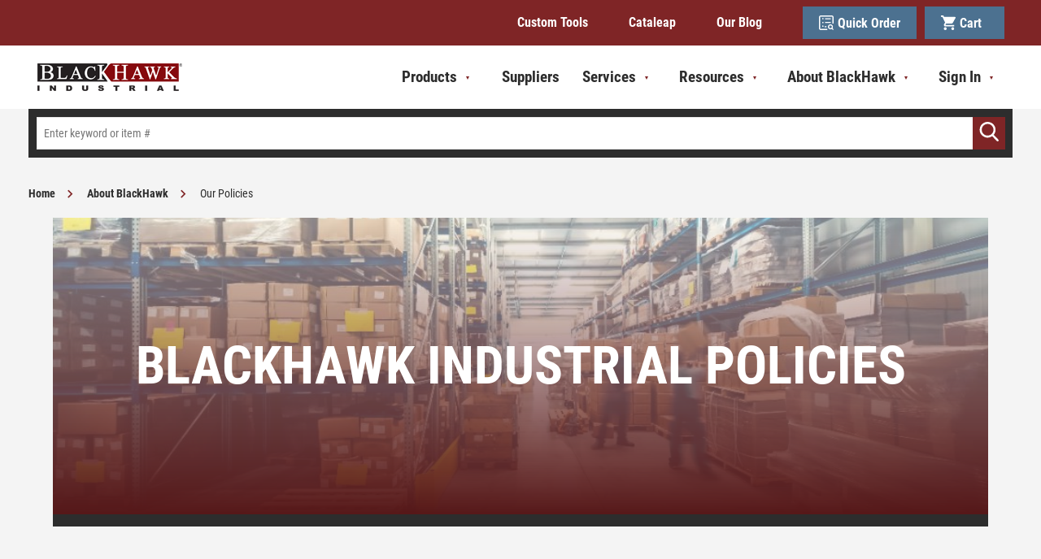

--- FILE ---
content_type: text/html; charset=utf-8
request_url: https://www.bhid.com/our-policies
body_size: 34791
content:
 

<!DOCTYPE html>


<html class="" lang="en-us" data-isCustomErrorEnabled="True">
<head>
    <script src="https://cdn.jsdelivr.net/npm/powerbi-client/dist/powerbi.min.js"></script>

    




        <script>
            dataLayer = window.dataLayer || [];
            var authenticationState = 'Not Logged In';
            var userId = '';
            if (dataLayer.length > 0) {
                dataLayer[0]['Authentication State'] = authenticationState;
                dataLayer[0]['User ID'] = userId;
            } else {
                dataLayer.push({
                    'Authentication State': authenticationState,
                    'User ID': userId
                });
            }
        </script>
            <script>
                (function(w,d,s,l,i){w[l]=w[l]||[];w[l].push({'gtm.start':
                        new Date().getTime(),event:'gtm.js'});var f=d.getElementsByTagName(s)[0],
                        j=d.createElement(s),dl=l!='dataLayer'?'&l='+l:'';j.async=true;j.src=
                        '//www.googletagmanager.com/gtm.js?id='+i+dl;f.parentNode.insertBefore(j,f);
                })(window, document, 'script', 'dataLayer', 'GTM-MHWZQ5K');
            </script>

    <title>Our Policies | BlackHawk Industrial Supply</title>
    <meta property="og:type" content="website" />

    
    <meta id="ogTitle" property="og:title" content="Our Policies | BlackHawk Industrial Supply" />
    <meta id="ogImage" property="og:image" content="" />
    <meta id="ogUrl" property="og:url" content="https://www.bhid.com/our-policies" />

        <link rel="icon" href="https://d41mw5derfe3u.cloudfront.net/userfiles/brands/favicon.png?t=637625800368121426" type="image/x-icon" />
        <link rel="apple-touch-icon image_src" href="https://d41mw5derfe3u.cloudfront.net/userfiles/brands/favicon.png?t=637625800368121426">
        <!--[if IE]><link rel="shortcut icon" href="https://d41mw5derfe3u.cloudfront.net/userfiles/brands/favicon.png?t=637625800368121426"/><![endif]-->
    <meta name="keywords" content="" />
    <meta name="description" content="" />
        <meta name="robots" content="noindex" />
            <link rel="canonical" href="https://www.bhid.com/our-policies"/>
        
    <meta charset="utf-8" />
    <meta name="viewport" content="width=device-width, initial-scale=1, minimum-scale=1, maximum-scale=1, user-scalable=no"/>


<link href="/bundles/fileThemes/BlackhawkTheme/styles1.css?v=W92mYXD-CRZoBaM02C8-MBicZJUKkxKEKFeSsvrpUt41" rel="stylesheet"/>

    
<link href="/bundles/css/incontext/global.min.css?v=8SyvqMZ6rzzO13GUehC3w1TNQiR492DzkqlbOK8Dw0E1" rel="stylesheet"/>


    
    <base href="/">

    <style>
        [ng\:cloak], [ng-cloak], [data-ng-cloak], [x-ng-cloak], .ng-cloak, .x-ng-cloak {
            display: none !important;
        }
    </style>


            <script src="https://www.google.com/recaptcha/api.js"></script>

    <script>
        var insite = insite || {};
        insite.hideHeader = true;
        insite.hideFooter = true;
    </script>

    
    
</head>


<body ng-app="insite" ng-strict-di data-contentKey="1059">

    <noscript>
        <iframe src="//www.googletagmanager.com/ns.html?id=GTM-MHWZQ5K" height="0" width="0" style="display:none;visibility:hidden"></iframe>
    </noscript>

<div style="display: none;" class="cms-shell-controls">
    <button data-bind="click: $root.ToggleShell"><span class="cms-control-decoration"></span></button><span class="cms-control-label"></span>
</div>




<div ng-controller="LayoutController as vm">
    <div id="narrowNav"></div>
    <div id="nwrap">
        <div class="off-canvas panelwrap" role="panel-wrap">
            
            
            <div ng-hide="vm.hideHeader()">
                <style>
/*.isc-primary-nav__account-new{
display: none;
}*/
</style>






    


        



<script type="text/javascript">
    var insite = insite || {};
    insite.navAdjustments = [];
</script>

<div class="header-wrapper">
    <div ng-controller="TopNavController as vm" class="top-nav-container" ng-cloak dashboard-url="/MyAccount">
        <input type="hidden" id="tst_currentLanguage" value="{{::vm.session.language.id}}" />
        <div ng-if="vm.session.hasRfqUpdates" ng-cloak>
            <div class="head-msg">
                <span>
                    You have new quote information.
                    <a ng-href="{{::vm.dashboardUrl}}">View My Dashboard</a>
                </span>
                <a class="close-msg isc-closemsg" ng-click="vm.closeQuoteInformation()">×</a>
            </div>
        </div>

        <div class="header-top" ng-controller="HeaderController as vm2">
            <div class="header-top_wrapper">
                


    


        <div class="widget-linklist clearfix  list-horizontal">
    <ul>
                    <li><a class="cms-linklist-linkitem" href="/xpress-custom-tool-quote2">Custom Tools</a></li>
                    <li><a class="cms-linklist-linkitem" href="http://cataleap.com/">Cataleap</a></li>
                    <li><a class="cms-linklist-linkitem" href="/our-blog">Our Blog</a></li>
            </ul>
</div>
    


                <div class="header-utility-nav--desktop">
                    <a href="/QuickOrder" class="header-utility-nav__item">
                        <svg xmlns="http://www.w3.org/2000/svg" width="24" height="24" viewBox="0 0 24 24"><defs><clipPath id="a3rca"><path d="M0 .023h23.973V24H0z" /></clipPath></defs><g><g><g><g><g /><g clip-path="url(#a3rca)"><path fill="#fff" d="M0 2.459c.117-.327.19-.68.36-.977C.915.506 1.775.024 2.903.024h18.143c1.704.003 2.924 1.219 2.925 2.918.002 3.402 0 6.805 0 10.207v.248h-1.859c-.005-.1-.015-.205-.015-.31V3.161l-.001-.257c-.01-.625-.385-1.006-1.014-1.008-1.405-.004-2.81-.001-4.214-.001H3.08c-.109 0-.218-.003-.327.006a.93.93 0 0 0-.878.902c-.003.047-.002.094-.002.14v18.19c.011.597.387.973.987.988.11.003.218.001.328.001h10.09c.395 0 .343-.03.345.357.003.507.003 1.014.004 1.521H2.482c-.035-.014-.068-.037-.104-.043-.859-.144-1.533-.582-1.963-1.334-.192-.337-.28-.735-.415-1.105z" /></g></g><g><path fill="#fff" d="M22.673 24c-.435-.441-.87-.884-1.307-1.324-.15-.15-.287-.38-.464-.416-.17-.035-.38.14-.577.212-1.586.569-3.06.362-4.31-.764-1.255-1.128-1.675-2.57-1.176-4.18.5-1.611 1.65-2.596 3.345-2.842 1.687-.244 3.066.375 4.01 1.77.94 1.389.935 2.858.119 4.319-.077.138-.075.212.041.323.547.526 1.084 1.062 1.646 1.615L22.719 24zm-1.602-5.286c.008-1.24-1.018-2.262-2.28-2.272-1.262-.009-2.298 1-2.305 2.243-.007 1.242 1.02 2.267 2.277 2.274 1.257.006 2.3-1.009 2.308-2.245z" /></g><g><path fill="#fff" d="M9.956 4.683h9.356v.723c0 .271-.013.543.004.813.011.184-.066.22-.24.219-1.642-.005-3.285-.003-4.928-.003-1.311 0-2.623-.004-3.934.004-.201.001-.268-.05-.262-.246.014-.496.004-.993.004-1.51" /></g><g><path fill="#fff" d="M9.952 12.293c0-.558-.003-1.093.005-1.628 0-.041.073-.098.124-.117.053-.021.122-.006.183-.006H19c.318 0 .318 0 .318.313v1.438z" /></g><g><path fill="#fff" d="M12.292 19.317H9.367v-.77c0-.272.003-.544-.001-.815-.002-.12.04-.171.162-.171.873.003 1.747 0 2.62.007.049 0 .137.071.138.11.01.541.006 1.082.006 1.64" /></g><g><path fill="#fff" d="M5.268 5.274a1.17 1.17 0 1 1 2.341-.01 1.17 1.17 0 0 1-2.34.01" /></g><g><path fill="#fff" d="M5.268 11.712a1.167 1.167 0 0 1 1.177-1.175c.642.001 1.16.52 1.165 1.164a1.171 1.171 0 0 1-2.341.01" /></g><g><path fill="#fff" d="M5.268 17.568a1.168 1.168 0 0 1 1.174-1.178 1.168 1.168 0 0 1 1.168 1.162 1.17 1.17 0 1 1-2.341.016" /></g></g></g></g></svg>
                        Quick Order
                    </a>

                    <a href="/Cart" class="header-utility-nav__item">
                        <svg xmlns="http://www.w3.org/2000/svg" width="24" height="24" viewBox="0 0 24 24"><g><g><g><g><path fill="#fff" d="M24 3.922c-.522.91-1.056 1.812-1.565 2.73-.99 1.784-1.98 3.57-2.946 5.368-.475.885-1.196 1.29-2.17 1.29h-4.922c-1.211 0-2.422.004-3.633-.004-.178-.001-.278.045-.362.213-.276.556-.572 1.101-.86 1.65-.2.385-.098.561.327.561h13.72v2.405c-.076.004-.158.01-.24.01-4.687.001-9.374.002-14.062 0-1.38 0-2.412-.963-2.477-2.336a2.723 2.723 0 0 1 .35-1.496c.483-.845.971-1.688 1.464-2.527.071-.122.08-.217.019-.346a4154.69 4154.69 0 0 1-4.158-8.848c-.062-.133-.136-.181-.282-.18-.735.006-1.469 0-2.203-.002V0h3.984c.025.073.044.149.076.22.289.653.588 1.301.866 1.96.08.191.183.241.382.24 5.6-.005 11.2-.004 16.8-.004.242 0 .484-.006.726.003.582.02.95.304 1.123.857.008.028.028.053.043.08z" /></g><g><path fill="#fff" d="M6.723 24c-.36-.153-.757-.252-1.072-.47-.913-.631-1.212-1.825-.76-2.825.453-1 1.537-1.562 2.591-1.34a2.354 2.354 0 0 1 1.884 2.278 2.361 2.361 0 0 1-1.899 2.313c-.051.01-.1.029-.15.044z" /></g><g><path fill="#fff" d="M19.015 24c-.36-.153-.756-.252-1.071-.47-.914-.631-1.213-1.825-.76-2.825.452-1 1.537-1.562 2.59-1.34a2.354 2.354 0 0 1 1.884 2.278 2.361 2.361 0 0 1-1.898 2.313c-.051.01-.1.029-.15.044z" /></g></g></g></g></svg>
                        Cart &nbsp; <span ng-if="vm2.cart.totalCountDisplay > 0">(<span ng-bind="vm2.cart.totalCountDisplay"></span>)</span>
                    </a>
                </div>
            </div>
        </div>
    </div>

    <header id="header"
            role="masthead"
            class="use-fastclick sign-in cms-rearrangeable"
            ng-controller="HeaderController as vm"
            ng-init="vm.initTopStickyBar()">

        <div class="head-row">
            <div class="row logo-row">
                <div class="header-zone lft">
                    


    


            <div class="widget-richcontent "><div class="logo-container"><a href="/"><img src="https://d41mw5derfe3u.cloudfront.net/userfiles/bh%20logo-website.png" height="40"></a></div>
</div>

    


                </div>
                <div class="header-zone rt">
                    <div id="wideNav">
                        <input type="checkbox" name="nav" id="main-nav-check" />
                        <!-- Remove the class 'prevent-li-below-window' to stop insite.nav.js from modifying position of sub ULs -->
                        <div ng-controller="CustomHeaderCategoryController as ch" class="isc-primary-nav prevent-li-below-window" ng-cloak>
                            <div class="header-utility-nav--mobile">
                                <a ng-hide="ch.vmiEnabled && ch.isPunchout" href="/MyAccount" class="header-utility-nav__item">
                                    <svg xmlns="http://www.w3.org/2000/svg" width="24" height="24" viewBox="0 0 24 24"><g><g><g><path fill="#fff" d="M12 24c6.627 0 12-5.373 12-12S18.627 0 12 0 0 5.373 0 12s5.373 12 12 12z" /></g><g><path fill="#7f2526" d="M12.116 19.902c2.299 0 8.372-1.834 8.372-4.097 0-2.263-6.073-4.098-8.372-4.098-2.298 0-8.604 1.835-8.604 4.098s6.306 4.097 8.604 4.097z" /></g><g><path fill="#7f2526" d="M12 11.122c2.101 0 3.805-1.835 3.805-4.098S14.1 2.927 12 2.927 8.195 4.76 8.195 7.024c0 2.263 1.704 4.098 3.805 4.098z" /></g></g></g></svg>
                                    My Account
                                </a>

                                <a ng-show="ch.vmiSettingEnabled && ch.isPunchout && ch.vmiEnabled" href="/MyAccount/VendingImportDashboardList" class="header-utility-nav__item">
                                    <svg width="24" height="24" xmlns="http://www.w3.org/2000/svg" xmlns:xlink="http://www.w3.org/1999/xlink"><defs><path d="M13.489 2.25C7.279 2.25 2.25 7.29 2.25 13.5s5.029 11.25 11.239 11.25c6.221 0 11.261-5.04 11.261-11.25S19.71 2.25 13.489 2.25ZM13.5 4.5c4.973 0 9 4.027 9 9s-4.027 9-9 9-9-4.027-9-9 4.027-9 9-9Zm.563 3.375h-1.688v6.75l5.906 3.544.844-1.384-5.063-3.004V7.875Z" id="a" /><path id="c" d="M0 0h56.25v56.25H0z" /></defs><g transform="translate(-2 -2)" fill="none" fill-rule="evenodd"><mask id="b" fill="#fff"><use xlink:href="#a" /></mask><g mask="url(#b)"><use fill="#FFF" xlink:href="#c" transform="translate(-14.625 -14.625)" /></g></g></svg>
                                    VMI
                                </a>

                                <a href="/QuickOrder" class="header-utility-nav__item">
                                    <svg xmlns="http://www.w3.org/2000/svg" width="24" height="24" viewBox="0 0 24 24"><defs><clipPath id="a3rca"><path d="M0 .023h23.973V24H0z" /></clipPath></defs><g><g><g><g><g /><g clip-path="url(#a3rca)"><path fill="#fff" d="M0 2.459c.117-.327.19-.68.36-.977C.915.506 1.775.024 2.903.024h18.143c1.704.003 2.924 1.219 2.925 2.918.002 3.402 0 6.805 0 10.207v.248h-1.859c-.005-.1-.015-.205-.015-.31V3.161l-.001-.257c-.01-.625-.385-1.006-1.014-1.008-1.405-.004-2.81-.001-4.214-.001H3.08c-.109 0-.218-.003-.327.006a.93.93 0 0 0-.878.902c-.003.047-.002.094-.002.14v18.19c.011.597.387.973.987.988.11.003.218.001.328.001h10.09c.395 0 .343-.03.345.357.003.507.003 1.014.004 1.521H2.482c-.035-.014-.068-.037-.104-.043-.859-.144-1.533-.582-1.963-1.334-.192-.337-.28-.735-.415-1.105z" /></g></g><g><path fill="#fff" d="M22.673 24c-.435-.441-.87-.884-1.307-1.324-.15-.15-.287-.38-.464-.416-.17-.035-.38.14-.577.212-1.586.569-3.06.362-4.31-.764-1.255-1.128-1.675-2.57-1.176-4.18.5-1.611 1.65-2.596 3.345-2.842 1.687-.244 3.066.375 4.01 1.77.94 1.389.935 2.858.119 4.319-.077.138-.075.212.041.323.547.526 1.084 1.062 1.646 1.615L22.719 24zm-1.602-5.286c.008-1.24-1.018-2.262-2.28-2.272-1.262-.009-2.298 1-2.305 2.243-.007 1.242 1.02 2.267 2.277 2.274 1.257.006 2.3-1.009 2.308-2.245z" /></g><g><path fill="#fff" d="M9.956 4.683h9.356v.723c0 .271-.013.543.004.813.011.184-.066.22-.24.219-1.642-.005-3.285-.003-4.928-.003-1.311 0-2.623-.004-3.934.004-.201.001-.268-.05-.262-.246.014-.496.004-.993.004-1.51" /></g><g><path fill="#fff" d="M9.952 12.293c0-.558-.003-1.093.005-1.628 0-.041.073-.098.124-.117.053-.021.122-.006.183-.006H19c.318 0 .318 0 .318.313v1.438z" /></g><g><path fill="#fff" d="M12.292 19.317H9.367v-.77c0-.272.003-.544-.001-.815-.002-.12.04-.171.162-.171.873.003 1.747 0 2.62.007.049 0 .137.071.138.11.01.541.006 1.082.006 1.64" /></g><g><path fill="#fff" d="M5.268 5.274a1.17 1.17 0 1 1 2.341-.01 1.17 1.17 0 0 1-2.34.01" /></g><g><path fill="#fff" d="M5.268 11.712a1.167 1.167 0 0 1 1.177-1.175c.642.001 1.16.52 1.165 1.164a1.171 1.171 0 0 1-2.341.01" /></g><g><path fill="#fff" d="M5.268 17.568a1.168 1.168 0 0 1 1.174-1.178 1.168 1.168 0 0 1 1.168 1.162 1.17 1.17 0 1 1-2.341.016" /></g></g></g></g></svg>
                                    Quick Order
                                </a>

                                <a href="/Cart" class="header-utility-nav__item">
                                    <svg xmlns="http://www.w3.org/2000/svg" width="24" height="24" viewBox="0 0 24 24"><g><g><g><g><path fill="#fff" d="M24 3.922c-.522.91-1.056 1.812-1.565 2.73-.99 1.784-1.98 3.57-2.946 5.368-.475.885-1.196 1.29-2.17 1.29h-4.922c-1.211 0-2.422.004-3.633-.004-.178-.001-.278.045-.362.213-.276.556-.572 1.101-.86 1.65-.2.385-.098.561.327.561h13.72v2.405c-.076.004-.158.01-.24.01-4.687.001-9.374.002-14.062 0-1.38 0-2.412-.963-2.477-2.336a2.723 2.723 0 0 1 .35-1.496c.483-.845.971-1.688 1.464-2.527.071-.122.08-.217.019-.346a4154.69 4154.69 0 0 1-4.158-8.848c-.062-.133-.136-.181-.282-.18-.735.006-1.469 0-2.203-.002V0h3.984c.025.073.044.149.076.22.289.653.588 1.301.866 1.96.08.191.183.241.382.24 5.6-.005 11.2-.004 16.8-.004.242 0 .484-.006.726.003.582.02.95.304 1.123.857.008.028.028.053.043.08z" /></g><g><path fill="#fff" d="M6.723 24c-.36-.153-.757-.252-1.072-.47-.913-.631-1.212-1.825-.76-2.825.453-1 1.537-1.562 2.591-1.34a2.354 2.354 0 0 1 1.884 2.278 2.361 2.361 0 0 1-1.899 2.313c-.051.01-.1.029-.15.044z" /></g><g><path fill="#fff" d="M19.015 24c-.36-.153-.756-.252-1.071-.47-.914-.631-1.213-1.825-.76-2.825.452-1 1.537-1.562 2.59-1.34a2.354 2.354 0 0 1 1.884 2.278 2.361 2.361 0 0 1-1.898 2.313c-.051.01-.1.029-.15.044z" /></g></g></g></g></svg>
                                    <span class="header-utility-nav__cart-count-container">
                                        Cart<span class="header-utility-nav__cart-count"></span>
                                    </span>
                                </a>
                            </div>

                            <div class="mega-nav">
                                <ul class="top-level-mega-menu">
                                    


    


        <li class="sub-item top-level-item" ng-mouseleave="ch.setActiveCategory('')">
    <a href="/catalog/products" ng-click="vm.hideB2CNav($event)">
        <span>Products</span>
        <label class="toggle-sub"></label>
    </a>
    <ul class="mega-menu hide-item">
        <li class="mega-menu__li-wrapper">
            <div class="mega-menu__cols">
                <div class="mega-menu__col-1">
                    <h3 class="mega-menu__title">Product Categories</h3>

                    <ul class="mega-menu__categories">
                                                <li class="mega-menu__category">
                            <a href="/catalog/products/milling" ng-click="$event.preventDefault(); ch.setActiveCategory('68cef34c-cd0c-4f6c-ad37-aaf9003a3746')" class="mega-menu__category-link" ng-class="{'mega-menu__category-link--active': ch.activeCategory === '68cef34c-cd0c-4f6c-ad37-aaf9003a3746'}">Milling</a>
                        </li>
                                                <li class="mega-menu__category">
                            <a href="/catalog/products/safety-and-ppe" ng-click="$event.preventDefault(); ch.setActiveCategory('756b5e21-9286-4390-b852-abe6004bd0e4')" class="mega-menu__category-link" ng-class="{'mega-menu__category-link--active': ch.activeCategory === '756b5e21-9286-4390-b852-abe6004bd0e4'}">Safety & PPE</a>
                        </li>
                                                <li class="mega-menu__category">
                            <a href="/catalog/products/packaging-and-shipping" ng-click="$event.preventDefault(); ch.setActiveCategory('9b1044dd-1212-41cd-ad71-aaf9003a3848')" class="mega-menu__category-link" ng-class="{'mega-menu__category-link--active': ch.activeCategory === '9b1044dd-1212-41cd-ad71-aaf9003a3848'}">Packaging & Shipping</a>
                        </li>
                                                <li class="mega-menu__category">
                            <a href="/catalog/products/abrasives" ng-click="$event.preventDefault(); ch.setActiveCategory('bab090c1-86e0-4d30-99f7-aaf9003a10cb')" class="mega-menu__category-link" ng-class="{'mega-menu__category-link--active': ch.activeCategory === 'bab090c1-86e0-4d30-99f7-aaf9003a10cb'}">Abrasives</a>
                        </li>
                                                <li class="mega-menu__category">
                            <a href="/catalog/products/adhesives-sealants-and-caulks" ng-click="$event.preventDefault(); ch.setActiveCategory('ac74217d-bdf1-4995-920f-abe6004bd16c')" class="mega-menu__category-link" ng-class="{'mega-menu__category-link--active': ch.activeCategory === 'ac74217d-bdf1-4995-920f-abe6004bd16c'}">Adhesives, Sealants & Caulks</a>
                        </li>
                                                <li class="mega-menu__category">
                            <a href="/catalog/products/clamping-positioning-and-work-holding" ng-click="$event.preventDefault(); ch.setActiveCategory('97a112c0-d05b-4f2e-8d01-abe6004bd1c5')" class="mega-menu__category-link" ng-class="{'mega-menu__category-link--active': ch.activeCategory === '97a112c0-d05b-4f2e-8d01-abe6004bd1c5'}">Clamping, Positioning & Work Holding</a>
                        </li>
                                                <li class="mega-menu__category">
                            <a href="/catalog/products/cleaning-and-jansan" ng-click="$event.preventDefault(); ch.setActiveCategory('afab2dfc-d883-414f-814c-abe6004bd0ba')" class="mega-menu__category-link" ng-class="{'mega-menu__category-link--active': ch.activeCategory === 'afab2dfc-d883-414f-814c-abe6004bd0ba'}">Cleaning & JanSan</a>
                        </li>
                                                <li class="mega-menu__category">
                            <a href="/catalog/products/coolant-cutting-fluids-lubricants" ng-click="$event.preventDefault(); ch.setActiveCategory('1c55954e-75f3-4f09-bfee-aaf9003a196c')" class="mega-menu__category-link" ng-class="{'mega-menu__category-link--active': ch.activeCategory === '1c55954e-75f3-4f09-bfee-aaf9003a196c'}">Coolant, Cutting Fluids, Lubricants</a>
                        </li>
                                                <li class="mega-menu__category">
                            <a href="/catalog/products/facility-mro" ng-click="$event.preventDefault(); ch.setActiveCategory('38247673-95f9-4f23-99e6-abe6004bd56e')" class="mega-menu__category-link" ng-class="{'mega-menu__category-link--active': ch.activeCategory === '38247673-95f9-4f23-99e6-abe6004bd56e'}">Facility MRO</a>
                        </li>
                                                <li class="mega-menu__category">
                            <a href="/catalog/products/Collated-Fasteners-And-Tools" ng-click="$event.preventDefault(); ch.setActiveCategory('e9f11779-5162-483c-9cab-b04c007bcf85')" class="mega-menu__category-link" ng-class="{'mega-menu__category-link--active': ch.activeCategory === 'e9f11779-5162-483c-9cab-b04c007bcf85'}">Collated Fasteners & Tools</a>
                        </li>
                                                <li class="mega-menu__category">
                            <a href="/catalog/products/fasteners-and-hardwares" ng-click="$event.preventDefault(); ch.setActiveCategory('7d42149d-a4ec-48e9-916a-aaf9003a2c2d')" class="mega-menu__category-link" ng-class="{'mega-menu__category-link--active': ch.activeCategory === '7d42149d-a4ec-48e9-916a-aaf9003a2c2d'}">Fasteners & Hardwares</a>
                        </li>
                                                <li class="mega-menu__category">
                            <a href="/catalog/products/holemaking" ng-click="$event.preventDefault(); ch.setActiveCategory('318ee3c0-53b4-44e3-91a2-aaf9003a2dce')" class="mega-menu__category-link" ng-class="{'mega-menu__category-link--active': ch.activeCategory === '318ee3c0-53b4-44e3-91a2-aaf9003a2dce'}">Holemaking</a>
                        </li>
                                                <li class="mega-menu__category">
                            <a href="/catalog/products/indexable-cutting-tools" ng-click="$event.preventDefault(); ch.setActiveCategory('a31a31e6-a198-4b6b-bac0-aaf9003a302e')" class="mega-menu__category-link" ng-class="{'mega-menu__category-link--active': ch.activeCategory === 'a31a31e6-a198-4b6b-bac0-aaf9003a302e'}">Indexable Cutting Tools</a>
                        </li>
                                                <li class="mega-menu__category">
                            <a href="/catalog/products/material-handling" ng-click="$event.preventDefault(); ch.setActiveCategory('b9ba7410-cd6e-4718-963b-aaf9003a3252')" class="mega-menu__category-link" ng-class="{'mega-menu__category-link--active': ch.activeCategory === 'b9ba7410-cd6e-4718-963b-aaf9003a3252'}">Material Handling</a>
                        </li>
                                                <li class="mega-menu__category">
                            <a href="/catalog/products/measuring-and-inspection" ng-click="$event.preventDefault(); ch.setActiveCategory('3caea507-a6f3-4656-a6d9-abe6004bd1dc')" class="mega-menu__category-link" ng-class="{'mega-menu__category-link--active': ch.activeCategory === '3caea507-a6f3-4656-a6d9-abe6004bd1dc'}">Measuring & Inspection</a>
                        </li>
                                                <li class="mega-menu__category">
                            <a href="/catalog/products/pneumatics" ng-click="$event.preventDefault(); ch.setActiveCategory('24fbf3ab-5087-4a86-982a-aaf9003a39a6')" class="mega-menu__category-link" ng-class="{'mega-menu__category-link--active': ch.activeCategory === '24fbf3ab-5087-4a86-982a-aaf9003a39a6'}">Pneumatics</a>
                        </li>
                                                <li class="mega-menu__category">
                            <a href="/catalog/products/pumps" ng-click="$event.preventDefault(); ch.setActiveCategory('bb9d5c82-80cd-4b70-8d50-aaf9003a3ab6')" class="mega-menu__category-link" ng-class="{'mega-menu__category-link--active': ch.activeCategory === 'bb9d5c82-80cd-4b70-8d50-aaf9003a3ab6'}">Pumps</a>
                        </li>
                                                <li class="mega-menu__category">
                            <a href="/catalog/products/raw-materials" ng-click="$event.preventDefault(); ch.setActiveCategory('3eb58b56-0c38-4c0d-9b75-aaf9003a3b14')" class="mega-menu__category-link" ng-class="{'mega-menu__category-link--active': ch.activeCategory === '3eb58b56-0c38-4c0d-9b75-aaf9003a3b14'}">Raw Materials</a>
                        </li>
                                                <li class="mega-menu__category">
                            <a href="/catalog/products/saw-blades" ng-click="$event.preventDefault(); ch.setActiveCategory('68ec8ced-8bd3-4eb9-b083-aaf9003a461e')" class="mega-menu__category-link" ng-class="{'mega-menu__category-link--active': ch.activeCategory === '68ec8ced-8bd3-4eb9-b083-aaf9003a461e'}">Saw Blades</a>
                        </li>
                                                <li class="mega-menu__category">
                            <a href="/catalog/products/threading" ng-click="$event.preventDefault(); ch.setActiveCategory('d625c6ee-522d-4f1e-a7fb-aaf9003a464d')" class="mega-menu__category-link" ng-class="{'mega-menu__category-link--active': ch.activeCategory === 'd625c6ee-522d-4f1e-a7fb-aaf9003a464d'}">Threading</a>
                        </li>
                                                <li class="mega-menu__category">
                            <a href="/catalog/products/tool-holding" ng-click="$event.preventDefault(); ch.setActiveCategory('15a5660f-4cd1-4663-8202-aaf9003a4720')" class="mega-menu__category-link" ng-class="{'mega-menu__category-link--active': ch.activeCategory === '15a5660f-4cd1-4663-8202-aaf9003a4720'}">Tool Holding</a>
                        </li>
                                                <li class="mega-menu__category">
                            <a href="/catalog/products/tools-hand-and-power" ng-click="$event.preventDefault(); ch.setActiveCategory('761bc07f-d029-4972-90cf-aaf9003a4863')" class="mega-menu__category-link" ng-class="{'mega-menu__category-link--active': ch.activeCategory === '761bc07f-d029-4972-90cf-aaf9003a4863'}">Tools (Hand & Power)</a>
                        </li>
                                                <li class="mega-menu__category">
                            <a href="/catalog/products/turning-and-boring" ng-click="$event.preventDefault(); ch.setActiveCategory('fc79d1b5-05de-4acc-b06d-aaf9003a549d')" class="mega-menu__category-link" ng-class="{'mega-menu__category-link--active': ch.activeCategory === 'fc79d1b5-05de-4acc-b06d-aaf9003a549d'}">Turning & Boring</a>
                        </li>
                                                <li class="mega-menu__category">
                            <a href="/catalog/products/lighting-electrical-and-batteries" ng-click="$event.preventDefault(); ch.setActiveCategory('ceef0db7-013d-40c0-8815-ae6e004c819c')" class="mega-menu__category-link" ng-class="{'mega-menu__category-link--active': ch.activeCategory === 'ceef0db7-013d-40c0-8815-ae6e004c819c'}">Lighting, Electrical & Batteries</a>
                        </li>
                                                <li class="mega-menu__category">
                            <a href="/catalog/products/welding" ng-click="$event.preventDefault(); ch.setActiveCategory('c7f7c784-1887-4502-9fed-aaf9003a54e4')" class="mega-menu__category-link" ng-class="{'mega-menu__category-link--active': ch.activeCategory === 'c7f7c784-1887-4502-9fed-aaf9003a54e4'}">Welding</a>
                        </li>
                                            </ul>
                </div>

                <div class="mega-menu__col-2">
                    <div ng-show="ch.activeCategory === ''" class="mega-menu__category">
                        <h3 class="mega-menu__category-title">Featured Products</h3>
                        <div class="mega-menu__featured-items">
                                                        <a class="mega-menu__featured-item" href="/product/emuge-spc-1827a-dot-008" ng-click="vm.hideB2CNav($event)">
                                <div class="mega-menu__featured-item-image">
                                    <img loading="lazy" src="https://d41mw5derfe3u.cloudfront.net/userfiles/images/products/emu/ge_/182/emuge_1827a_006_2_hr_med.png" alt="Emuge 1827A.008 Square End Mills 8mm Milling Dia, 19mm LOC, 63mm OAL, 6 Flutes, Carbide">
                                </div>
                                <div class="mega-menu__featured-item-info">
                                    <b>Emuge 1827A.008 Square End Mills 8mm Milling Dia, 19mm LOC, 63mm OAL, 6 Flutes, Carbide</b>
                                </div>
                            </a>
                                                        <a class="mega-menu__featured-item" href="/product/bhid-s051l" ng-click="vm.hideB2CNav($event)">
                                <div class="mega-menu__featured-item-image">
                                    <img loading="lazy" src="https://d41mw5derfe3u.cloudfront.net/userfiles/images/products/bhi/d-s/051/bhid-s051_main_med.png" alt="BHID-S051 Large Nitrile 6 Mil Thick Disposable Gloves">
                                </div>
                                <div class="mega-menu__featured-item-info">
                                    <b>BHID-S051 Large Nitrile 6 Mil Thick Disposable Gloves</b>
                                </div>
                            </a>
                                                        <a class="mega-menu__featured-item" href="/product/benoil-spc-425015-012" ng-click="vm.hideB2CNav($event)">
                                <div class="mega-menu__featured-item-image">
                                    <img loading="lazy" src="https://d41mw5derfe3u.cloudfront.net/userfiles/images/products/syn/_te/ch_/syn_tech_100_drum_med.png" alt="Benz Oil 425015-012, 55 gal Drum, ISO 100, SYN TECH, Synthetic PAO (Polyalphaolefin), Bearing & Gear Oil">
                                </div>
                                <div class="mega-menu__featured-item-info">
                                    <b>Benz Oil 425015-012, 55 gal Drum, ISO 100, SYN TECH, Synthetic PAO (Polyalphaolefin), Bearing & Gear Oil</b>
                                </div>
                            </a>
                                                        <a class="mega-menu__featured-item" href="/product/3m-spc-7000000751" ng-click="vm.hideB2CNav($event)">
                                <div class="mega-menu__featured-item-image">
                                    <img loading="lazy" src="https://d41mw5derfe3u.cloudfront.net/userfiles/images/products/3m_/700/000/3m_7000000751_main_image_1_med.png" alt="Scotch-Brite™ Roloc™ Surface Conditioning Disc, SC-DR, A/O Medium, TR, 2
in, 50/Carton, 200 ea/Case">
                                </div>
                                <div class="mega-menu__featured-item-info">
                                    <b>Scotch-Brite™ Roloc™ Surface Conditioning Disc, SC-DR, A/O Medium, TR, 2
in, 50/Carton, 200 ea/Case</b>
                                </div>
                            </a>
                                                    </div>
                    </div>

                                        <div ng-show="ch.activeCategory !== '' && ch.activeCategory === '68cef34c-cd0c-4f6c-ad37-aaf9003a3746'" class="mega-menu__category">
                        <h3 class="mega-menu__category-title">Milling</h3>
                        <div  class="mega-menu__category-items">
                                                        <a class="mega-menu__category-item" ng-click="vm.hideB2CNav($event)" href="/catalog/products/milling/milling-cutters">
                                <div class="mega-menu__category-item-image" style="background-image: url(https://d41mw5derfe3u.cloudfront.net/userfiles/images/categories/mil/lin/g.m/milling.milling_cutters.jpg);">
                                    <img loading="lazy" src="https://d41mw5derfe3u.cloudfront.net/userfiles/images/categories/mil/lin/g.m/milling.milling_cutters.jpg" alt="Milling Cutters">
                                </div>
                                <div class="mega-menu__category-item-info">
                                    <b>Milling Cutters</b>
                                </div>
                            </a>
                                                        <a class="mega-menu__category-item" ng-click="vm.hideB2CNav($event)" href="/catalog/products/milling/milling-saws">
                                <div class="mega-menu__category-item-image" style="background-image: url(https://d41mw5derfe3u.cloudfront.net/userfiles/images/slitting%20saw.png?width=386&height=386);">
                                    <img loading="lazy" src="https://d41mw5derfe3u.cloudfront.net/userfiles/images/slitting%20saw.png?width=386&height=386" alt="Milling Saws">
                                </div>
                                <div class="mega-menu__category-item-info">
                                    <b>Milling Saws</b>
                                </div>
                            </a>
                                                        <a class="mega-menu__category-item" ng-click="vm.hideB2CNav($event)" href="/catalog/products/milling/router-bits">
                                <div class="mega-menu__category-item-image" style="background-image: url(https://d41mw5derfe3u.cloudfront.net/userfiles/images/categories/mil/lin/g.r/milling.router_bits.jpg);">
                                    <img loading="lazy" src="https://d41mw5derfe3u.cloudfront.net/userfiles/images/categories/mil/lin/g.r/milling.router_bits.jpg" alt="Router Bits">
                                </div>
                                <div class="mega-menu__category-item-info">
                                    <b>Router Bits</b>
                                </div>
                            </a>
                                                        <a class="mega-menu__category-item" ng-click="vm.hideB2CNav($event)" href="/catalog/products/milling/end-mills">
                                <div class="mega-menu__category-item-image" style="background-image: url(https://d41mw5derfe3u.cloudfront.net/userfiles/images/categories/mil/lin/g.e/milling.end_mills.jpg);">
                                    <img loading="lazy" src="https://d41mw5derfe3u.cloudfront.net/userfiles/images/categories/mil/lin/g.e/milling.end_mills.jpg" alt="End Mills">
                                </div>
                                <div class="mega-menu__category-item-info">
                                    <b>End Mills</b>
                                </div>
                            </a>
                                                        <a class="mega-menu__category-item" ng-click="vm.hideB2CNav($event)" href="/catalog/products/milling/engraving-cutters">
                                <div class="mega-menu__category-item-image" style="background-image: url(https://d41mw5derfe3u.cloudfront.net/userfiles/images/categories/mil/lin/g.e/milling.engraving_cutters.png);">
                                    <img loading="lazy" src="https://d41mw5derfe3u.cloudfront.net/userfiles/images/categories/mil/lin/g.e/milling.engraving_cutters.png" alt="Engraving Cutters">
                                </div>
                                <div class="mega-menu__category-item-info">
                                    <b>Engraving Cutters</b>
                                </div>
                            </a>
                                                    </div>
                    </div>
                                        <div ng-show="ch.activeCategory !== '' && ch.activeCategory === '756b5e21-9286-4390-b852-abe6004bd0e4'" class="mega-menu__category">
                        <h3 class="mega-menu__category-title">Safety & PPE</h3>
                        <div  class="mega-menu__category-items">
                                                        <a class="mega-menu__category-item" ng-click="vm.hideB2CNav($event)" href="/catalog/products/safety-and-ppe/High-Visibility-Clothing">
                                <div class="mega-menu__category-item-image" style="background-image: url(https://d41mw5derfe3u.cloudfront.net/userfiles/images/categories/saf/ety/_an/safety_and_ppe.hi_visibility_clothing.jpg);">
                                    <img loading="lazy" src="https://d41mw5derfe3u.cloudfront.net/userfiles/images/categories/saf/ety/_an/safety_and_ppe.hi_visibility_clothing.jpg" alt="High Visibility Clothing">
                                </div>
                                <div class="mega-menu__category-item-info">
                                    <b>High Visibility Clothing</b>
                                </div>
                            </a>
                                                        <a class="mega-menu__category-item" ng-click="vm.hideB2CNav($event)" href="/catalog/products/safety-and-ppe/confined-space">
                                <div class="mega-menu__category-item-image" style="background-image: url(https://d41mw5derfe3u.cloudfront.net/userfiles/images/categories/saf/ety/_an/safety_and_ppe.confined_space.png);">
                                    <img loading="lazy" src="https://d41mw5derfe3u.cloudfront.net/userfiles/images/categories/saf/ety/_an/safety_and_ppe.confined_space.png" alt="Confined Space">
                                </div>
                                <div class="mega-menu__category-item-info">
                                    <b>Confined Space</b>
                                </div>
                            </a>
                                                        <a class="mega-menu__category-item" ng-click="vm.hideB2CNav($event)" href="/catalog/products/safety-and-ppe/facility-safety">
                                <div class="mega-menu__category-item-image" style="background-image: url(https://d41mw5derfe3u.cloudfront.net/userfiles/images/categories/saf/ety/_an/safety_and_ppe.facility_safety.jpg);">
                                    <img loading="lazy" src="https://d41mw5derfe3u.cloudfront.net/userfiles/images/categories/saf/ety/_an/safety_and_ppe.facility_safety.jpg" alt="Facility Safety">
                                </div>
                                <div class="mega-menu__category-item-info">
                                    <b>Facility Safety</b>
                                </div>
                            </a>
                                                        <a class="mega-menu__category-item" ng-click="vm.hideB2CNav($event)" href="/catalog/products/safety-and-ppe/fall-protection">
                                <div class="mega-menu__category-item-image" style="background-image: url(https://d41mw5derfe3u.cloudfront.net/userfiles/images/categories/saf/ety/_an/safety_and_ppe.fall_protection.jpg);">
                                    <img loading="lazy" src="https://d41mw5derfe3u.cloudfront.net/userfiles/images/categories/saf/ety/_an/safety_and_ppe.fall_protection.jpg" alt="Fall Protection">
                                </div>
                                <div class="mega-menu__category-item-info">
                                    <b>Fall Protection</b>
                                </div>
                            </a>
                                                        <a class="mega-menu__category-item" ng-click="vm.hideB2CNav($event)" href="/catalog/products/safety-and-ppe/first-aid">
                                <div class="mega-menu__category-item-image" style="background-image: url(https://d41mw5derfe3u.cloudfront.net/userfiles/images/categories/first_/_an/d_p/safety_and_ppe.first_aid.first_aid_kits.png);">
                                    <img loading="lazy" src="https://d41mw5derfe3u.cloudfront.net/userfiles/images/categories/first_/_an/d_p/safety_and_ppe.first_aid.first_aid_kits.png" alt="First Aid">
                                </div>
                                <div class="mega-menu__category-item-info">
                                    <b>First Aid</b>
                                </div>
                            </a>
                                                        <a class="mega-menu__category-item" ng-click="vm.hideB2CNav($event)" href="/catalog/products/safety-and-ppe/hardhats-and-helmets">
                                <div class="mega-menu__category-item-image" style="background-image: url(https://d41mw5derfe3u.cloudfront.net/userfiles/images/categories/saf/ety/.he/safety.head_protection.jpg);">
                                    <img loading="lazy" src="https://d41mw5derfe3u.cloudfront.net/userfiles/images/categories/saf/ety/.he/safety.head_protection.jpg" alt="Hardhats & Helmets">
                                </div>
                                <div class="mega-menu__category-item-info">
                                    <b>Hardhats & Helmets</b>
                                </div>
                            </a>
                                                        <a class="mega-menu__category-item" ng-click="vm.hideB2CNav($event)" href="/catalog/products/safety-and-ppe/heat-stress-relief-and-cooling">
                                <div class="mega-menu__category-item-image" style="background-image: url(https://d41mw5derfe3u.cloudfront.net/userfiles/images/categories/saf/ety/_an/safety_and_ppe.heat_stress_relief_and_cooling.jpg);">
                                    <img loading="lazy" src="https://d41mw5derfe3u.cloudfront.net/userfiles/images/categories/saf/ety/_an/safety_and_ppe.heat_stress_relief_and_cooling.jpg" alt="Heat Stress Relief & Cooling">
                                </div>
                                <div class="mega-menu__category-item-info">
                                    <b>Heat Stress Relief & Cooling</b>
                                </div>
                            </a>
                                                        <a class="mega-menu__category-item" ng-click="vm.hideB2CNav($event)" href="/catalog/products/safety-and-ppe/matting">
                                <div class="mega-menu__category-item-image" style="background-image: url(https://d41mw5derfe3u.cloudfront.net/userfiles/images/categories/wea/rwe/ll_/wearwell_images_wearwell_414_diamond-plate_ultrasoft_dp_byl_a_lg.png);">
                                    <img loading="lazy" src="https://d41mw5derfe3u.cloudfront.net/userfiles/images/categories/wea/rwe/ll_/wearwell_images_wearwell_414_diamond-plate_ultrasoft_dp_byl_a_lg.png" alt="Matting">
                                </div>
                                <div class="mega-menu__category-item-info">
                                    <b>Matting</b>
                                </div>
                            </a>
                                                        <a class="mega-menu__category-item" ng-click="vm.hideB2CNav($event)" href="/catalog/products/safety-and-ppe/protective-footwear">
                                <div class="mega-menu__category-item-image" style="background-image: url(https://d41mw5derfe3u.cloudfront.net/userfiles/images/categories/saf/ety/_an/safety_and_ppe.protective_footwear.jpg);">
                                    <img loading="lazy" src="https://d41mw5derfe3u.cloudfront.net/userfiles/images/categories/saf/ety/_an/safety_and_ppe.protective_footwear.jpg" alt="Protective Footwear">
                                </div>
                                <div class="mega-menu__category-item-info">
                                    <b>Protective Footwear</b>
                                </div>
                            </a>
                                                        <a class="mega-menu__category-item" ng-click="vm.hideB2CNav($event)" href="/catalog/products/safety-and-ppe/respiratory-protection">
                                <div class="mega-menu__category-item-image" style="background-image: url(https://d41mw5derfe3u.cloudfront.net/userfiles/images/categories/saf/ety/_an/safety_and_ppe.respiratory_protection.jpg);">
                                    <img loading="lazy" src="https://d41mw5derfe3u.cloudfront.net/userfiles/images/categories/saf/ety/_an/safety_and_ppe.respiratory_protection.jpg" alt="Respiratory Protection">
                                </div>
                                <div class="mega-menu__category-item-info">
                                    <b>Respiratory Protection</b>
                                </div>
                            </a>
                                                        <a class="mega-menu__category-item" ng-click="vm.hideB2CNav($event)" href="/catalog/products/safety-and-ppe/safety-compliance">
                                <div class="mega-menu__category-item-image" style="background-image: url(https://d41mw5derfe3u.cloudfront.net/userfiles/images/categories/saf/ety/.sa/safety.safety_training_and_compliance.jpg);">
                                    <img loading="lazy" src="https://d41mw5derfe3u.cloudfront.net/userfiles/images/categories/saf/ety/.sa/safety.safety_training_and_compliance.jpg" alt="Safety Compliance">
                                </div>
                                <div class="mega-menu__category-item-info">
                                    <b>Safety Compliance</b>
                                </div>
                            </a>
                                                        <a class="mega-menu__category-item" ng-click="vm.hideB2CNav($event)" href="/catalog/products/safety-and-ppe/welding-safety">
                                <div class="mega-menu__category-item-image" style="background-image: url(https://d41mw5derfe3u.cloudfront.net/userfiles/images/categories/saf/ety/_an/safety_and_ppe.welding_safety.jpg);">
                                    <img loading="lazy" src="https://d41mw5derfe3u.cloudfront.net/userfiles/images/categories/saf/ety/_an/safety_and_ppe.welding_safety.jpg" alt="Welding Safety">
                                </div>
                                <div class="mega-menu__category-item-info">
                                    <b>Welding Safety</b>
                                </div>
                            </a>
                                                        <a class="mega-menu__category-item" ng-click="vm.hideB2CNav($event)" href="/catalog/products/safety-and-ppe/eye-and-face-protection">
                                <div class="mega-menu__category-item-image" style="background-image: url(https://d41mw5derfe3u.cloudfront.net/userfiles/images/categories/saf/ety/.ey/safety.eye_and_face_protection.jpg);">
                                    <img loading="lazy" src="https://d41mw5derfe3u.cloudfront.net/userfiles/images/categories/saf/ety/.ey/safety.eye_and_face_protection.jpg" alt="Eye & Face Protection">
                                </div>
                                <div class="mega-menu__category-item-info">
                                    <b>Eye & Face Protection</b>
                                </div>
                            </a>
                                                        <a class="mega-menu__category-item" ng-click="vm.hideB2CNav($event)" href="/catalog/products/safety-and-ppe/lockout-tagout">
                                <div class="mega-menu__category-item-image" style="background-image: url(https://d41mw5derfe3u.cloudfront.net/userfiles/images/categories/saf/ety/_an/safety_and_ppe.facility_safety.lockout_tagout.jpg);">
                                    <img loading="lazy" src="https://d41mw5derfe3u.cloudfront.net/userfiles/images/categories/saf/ety/_an/safety_and_ppe.facility_safety.lockout_tagout.jpg" alt="Lockout Tagout">
                                </div>
                                <div class="mega-menu__category-item-info">
                                    <b>Lockout Tagout</b>
                                </div>
                            </a>
                                                        <a class="mega-menu__category-item" ng-click="vm.hideB2CNav($event)" href="/catalog/products/safety-and-ppe/gas-detection">
                                <div class="mega-menu__category-item-image" style="background-image: url(https://d41mw5derfe3u.cloudfront.net/userfiles/images/categories/saf/ety/_an/safety_and_ppe.gas_detection.jpg);">
                                    <img loading="lazy" src="https://d41mw5derfe3u.cloudfront.net/userfiles/images/categories/saf/ety/_an/safety_and_ppe.gas_detection.jpg" alt="Gas Detection">
                                </div>
                                <div class="mega-menu__category-item-info">
                                    <b>Gas Detection</b>
                                </div>
                            </a>
                                                        <a class="mega-menu__category-item" ng-click="vm.hideB2CNav($event)" href="/catalog/products/safety-and-ppe/gloves-and-hand-protection">
                                <div class="mega-menu__category-item-image" style="background-image: url(https://d41mw5derfe3u.cloudfront.net/userfiles/images/categories/saf/ety/.gl/safety.gloves_and_hand_protection.jpg);">
                                    <img loading="lazy" src="https://d41mw5derfe3u.cloudfront.net/userfiles/images/categories/saf/ety/.gl/safety.gloves_and_hand_protection.jpg" alt="Gloves & Hand Protection">
                                </div>
                                <div class="mega-menu__category-item-info">
                                    <b>Gloves & Hand Protection</b>
                                </div>
                            </a>
                                                        <a class="mega-menu__category-item" ng-click="vm.hideB2CNav($event)" href="/catalog/products/safety-and-ppe/hearing-protection">
                                <div class="mega-menu__category-item-image" style="background-image: url(https://d41mw5derfe3u.cloudfront.net/userfiles/images/categories/saf/ety/.he/safety.hearing_protection.jpg);">
                                    <img loading="lazy" src="https://d41mw5derfe3u.cloudfront.net/userfiles/images/categories/saf/ety/.he/safety.hearing_protection.jpg" alt="Hearing Protection">
                                </div>
                                <div class="mega-menu__category-item-info">
                                    <b>Hearing Protection</b>
                                </div>
                            </a>
                                                        <a class="mega-menu__category-item" ng-click="vm.hideB2CNav($event)" href="/catalog/products/safety-and-ppe/protective-clothing-and-accessories">
                                <div class="mega-menu__category-item-image" style="background-image: url(https://d41mw5derfe3u.cloudfront.net/userfiles/images/categories/saf/ety/.cl/safety.clothing_-_disposable_chemical_resistant.jpg);">
                                    <img loading="lazy" src="https://d41mw5derfe3u.cloudfront.net/userfiles/images/categories/saf/ety/.cl/safety.clothing_-_disposable_chemical_resistant.jpg" alt="Protective Clothing & Accessories">
                                </div>
                                <div class="mega-menu__category-item-info">
                                    <b>Protective Clothing & Accessories</b>
                                </div>
                            </a>
                                                        <a class="mega-menu__category-item" ng-click="vm.hideB2CNav($event)" href="/catalog/products/safety-and-ppe/ergonomic-and-impact-protection">
                                <div class="mega-menu__category-item-image" style="background-image: url(https://d41mw5derfe3u.cloudfront.net/userfiles/images/categories/saf/ety/.er/safety.ergonomic_products.jpg);">
                                    <img loading="lazy" src="https://d41mw5derfe3u.cloudfront.net/userfiles/images/categories/saf/ety/.er/safety.ergonomic_products.jpg" alt="Ergonomic & Impact Protection">
                                </div>
                                <div class="mega-menu__category-item-info">
                                    <b>Ergonomic & Impact Protection</b>
                                </div>
                            </a>
                                                    </div>
                    </div>
                                        <div ng-show="ch.activeCategory !== '' && ch.activeCategory === '9b1044dd-1212-41cd-ad71-aaf9003a3848'" class="mega-menu__category">
                        <h3 class="mega-menu__category-title">Packaging & Shipping</h3>
                        <div  class="mega-menu__category-items">
                                                        <a class="mega-menu__category-item" ng-click="vm.hideB2CNav($event)" href="/catalog/products/packaging-and-shipping/Bubble-Products">
                                <div class="mega-menu__category-item-image" style="background-image: url(https://d41mw5derfe3u.cloudfront.net/userfiles/images/categories/pac/kag/ing/packaging_shipping_bubble_products.jpg);">
                                    <img loading="lazy" src="https://d41mw5derfe3u.cloudfront.net/userfiles/images/categories/pac/kag/ing/packaging_shipping_bubble_products.jpg" alt="Bubble Products">
                                </div>
                                <div class="mega-menu__category-item-info">
                                    <b>Bubble Products</b>
                                </div>
                            </a>
                                                        <a class="mega-menu__category-item" ng-click="vm.hideB2CNav($event)" href="/catalog/products/packaging-and-shipping/Corrugated-Pads-And-Sheets">
                                <div class="mega-menu__category-item-image" style="background-image: url(https://d41mw5derfe3u.cloudfront.net/userfiles/images/categories/pac/kag/ing/packaging_shipping_corrugated_pads_sheets.jpg);">
                                    <img loading="lazy" src="https://d41mw5derfe3u.cloudfront.net/userfiles/images/categories/pac/kag/ing/packaging_shipping_corrugated_pads_sheets.jpg" alt="Corrugated Pads & Sheets">
                                </div>
                                <div class="mega-menu__category-item-info">
                                    <b>Corrugated Pads & Sheets</b>
                                </div>
                            </a>
                                                        <a class="mega-menu__category-item" ng-click="vm.hideB2CNav($event)" href="/catalog/products/packaging-and-shipping/Foam-Products">
                                <div class="mega-menu__category-item-image" style="background-image: url(https://d41mw5derfe3u.cloudfront.net/userfiles/images/categories/pac/kag/ing/packaging_shipping_foam_products.png);">
                                    <img loading="lazy" src="https://d41mw5derfe3u.cloudfront.net/userfiles/images/categories/pac/kag/ing/packaging_shipping_foam_products.png" alt="Foam Products">
                                </div>
                                <div class="mega-menu__category-item-info">
                                    <b>Foam Products</b>
                                </div>
                            </a>
                                                        <a class="mega-menu__category-item" ng-click="vm.hideB2CNav($event)" href="/catalog/products/packaging-and-shipping/Shrink-Film-And-Equipment">
                                <div class="mega-menu__category-item-image" style="background-image: url(https://d41mw5derfe3u.cloudfront.net/userfiles/images/categories/pac/kag/ing/packaging_shipping_shrink_film_equipment.png);">
                                    <img loading="lazy" src="https://d41mw5derfe3u.cloudfront.net/userfiles/images/categories/pac/kag/ing/packaging_shipping_shrink_film_equipment.png" alt="Shrink Film & Equipment">
                                </div>
                                <div class="mega-menu__category-item-info">
                                    <b>Shrink Film & Equipment</b>
                                </div>
                            </a>
                                                        <a class="mega-menu__category-item" ng-click="vm.hideB2CNav($event)" href="/catalog/products/packaging-and-shipping/Tape">
                                <div class="mega-menu__category-item-image" style="background-image: url(https://d41mw5derfe3u.cloudfront.net/userfiles/images/collated%20fasteners/packaging_shipping_tape_filament_tape.png?width=386&height=386);">
                                    <img loading="lazy" src="https://d41mw5derfe3u.cloudfront.net/userfiles/images/collated%20fasteners/packaging_shipping_tape_filament_tape.png?width=386&height=386" alt="Tape">
                                </div>
                                <div class="mega-menu__category-item-info">
                                    <b>Tape</b>
                                </div>
                            </a>
                                                        <a class="mega-menu__category-item" ng-click="vm.hideB2CNav($event)" href="/catalog/products/packaging-and-shipping/parts-accessories">
                                <div class="mega-menu__category-item-image" style="background-image: url(https://d41mw5derfe3u.cloudfront.net/userfiles/images/categories/pac/kag/ing/packaging_and_shipping.parts_accessories.jpg);">
                                    <img loading="lazy" src="https://d41mw5derfe3u.cloudfront.net/userfiles/images/categories/pac/kag/ing/packaging_and_shipping.parts_accessories.jpg" alt="Parts/Accessories">
                                </div>
                                <div class="mega-menu__category-item-info">
                                    <b>Parts/Accessories</b>
                                </div>
                            </a>
                                                        <a class="mega-menu__category-item" ng-click="vm.hideB2CNav($event)" href="/catalog/products/packaging-and-shipping/shipping-room-supplies">
                                <div class="mega-menu__category-item-image" style="background-image: url(https://d41mw5derfe3u.cloudfront.net/userfiles/images/categories/pac/kag/ing/packaging_and_shipping.shipping_room_supplies.jpg);">
                                    <img loading="lazy" src="https://d41mw5derfe3u.cloudfront.net/userfiles/images/categories/pac/kag/ing/packaging_and_shipping.shipping_room_supplies.jpg" alt="Shipping Room Supplies">
                                </div>
                                <div class="mega-menu__category-item-info">
                                    <b>Shipping Room Supplies</b>
                                </div>
                            </a>
                                                        <a class="mega-menu__category-item" ng-click="vm.hideB2CNav($event)" href="/catalog/products/packaging-and-shipping/shrink-film">
                                <div class="mega-menu__category-item-image" style="background-image: url(https://d41mw5derfe3u.cloudfront.net/userfiles/images/categories/pac/kag/ing/packaging_and_shipping.shrink_film.jpg);">
                                    <img loading="lazy" src="https://d41mw5derfe3u.cloudfront.net/userfiles/images/categories/pac/kag/ing/packaging_and_shipping.shrink_film.jpg" alt="Shrink Film">
                                </div>
                                <div class="mega-menu__category-item-info">
                                    <b>Shrink Film</b>
                                </div>
                            </a>
                                                        <a class="mega-menu__category-item" ng-click="vm.hideB2CNav($event)" href="/catalog/products/packaging-and-shipping/staplers-and-staples">
                                <div class="mega-menu__category-item-image" style="background-image: url(https://d41mw5derfe3u.cloudfront.net/userfiles/images/categories/pac/kag/ing/packaging_shipping_staplers_staples.jpg);">
                                    <img loading="lazy" src="https://d41mw5derfe3u.cloudfront.net/userfiles/images/categories/pac/kag/ing/packaging_shipping_staplers_staples.jpg" alt="Staplers & Staples">
                                </div>
                                <div class="mega-menu__category-item-info">
                                    <b>Staplers & Staples</b>
                                </div>
                            </a>
                                                        <a class="mega-menu__category-item" ng-click="vm.hideB2CNav($event)" href="/catalog/products/packaging-and-shipping/stretch-film">
                                <div class="mega-menu__category-item-image" style="background-image: url(https://d41mw5derfe3u.cloudfront.net/userfiles/images/categories/pac/kag/ing/packaging_and_shipping.stretch_film.jpg);">
                                    <img loading="lazy" src="https://d41mw5derfe3u.cloudfront.net/userfiles/images/categories/pac/kag/ing/packaging_and_shipping.stretch_film.jpg" alt="Stretch Film">
                                </div>
                                <div class="mega-menu__category-item-info">
                                    <b>Stretch Film</b>
                                </div>
                            </a>
                                                        <a class="mega-menu__category-item" ng-click="vm.hideB2CNav($event)" href="/catalog/products/packaging-and-shipping/cushioning-peanuts-and-foam">
                                <div class="mega-menu__category-item-image" style="background-image: url(https://d41mw5derfe3u.cloudfront.net/userfiles/images/categories/pac/kag/ing/packaging_and_shipping.cushioning_peanuts_and_foam.jpg);">
                                    <img loading="lazy" src="https://d41mw5derfe3u.cloudfront.net/userfiles/images/categories/pac/kag/ing/packaging_and_shipping.cushioning_peanuts_and_foam.jpg" alt="Cushioning, Peanuts & Foam">
                                </div>
                                <div class="mega-menu__category-item-info">
                                    <b>Cushioning, Peanuts & Foam</b>
                                </div>
                            </a>
                                                        <a class="mega-menu__category-item" ng-click="vm.hideB2CNav($event)" href="/catalog/products/packaging-and-shipping/nail-guns-and-nails">
                                <div class="mega-menu__category-item-image" style="background-image: url(https://d41mw5derfe3u.cloudfront.net/userfiles/images/categories/pac/kag/ing/packaging_shipping_nail_guns_nails.jpg);">
                                    <img loading="lazy" src="https://d41mw5derfe3u.cloudfront.net/userfiles/images/categories/pac/kag/ing/packaging_shipping_nail_guns_nails.jpg" alt="Nail Guns & Nails">
                                </div>
                                <div class="mega-menu__category-item-info">
                                    <b>Nail Guns & Nails</b>
                                </div>
                            </a>
                                                        <a class="mega-menu__category-item" ng-click="vm.hideB2CNav($event)" href="/catalog/products/packaging-and-shipping/protective">
                                <div class="mega-menu__category-item-image" style="background-image: url(https://d41mw5derfe3u.cloudfront.net/userfiles/images/categories/pac/kag/ing/packaging_and_shipping.protective.jpg);">
                                    <img loading="lazy" src="https://d41mw5derfe3u.cloudfront.net/userfiles/images/categories/pac/kag/ing/packaging_and_shipping.protective.jpg" alt="Protective">
                                </div>
                                <div class="mega-menu__category-item-info">
                                    <b>Protective</b>
                                </div>
                            </a>
                                                        <a class="mega-menu__category-item" ng-click="vm.hideB2CNav($event)" href="/catalog/products/packaging-and-shipping/screw-systems-and-screws">
                                <div class="mega-menu__category-item-image" style="background-image: url(https://d41mw5derfe3u.cloudfront.net/userfiles/images/categories/pac/kag/ing/packaging_shipping_screw_systems_screws.jpg);">
                                    <img loading="lazy" src="https://d41mw5derfe3u.cloudfront.net/userfiles/images/categories/pac/kag/ing/packaging_shipping_screw_systems_screws.jpg" alt="Screw Systems & Screws">
                                </div>
                                <div class="mega-menu__category-item-info">
                                    <b>Screw Systems & Screws</b>
                                </div>
                            </a>
                                                        <a class="mega-menu__category-item" ng-click="vm.hideB2CNav($event)" href="/catalog/products/packaging-and-shipping/strapping-and-tools">
                                <div class="mega-menu__category-item-image" style="background-image: url(https://d41mw5derfe3u.cloudfront.net/userfiles/images/categories/pac/kag/ing/packaging_and_shipping.strapping_and_tools.jpg);">
                                    <img loading="lazy" src="https://d41mw5derfe3u.cloudfront.net/userfiles/images/categories/pac/kag/ing/packaging_and_shipping.strapping_and_tools.jpg" alt="Strapping & Tools">
                                </div>
                                <div class="mega-menu__category-item-info">
                                    <b>Strapping & Tools</b>
                                </div>
                            </a>
                                                        <a class="mega-menu__category-item" ng-click="vm.hideB2CNav($event)" href="/catalog/products/packaging-and-shipping/boxes-cartons-and-shippers">
                                <div class="mega-menu__category-item-image" style="background-image: url(https://d41mw5derfe3u.cloudfront.net/userfiles/images/categories/pac/kag/ing/packaging_and_shipping.boxes_cartons_and_shippers.jpg);">
                                    <img loading="lazy" src="https://d41mw5derfe3u.cloudfront.net/userfiles/images/categories/pac/kag/ing/packaging_and_shipping.boxes_cartons_and_shippers.jpg" alt="Boxes, Cartons, & Shippers">
                                </div>
                                <div class="mega-menu__category-item-info">
                                    <b>Boxes, Cartons, & Shippers</b>
                                </div>
                            </a>
                                                        <a class="mega-menu__category-item" ng-click="vm.hideB2CNav($event)" href="/catalog/products/packaging-and-shipping/edge-protectors">
                                <div class="mega-menu__category-item-image" style="background-image: url(https://d41mw5derfe3u.cloudfront.net/userfiles/images/categories/pac/kag/ing/packaging_and_shipping.edge_protectors.jpg);">
                                    <img loading="lazy" src="https://d41mw5derfe3u.cloudfront.net/userfiles/images/categories/pac/kag/ing/packaging_and_shipping.edge_protectors.jpg" alt="Edge Protectors">
                                </div>
                                <div class="mega-menu__category-item-info">
                                    <b>Edge Protectors</b>
                                </div>
                            </a>
                                                        <a class="mega-menu__category-item" ng-click="vm.hideB2CNav($event)" href="/catalog/products/packaging-and-shipping/envelopes-and-mailers">
                                <div class="mega-menu__category-item-image" style="background-image: url(https://d41mw5derfe3u.cloudfront.net/userfiles/images/categories/pac/kag/ing/packaging_and_shipping.envelopes_and_mailers.jpg);">
                                    <img loading="lazy" src="https://d41mw5derfe3u.cloudfront.net/userfiles/images/categories/pac/kag/ing/packaging_and_shipping.envelopes_and_mailers.jpg" alt="Envelopes & Mailers">
                                </div>
                                <div class="mega-menu__category-item-info">
                                    <b>Envelopes & Mailers</b>
                                </div>
                            </a>
                                                        <a class="mega-menu__category-item" ng-click="vm.hideB2CNav($event)" href="/catalog/products/packaging-and-shipping/labels-and-tags">
                                <div class="mega-menu__category-item-image" style="background-image: url(https://d41mw5derfe3u.cloudfront.net/userfiles/images/categories/pac/kag/ing/packaging_and_shipping.labels_and_tags.jpg);">
                                    <img loading="lazy" src="https://d41mw5derfe3u.cloudfront.net/userfiles/images/categories/pac/kag/ing/packaging_and_shipping.labels_and_tags.jpg" alt="Labels & Tags">
                                </div>
                                <div class="mega-menu__category-item-info">
                                    <b>Labels & Tags</b>
                                </div>
                            </a>
                                                        <a class="mega-menu__category-item" ng-click="vm.hideB2CNav($event)" href="/catalog/products/packaging-and-shipping/mailing-tubes">
                                <div class="mega-menu__category-item-image" style="background-image: url(https://d41mw5derfe3u.cloudfront.net/userfiles/images/categories/pac/kag/ing/packaging_and_shipping.mailing_tubes.jpg);">
                                    <img loading="lazy" src="https://d41mw5derfe3u.cloudfront.net/userfiles/images/categories/pac/kag/ing/packaging_and_shipping.mailing_tubes.jpg" alt="Mailing Tubes">
                                </div>
                                <div class="mega-menu__category-item-info">
                                    <b>Mailing Tubes</b>
                                </div>
                            </a>
                                                        <a class="mega-menu__category-item" ng-click="vm.hideB2CNav($event)" href="/catalog/products/packaging-and-shipping/miscellaneous">
                                <div class="mega-menu__category-item-image" style="background-image: url(https://d41mw5derfe3u.cloudfront.net/userfiles/images/categories/081/_pa/nds/081_pands_miscellaneous.png);">
                                    <img loading="lazy" src="https://d41mw5derfe3u.cloudfront.net/userfiles/images/categories/081/_pa/nds/081_pands_miscellaneous.png" alt="Miscellaneous">
                                </div>
                                <div class="mega-menu__category-item-info">
                                    <b>Miscellaneous</b>
                                </div>
                            </a>
                                                        <a class="mega-menu__category-item" ng-click="vm.hideB2CNav($event)" href="/catalog/products/packaging-and-shipping/poly-bags-and-sheeting">
                                <div class="mega-menu__category-item-image" style="background-image: url(https://d41mw5derfe3u.cloudfront.net/userfiles/images/categories/pac/kag/ing/packaging_and_shipping.poly_bags_and_sheeting.jpg);">
                                    <img loading="lazy" src="https://d41mw5derfe3u.cloudfront.net/userfiles/images/categories/pac/kag/ing/packaging_and_shipping.poly_bags_and_sheeting.jpg" alt="Poly Bags & Sheeting">
                                </div>
                                <div class="mega-menu__category-item-info">
                                    <b>Poly Bags & Sheeting</b>
                                </div>
                            </a>
                                                        <a class="mega-menu__category-item" ng-click="vm.hideB2CNav($event)" href="/catalog/products/packaging-and-shipping/stretch-wrap">
                                <div class="mega-menu__category-item-image" style="background-image: url(https://d41mw5derfe3u.cloudfront.net/userfiles/images/categories/pac/kag/ing/packaging_and_shipping.stretch_wrap.jpg);">
                                    <img loading="lazy" src="https://d41mw5derfe3u.cloudfront.net/userfiles/images/categories/pac/kag/ing/packaging_and_shipping.stretch_wrap.jpg" alt="Stretch Wrap">
                                </div>
                                <div class="mega-menu__category-item-info">
                                    <b>Stretch Wrap</b>
                                </div>
                            </a>
                                                        <a class="mega-menu__category-item" ng-click="vm.hideB2CNav($event)" href="/catalog/products/packaging-and-shipping/tapes-and-dispensers">
                                <div class="mega-menu__category-item-image" style="background-image: url(https://d41mw5derfe3u.cloudfront.net/userfiles/images/categories/pac/kag/ing/packaging_and_shipping.tapes_and_dispensers.jpg);">
                                    <img loading="lazy" src="https://d41mw5derfe3u.cloudfront.net/userfiles/images/categories/pac/kag/ing/packaging_and_shipping.tapes_and_dispensers.jpg" alt="Tapes & Dispensers">
                                </div>
                                <div class="mega-menu__category-item-info">
                                    <b>Tapes & Dispensers</b>
                                </div>
                            </a>
                                                        <a class="mega-menu__category-item" ng-click="vm.hideB2CNav($event)" href="/catalog/products/packaging-and-shipping/equipments-and-tools">
                                <div class="mega-menu__category-item-image" style="background-image: url(https://d41mw5derfe3u.cloudfront.net/userfiles/images/categories/pac/kag/ing/packaging_and_shipping.strapping_and_tools.equipment.jpg?width=1500&height=1500);">
                                    <img loading="lazy" src="https://d41mw5derfe3u.cloudfront.net/userfiles/images/categories/pac/kag/ing/packaging_and_shipping.strapping_and_tools.equipment.jpg?width=1500&height=1500" alt="Equipments and Tools">
                                </div>
                                <div class="mega-menu__category-item-info">
                                    <b>Equipments and Tools</b>
                                </div>
                            </a>
                                                    </div>
                    </div>
                                        <div ng-show="ch.activeCategory !== '' && ch.activeCategory === 'bab090c1-86e0-4d30-99f7-aaf9003a10cb'" class="mega-menu__category">
                        <h3 class="mega-menu__category-title">Abrasives</h3>
                        <div  class="mega-menu__category-items">
                                                        <a class="mega-menu__category-item" ng-click="vm.hideB2CNav($event)" href="/catalog/products/abrasives/abrasive-brushes">
                                <div class="mega-menu__category-item-image" style="background-image: url(https://d41mw5derfe3u.cloudfront.net/userfiles/images/categories/abr/asi/ves/abrasives.abrasive_brushes.jpg);">
                                    <img loading="lazy" src="https://d41mw5derfe3u.cloudfront.net/userfiles/images/categories/abr/asi/ves/abrasives.abrasive_brushes.jpg" alt="Abrasive Brushes">
                                </div>
                                <div class="mega-menu__category-item-info">
                                    <b>Abrasive Brushes</b>
                                </div>
                            </a>
                                                        <a class="mega-menu__category-item" ng-click="vm.hideB2CNav($event)" href="/catalog/products/abrasives/coated-and-non-woven-abrasives">
                                <div class="mega-menu__category-item-image" style="background-image: url(https://d41mw5derfe3u.cloudfront.net/userfiles/images/categories/abr/asi/ves/abrasives.coated_abrasives.jpg);">
                                    <img loading="lazy" src="https://d41mw5derfe3u.cloudfront.net/userfiles/images/categories/abr/asi/ves/abrasives.coated_abrasives.jpg" alt="Coated & Non-Woven Abrasives">
                                </div>
                                <div class="mega-menu__category-item-info">
                                    <b>Coated & Non-Woven Abrasives</b>
                                </div>
                            </a>
                                                        <a class="mega-menu__category-item" ng-click="vm.hideB2CNav($event)" href="/catalog/products/abrasives/Grinding-And-Cutoff">
                                <div class="mega-menu__category-item-image" style="background-image: url(https://d41mw5derfe3u.cloudfront.net/userfiles/images/categories/abr/asi/ves/abrasives.grinding_and_cutoff.jpg);">
                                    <img loading="lazy" src="https://d41mw5derfe3u.cloudfront.net/userfiles/images/categories/abr/asi/ves/abrasives.grinding_and_cutoff.jpg" alt="Grinding & Cutoff">
                                </div>
                                <div class="mega-menu__category-item-info">
                                    <b>Grinding & Cutoff</b>
                                </div>
                            </a>
                                                        <a class="mega-menu__category-item" ng-click="vm.hideB2CNav($event)" href="/catalog/products/abrasives/Buffing-And-Polishing">
                                <div class="mega-menu__category-item-image" style="background-image: url(https://d41mw5derfe3u.cloudfront.net/userfiles/images/categories/abr/asi/ves/abrasives.buffing_and_polishing.jpg);">
                                    <img loading="lazy" src="https://d41mw5derfe3u.cloudfront.net/userfiles/images/categories/abr/asi/ves/abrasives.buffing_and_polishing.jpg" alt="Buffing & Polishing">
                                </div>
                                <div class="mega-menu__category-item-info">
                                    <b>Buffing & Polishing</b>
                                </div>
                            </a>
                                                        <a class="mega-menu__category-item" ng-click="vm.hideB2CNav($event)" href="/catalog/products/abrasives/files-sticks-and-stones">
                                <div class="mega-menu__category-item-image" style="background-image: url(https://d41mw5derfe3u.cloudfront.net/userfiles/images/categories/abr/asi/ves/abrasives.sharpening_sticks_and_stones.jpg);">
                                    <img loading="lazy" src="https://d41mw5derfe3u.cloudfront.net/userfiles/images/categories/abr/asi/ves/abrasives.sharpening_sticks_and_stones.jpg" alt="Files, Sticks & Stones">
                                </div>
                                <div class="mega-menu__category-item-info">
                                    <b>Files, Sticks & Stones</b>
                                </div>
                            </a>
                                                        <a class="mega-menu__category-item" ng-click="vm.hideB2CNav($event)" href="/catalog/products/abrasives/points-and-burrs">
                                <div class="mega-menu__category-item-image" style="background-image: url(https://d41mw5derfe3u.cloudfront.net/userfiles/images/categories/abr/asi/ves/abrasives.burrs.jpg);">
                                    <img loading="lazy" src="https://d41mw5derfe3u.cloudfront.net/userfiles/images/categories/abr/asi/ves/abrasives.burrs.jpg" alt="Points & Burrs">
                                </div>
                                <div class="mega-menu__category-item-info">
                                    <b>Points & Burrs</b>
                                </div>
                            </a>
                                                        <a class="mega-menu__category-item" ng-click="vm.hideB2CNav($event)" href="/catalog/products/abrasives/roto-peen">
                                <div class="mega-menu__category-item-image" style="background-image: url(https://d41mw5derfe3u.cloudfront.net/userfiles/images/categories/abr/asi/ves/abrasives.roto_peen.jpg);">
                                    <img loading="lazy" src="https://d41mw5derfe3u.cloudfront.net/userfiles/images/categories/abr/asi/ves/abrasives.roto_peen.jpg" alt="Roto Peen">
                                </div>
                                <div class="mega-menu__category-item-info">
                                    <b>Roto Peen</b>
                                </div>
                            </a>
                                                        <a class="mega-menu__category-item" ng-click="vm.hideB2CNav($event)" href="/catalog/products/abrasives/laps-and-hones">
                                <div class="mega-menu__category-item-image" style="background-image: url(https://d41mw5derfe3u.cloudfront.net/userfiles/images/categories/abr/asi/ves/abrasives.laps_and_hones.jpg);">
                                    <img loading="lazy" src="https://d41mw5derfe3u.cloudfront.net/userfiles/images/categories/abr/asi/ves/abrasives.laps_and_hones.jpg" alt="Laps & Hones">
                                </div>
                                <div class="mega-menu__category-item-info">
                                    <b>Laps & Hones</b>
                                </div>
                            </a>
                                                        <a class="mega-menu__category-item" ng-click="vm.hideB2CNav($event)" href="/catalog/products/abrasives/Deburring-Tools">
                                <div class="mega-menu__category-item-image" style="background-image: url(https://d41mw5derfe3u.cloudfront.net/userfiles/images/categories/abr/asi/ves/abrasives.abrasive_accessories.hole_deburring_tools.jpg);">
                                    <img loading="lazy" src="https://d41mw5derfe3u.cloudfront.net/userfiles/images/categories/abr/asi/ves/abrasives.abrasive_accessories.hole_deburring_tools.jpg" alt="Deburring Tools">
                                </div>
                                <div class="mega-menu__category-item-info">
                                    <b>Deburring Tools</b>
                                </div>
                            </a>
                                                        <a class="mega-menu__category-item" ng-click="vm.hideB2CNav($event)" href="/catalog/products/abrasives/Tumblers">
                                <div class="mega-menu__category-item-image" style="background-image: url(https://d41mw5derfe3u.cloudfront.net/userfiles/images/categories/abr/asi/ves/abrasives.tumblers.png);">
                                    <img loading="lazy" src="https://d41mw5derfe3u.cloudfront.net/userfiles/images/categories/abr/asi/ves/abrasives.tumblers.png" alt="Tumblers">
                                </div>
                                <div class="mega-menu__category-item-info">
                                    <b>Tumblers</b>
                                </div>
                            </a>
                                                        <a class="mega-menu__category-item" ng-click="vm.hideB2CNav($event)" href="/catalog/products/abrasives/Sandblasting-Equipment">
                                <div class="mega-menu__category-item-image" style="background-image: url(https://d41mw5derfe3u.cloudfront.net/userfiles/images/categories/abr/asi/ves/abrasives.sandblasting_equipment.png);">
                                    <img loading="lazy" src="https://d41mw5derfe3u.cloudfront.net/userfiles/images/categories/abr/asi/ves/abrasives.sandblasting_equipment.png" alt="Sandblasting Equipment">
                                </div>
                                <div class="mega-menu__category-item-info">
                                    <b>Sandblasting Equipment</b>
                                </div>
                            </a>
                                                        <a class="mega-menu__category-item" ng-click="vm.hideB2CNav($event)" href="/catalog/products/abrasives/abrasive-discs">
                                <div class="mega-menu__category-item-image" style="background-image: url(https://d41mw5derfe3u.cloudfront.net/userfiles/images/categories/abr/asi/ves/abrasives.abrasive_discs.jpg);">
                                    <img loading="lazy" src="https://d41mw5derfe3u.cloudfront.net/userfiles/images/categories/abr/asi/ves/abrasives.abrasive_discs.jpg" alt="Abrasive Discs">
                                </div>
                                <div class="mega-menu__category-item-info">
                                    <b>Abrasive Discs</b>
                                </div>
                            </a>
                                                    </div>
                    </div>
                                        <div ng-show="ch.activeCategory !== '' && ch.activeCategory === 'ac74217d-bdf1-4995-920f-abe6004bd16c'" class="mega-menu__category">
                        <h3 class="mega-menu__category-title">Adhesives, Sealants & Caulks</h3>
                        <div  class="mega-menu__category-items">
                                                        <a class="mega-menu__category-item" ng-click="vm.hideB2CNav($event)" href="/catalog/products/adhesives-sealants-and-caulks/adhesive-activators-and-primers">
                                <div class="mega-menu__category-item-image" style="background-image: url(https://d41mw5derfe3u.cloudfront.net/userfiles/images/categories/adh/esi/ves/adhesives_sealants_and_caulks.adhesive_activators_and_primers.jpg);">
                                    <img loading="lazy" src="https://d41mw5derfe3u.cloudfront.net/userfiles/images/categories/adh/esi/ves/adhesives_sealants_and_caulks.adhesive_activators_and_primers.jpg" alt="Adhesive Activators & Primers">
                                </div>
                                <div class="mega-menu__category-item-info">
                                    <b>Adhesive Activators & Primers</b>
                                </div>
                            </a>
                                                        <a class="mega-menu__category-item" ng-click="vm.hideB2CNav($event)" href="/catalog/products/adhesives-sealants-and-caulks/industrial-adhesives-and-glue">
                                <div class="mega-menu__category-item-image" style="background-image: url(https://d41mw5derfe3u.cloudfront.net/userfiles/images/categories/adh/esi/ves/adhesives_sealants_and_caulks.bonding_adhesives.png);">
                                    <img loading="lazy" src="https://d41mw5derfe3u.cloudfront.net/userfiles/images/categories/adh/esi/ves/adhesives_sealants_and_caulks.bonding_adhesives.png" alt="Industrial Adhesives & Glue">
                                </div>
                                <div class="mega-menu__category-item-info">
                                    <b>Industrial Adhesives & Glue</b>
                                </div>
                            </a>
                                                        <a class="mega-menu__category-item" ng-click="vm.hideB2CNav($event)" href="/catalog/products/adhesives-sealants-and-caulks/caulk-and-sealants">
                                <div class="mega-menu__category-item-image" style="background-image: url(https://d41mw5derfe3u.cloudfront.net/userfiles/images/categories/adh/esi/ves/adhesives_sealants_and_caulks.caulk_and_sealants.jpg);">
                                    <img loading="lazy" src="https://d41mw5derfe3u.cloudfront.net/userfiles/images/categories/adh/esi/ves/adhesives_sealants_and_caulks.caulk_and_sealants.jpg" alt="Caulk & Sealants">
                                </div>
                                <div class="mega-menu__category-item-info">
                                    <b>Caulk & Sealants</b>
                                </div>
                            </a>
                                                        <a class="mega-menu__category-item" ng-click="vm.hideB2CNav($event)" href="/catalog/products/adhesives-sealants-and-caulks/adhesive-dispensing-equipment">
                                <div class="mega-menu__category-item-image" style="background-image: url(https://d41mw5derfe3u.cloudfront.net/userfiles/images/categories/adh/esi/ves/adhesives_sealants_and_caulks.caulk_guns_and_adhesives_applicators.jpg);">
                                    <img loading="lazy" src="https://d41mw5derfe3u.cloudfront.net/userfiles/images/categories/adh/esi/ves/adhesives_sealants_and_caulks.caulk_guns_and_adhesives_applicators.jpg" alt="Adhesive Dispensing Equipment">
                                </div>
                                <div class="mega-menu__category-item-info">
                                    <b>Adhesive Dispensing Equipment</b>
                                </div>
                            </a>
                                                        <a class="mega-menu__category-item" ng-click="vm.hideB2CNav($event)" href="/catalog/products/adhesives-sealants-and-caulks/construction-adhesives">
                                <div class="mega-menu__category-item-image" style="background-image: url(https://d41mw5derfe3u.cloudfront.net/userfiles/images/categories/adh/esi/ves/adhesives_sealants_and_caulks.construction_adhesives.jpg);">
                                    <img loading="lazy" src="https://d41mw5derfe3u.cloudfront.net/userfiles/images/categories/adh/esi/ves/adhesives_sealants_and_caulks.construction_adhesives.jpg" alt="Construction Adhesives">
                                </div>
                                <div class="mega-menu__category-item-info">
                                    <b>Construction Adhesives</b>
                                </div>
                            </a>
                                                        <a class="mega-menu__category-item" ng-click="vm.hideB2CNav($event)" href="/catalog/products/adhesives-sealants-and-caulks/contact-adhesives-and-cement">
                                <div class="mega-menu__category-item-image" style="background-image: url(https://d41mw5derfe3u.cloudfront.net/userfiles/images/categories/con1/tac/t_a/contact_adhesives_and_cement.png);">
                                    <img loading="lazy" src="https://d41mw5derfe3u.cloudfront.net/userfiles/images/categories/con1/tac/t_a/contact_adhesives_and_cement.png" alt="Contact Adhesives & Cement">
                                </div>
                                <div class="mega-menu__category-item-info">
                                    <b>Contact Adhesives & Cement</b>
                                </div>
                            </a>
                                                        <a class="mega-menu__category-item" ng-click="vm.hideB2CNav($event)" href="/catalog/products/adhesives-sealants-and-caulks/epoxies">
                                <div class="mega-menu__category-item-image" style="background-image: url(https://d41mw5derfe3u.cloudfront.net/userfiles/images/categories/adh/esi/ves/adhesives_sealants_caulks_epoxy.png?width=386&height=386);">
                                    <img loading="lazy" src="https://d41mw5derfe3u.cloudfront.net/userfiles/images/categories/adh/esi/ves/adhesives_sealants_caulks_epoxy.png?width=386&height=386" alt="Epoxies">
                                </div>
                                <div class="mega-menu__category-item-info">
                                    <b>Epoxies</b>
                                </div>
                            </a>
                                                        <a class="mega-menu__category-item" ng-click="vm.hideB2CNav($event)" href="/catalog/products/adhesives-sealants-and-caulks/glue">
                                <div class="mega-menu__category-item-image" style="background-image: url(https://d41mw5derfe3u.cloudfront.net/userfiles/images/categories/adh/esi/ves/adhesives_sealants_and_caulks.glue.jpg);">
                                    <img loading="lazy" src="https://d41mw5derfe3u.cloudfront.net/userfiles/images/categories/adh/esi/ves/adhesives_sealants_and_caulks.glue.jpg" alt="Glue">
                                </div>
                                <div class="mega-menu__category-item-info">
                                    <b>Glue</b>
                                </div>
                            </a>
                                                        <a class="mega-menu__category-item" ng-click="vm.hideB2CNav($event)" href="/catalog/products/adhesives-sealants-and-caulks/hot-melt-glue-and-glue-guns">
                                <div class="mega-menu__category-item-image" style="background-image: url(https://d41mw5derfe3u.cloudfront.net/userfiles/images/categories/adh/esi/ves/adhesives_sealants_and_caulks.hot_melt_glue_and_glue_guns.jpg);">
                                    <img loading="lazy" src="https://d41mw5derfe3u.cloudfront.net/userfiles/images/categories/adh/esi/ves/adhesives_sealants_and_caulks.hot_melt_glue_and_glue_guns.jpg" alt="Hot Melt Glue & Glue Guns">
                                </div>
                                <div class="mega-menu__category-item-info">
                                    <b>Hot Melt Glue & Glue Guns</b>
                                </div>
                            </a>
                                                        <a class="mega-menu__category-item" ng-click="vm.hideB2CNav($event)" href="/catalog/products/adhesives-sealants-and-caulks/industrial-adhesives">
                                <div class="mega-menu__category-item-image" style="background-image: url(https://d41mw5derfe3u.cloudfront.net/userfiles/images/categories/ind/ust/ria/industrial_adhesive.jpg);">
                                    <img loading="lazy" src="https://d41mw5derfe3u.cloudfront.net/userfiles/images/categories/ind/ust/ria/industrial_adhesive.jpg" alt="Industrial Adhesives">
                                </div>
                                <div class="mega-menu__category-item-info">
                                    <b>Industrial Adhesives</b>
                                </div>
                            </a>
                                                        <a class="mega-menu__category-item" ng-click="vm.hideB2CNav($event)" href="/catalog/products/adhesives-sealants-and-caulks/instant-adhesives">
                                <div class="mega-menu__category-item-image" style="background-image: url(https://d41mw5derfe3u.cloudfront.net/userfiles/images/categories/adh/esi/ves/adhesives_sealants_and_caulks.instant_adhesives.jpg);">
                                    <img loading="lazy" src="https://d41mw5derfe3u.cloudfront.net/userfiles/images/categories/adh/esi/ves/adhesives_sealants_and_caulks.instant_adhesives.jpg" alt="Instant Adhesives">
                                </div>
                                <div class="mega-menu__category-item-info">
                                    <b>Instant Adhesives</b>
                                </div>
                            </a>
                                                        <a class="mega-menu__category-item" ng-click="vm.hideB2CNav($event)" href="/catalog/products/adhesives-sealants-and-caulks/insulators">
                                <div class="mega-menu__category-item-image" style="background-image: url(https://d41mw5derfe3u.cloudfront.net/userfiles/images/categories/adh/esi/ves/adhesives_sealants_and_caulks.insulators.jpg);">
                                    <img loading="lazy" src="https://d41mw5derfe3u.cloudfront.net/userfiles/images/categories/adh/esi/ves/adhesives_sealants_and_caulks.insulators.jpg" alt="Insulators">
                                </div>
                                <div class="mega-menu__category-item-info">
                                    <b>Insulators</b>
                                </div>
                            </a>
                                                        <a class="mega-menu__category-item" ng-click="vm.hideB2CNav($event)" href="/catalog/products/adhesives-sealants-and-caulks/spray-adhesives">
                                <div class="mega-menu__category-item-image" style="background-image: url(https://d41mw5derfe3u.cloudfront.net/userfiles/images/categories/adh/esi/ves/adhesives_sealants_and_caulks.spray_adhesives.jpg);">
                                    <img loading="lazy" src="https://d41mw5derfe3u.cloudfront.net/userfiles/images/categories/adh/esi/ves/adhesives_sealants_and_caulks.spray_adhesives.jpg" alt="Spray Adhesives">
                                </div>
                                <div class="mega-menu__category-item-info">
                                    <b>Spray Adhesives</b>
                                </div>
                            </a>
                                                        <a class="mega-menu__category-item" ng-click="vm.hideB2CNav($event)" href="/catalog/products/adhesives-sealants-and-caulks/threadlockers-and-retaining-compounds">
                                <div class="mega-menu__category-item-image" style="background-image: url(https://d41mw5derfe3u.cloudfront.net/userfiles/images/categories/adh/esi/ves/adhesives_sealants_and_caulks.threadlockers_and_retaining_compounds.jpg);">
                                    <img loading="lazy" src="https://d41mw5derfe3u.cloudfront.net/userfiles/images/categories/adh/esi/ves/adhesives_sealants_and_caulks.threadlockers_and_retaining_compounds.jpg" alt="Threadlockers & Retaining Compounds">
                                </div>
                                <div class="mega-menu__category-item-info">
                                    <b>Threadlockers & Retaining Compounds</b>
                                </div>
                            </a>
                                                        <a class="mega-menu__category-item" ng-click="vm.hideB2CNav($event)" href="/catalog/products/adhesives-sealants-and-caulks/bonding-adhesives">
                                <div class="mega-menu__category-item-image" style="background-image: url(https://d41mw5derfe3u.cloudfront.net/userfiles/images/bonding.png?width=386&height=386);">
                                    <img loading="lazy" src="https://d41mw5derfe3u.cloudfront.net/userfiles/images/bonding.png?width=386&height=386" alt="Bonding Adhesives">
                                </div>
                                <div class="mega-menu__category-item-info">
                                    <b>Bonding Adhesives</b>
                                </div>
                            </a>
                                                    </div>
                    </div>
                                        <div ng-show="ch.activeCategory !== '' && ch.activeCategory === '97a112c0-d05b-4f2e-8d01-abe6004bd1c5'" class="mega-menu__category">
                        <h3 class="mega-menu__category-title">Clamping, Positioning & Work Holding</h3>
                        <div  class="mega-menu__category-items">
                                                        <a class="mega-menu__category-item" ng-click="vm.hideB2CNav($event)" href="/catalog/products/clamping-positioning-and-work-holding/Metalworking-Machinery-Accessories">
                                <div class="mega-menu__category-item-image" style="background-image: url(https://d41mw5derfe3u.cloudfront.net/userfiles/images/categories/cla/mpi/ng_/clamping_positioning_and_work_holding.metalworking_machinery_accessories.png);">
                                    <img loading="lazy" src="https://d41mw5derfe3u.cloudfront.net/userfiles/images/categories/cla/mpi/ng_/clamping_positioning_and_work_holding.metalworking_machinery_accessories.png" alt="Metalworking Machinery Accessories">
                                </div>
                                <div class="mega-menu__category-item-info">
                                    <b>Metalworking Machinery Accessories</b>
                                </div>
                            </a>
                                                        <a class="mega-menu__category-item" ng-click="vm.hideB2CNav($event)" href="/catalog/products/clamping-positioning-and-work-holding/Stationary-Fixturing-Stands-And-Mounts">
                                <div class="mega-menu__category-item-image" style="background-image: url(https://d41mw5derfe3u.cloudfront.net/userfiles/images/categories/cla/mpi/ng_/clamping_positioning_work_holding_stationary_fixturing_stands_mounts.jpg);">
                                    <img loading="lazy" src="https://d41mw5derfe3u.cloudfront.net/userfiles/images/categories/cla/mpi/ng_/clamping_positioning_work_holding_stationary_fixturing_stands_mounts.jpg" alt="Stationary Fixturing Stands & Mounts">
                                </div>
                                <div class="mega-menu__category-item-info">
                                    <b>Stationary Fixturing Stands & Mounts</b>
                                </div>
                            </a>
                                                        <a class="mega-menu__category-item" ng-click="vm.hideB2CNav($event)" href="/catalog/products/clamping-positioning-and-work-holding/Vises">
                                <div class="mega-menu__category-item-image" style="background-image: url(https://d41mw5derfe3u.cloudfront.net/userfiles/images/categories/cla/mpi/ng_/clamping_positioning_and_work_holding.vises.png);">
                                    <img loading="lazy" src="https://d41mw5derfe3u.cloudfront.net/userfiles/images/categories/cla/mpi/ng_/clamping_positioning_and_work_holding.vises.png" alt="Vises">
                                </div>
                                <div class="mega-menu__category-item-info">
                                    <b>Vises</b>
                                </div>
                            </a>
                                                        <a class="mega-menu__category-item" ng-click="vm.hideB2CNav($event)" href="/catalog/products/clamping-positioning-and-work-holding/lathe-chucks-centers-rests-and-accessories">
                                <div class="mega-menu__category-item-image" style="background-image: url(https://d41mw5derfe3u.cloudfront.net/userfiles/images/categories/cla/mpi/ng_/clamping_positioning_and_work_holding.lathe_chucks_centers_rests_and_accessories.jpg);">
                                    <img loading="lazy" src="https://d41mw5derfe3u.cloudfront.net/userfiles/images/categories/cla/mpi/ng_/clamping_positioning_and_work_holding.lathe_chucks_centers_rests_and_accessories.jpg" alt="Lathe Chucks, Centers, Rests & Accessories">
                                </div>
                                <div class="mega-menu__category-item-info">
                                    <b>Lathe Chucks, Centers, Rests & Accessories</b>
                                </div>
                            </a>
                                                        <a class="mega-menu__category-item" ng-click="vm.hideB2CNav($event)" href="/catalog/products/clamping-positioning-and-work-holding/die-and-mold-components">
                                <div class="mega-menu__category-item-image" style="background-image: url(https://d41mw5derfe3u.cloudfront.net/userfiles/images/categories/cla/mpi/ng_/clamping_positioning_and_work_holding.die_and_mold_components.jpg);">
                                    <img loading="lazy" src="https://d41mw5derfe3u.cloudfront.net/userfiles/images/categories/cla/mpi/ng_/clamping_positioning_and_work_holding.die_and_mold_components.jpg" alt="Die & Mold Components">
                                </div>
                                <div class="mega-menu__category-item-info">
                                    <b>Die & Mold Components</b>
                                </div>
                            </a>
                                                        <a class="mega-menu__category-item" ng-click="vm.hideB2CNav($event)" href="/catalog/products/clamping-positioning-and-work-holding/locating-and-positioning-components">
                                <div class="mega-menu__category-item-image" style="background-image: url(https://d41mw5derfe3u.cloudfront.net/userfiles/images/categories/cla/mpi/ng_/clamping_positioning_and_work_holding.locating_and_positioning_components.jpg);">
                                    <img loading="lazy" src="https://d41mw5derfe3u.cloudfront.net/userfiles/images/categories/cla/mpi/ng_/clamping_positioning_and_work_holding.locating_and_positioning_components.jpg" alt="Locating & Positioning Components">
                                </div>
                                <div class="mega-menu__category-item-info">
                                    <b>Locating & Positioning Components</b>
                                </div>
                            </a>
                                                        <a class="mega-menu__category-item" ng-click="vm.hideB2CNav($event)" href="/catalog/products/clamping-positioning-and-work-holding/clamps-and-clamping-components">
                                <div class="mega-menu__category-item-image" style="background-image: url(https://d41mw5derfe3u.cloudfront.net/userfiles/images/categories/cla/mpi/ng_/clamping_positioning_and_work_holding.clamps_and_clamping_components.jpg);">
                                    <img loading="lazy" src="https://d41mw5derfe3u.cloudfront.net/userfiles/images/categories/cla/mpi/ng_/clamping_positioning_and_work_holding.clamps_and_clamping_components.jpg" alt="Clamps & Clamping Components">
                                </div>
                                <div class="mega-menu__category-item-info">
                                    <b>Clamps & Clamping Components</b>
                                </div>
                            </a>
                                                        <a class="mega-menu__category-item" ng-click="vm.hideB2CNav($event)" href="/catalog/products/clamping-positioning-and-work-holding/cnc-work-holding-systems">
                                <div class="mega-menu__category-item-image" style="background-image: url(https://d41mw5derfe3u.cloudfront.net/userfiles/images/categories/cla/mpi/ng_/clamping_positioning_and_work_holding.cnc_work_holding_systems.png);">
                                    <img loading="lazy" src="https://d41mw5derfe3u.cloudfront.net/userfiles/images/categories/cla/mpi/ng_/clamping_positioning_and_work_holding.cnc_work_holding_systems.png" alt="CNC Work holding Systems">
                                </div>
                                <div class="mega-menu__category-item-info">
                                    <b>CNC Work holding Systems</b>
                                </div>
                            </a>
                                                        <a class="mega-menu__category-item" ng-click="vm.hideB2CNav($event)" href="/catalog/products/clamping-positioning-and-work-holding/magnets">
                                <div class="mega-menu__category-item-image" style="background-image: url(https://d41mw5derfe3u.cloudfront.net/userfiles/images/categories/cat/_ma/gne/cat_magnets.png);">
                                    <img loading="lazy" src="https://d41mw5derfe3u.cloudfront.net/userfiles/images/categories/cat/_ma/gne/cat_magnets.png" alt="Magnets">
                                </div>
                                <div class="mega-menu__category-item-info">
                                    <b>Magnets</b>
                                </div>
                            </a>
                                                    </div>
                    </div>
                                        <div ng-show="ch.activeCategory !== '' && ch.activeCategory === 'afab2dfc-d883-414f-814c-abe6004bd0ba'" class="mega-menu__category">
                        <h3 class="mega-menu__category-title">Cleaning & JanSan</h3>
                        <div  class="mega-menu__category-items">
                                                        <a class="mega-menu__category-item" ng-click="vm.hideB2CNav($event)" href="/catalog/products/cleaning-and-jansan/pest-control">
                                <div class="mega-menu__category-item-image" style="background-image: url(https://d41mw5derfe3u.cloudfront.net/userfiles/images/categories/cle/ani/ng_/cleaning_and_jansan.pest_control.jpg);">
                                    <img loading="lazy" src="https://d41mw5derfe3u.cloudfront.net/userfiles/images/categories/cle/ani/ng_/cleaning_and_jansan.pest_control.jpg" alt="Pest Control">
                                </div>
                                <div class="mega-menu__category-item-info">
                                    <b>Pest Control</b>
                                </div>
                            </a>
                                                        <a class="mega-menu__category-item" ng-click="vm.hideB2CNav($event)" href="/catalog/products/cleaning-and-jansan/trash-cans-and-liners">
                                <div class="mega-menu__category-item-image" style="background-image: url(https://d41mw5derfe3u.cloudfront.net/userfiles/images/categories/cle/ani/ng_/cleaning_and_jansan.trash_cans_and_liners.jpg);">
                                    <img loading="lazy" src="https://d41mw5derfe3u.cloudfront.net/userfiles/images/categories/cle/ani/ng_/cleaning_and_jansan.trash_cans_and_liners.jpg" alt="Trash Cans & Liners">
                                </div>
                                <div class="mega-menu__category-item-info">
                                    <b>Trash Cans & Liners</b>
                                </div>
                            </a>
                                                        <a class="mega-menu__category-item" ng-click="vm.hideB2CNav($event)" href="/catalog/products/cleaning-and-jansan/sorbents-and-spill-control">
                                <div class="mega-menu__category-item-image" style="background-image: url(https://d41mw5derfe3u.cloudfront.net/userfiles/images/categories/cle/ani/ng_/cleaning_and_jansan.sorbents_and_spill_control.jpg);">
                                    <img loading="lazy" src="https://d41mw5derfe3u.cloudfront.net/userfiles/images/categories/cle/ani/ng_/cleaning_and_jansan.sorbents_and_spill_control.jpg" alt="Sorbents & Spill Control">
                                </div>
                                <div class="mega-menu__category-item-info">
                                    <b>Sorbents & Spill Control</b>
                                </div>
                            </a>
                                                        <a class="mega-menu__category-item" ng-click="vm.hideB2CNav($event)" href="/catalog/products/cleaning-and-jansan/breakroom-and-food-service-supplies">
                                <div class="mega-menu__category-item-image" style="background-image: url(https://d41mw5derfe3u.cloudfront.net/userfiles/images/categories/fac/ili/ty_/facility_maintenance_repair_and_operations.kitchen_appliances.jpg);">
                                    <img loading="lazy" src="https://d41mw5derfe3u.cloudfront.net/userfiles/images/categories/fac/ili/ty_/facility_maintenance_repair_and_operations.kitchen_appliances.jpg" alt="Breakroom & Food Service Supplies">
                                </div>
                                <div class="mega-menu__category-item-info">
                                    <b>Breakroom & Food Service Supplies</b>
                                </div>
                            </a>
                                                        <a class="mega-menu__category-item" ng-click="vm.hideB2CNav($event)" href="/catalog/products/cleaning-and-jansan/cleaning-chemicals">
                                <div class="mega-menu__category-item-image" style="background-image: url(https://d41mw5derfe3u.cloudfront.net/userfiles/images/categories/cle/ani/ng_/cleaning_and_jansan.cleaning_chemicals.png);">
                                    <img loading="lazy" src="https://d41mw5derfe3u.cloudfront.net/userfiles/images/categories/cle/ani/ng_/cleaning_and_jansan.cleaning_chemicals.png" alt="Cleaning Chemicals">
                                </div>
                                <div class="mega-menu__category-item-info">
                                    <b>Cleaning Chemicals</b>
                                </div>
                            </a>
                                                        <a class="mega-menu__category-item" ng-click="vm.hideB2CNav($event)" href="/catalog/products/cleaning-and-jansan/cleaning-supplies">
                                <div class="mega-menu__category-item-image" style="background-image: url(https://d41mw5derfe3u.cloudfront.net/userfiles/images/categories/cle/ani/ng_/cleaning_and_jansan.cleaning_supplies.jpg);">
                                    <img loading="lazy" src="https://d41mw5derfe3u.cloudfront.net/userfiles/images/categories/cle/ani/ng_/cleaning_and_jansan.cleaning_supplies.jpg" alt="Cleaning Supplies">
                                </div>
                                <div class="mega-menu__category-item-info">
                                    <b>Cleaning Supplies</b>
                                </div>
                            </a>
                                                        <a class="mega-menu__category-item" ng-click="vm.hideB2CNav($event)" href="/catalog/products/cleaning-and-jansan/floor-care-supplies">
                                <div class="mega-menu__category-item-image" style="background-image: url(https://d41mw5derfe3u.cloudfront.net/userfiles/images/categories/cle/ani/ng_/cleaning_and_jansan.floor_care_supplies.png);">
                                    <img loading="lazy" src="https://d41mw5derfe3u.cloudfront.net/userfiles/images/categories/cle/ani/ng_/cleaning_and_jansan.floor_care_supplies.png" alt="Floor Care Supplies">
                                </div>
                                <div class="mega-menu__category-item-info">
                                    <b>Floor Care Supplies</b>
                                </div>
                            </a>
                                                        <a class="mega-menu__category-item" ng-click="vm.hideB2CNav($event)" href="/catalog/products/cleaning-and-jansan/hand-soaps-sanitizers-and-skincare">
                                <div class="mega-menu__category-item-image" style="background-image: url(https://d41mw5derfe3u.cloudfront.net/userfiles/images/categories/cle/ani/ng_/cleaning_and_jan_san.personal_care.jpg);">
                                    <img loading="lazy" src="https://d41mw5derfe3u.cloudfront.net/userfiles/images/categories/cle/ani/ng_/cleaning_and_jan_san.personal_care.jpg" alt="Hand Soaps, Sanitizers, & Skincare">
                                </div>
                                <div class="mega-menu__category-item-info">
                                    <b>Hand Soaps, Sanitizers, & Skincare</b>
                                </div>
                            </a>
                                                        <a class="mega-menu__category-item" ng-click="vm.hideB2CNav($event)" href="/catalog/products/cleaning-and-jansan/pressure-washers-and-accessories">
                                <div class="mega-menu__category-item-image" style="background-image: url(https://d41mw5derfe3u.cloudfront.net/userfiles/images/categories/cle/ani/ng_/cleaning_and_jansan.pressure_washers_and_accessories.png);">
                                    <img loading="lazy" src="https://d41mw5derfe3u.cloudfront.net/userfiles/images/categories/cle/ani/ng_/cleaning_and_jansan.pressure_washers_and_accessories.png" alt="Pressure Washers & Accessories">
                                </div>
                                <div class="mega-menu__category-item-info">
                                    <b>Pressure Washers & Accessories</b>
                                </div>
                            </a>
                                                        <a class="mega-menu__category-item" ng-click="vm.hideB2CNav($event)" href="/catalog/products/cleaning-and-jansan/restroom-supplies">
                                <div class="mega-menu__category-item-image" style="background-image: url(https://d41mw5derfe3u.cloudfront.net/userfiles/images/categories/cle/ani/ng_/cleaning_and_jansan.restroom_supplies.jpg);">
                                    <img loading="lazy" src="https://d41mw5derfe3u.cloudfront.net/userfiles/images/categories/cle/ani/ng_/cleaning_and_jansan.restroom_supplies.jpg" alt="Restroom Supplies">
                                </div>
                                <div class="mega-menu__category-item-info">
                                    <b>Restroom Supplies</b>
                                </div>
                            </a>
                                                        <a class="mega-menu__category-item" ng-click="vm.hideB2CNav($event)" href="/catalog/products/cleaning-and-jansan/squeegees-and-window-cleaning-equipment">
                                <div class="mega-menu__category-item-image" style="background-image: url(https://d41mw5derfe3u.cloudfront.net/userfiles/images/categories/cle/ani/ng_/cleaning_and_jansan.squeegees_and_window_cleaning_equipment.jpg);">
                                    <img loading="lazy" src="https://d41mw5derfe3u.cloudfront.net/userfiles/images/categories/cle/ani/ng_/cleaning_and_jansan.squeegees_and_window_cleaning_equipment.jpg" alt="Squeegees & Window Cleaning Equipment">
                                </div>
                                <div class="mega-menu__category-item-info">
                                    <b>Squeegees & Window Cleaning Equipment</b>
                                </div>
                            </a>
                                                        <a class="mega-menu__category-item" ng-click="vm.hideB2CNav($event)" href="/catalog/products/cleaning-and-jansan/wipers-towels-and-rags">
                                <div class="mega-menu__category-item-image" style="background-image: url(https://d41mw5derfe3u.cloudfront.net/userfiles/images/categories/cle/ani/ng_/cleaning_and_jan_san.rags_and_wipes.jpg);">
                                    <img loading="lazy" src="https://d41mw5derfe3u.cloudfront.net/userfiles/images/categories/cle/ani/ng_/cleaning_and_jan_san.rags_and_wipes.jpg" alt="Wipers, Towels & Rags">
                                </div>
                                <div class="mega-menu__category-item-info">
                                    <b>Wipers, Towels & Rags</b>
                                </div>
                            </a>
                                                    </div>
                    </div>
                                        <div ng-show="ch.activeCategory !== '' && ch.activeCategory === '1c55954e-75f3-4f09-bfee-aaf9003a196c'" class="mega-menu__category">
                        <h3 class="mega-menu__category-title">Coolant, Cutting Fluids, Lubricants</h3>
                        <div  class="mega-menu__category-items">
                                                        <a class="mega-menu__category-item" ng-click="vm.hideB2CNav($event)" href="/catalog/products/coolant-cutting-fluids-lubricants/Industrial-Chemicals-And-Cleaners">
                                <div class="mega-menu__category-item-image" style="background-image: url(https://d41mw5derfe3u.cloudfront.net/userfiles/images/3m_3m_051131_38125_lg.png?width=386&height=386);">
                                    <img loading="lazy" src="https://d41mw5derfe3u.cloudfront.net/userfiles/images/3m_3m_051131_38125_lg.png?width=386&height=386" alt="Industrial Chemicals & Cleaners">
                                </div>
                                <div class="mega-menu__category-item-info">
                                    <b>Industrial Chemicals & Cleaners</b>
                                </div>
                            </a>
                                                        <a class="mega-menu__category-item" ng-click="vm.hideB2CNav($event)" href="/catalog/products/coolant-cutting-fluids-lubricants/Odor-Control">
                                <div class="mega-menu__category-item-image" style="background-image: url(https://d41mw5derfe3u.cloudfront.net/userfiles/images/categories/coo/lan/t_c/coolant_cutting_fluids_lubricants.odor_control.jpg);">
                                    <img loading="lazy" src="https://d41mw5derfe3u.cloudfront.net/userfiles/images/categories/coo/lan/t_c/coolant_cutting_fluids_lubricants.odor_control.jpg" alt="Odor Control">
                                </div>
                                <div class="mega-menu__category-item-info">
                                    <b>Odor Control</b>
                                </div>
                            </a>
                                                        <a class="mega-menu__category-item" ng-click="vm.hideB2CNav($event)" href="/catalog/products/coolant-cutting-fluids-lubricants/floor-surface-and-upholstery-chemicals">
                                <div class="mega-menu__category-item-image" style="background-image: url(https://d41mw5derfe3u.cloudfront.net/userfiles/images/categories/coo/lan/t_c/coolant_cutting_fluids_lubricants.floor_surface_and_upholstery_chemicals.jpg);">
                                    <img loading="lazy" src="https://d41mw5derfe3u.cloudfront.net/userfiles/images/categories/coo/lan/t_c/coolant_cutting_fluids_lubricants.floor_surface_and_upholstery_chemicals.jpg" alt="Floor, Surface & Upholstery Chemicals">
                                </div>
                                <div class="mega-menu__category-item-info">
                                    <b>Floor, Surface & Upholstery Chemicals</b>
                                </div>
                            </a>
                                                        <a class="mega-menu__category-item" ng-click="vm.hideB2CNav($event)" href="/catalog/products/coolant-cutting-fluids-lubricants/metalworking-chemicals">
                                <div class="mega-menu__category-item-image" style="background-image: url(https://d41mw5derfe3u.cloudfront.net/userfiles/images/categories/coo/lan/t_c/coolant_cutting_fluids_lubricants.metalworking_chemicals.jpg);">
                                    <img loading="lazy" src="https://d41mw5derfe3u.cloudfront.net/userfiles/images/categories/coo/lan/t_c/coolant_cutting_fluids_lubricants.metalworking_chemicals.jpg" alt="Metalworking Chemicals">
                                </div>
                                <div class="mega-menu__category-item-info">
                                    <b>Metalworking Chemicals</b>
                                </div>
                            </a>
                                                        <a class="mega-menu__category-item" ng-click="vm.hideB2CNav($event)" href="/catalog/products/coolant-cutting-fluids-lubricants/oils">
                                <div class="mega-menu__category-item-image" style="background-image: url(https://d41mw5derfe3u.cloudfront.net/userfiles/images/categories/coo/lan/t_c/coolant_cutting_fluids_lubricants.oils.jpg);">
                                    <img loading="lazy" src="https://d41mw5derfe3u.cloudfront.net/userfiles/images/categories/coo/lan/t_c/coolant_cutting_fluids_lubricants.oils.jpg" alt="Oils">
                                </div>
                                <div class="mega-menu__category-item-info">
                                    <b>Oils</b>
                                </div>
                            </a>
                                                        <a class="mega-menu__category-item" ng-click="vm.hideB2CNav($event)" href="/catalog/products/coolant-cutting-fluids-lubricants/fluids-and-coolants">
                                <div class="mega-menu__category-item-image" style="background-image: url(https://d41mw5derfe3u.cloudfront.net/userfiles/images/categories/coo/lan/t_c/coolant_cutting_fluids_lubricants.fluids_and_coolants.jpg);">
                                    <img loading="lazy" src="https://d41mw5derfe3u.cloudfront.net/userfiles/images/categories/coo/lan/t_c/coolant_cutting_fluids_lubricants.fluids_and_coolants.jpg" alt="Fluids & Coolants">
                                </div>
                                <div class="mega-menu__category-item-info">
                                    <b>Fluids & Coolants</b>
                                </div>
                            </a>
                                                        <a class="mega-menu__category-item" ng-click="vm.hideB2CNav($event)" href="/catalog/products/coolant-cutting-fluids-lubricants/grease-guns-hose-and-accessories">
                                <div class="mega-menu__category-item-image" style="background-image: url(https://d41mw5derfe3u.cloudfront.net/userfiles/images/categories/coo/lan/t_c/coolant_cutting_fluids_lubricants.grease_guns_hose_and_accessories.jpg);">
                                    <img loading="lazy" src="https://d41mw5derfe3u.cloudfront.net/userfiles/images/categories/coo/lan/t_c/coolant_cutting_fluids_lubricants.grease_guns_hose_and_accessories.jpg" alt="Grease Guns, Hose & Accessories">
                                </div>
                                <div class="mega-menu__category-item-info">
                                    <b>Grease Guns, Hose & Accessories</b>
                                </div>
                            </a>
                                                        <a class="mega-menu__category-item" ng-click="vm.hideB2CNav($event)" href="/catalog/products/coolant-cutting-fluids-lubricants/lubricants">
                                <div class="mega-menu__category-item-image" style="background-image: url(https://d41mw5derfe3u.cloudfront.net/userfiles/images/categories/coo/lan/t_c/coolant_cutting_fluids_lubricants.lubricants.jpg);">
                                    <img loading="lazy" src="https://d41mw5derfe3u.cloudfront.net/userfiles/images/categories/coo/lan/t_c/coolant_cutting_fluids_lubricants.lubricants.jpg" alt="Lubricants">
                                </div>
                                <div class="mega-menu__category-item-info">
                                    <b>Lubricants</b>
                                </div>
                            </a>
                                                        <a class="mega-menu__category-item" ng-click="vm.hideB2CNav($event)" href="/catalog/products/coolant-cutting-fluids-lubricants/automotive-chemicals">
                                <div class="mega-menu__category-item-image" style="background-image: url(https://d41mw5derfe3u.cloudfront.net/userfiles/images/categories/coo/lan/t_c/coolant_cutting_fluids_lubricants.automotive_chemicals.jpg);">
                                    <img loading="lazy" src="https://d41mw5derfe3u.cloudfront.net/userfiles/images/categories/coo/lan/t_c/coolant_cutting_fluids_lubricants.automotive_chemicals.jpg" alt="Automotive Chemicals">
                                </div>
                                <div class="mega-menu__category-item-info">
                                    <b>Automotive Chemicals</b>
                                </div>
                            </a>
                                                        <a class="mega-menu__category-item" ng-click="vm.hideB2CNav($event)" href="/catalog/products/coolant-cutting-fluids-lubricants/cleaners">
                                <div class="mega-menu__category-item-image" style="background-image: url(https://d41mw5derfe3u.cloudfront.net/userfiles/images/categories/coo/lan/t_c/coolant_cutting_fluids_lubricants.cleaners.jpg);">
                                    <img loading="lazy" src="https://d41mw5derfe3u.cloudfront.net/userfiles/images/categories/coo/lan/t_c/coolant_cutting_fluids_lubricants.cleaners.jpg" alt="Cleaners">
                                </div>
                                <div class="mega-menu__category-item-info">
                                    <b>Cleaners</b>
                                </div>
                            </a>
                                                    </div>
                    </div>
                                        <div ng-show="ch.activeCategory !== '' && ch.activeCategory === '38247673-95f9-4f23-99e6-abe6004bd56e'" class="mega-menu__category">
                        <h3 class="mega-menu__category-title">Facility MRO</h3>
                        <div  class="mega-menu__category-items">
                                                        <a class="mega-menu__category-item" ng-click="vm.hideB2CNav($event)" href="/catalog/products/facility-mro/Hoses-Tubes-Fittings-And-And-Hose-Accessories">
                                <div class="mega-menu__category-item-image" style="background-image: url();">
                                    <img loading="lazy" src="" alt="Hoses, Tubes, Fittings & & Hose Accessories">
                                </div>
                                <div class="mega-menu__category-item-info">
                                    <b>Hoses, Tubes, Fittings & & Hose Accessories</b>
                                </div>
                            </a>
                                                        <a class="mega-menu__category-item" ng-click="vm.hideB2CNav($event)" href="/catalog/products/facility-mro/hoses-tubes-and-fittings">
                                <div class="mega-menu__category-item-image" style="background-image: url(https://d41mw5derfe3u.cloudfront.net/userfiles/images/categories/fac/ili/ty_/facility_mro.hoses_tubes_and_fittings.hose_products.hose.jpg?width=2000&height=2000);">
                                    <img loading="lazy" src="https://d41mw5derfe3u.cloudfront.net/userfiles/images/categories/fac/ili/ty_/facility_mro.hoses_tubes_and_fittings.hose_products.hose.jpg?width=2000&height=2000" alt="Hoses, Tubes & Fittings">
                                </div>
                                <div class="mega-menu__category-item-info">
                                    <b>Hoses, Tubes & Fittings</b>
                                </div>
                            </a>
                                                        <a class="mega-menu__category-item" ng-click="vm.hideB2CNav($event)" href="/catalog/products/facility-mro/hvac">
                                <div class="mega-menu__category-item-image" style="background-image: url(https://d41mw5derfe3u.cloudfront.net/userfiles/images/categories/fac/ili/ty_/facility_maintenance_repair_and_operations.air_distribution.jpg);">
                                    <img loading="lazy" src="https://d41mw5derfe3u.cloudfront.net/userfiles/images/categories/fac/ili/ty_/facility_maintenance_repair_and_operations.air_distribution.jpg" alt="HVAC">
                                </div>
                                <div class="mega-menu__category-item-info">
                                    <b>HVAC</b>
                                </div>
                            </a>
                                                        <a class="mega-menu__category-item" ng-click="vm.hideB2CNav($event)" href="/catalog/products/facility-mro/power-transmission">
                                <div class="mega-menu__category-item-image" style="background-image: url(https://d41mw5derfe3u.cloudfront.net/userfiles/images/categories/fac/ili/ty_/facility_mro.power_transmission.jpg);">
                                    <img loading="lazy" src="https://d41mw5derfe3u.cloudfront.net/userfiles/images/categories/fac/ili/ty_/facility_mro.power_transmission.jpg" alt="Power Transmission">
                                </div>
                                <div class="mega-menu__category-item-info">
                                    <b>Power Transmission</b>
                                </div>
                            </a>
                                                        <a class="mega-menu__category-item" ng-click="vm.hideB2CNav($event)" href="/catalog/products/facility-mro/plumbing">
                                <div class="mega-menu__category-item-image" style="background-image: url(https://d41mw5derfe3u.cloudfront.net/userfiles/images/categories/fac/ili/ty_/facility_mro.plumbing.jpg);">
                                    <img loading="lazy" src="https://d41mw5derfe3u.cloudfront.net/userfiles/images/categories/fac/ili/ty_/facility_mro.plumbing.jpg" alt="Plumbing">
                                </div>
                                <div class="mega-menu__category-item-info">
                                    <b>Plumbing</b>
                                </div>
                            </a>
                                                        <a class="mega-menu__category-item" ng-click="vm.hideB2CNav($event)" href="/catalog/products/facility-mro/fleet-and-vehicle-maintenance">
                                <div class="mega-menu__category-item-image" style="background-image: url(https://d41mw5derfe3u.cloudfront.net/userfiles/images/categories/fac/ili/ty_/facility_mro.fleet_and_vehicle_maintenance.jpg);">
                                    <img loading="lazy" src="https://d41mw5derfe3u.cloudfront.net/userfiles/images/categories/fac/ili/ty_/facility_mro.fleet_and_vehicle_maintenance.jpg" alt="Fleet & Vehicle Maintenance">
                                </div>
                                <div class="mega-menu__category-item-info">
                                    <b>Fleet & Vehicle Maintenance</b>
                                </div>
                            </a>
                                                        <a class="mega-menu__category-item" ng-click="vm.hideB2CNav($event)" href="/catalog/products/facility-mro/hoses-tubes-fittings-and-hose-accessories">
                                <div class="mega-menu__category-item-image" style="background-image: url(https://d41mw5derfe3u.cloudfront.net/userfiles/images/categories/fac/ili/ty_/facility_maintenance_repair_and_operations.fittings_and_connectors.jpg);">
                                    <img loading="lazy" src="https://d41mw5derfe3u.cloudfront.net/userfiles/images/categories/fac/ili/ty_/facility_maintenance_repair_and_operations.fittings_and_connectors.jpg" alt="Hoses, Tubes, Fittings & Hose Accessories">
                                </div>
                                <div class="mega-menu__category-item-info">
                                    <b>Hoses, Tubes, Fittings & Hose Accessories</b>
                                </div>
                            </a>
                                                        <a class="mega-menu__category-item" ng-click="vm.hideB2CNav($event)" href="/catalog/products/facility-mro/office-supplies">
                                <div class="mega-menu__category-item-image" style="background-image: url(https://d41mw5derfe3u.cloudfront.net/userfiles/images/categories/cle/ani/ng_/cleaning_and_jan_san.binders_and_clipboards.jpg);">
                                    <img loading="lazy" src="https://d41mw5derfe3u.cloudfront.net/userfiles/images/categories/cle/ani/ng_/cleaning_and_jan_san.binders_and_clipboards.jpg" alt="Office Supplies">
                                </div>
                                <div class="mega-menu__category-item-info">
                                    <b>Office Supplies</b>
                                </div>
                            </a>
                                                        <a class="mega-menu__category-item" ng-click="vm.hideB2CNav($event)" href="/catalog/products/facility-mro/outdoor-maintenance">
                                <div class="mega-menu__category-item-image" style="background-image: url(https://d41mw5derfe3u.cloudfront.net/userfiles/images/categories/fac/ili/ty_/facility_maintenance_repair_and_operations.pressure_washers_and_accessories.jpg);">
                                    <img loading="lazy" src="https://d41mw5derfe3u.cloudfront.net/userfiles/images/categories/fac/ili/ty_/facility_maintenance_repair_and_operations.pressure_washers_and_accessories.jpg" alt="Outdoor Maintenance">
                                </div>
                                <div class="mega-menu__category-item-info">
                                    <b>Outdoor Maintenance</b>
                                </div>
                            </a>
                                                        <a class="mega-menu__category-item" ng-click="vm.hideB2CNav($event)" href="/catalog/products/facility-mro/paint-supplies-and-surface-protection">
                                <div class="mega-menu__category-item-image" style="background-image: url(https://d41mw5derfe3u.cloudfront.net/userfiles/images/categories/fac/ili/ty_/facility_mro.paint_supplies_and_surface_protection.jpg);">
                                    <img loading="lazy" src="https://d41mw5derfe3u.cloudfront.net/userfiles/images/categories/fac/ili/ty_/facility_mro.paint_supplies_and_surface_protection.jpg" alt="Paint Supplies & Surface Protection">
                                </div>
                                <div class="mega-menu__category-item-info">
                                    <b>Paint Supplies & Surface Protection</b>
                                </div>
                            </a>
                                                        <a class="mega-menu__category-item" ng-click="vm.hideB2CNav($event)" href="/catalog/products/facility-mro/cutting-pruning-and-saws">
                                <div class="mega-menu__category-item-image" style="background-image: url(https://d41mw5derfe3u.cloudfront.net/userfiles/images/cutting%20saw.png?width=386&height=386);">
                                    <img loading="lazy" src="https://d41mw5derfe3u.cloudfront.net/userfiles/images/cutting%20saw.png?width=386&height=386" alt="Cutting, Pruning & Saws">
                                </div>
                                <div class="mega-menu__category-item-info">
                                    <b>Cutting, Pruning & Saws</b>
                                </div>
                            </a>
                                                    </div>
                    </div>
                                        <div ng-show="ch.activeCategory !== '' && ch.activeCategory === 'e9f11779-5162-483c-9cab-b04c007bcf85'" class="mega-menu__category">
                        <h3 class="mega-menu__category-title">Collated Fasteners & Tools</h3>
                        <div  class="mega-menu__category-items">
                                                        <a class="mega-menu__category-item" ng-click="vm.hideB2CNav($event)" href="/catalog/products/Collated-Fasteners-And-Tools/Nailers">
                                <div class="mega-menu__category-item-image" style="background-image: url(https://d41mw5derfe3u.cloudfront.net/userfiles/images/categories/col/lat/ed_/collated_fasteners_tools_nailers.png);">
                                    <img loading="lazy" src="https://d41mw5derfe3u.cloudfront.net/userfiles/images/categories/col/lat/ed_/collated_fasteners_tools_nailers.png" alt="Nailers">
                                </div>
                                <div class="mega-menu__category-item-info">
                                    <b>Nailers</b>
                                </div>
                            </a>
                                                        <a class="mega-menu__category-item" ng-click="vm.hideB2CNav($event)" href="/catalog/products/Collated-Fasteners-And-Tools/Nails">
                                <div class="mega-menu__category-item-image" style="background-image: url(https://d41mw5derfe3u.cloudfront.net/userfiles/images/categories/col/lat/ed_/collated_fasteners_tools_nails.jpg);">
                                    <img loading="lazy" src="https://d41mw5derfe3u.cloudfront.net/userfiles/images/categories/col/lat/ed_/collated_fasteners_tools_nails.jpg" alt="Nails">
                                </div>
                                <div class="mega-menu__category-item-info">
                                    <b>Nails</b>
                                </div>
                            </a>
                                                        <a class="mega-menu__category-item" ng-click="vm.hideB2CNav($event)" href="/catalog/products/Collated-Fasteners-And-Tools/Screw-Systems-And-Screws">
                                <div class="mega-menu__category-item-image" style="background-image: url(https://d41mw5derfe3u.cloudfront.net/userfiles/images/categories/crews_/ed_/fas/collated_fasteners_tools_screws_screw_systems.png);">
                                    <img loading="lazy" src="https://d41mw5derfe3u.cloudfront.net/userfiles/images/categories/crews_/ed_/fas/collated_fasteners_tools_screws_screw_systems.png" alt="Screw Systems & Screws">
                                </div>
                                <div class="mega-menu__category-item-info">
                                    <b>Screw Systems & Screws</b>
                                </div>
                            </a>
                                                        <a class="mega-menu__category-item" ng-click="vm.hideB2CNav($event)" href="/catalog/products/Collated-Fasteners-And-Tools/Staplers">
                                <div class="mega-menu__category-item-image" style="background-image: url(https://d41mw5derfe3u.cloudfront.net/userfiles/images/categories/col/lat/ed_/collated_fasteners_tools_staplers.jpg);">
                                    <img loading="lazy" src="https://d41mw5derfe3u.cloudfront.net/userfiles/images/categories/col/lat/ed_/collated_fasteners_tools_staplers.jpg" alt="Staplers">
                                </div>
                                <div class="mega-menu__category-item-info">
                                    <b>Staplers</b>
                                </div>
                            </a>
                                                        <a class="mega-menu__category-item" ng-click="vm.hideB2CNav($event)" href="/catalog/products/Collated-Fasteners-And-Tools/Staples">
                                <div class="mega-menu__category-item-image" style="background-image: url(https://d41mw5derfe3u.cloudfront.net/userfiles/images/categories/col/lat/ed_/collated_fasteners_tools_staples.png);">
                                    <img loading="lazy" src="https://d41mw5derfe3u.cloudfront.net/userfiles/images/categories/col/lat/ed_/collated_fasteners_tools_staples.png" alt="Staples">
                                </div>
                                <div class="mega-menu__category-item-info">
                                    <b>Staples</b>
                                </div>
                            </a>
                                                    </div>
                    </div>
                                        <div ng-show="ch.activeCategory !== '' && ch.activeCategory === '7d42149d-a4ec-48e9-916a-aaf9003a2c2d'" class="mega-menu__category">
                        <h3 class="mega-menu__category-title">Fasteners & Hardwares</h3>
                        <div  class="mega-menu__category-items">
                                                        <a class="mega-menu__category-item" ng-click="vm.hideB2CNav($event)" href="/catalog/products/fasteners-and-hardwares/bolts">
                                <div class="mega-menu__category-item-image" style="background-image: url(https://d41mw5derfe3u.cloudfront.net/userfiles/images/categories/fas/ten/ers/fasteners_and_hardwares.bolts.carriage_bolts.metric_4.6_steel_carriage_bolts.png?width=200&height=200);">
                                    <img loading="lazy" src="https://d41mw5derfe3u.cloudfront.net/userfiles/images/categories/fas/ten/ers/fasteners_and_hardwares.bolts.carriage_bolts.metric_4.6_steel_carriage_bolts.png?width=200&height=200" alt="Bolts">
                                </div>
                                <div class="mega-menu__category-item-info">
                                    <b>Bolts</b>
                                </div>
                            </a>
                                                        <a class="mega-menu__category-item" ng-click="vm.hideB2CNav($event)" href="/catalog/products/fasteners-and-hardwares/nuts">
                                <div class="mega-menu__category-item-image" style="background-image: url(https://d41mw5derfe3u.cloudfront.net/userfiles/images/categories/fas/ten/ers/fasteners_and_hardwares.nuts.jpg);">
                                    <img loading="lazy" src="https://d41mw5derfe3u.cloudfront.net/userfiles/images/categories/fas/ten/ers/fasteners_and_hardwares.nuts.jpg" alt="Nuts">
                                </div>
                                <div class="mega-menu__category-item-info">
                                    <b>Nuts</b>
                                </div>
                            </a>
                                                        <a class="mega-menu__category-item" ng-click="vm.hideB2CNav($event)" href="/catalog/products/fasteners-and-hardwares/washers">
                                <div class="mega-menu__category-item-image" style="background-image: url(https://d41mw5derfe3u.cloudfront.net/userfiles/images/categories/fas/ten/ers/fasteners_and_hardwares.washers.jpg);">
                                    <img loading="lazy" src="https://d41mw5derfe3u.cloudfront.net/userfiles/images/categories/fas/ten/ers/fasteners_and_hardwares.washers.jpg" alt="Washers">
                                </div>
                                <div class="mega-menu__category-item-info">
                                    <b>Washers</b>
                                </div>
                            </a>
                                                        <a class="mega-menu__category-item" ng-click="vm.hideB2CNav($event)" href="/catalog/products/fasteners-and-hardwares/Screws">
                                <div class="mega-menu__category-item-image" style="background-image: url(https://d41mw5derfe3u.cloudfront.net/userfiles/images/categories/crews_/rew/s_s/041_screws_screwsystems.png);">
                                    <img loading="lazy" src="https://d41mw5derfe3u.cloudfront.net/userfiles/images/categories/crews_/rew/s_s/041_screws_screwsystems.png" alt="Screws">
                                </div>
                                <div class="mega-menu__category-item-info">
                                    <b>Screws</b>
                                </div>
                            </a>
                                                        <a class="mega-menu__category-item" ng-click="vm.hideB2CNav($event)" href="/catalog/products/fasteners-and-hardwares/Sockets">
                                <div class="mega-menu__category-item-image" style="background-image: url(https://d41mw5derfe3u.cloudfront.net/userfiles/images/categories/fas/ten/ers/fasteners_and_hardwares.sockets.button_socket_cap_screws.png?width=200&height=200);">
                                    <img loading="lazy" src="https://d41mw5derfe3u.cloudfront.net/userfiles/images/categories/fas/ten/ers/fasteners_and_hardwares.sockets.button_socket_cap_screws.png?width=200&height=200" alt="Sockets">
                                </div>
                                <div class="mega-menu__category-item-info">
                                    <b>Sockets</b>
                                </div>
                            </a>
                                                        <a class="mega-menu__category-item" ng-click="vm.hideB2CNav($event)" href="/catalog/products/fasteners-and-hardwares/Set-Screws">
                                <div class="mega-menu__category-item-image" style="background-image: url(https://d41mw5derfe3u.cloudfront.net/userfiles/images/categories/fas/ten/ers/fasteners_and_hardwares.set_screws.png);">
                                    <img loading="lazy" src="https://d41mw5derfe3u.cloudfront.net/userfiles/images/categories/fas/ten/ers/fasteners_and_hardwares.set_screws.png" alt="Set Screws">
                                </div>
                                <div class="mega-menu__category-item-info">
                                    <b>Set Screws</b>
                                </div>
                            </a>
                                                        <a class="mega-menu__category-item" ng-click="vm.hideB2CNav($event)" href="/catalog/products/fasteners-and-hardwares/Rods-And-Studs">
                                <div class="mega-menu__category-item-image" style="background-image: url(https://d41mw5derfe3u.cloudfront.net/userfiles/images/categories/fas/ten/ers/fasteners_and_hardwares.threaded_rods.jpg);">
                                    <img loading="lazy" src="https://d41mw5derfe3u.cloudfront.net/userfiles/images/categories/fas/ten/ers/fasteners_and_hardwares.threaded_rods.jpg" alt="Rods & Studs">
                                </div>
                                <div class="mega-menu__category-item-info">
                                    <b>Rods & Studs</b>
                                </div>
                            </a>
                                                        <a class="mega-menu__category-item" ng-click="vm.hideB2CNav($event)" href="/catalog/products/fasteners-and-hardwares/pins">
                                <div class="mega-menu__category-item-image" style="background-image: url(https://d41mw5derfe3u.cloudfront.net/userfiles/images/categories/fas/ten/ers/fasteners_and_hardwares.pins.jpg);">
                                    <img loading="lazy" src="https://d41mw5derfe3u.cloudfront.net/userfiles/images/categories/fas/ten/ers/fasteners_and_hardwares.pins.jpg" alt="Pins">
                                </div>
                                <div class="mega-menu__category-item-info">
                                    <b>Pins</b>
                                </div>
                            </a>
                                                        <a class="mega-menu__category-item" ng-click="vm.hideB2CNav($event)" href="/catalog/products/fasteners-and-hardwares/riveting-self-clinching-and-cleco-products">
                                <div class="mega-menu__category-item-image" style="background-image: url(https://d41mw5derfe3u.cloudfront.net/userfiles/images/categories/fas/ten/ers/fasteners_and_hardwares.riveting_self-clinching_and_cleco_products.jpg);">
                                    <img loading="lazy" src="https://d41mw5derfe3u.cloudfront.net/userfiles/images/categories/fas/ten/ers/fasteners_and_hardwares.riveting_self-clinching_and_cleco_products.jpg" alt="Riveting Self-Clinching & Cleco Products">
                                </div>
                                <div class="mega-menu__category-item-info">
                                    <b>Riveting Self-Clinching & Cleco Products</b>
                                </div>
                            </a>
                                                        <a class="mega-menu__category-item" ng-click="vm.hideB2CNav($event)" href="/catalog/products/fasteners-and-hardwares/Fastener-Assortment-Kits">
                                <div class="mega-menu__category-item-image" style="background-image: url(https://d41mw5derfe3u.cloudfront.net/userfiles/images/categories/fas/ten/ers/fasteners_and_hardwares.fastener_assortment_kits.jpg);">
                                    <img loading="lazy" src="https://d41mw5derfe3u.cloudfront.net/userfiles/images/categories/fas/ten/ers/fasteners_and_hardwares.fastener_assortment_kits.jpg" alt="Fastener Assortment Kits">
                                </div>
                                <div class="mega-menu__category-item-info">
                                    <b>Fastener Assortment Kits</b>
                                </div>
                            </a>
                                                        <a class="mega-menu__category-item" ng-click="vm.hideB2CNav($event)" href="/catalog/products/fasteners-and-hardwares/magnets-and-magnetic-strips">
                                <div class="mega-menu__category-item-image" style="background-image: url(https://d41mw5derfe3u.cloudfront.net/userfiles/images/categories/fas/ten/ers/fasteners_and_hardware.magnets_and_magnetic_strips.jpg);">
                                    <img loading="lazy" src="https://d41mw5derfe3u.cloudfront.net/userfiles/images/categories/fas/ten/ers/fasteners_and_hardware.magnets_and_magnetic_strips.jpg" alt="Magnets & Magnetic Strips">
                                </div>
                                <div class="mega-menu__category-item-info">
                                    <b>Magnets & Magnetic Strips</b>
                                </div>
                            </a>
                                                        <a class="mega-menu__category-item" ng-click="vm.hideB2CNav($event)" href="/catalog/products/fasteners-and-hardwares/Latches-Hasps-And-Hinges">
                                <div class="mega-menu__category-item-image" style="background-image: url(https://d41mw5derfe3u.cloudfront.net/userfiles/images/categories/fas/ten/ers/fasteners_and_hardware.latches_hasps_and_hinges.jpg?width=400&height=400);">
                                    <img loading="lazy" src="https://d41mw5derfe3u.cloudfront.net/userfiles/images/categories/fas/ten/ers/fasteners_and_hardware.latches_hasps_and_hinges.jpg?width=400&height=400" alt="Latches, Hasps, & Hinges">
                                </div>
                                <div class="mega-menu__category-item-info">
                                    <b>Latches, Hasps, & Hinges</b>
                                </div>
                            </a>
                                                        <a class="mega-menu__category-item" ng-click="vm.hideB2CNav($event)" href="/catalog/products/fasteners-and-hardwares/powder-actuated-fasteners">
                                <div class="mega-menu__category-item-image" style="background-image: url(https://d41mw5derfe3u.cloudfront.net/userfiles/images/categories/fas/ten/ers/fasteners_and_hardwares.powder-actuated_fasteners.jpg);">
                                    <img loading="lazy" src="https://d41mw5derfe3u.cloudfront.net/userfiles/images/categories/fas/ten/ers/fasteners_and_hardwares.powder-actuated_fasteners.jpg" alt="Powder-Actuated Fasteners">
                                </div>
                                <div class="mega-menu__category-item-info">
                                    <b>Powder-Actuated Fasteners</b>
                                </div>
                            </a>
                                                        <a class="mega-menu__category-item" ng-click="vm.hideB2CNav($event)" href="/catalog/products/fasteners-and-hardwares/anchors">
                                <div class="mega-menu__category-item-image" style="background-image: url(https://d41mw5derfe3u.cloudfront.net/userfiles/images/categories/fas/ten/ers/fasteners_and_hardwares.anchors.jpg);">
                                    <img loading="lazy" src="https://d41mw5derfe3u.cloudfront.net/userfiles/images/categories/fas/ten/ers/fasteners_and_hardwares.anchors.jpg" alt="Anchors">
                                </div>
                                <div class="mega-menu__category-item-info">
                                    <b>Anchors</b>
                                </div>
                            </a>
                                                        <a class="mega-menu__category-item" ng-click="vm.hideB2CNav($event)" href="/catalog/products/fasteners-and-hardwares/staplers">
                                <div class="mega-menu__category-item-image" style="background-image: url(https://d41mw5derfe3u.cloudfront.net/userfiles/images/categories/fas/ten/ers/fasteners_and_hardwares.staplers.jpg);">
                                    <img loading="lazy" src="https://d41mw5derfe3u.cloudfront.net/userfiles/images/categories/fas/ten/ers/fasteners_and_hardwares.staplers.jpg" alt="Staplers">
                                </div>
                                <div class="mega-menu__category-item-info">
                                    <b>Staplers</b>
                                </div>
                            </a>
                                                        <a class="mega-menu__category-item" ng-click="vm.hideB2CNav($event)" href="/catalog/products/fasteners-and-hardwares/screws-screw-systems">
                                <div class="mega-menu__category-item-image" style="background-image: url(https://d41mw5derfe3u.cloudfront.net/userfiles/images/categories/fas/ten/ers/fasteners_and_hardwares.screws.jpg?width=400&height=400);">
                                    <img loading="lazy" src="https://d41mw5derfe3u.cloudfront.net/userfiles/images/categories/fas/ten/ers/fasteners_and_hardwares.screws.jpg?width=400&height=400" alt="Screws/Screw Systems">
                                </div>
                                <div class="mega-menu__category-item-info">
                                    <b>Screws/Screw Systems</b>
                                </div>
                            </a>
                                                        <a class="mega-menu__category-item" ng-click="vm.hideB2CNav($event)" href="/catalog/products/fasteners-and-hardwares/nails">
                                <div class="mega-menu__category-item-image" style="background-image: url(https://d41mw5derfe3u.cloudfront.net/userfiles/images/categories/012/_na/ils/012_nails.png);">
                                    <img loading="lazy" src="https://d41mw5derfe3u.cloudfront.net/userfiles/images/categories/012/_na/ils/012_nails.png" alt="Nails">
                                </div>
                                <div class="mega-menu__category-item-info">
                                    <b>Nails</b>
                                </div>
                            </a>
                                                        <a class="mega-menu__category-item" ng-click="vm.hideB2CNav($event)" href="/catalog/products/fasteners-and-hardwares/accessories">
                                <div class="mega-menu__category-item-image" style="background-image: url(https://d41mw5derfe3u.cloudfront.net/userfiles/images/categories/fas/ten/ers/fasteners_and_hardwares.accessories.jpg);">
                                    <img loading="lazy" src="https://d41mw5derfe3u.cloudfront.net/userfiles/images/categories/fas/ten/ers/fasteners_and_hardwares.accessories.jpg" alt="Accessories">
                                </div>
                                <div class="mega-menu__category-item-info">
                                    <b>Accessories</b>
                                </div>
                            </a>
                                                        <a class="mega-menu__category-item" ng-click="vm.hideB2CNav($event)" href="/catalog/products/fasteners-and-hardwares/hardware-supplies">
                                <div class="mega-menu__category-item-image" style="background-image: url(https://d41mw5derfe3u.cloudfront.net/userfiles/images/categories/fas/ten/ers/fasteners_and_hardware.hardware_supplies.jpg);">
                                    <img loading="lazy" src="https://d41mw5derfe3u.cloudfront.net/userfiles/images/categories/fas/ten/ers/fasteners_and_hardware.hardware_supplies.jpg" alt="Hardware Supplies">
                                </div>
                                <div class="mega-menu__category-item-info">
                                    <b>Hardware Supplies</b>
                                </div>
                            </a>
                                                        <a class="mega-menu__category-item" ng-click="vm.hideB2CNav($event)" href="/catalog/products/fasteners-and-hardwares/nailers">
                                <div class="mega-menu__category-item-image" style="background-image: url(https://d41mw5derfe3u.cloudfront.net/userfiles/images/categories/fas/ten/ers/fasteners_and_hardwares.nailers.jpg);">
                                    <img loading="lazy" src="https://d41mw5derfe3u.cloudfront.net/userfiles/images/categories/fas/ten/ers/fasteners_and_hardwares.nailers.jpg" alt="Nailers">
                                </div>
                                <div class="mega-menu__category-item-info">
                                    <b>Nailers</b>
                                </div>
                            </a>
                                                    </div>
                    </div>
                                        <div ng-show="ch.activeCategory !== '' && ch.activeCategory === '318ee3c0-53b4-44e3-91a2-aaf9003a2dce'" class="mega-menu__category">
                        <h3 class="mega-menu__category-title">Holemaking</h3>
                        <div  class="mega-menu__category-items">
                                                        <a class="mega-menu__category-item" ng-click="vm.hideB2CNav($event)" href="/catalog/products/holemaking/Broaches">
                                <div class="mega-menu__category-item-image" style="background-image: url(https://d41mw5derfe3u.cloudfront.net/userfiles/images/categories/hol/ema/kin/holemaking.broaches.png);">
                                    <img loading="lazy" src="https://d41mw5derfe3u.cloudfront.net/userfiles/images/categories/hol/ema/kin/holemaking.broaches.png" alt="Broaches">
                                </div>
                                <div class="mega-menu__category-item-info">
                                    <b>Broaches</b>
                                </div>
                            </a>
                                                        <a class="mega-menu__category-item" ng-click="vm.hideB2CNav($event)" href="/catalog/products/holemaking/counterbores-and-porting-tools">
                                <div class="mega-menu__category-item-image" style="background-image: url(https://d41mw5derfe3u.cloudfront.net/userfiles/images/categories/hol/ema/kin/holemaking.counterbores_and_porting_tools.jpg);">
                                    <img loading="lazy" src="https://d41mw5derfe3u.cloudfront.net/userfiles/images/categories/hol/ema/kin/holemaking.counterbores_and_porting_tools.jpg" alt="Counterbores & Porting Tools">
                                </div>
                                <div class="mega-menu__category-item-info">
                                    <b>Counterbores & Porting Tools</b>
                                </div>
                            </a>
                                                        <a class="mega-menu__category-item" ng-click="vm.hideB2CNav($event)" href="/catalog/products/holemaking/drilling-and-drill-bits">
                                <div class="mega-menu__category-item-image" style="background-image: url(https://d41mw5derfe3u.cloudfront.net/userfiles/images/categories/hol/ema/kin/holemaking.jpg?width=1500&height=1429);">
                                    <img loading="lazy" src="https://d41mw5derfe3u.cloudfront.net/userfiles/images/categories/hol/ema/kin/holemaking.jpg?width=1500&height=1429" alt="Drilling & Drill Bits">
                                </div>
                                <div class="mega-menu__category-item-info">
                                    <b>Drilling & Drill Bits</b>
                                </div>
                            </a>
                                                        <a class="mega-menu__category-item" ng-click="vm.hideB2CNav($event)" href="/catalog/products/holemaking/countersinks-chamfer-mills-and-back-chamfers">
                                <div class="mega-menu__category-item-image" style="background-image: url(https://d41mw5derfe3u.cloudfront.net/userfiles/images/categories/hol/ema/kin/holemaking.countersinks_chamfer_mills_and_back_chamfers.jpg);">
                                    <img loading="lazy" src="https://d41mw5derfe3u.cloudfront.net/userfiles/images/categories/hol/ema/kin/holemaking.countersinks_chamfer_mills_and_back_chamfers.jpg" alt="Countersinks, Chamfer Mills & Back Chamfers">
                                </div>
                                <div class="mega-menu__category-item-info">
                                    <b>Countersinks, Chamfer Mills & Back Chamfers</b>
                                </div>
                            </a>
                                                        <a class="mega-menu__category-item" ng-click="vm.hideB2CNav($event)" href="/catalog/products/holemaking/hole-cutters">
                                <div class="mega-menu__category-item-image" style="background-image: url(https://d41mw5derfe3u.cloudfront.net/userfiles/images/categories/hol/ema/kin/holemaking.hole_cutters.jpg);">
                                    <img loading="lazy" src="https://d41mw5derfe3u.cloudfront.net/userfiles/images/categories/hol/ema/kin/holemaking.hole_cutters.jpg" alt="Hole Cutters">
                                </div>
                                <div class="mega-menu__category-item-info">
                                    <b>Hole Cutters</b>
                                </div>
                            </a>
                                                        <a class="mega-menu__category-item" ng-click="vm.hideB2CNav($event)" href="/catalog/products/holemaking/center-drills-combination-drill-and-countersinks-and-spotting-drills">
                                <div class="mega-menu__category-item-image" style="background-image: url(https://d41mw5derfe3u.cloudfront.net/userfiles/images/categories/hol/ema/kin/holemaking.center_drills_combination_drill_and_countersinks_and_spotting_drills.jpg);">
                                    <img loading="lazy" src="https://d41mw5derfe3u.cloudfront.net/userfiles/images/categories/hol/ema/kin/holemaking.center_drills_combination_drill_and_countersinks_and_spotting_drills.jpg" alt="Center Drills (Combination Drill & Countersinks) & Spotting Drills">
                                </div>
                                <div class="mega-menu__category-item-info">
                                    <b>Center Drills (Combination Drill & Countersinks) & Spotting Drills</b>
                                </div>
                            </a>
                                                        <a class="mega-menu__category-item" ng-click="vm.hideB2CNav($event)" href="/catalog/products/holemaking/reamers">
                                <div class="mega-menu__category-item-image" style="background-image: url(https://d41mw5derfe3u.cloudfront.net/userfiles/images/categories/hol/ema/kin/holemaking.reamers.jpg);">
                                    <img loading="lazy" src="https://d41mw5derfe3u.cloudfront.net/userfiles/images/categories/hol/ema/kin/holemaking.reamers.jpg" alt="Reamers">
                                </div>
                                <div class="mega-menu__category-item-info">
                                    <b>Reamers</b>
                                </div>
                            </a>
                                                    </div>
                    </div>
                                        <div ng-show="ch.activeCategory !== '' && ch.activeCategory === 'a31a31e6-a198-4b6b-bac0-aaf9003a302e'" class="mega-menu__category">
                        <h3 class="mega-menu__category-title">Indexable Cutting Tools</h3>
                        <div  class="mega-menu__category-items">
                                                        <a class="mega-menu__category-item" ng-click="vm.hideB2CNav($event)" href="/catalog/products/indexable-cutting-tools/indexable-holemaking">
                                <div class="mega-menu__category-item-image" style="background-image: url(https://d41mw5derfe3u.cloudfront.net/userfiles/images/categories/ind/exa/ble/indexable_cutting_tools.indexable_reaming.jpg);">
                                    <img loading="lazy" src="https://d41mw5derfe3u.cloudfront.net/userfiles/images/categories/ind/exa/ble/indexable_cutting_tools.indexable_reaming.jpg" alt="Indexable Holemaking">
                                </div>
                                <div class="mega-menu__category-item-info">
                                    <b>Indexable Holemaking</b>
                                </div>
                            </a>
                                                        <a class="mega-menu__category-item" ng-click="vm.hideB2CNav($event)" href="/catalog/products/indexable-cutting-tools/indexable-inserts">
                                <div class="mega-menu__category-item-image" style="background-image: url(https://d41mw5derfe3u.cloudfront.net/userfiles/images/categories/ind/exa/ble/indexable_cutting_tools.indexable_inserts.jpg);">
                                    <img loading="lazy" src="https://d41mw5derfe3u.cloudfront.net/userfiles/images/categories/ind/exa/ble/indexable_cutting_tools.indexable_inserts.jpg" alt="Indexable Inserts">
                                </div>
                                <div class="mega-menu__category-item-info">
                                    <b>Indexable Inserts</b>
                                </div>
                            </a>
                                                        <a class="mega-menu__category-item" ng-click="vm.hideB2CNav($event)" href="/catalog/products/indexable-cutting-tools/indexable-turning-and-boring">
                                <div class="mega-menu__category-item-image" style="background-image: url(https://d41mw5derfe3u.cloudfront.net/userfiles/images/categories/ind/exa/ble/indexable_cutting_tools.indexable_turning_and_boring.jpg);">
                                    <img loading="lazy" src="https://d41mw5derfe3u.cloudfront.net/userfiles/images/categories/ind/exa/ble/indexable_cutting_tools.indexable_turning_and_boring.jpg" alt="Indexable Turning & Boring">
                                </div>
                                <div class="mega-menu__category-item-info">
                                    <b>Indexable Turning & Boring</b>
                                </div>
                            </a>
                                                        <a class="mega-menu__category-item" ng-click="vm.hideB2CNav($event)" href="/catalog/products/indexable-cutting-tools/indexable-milling">
                                <div class="mega-menu__category-item-image" style="background-image: url(https://d41mw5derfe3u.cloudfront.net/userfiles/images/categories/ind/exa/ble/indexable_cutting_tools.indexable_milling.jpg);">
                                    <img loading="lazy" src="https://d41mw5derfe3u.cloudfront.net/userfiles/images/categories/ind/exa/ble/indexable_cutting_tools.indexable_milling.jpg" alt="Indexable Milling">
                                </div>
                                <div class="mega-menu__category-item-info">
                                    <b>Indexable Milling</b>
                                </div>
                            </a>
                                                        <a class="mega-menu__category-item" ng-click="vm.hideB2CNav($event)" href="/catalog/products/indexable-cutting-tools/indexable-replacement-parts-and-accessories">
                                <div class="mega-menu__category-item-image" style="background-image: url(https://d41mw5derfe3u.cloudfront.net/userfiles/images/categories/ind/exa/ble/indexable_cutting_tools.indexable_replacement_parts_and_accessories.jpg);">
                                    <img loading="lazy" src="https://d41mw5derfe3u.cloudfront.net/userfiles/images/categories/ind/exa/ble/indexable_cutting_tools.indexable_replacement_parts_and_accessories.jpg" alt="Indexable Replacement Parts & Accessories">
                                </div>
                                <div class="mega-menu__category-item-info">
                                    <b>Indexable Replacement Parts & Accessories</b>
                                </div>
                            </a>
                                                        <a class="mega-menu__category-item" ng-click="vm.hideB2CNav($event)" href="/catalog/products/indexable-cutting-tools/indexable-threading">
                                <div class="mega-menu__category-item-image" style="background-image: url(https://d41mw5derfe3u.cloudfront.net/userfiles/images/categories/ind/exa/ble/indexable_cutting_tools.indexable_threading.jpg);">
                                    <img loading="lazy" src="https://d41mw5derfe3u.cloudfront.net/userfiles/images/categories/ind/exa/ble/indexable_cutting_tools.indexable_threading.jpg" alt="Indexable Threading">
                                </div>
                                <div class="mega-menu__category-item-info">
                                    <b>Indexable Threading</b>
                                </div>
                            </a>
                                                    </div>
                    </div>
                                        <div ng-show="ch.activeCategory !== '' && ch.activeCategory === 'b9ba7410-cd6e-4718-963b-aaf9003a3252'" class="mega-menu__category">
                        <h3 class="mega-menu__category-title">Material Handling</h3>
                        <div  class="mega-menu__category-items">
                                                        <a class="mega-menu__category-item" ng-click="vm.hideB2CNav($event)" href="/catalog/products/material-handling/Below-the-Hook-Lifting-Devices">
                                <div class="mega-menu__category-item-image" style="background-image: url(https://d41mw5derfe3u.cloudfront.net/userfiles/images/categories/mat/eri/al_/material_handling.below_the_hook_lifting_devices.png);">
                                    <img loading="lazy" src="https://d41mw5derfe3u.cloudfront.net/userfiles/images/categories/mat/eri/al_/material_handling.below_the_hook_lifting_devices.png" alt="Below the Hook Lifting Devices">
                                </div>
                                <div class="mega-menu__category-item-info">
                                    <b>Below the Hook Lifting Devices</b>
                                </div>
                            </a>
                                                        <a class="mega-menu__category-item" ng-click="vm.hideB2CNav($event)" href="/catalog/products/material-handling/Conveyors">
                                <div class="mega-menu__category-item-image" style="background-image: url(https://d41mw5derfe3u.cloudfront.net/userfiles/images/categories/mat/eri/al_/material_handling.conveyors.png);">
                                    <img loading="lazy" src="https://d41mw5derfe3u.cloudfront.net/userfiles/images/categories/mat/eri/al_/material_handling.conveyors.png" alt="Conveyors">
                                </div>
                                <div class="mega-menu__category-item-info">
                                    <b>Conveyors</b>
                                </div>
                            </a>
                                                        <a class="mega-menu__category-item" ng-click="vm.hideB2CNav($event)" href="/catalog/products/material-handling/Dock-Equipment">
                                <div class="mega-menu__category-item-image" style="background-image: url(https://d41mw5derfe3u.cloudfront.net/userfiles/images/categories/mat/eri/al_/material_handling.dock_equipment.png);">
                                    <img loading="lazy" src="https://d41mw5derfe3u.cloudfront.net/userfiles/images/categories/mat/eri/al_/material_handling.dock_equipment.png" alt="Dock Equipment">
                                </div>
                                <div class="mega-menu__category-item-info">
                                    <b>Dock Equipment</b>
                                </div>
                            </a>
                                                        <a class="mega-menu__category-item" ng-click="vm.hideB2CNav($event)" href="/catalog/products/material-handling/Ladders-And-Scaffolding">
                                <div class="mega-menu__category-item-image" style="background-image: url(https://d41mw5derfe3u.cloudfront.net/userfiles/images/categories/mat/eri/al_/material_handling.ladders_and_scaffolding.png);">
                                    <img loading="lazy" src="https://d41mw5derfe3u.cloudfront.net/userfiles/images/categories/mat/eri/al_/material_handling.ladders_and_scaffolding.png" alt="Ladders & Scaffolding">
                                </div>
                                <div class="mega-menu__category-item-info">
                                    <b>Ladders & Scaffolding</b>
                                </div>
                            </a>
                                                        <a class="mega-menu__category-item" ng-click="vm.hideB2CNav($event)" href="/catalog/products/material-handling/Rope">
                                <div class="mega-menu__category-item-image" style="background-image: url(https://d41mw5derfe3u.cloudfront.net/userfiles/images/categories/mat/eri/al_/material_handling.rope.jpg);">
                                    <img loading="lazy" src="https://d41mw5derfe3u.cloudfront.net/userfiles/images/categories/mat/eri/al_/material_handling.rope.jpg" alt="Rope">
                                </div>
                                <div class="mega-menu__category-item-info">
                                    <b>Rope</b>
                                </div>
                            </a>
                                                        <a class="mega-menu__category-item" ng-click="vm.hideB2CNav($event)" href="/catalog/products/material-handling/chain-and-chain-accessories">
                                <div class="mega-menu__category-item-image" style="background-image: url(https://d41mw5derfe3u.cloudfront.net/userfiles/images/categories/mat/eri/al_/material_handling.chain_and_chain_accessories.jpg);">
                                    <img loading="lazy" src="https://d41mw5derfe3u.cloudfront.net/userfiles/images/categories/mat/eri/al_/material_handling.chain_and_chain_accessories.jpg" alt="Chain & Chain Accessories">
                                </div>
                                <div class="mega-menu__category-item-info">
                                    <b>Chain & Chain Accessories</b>
                                </div>
                            </a>
                                                        <a class="mega-menu__category-item" ng-click="vm.hideB2CNav($event)" href="/catalog/products/material-handling/hoists-and-cranes">
                                <div class="mega-menu__category-item-image" style="background-image: url(https://d41mw5derfe3u.cloudfront.net/userfiles/images/categories/mat/eri/al_/material_handling.hoists_and_cranes.jpg);">
                                    <img loading="lazy" src="https://d41mw5derfe3u.cloudfront.net/userfiles/images/categories/mat/eri/al_/material_handling.hoists_and_cranes.jpg" alt="Hoists & Cranes">
                                </div>
                                <div class="mega-menu__category-item-info">
                                    <b>Hoists & Cranes</b>
                                </div>
                            </a>
                                                        <a class="mega-menu__category-item" ng-click="vm.hideB2CNav($event)" href="/catalog/products/material-handling/slings-lifting-straps-and-hardware">
                                <div class="mega-menu__category-item-image" style="background-image: url(https://d41mw5derfe3u.cloudfront.net/userfiles/images/categories/mat/eri/al_/material_handling.slings.jpg);">
                                    <img loading="lazy" src="https://d41mw5derfe3u.cloudfront.net/userfiles/images/categories/mat/eri/al_/material_handling.slings.jpg" alt="Slings, Lifting Straps, & Hardware">
                                </div>
                                <div class="mega-menu__category-item-info">
                                    <b>Slings, Lifting Straps, & Hardware</b>
                                </div>
                            </a>
                                                        <a class="mega-menu__category-item" ng-click="vm.hideB2CNav($event)" href="/catalog/products/material-handling/work-benches-and-shop-furniture">
                                <div class="mega-menu__category-item-image" style="background-image: url(https://d41mw5derfe3u.cloudfront.net/userfiles/images/categories/mat/eri/al_/material_handling.work_benches_and_shop_furniture.jpg);">
                                    <img loading="lazy" src="https://d41mw5derfe3u.cloudfront.net/userfiles/images/categories/mat/eri/al_/material_handling.work_benches_and_shop_furniture.jpg" alt="Work Benches & Shop Furniture">
                                </div>
                                <div class="mega-menu__category-item-info">
                                    <b>Work Benches & Shop Furniture</b>
                                </div>
                            </a>
                                                        <a class="mega-menu__category-item" ng-click="vm.hideB2CNav($event)" href="/catalog/products/material-handling/material-movers">
                                <div class="mega-menu__category-item-image" style="background-image: url(https://d41mw5derfe3u.cloudfront.net/userfiles/images/categories/mat/eri/al_/material_handling.material_movers.jpg);">
                                    <img loading="lazy" src="https://d41mw5derfe3u.cloudfront.net/userfiles/images/categories/mat/eri/al_/material_handling.material_movers.jpg" alt="Material Movers">
                                </div>
                                <div class="mega-menu__category-item-info">
                                    <b>Material Movers</b>
                                </div>
                            </a>
                                                        <a class="mega-menu__category-item" ng-click="vm.hideB2CNav($event)" href="/catalog/products/material-handling/cargo-control">
                                <div class="mega-menu__category-item-image" style="background-image: url(https://d41mw5derfe3u.cloudfront.net/userfiles/images/categories/mat/eri/al_/material_handling.cargo_control.jpg);">
                                    <img loading="lazy" src="https://d41mw5derfe3u.cloudfront.net/userfiles/images/categories/mat/eri/al_/material_handling.cargo_control.jpg" alt="Cargo Control">
                                </div>
                                <div class="mega-menu__category-item-info">
                                    <b>Cargo Control</b>
                                </div>
                            </a>
                                                        <a class="mega-menu__category-item" ng-click="vm.hideB2CNav($event)" href="/catalog/products/material-handling/casters-and-wheels">
                                <div class="mega-menu__category-item-image" style="background-image: url(https://d41mw5derfe3u.cloudfront.net/userfiles/images/categories/mat/eri/al_/material_handling.casters_and_wheels.jpg);">
                                    <img loading="lazy" src="https://d41mw5derfe3u.cloudfront.net/userfiles/images/categories/mat/eri/al_/material_handling.casters_and_wheels.jpg" alt="Casters & Wheels">
                                </div>
                                <div class="mega-menu__category-item-info">
                                    <b>Casters & Wheels</b>
                                </div>
                            </a>
                                                        <a class="mega-menu__category-item" ng-click="vm.hideB2CNav($event)" href="/catalog/products/material-handling/drums-and-drum-handling-equipment">
                                <div class="mega-menu__category-item-image" style="background-image: url(https://d41mw5derfe3u.cloudfront.net/userfiles/images/categories/mat/eri/al_/material_handling.drums.jpg);">
                                    <img loading="lazy" src="https://d41mw5derfe3u.cloudfront.net/userfiles/images/categories/mat/eri/al_/material_handling.drums.jpg" alt="Drums & Drum Handling Equipment">
                                </div>
                                <div class="mega-menu__category-item-info">
                                    <b>Drums & Drum Handling Equipment</b>
                                </div>
                            </a>
                                                        <a class="mega-menu__category-item" ng-click="vm.hideB2CNav($event)" href="/catalog/products/material-handling/hoppers-dumpers-and-tilters">
                                <div class="mega-menu__category-item-image" style="background-image: url(https://d41mw5derfe3u.cloudfront.net/userfiles/images/categories/mat/eri/al_/material_handling.hoppers_dumpers_and_tilters.jpg);">
                                    <img loading="lazy" src="https://d41mw5derfe3u.cloudfront.net/userfiles/images/categories/mat/eri/al_/material_handling.hoppers_dumpers_and_tilters.jpg" alt="Hoppers, Dumpers & Tilters">
                                </div>
                                <div class="mega-menu__category-item-info">
                                    <b>Hoppers, Dumpers & Tilters</b>
                                </div>
                            </a>
                                                        <a class="mega-menu__category-item" ng-click="vm.hideB2CNav($event)" href="/catalog/products/material-handling/lifts-jacks-and-stackers">
                                <div class="mega-menu__category-item-image" style="background-image: url(https://d41mw5derfe3u.cloudfront.net/userfiles/images/categories/mat/eri/al_/material_handling.lifts_jacks_and_stackers.png);">
                                    <img loading="lazy" src="https://d41mw5derfe3u.cloudfront.net/userfiles/images/categories/mat/eri/al_/material_handling.lifts_jacks_and_stackers.png" alt="Lifts, Jacks & Stackers">
                                </div>
                                <div class="mega-menu__category-item-info">
                                    <b>Lifts, Jacks & Stackers</b>
                                </div>
                            </a>
                                                        <a class="mega-menu__category-item" ng-click="vm.hideB2CNav($event)" href="/catalog/products/material-handling/storage-products">
                                <div class="mega-menu__category-item-image" style="background-image: url(https://d41mw5derfe3u.cloudfront.net/userfiles/images/categories/mat/eri/al_/material_handling.shelving_and_storage_rack.jpg);">
                                    <img loading="lazy" src="https://d41mw5derfe3u.cloudfront.net/userfiles/images/categories/mat/eri/al_/material_handling.shelving_and_storage_rack.jpg" alt="Storage Products">
                                </div>
                                <div class="mega-menu__category-item-info">
                                    <b>Storage Products</b>
                                </div>
                            </a>
                                                    </div>
                    </div>
                                        <div ng-show="ch.activeCategory !== '' && ch.activeCategory === '3caea507-a6f3-4656-a6d9-abe6004bd1dc'" class="mega-menu__category">
                        <h3 class="mega-menu__category-title">Measuring & Inspection</h3>
                        <div  class="mega-menu__category-items">
                                                        <a class="mega-menu__category-item" ng-click="vm.hideB2CNav($event)" href="/catalog/products/measuring-and-inspection/Flow-And-Level-Measuring-Instruments">
                                <div class="mega-menu__category-item-image" style="background-image: url(https://d41mw5derfe3u.cloudfront.net/userfiles/images/categories/mea/sur/ing/measuring_and_inspection.flow_and_level_measuring_instruments.jpg);">
                                    <img loading="lazy" src="https://d41mw5derfe3u.cloudfront.net/userfiles/images/categories/mea/sur/ing/measuring_and_inspection.flow_and_level_measuring_instruments.jpg" alt="Flow & Level Measuring Instruments">
                                </div>
                                <div class="mega-menu__category-item-info">
                                    <b>Flow & Level Measuring Instruments</b>
                                </div>
                            </a>
                                                        <a class="mega-menu__category-item" ng-click="vm.hideB2CNav($event)" href="/catalog/products/measuring-and-inspection/dimensional-measuring-tools">
                                <div class="mega-menu__category-item-image" style="background-image: url(https://d41mw5derfe3u.cloudfront.net/userfiles/images/categories/mea/sur/ing/measuring_and_inspection.dimensional_measuring_tools.jpg);">
                                    <img loading="lazy" src="https://d41mw5derfe3u.cloudfront.net/userfiles/images/categories/mea/sur/ing/measuring_and_inspection.dimensional_measuring_tools.jpg" alt="Dimensional Measuring Tools">
                                </div>
                                <div class="mega-menu__category-item-info">
                                    <b>Dimensional Measuring Tools</b>
                                </div>
                            </a>
                                                        <a class="mega-menu__category-item" ng-click="vm.hideB2CNav($event)" href="/catalog/products/measuring-and-inspection/levels-and-plumb-bobs">
                                <div class="mega-menu__category-item-image" style="background-image: url(https://d41mw5derfe3u.cloudfront.net/userfiles/images/categories/mea/sur/ing/measuring_and_inspection.levels_and_plumb_bobs.jpg);">
                                    <img loading="lazy" src="https://d41mw5derfe3u.cloudfront.net/userfiles/images/categories/mea/sur/ing/measuring_and_inspection.levels_and_plumb_bobs.jpg" alt="Levels & Plumb Bobs">
                                </div>
                                <div class="mega-menu__category-item-info">
                                    <b>Levels & Plumb Bobs</b>
                                </div>
                            </a>
                                                        <a class="mega-menu__category-item" ng-click="vm.hideB2CNav($event)" href="/catalog/products/measuring-and-inspection/motion-and-speed-measuring-instruments">
                                <div class="mega-menu__category-item-image" style="background-image: url(https://d41mw5derfe3u.cloudfront.net/userfiles/images/categories/mea/sur/ing/measuring_and_inspection.motion_and_speed_measuring_instruments.jpg);">
                                    <img loading="lazy" src="https://d41mw5derfe3u.cloudfront.net/userfiles/images/categories/mea/sur/ing/measuring_and_inspection.motion_and_speed_measuring_instruments.jpg" alt="Motion & Speed Measuring Instruments">
                                </div>
                                <div class="mega-menu__category-item-info">
                                    <b>Motion & Speed Measuring Instruments</b>
                                </div>
                            </a>
                                                        <a class="mega-menu__category-item" ng-click="vm.hideB2CNav($event)" href="/catalog/products/measuring-and-inspection/calibration-layout-and-machine-setup-tools">
                                <div class="mega-menu__category-item-image" style="background-image: url(https://d41mw5derfe3u.cloudfront.net/userfiles/images/categories/mea/sur/ing/measuring_and_inspection.calibration_layout_and_machine_setup_tools.jpg);">
                                    <img loading="lazy" src="https://d41mw5derfe3u.cloudfront.net/userfiles/images/categories/mea/sur/ing/measuring_and_inspection.calibration_layout_and_machine_setup_tools.jpg" alt="Calibration, Layout & Machine Setup Tools">
                                </div>
                                <div class="mega-menu__category-item-info">
                                    <b>Calibration, Layout & Machine Setup Tools</b>
                                </div>
                            </a>
                                                        <a class="mega-menu__category-item" ng-click="vm.hideB2CNav($event)" href="/catalog/products/measuring-and-inspection/inspecting-detecting-and-testing-instruments">
                                <div class="mega-menu__category-item-image" style="background-image: url(https://d41mw5derfe3u.cloudfront.net/userfiles/images/measuring.png?width=586&height=586);">
                                    <img loading="lazy" src="https://d41mw5derfe3u.cloudfront.net/userfiles/images/measuring.png?width=586&height=586" alt="Inspecting, Detecting & Testing Instruments">
                                </div>
                                <div class="mega-menu__category-item-info">
                                    <b>Inspecting, Detecting & Testing Instruments</b>
                                </div>
                            </a>
                                                        <a class="mega-menu__category-item" ng-click="vm.hideB2CNav($event)" href="/catalog/products/measuring-and-inspection/pressure-and-temperature-measuring-instruments">
                                <div class="mega-menu__category-item-image" style="background-image: url(https://d41mw5derfe3u.cloudfront.net/userfiles/images/categories/mea/sur/ing/measuring_and_inspection.pressure_and_temperature_measuring_instruments.jpg);">
                                    <img loading="lazy" src="https://d41mw5derfe3u.cloudfront.net/userfiles/images/categories/mea/sur/ing/measuring_and_inspection.pressure_and_temperature_measuring_instruments.jpg" alt="Pressure & Temperature Measuring Instruments">
                                </div>
                                <div class="mega-menu__category-item-info">
                                    <b>Pressure & Temperature Measuring Instruments</b>
                                </div>
                            </a>
                                                        <a class="mega-menu__category-item" ng-click="vm.hideB2CNav($event)" href="/catalog/products/measuring-and-inspection/statistical-process-control-and-electronic-measuring-equipment">
                                <div class="mega-menu__category-item-image" style="background-image: url(https://d41mw5derfe3u.cloudfront.net/userfiles/images/categories/mea/sur/ing/measuring_and_inspection.statistical_process_control_and_electronic_measuring_equipment.jpg);">
                                    <img loading="lazy" src="https://d41mw5derfe3u.cloudfront.net/userfiles/images/categories/mea/sur/ing/measuring_and_inspection.statistical_process_control_and_electronic_measuring_equipment.jpg" alt="Statistical Process Control & Electronic Measuring Equipment">
                                </div>
                                <div class="mega-menu__category-item-info">
                                    <b>Statistical Process Control & Electronic Measuring Equipment</b>
                                </div>
                            </a>
                                                    </div>
                    </div>
                                        <div ng-show="ch.activeCategory !== '' && ch.activeCategory === '24fbf3ab-5087-4a86-982a-aaf9003a39a6'" class="mega-menu__category">
                        <h3 class="mega-menu__category-title">Pneumatics</h3>
                        <div  class="mega-menu__category-items">
                                                        <a class="mega-menu__category-item" ng-click="vm.hideB2CNav($event)" href="/catalog/products/pneumatics/Actuators-And-Cylinders">
                                <div class="mega-menu__category-item-image" style="background-image: url(https://d41mw5derfe3u.cloudfront.net/userfiles/images/categories/pne/uma/tic/pneumatics.actuators_and_cylinders.png);">
                                    <img loading="lazy" src="https://d41mw5derfe3u.cloudfront.net/userfiles/images/categories/pne/uma/tic/pneumatics.actuators_and_cylinders.png" alt="Actuators & Cylinders">
                                </div>
                                <div class="mega-menu__category-item-info">
                                    <b>Actuators & Cylinders</b>
                                </div>
                            </a>
                                                        <a class="mega-menu__category-item" ng-click="vm.hideB2CNav($event)" href="/catalog/products/pneumatics/Tubing-And-Tubing-Accessories">
                                <div class="mega-menu__category-item-image" style="background-image: url();">
                                    <img loading="lazy" src="" alt="Tubing & Tubing Accessories">
                                </div>
                                <div class="mega-menu__category-item-info">
                                    <b>Tubing & Tubing Accessories</b>
                                </div>
                            </a>
                                                        <a class="mega-menu__category-item" ng-click="vm.hideB2CNav($event)" href="/catalog/products/pneumatics/hose-clamps-and-collars">
                                <div class="mega-menu__category-item-image" style="background-image: url(https://d41mw5derfe3u.cloudfront.net/userfiles/images/categories/pne/uma/tic/pneumatics.hose_clamps_and_collars.jpg);">
                                    <img loading="lazy" src="https://d41mw5derfe3u.cloudfront.net/userfiles/images/categories/pne/uma/tic/pneumatics.hose_clamps_and_collars.jpg" alt="Hose Clamps & Collars">
                                </div>
                                <div class="mega-menu__category-item-info">
                                    <b>Hose Clamps & Collars</b>
                                </div>
                            </a>
                                                        <a class="mega-menu__category-item" ng-click="vm.hideB2CNav($event)" href="/catalog/products/pneumatics/pneumatic-system-components">
                                <div class="mega-menu__category-item-image" style="background-image: url(https://d41mw5derfe3u.cloudfront.net/userfiles/images/categories/pne/uma/tic/pneumatics.pneumatic_system_components.jpg);">
                                    <img loading="lazy" src="https://d41mw5derfe3u.cloudfront.net/userfiles/images/categories/pne/uma/tic/pneumatics.pneumatic_system_components.jpg" alt="Pneumatic System Components">
                                </div>
                                <div class="mega-menu__category-item-info">
                                    <b>Pneumatic System Components</b>
                                </div>
                            </a>
                                                        <a class="mega-menu__category-item" ng-click="vm.hideB2CNav($event)" href="/catalog/products/pneumatics/air-compressors">
                                <div class="mega-menu__category-item-image" style="background-image: url(https://d41mw5derfe3u.cloudfront.net/userfiles/images/categories/pne/uma/tic/pneumatics.air_compressor_accessories.jpg);">
                                    <img loading="lazy" src="https://d41mw5derfe3u.cloudfront.net/userfiles/images/categories/pne/uma/tic/pneumatics.air_compressor_accessories.jpg" alt="Air Compressors">
                                </div>
                                <div class="mega-menu__category-item-info">
                                    <b>Air Compressors</b>
                                </div>
                            </a>
                                                        <a class="mega-menu__category-item" ng-click="vm.hideB2CNav($event)" href="/catalog/products/pneumatics/air-preparation-and-treatment">
                                <div class="mega-menu__category-item-image" style="background-image: url(https://d41mw5derfe3u.cloudfront.net/userfiles/images/categories/pne/uma/tic/pneumatics.compressed_air_preparation.jpg);">
                                    <img loading="lazy" src="https://d41mw5derfe3u.cloudfront.net/userfiles/images/categories/pne/uma/tic/pneumatics.compressed_air_preparation.jpg" alt="Air Preparation & Treatment">
                                </div>
                                <div class="mega-menu__category-item-info">
                                    <b>Air Preparation & Treatment</b>
                                </div>
                            </a>
                                                        <a class="mega-menu__category-item" ng-click="vm.hideB2CNav($event)" href="/catalog/products/pneumatics/blow-guns-and-accessories">
                                <div class="mega-menu__category-item-image" style="background-image: url(https://d41mw5derfe3u.cloudfront.net/userfiles/images/categories/fac/ili/ty_/facility_maintenance_repair_and_operations.blow_guns_and_accessories.jpg);">
                                    <img loading="lazy" src="https://d41mw5derfe3u.cloudfront.net/userfiles/images/categories/fac/ili/ty_/facility_maintenance_repair_and_operations.blow_guns_and_accessories.jpg" alt="Blow Guns & Accessories">
                                </div>
                                <div class="mega-menu__category-item-info">
                                    <b>Blow Guns & Accessories</b>
                                </div>
                            </a>
                                                        <a class="mega-menu__category-item" ng-click="vm.hideB2CNav($event)" href="/catalog/products/pneumatics/hose-reels-and-accessories">
                                <div class="mega-menu__category-item-image" style="background-image: url(https://d41mw5derfe3u.cloudfront.net/userfiles/images/categories/pne/uma/tic/pneumatics.hose_reels_and_accessories.png);">
                                    <img loading="lazy" src="https://d41mw5derfe3u.cloudfront.net/userfiles/images/categories/pne/uma/tic/pneumatics.hose_reels_and_accessories.png" alt="Hose Reels & Accessories">
                                </div>
                                <div class="mega-menu__category-item-info">
                                    <b>Hose Reels & Accessories</b>
                                </div>
                            </a>
                                                        <a class="mega-menu__category-item" ng-click="vm.hideB2CNav($event)" href="/catalog/products/pneumatics/pneumatic-valves-and-accessories">
                                <div class="mega-menu__category-item-image" style="background-image: url(https://d41mw5derfe3u.cloudfront.net/userfiles/images/categories/pne/uma/tic/pneumatics.air_valves.jpg);">
                                    <img loading="lazy" src="https://d41mw5derfe3u.cloudfront.net/userfiles/images/categories/pne/uma/tic/pneumatics.air_valves.jpg" alt="Pneumatic Valves & Accessories">
                                </div>
                                <div class="mega-menu__category-item-info">
                                    <b>Pneumatic Valves & Accessories</b>
                                </div>
                            </a>
                                                    </div>
                    </div>
                                        <div ng-show="ch.activeCategory !== '' && ch.activeCategory === 'bb9d5c82-80cd-4b70-8d50-aaf9003a3ab6'" class="mega-menu__category">
                        <h3 class="mega-menu__category-title">Pumps</h3>
                        <div  class="mega-menu__category-items">
                                                        <a class="mega-menu__category-item" ng-click="vm.hideB2CNav($event)" href="/catalog/products/pumps/fuel-and-oil-transfer-pumps">
                                <div class="mega-menu__category-item-image" style="background-image: url(https://d41mw5derfe3u.cloudfront.net/userfiles/images/categories/pum/ps./fue/pumps.fuel_and_oil_transfer_pumps.jpg);">
                                    <img loading="lazy" src="https://d41mw5derfe3u.cloudfront.net/userfiles/images/categories/pum/ps./fue/pumps.fuel_and_oil_transfer_pumps.jpg" alt="Fuel & Oil Transfer Pumps">
                                </div>
                                <div class="mega-menu__category-item-info">
                                    <b>Fuel & Oil Transfer Pumps</b>
                                </div>
                            </a>
                                                        <a class="mega-menu__category-item" ng-click="vm.hideB2CNav($event)" href="/catalog/products/pumps/filtration">
                                <div class="mega-menu__category-item-image" style="background-image: url(https://d41mw5derfe3u.cloudfront.net/userfiles/images/categories/pum/ps./fil/pumps.filtration.jpg);">
                                    <img loading="lazy" src="https://d41mw5derfe3u.cloudfront.net/userfiles/images/categories/pum/ps./fil/pumps.filtration.jpg" alt="Filtration">
                                </div>
                                <div class="mega-menu__category-item-info">
                                    <b>Filtration</b>
                                </div>
                            </a>
                                                        <a class="mega-menu__category-item" ng-click="vm.hideB2CNav($event)" href="/catalog/products/pumps/straight-centrifugal-pumps">
                                <div class="mega-menu__category-item-image" style="background-image: url(https://d41mw5derfe3u.cloudfront.net/userfiles/images/categories/cen/tri/fug/centrifugal.jpg);">
                                    <img loading="lazy" src="https://d41mw5derfe3u.cloudfront.net/userfiles/images/categories/cen/tri/fug/centrifugal.jpg" alt="Straight Centrifugal Pumps">
                                </div>
                                <div class="mega-menu__category-item-info">
                                    <b>Straight Centrifugal Pumps</b>
                                </div>
                            </a>
                                                        <a class="mega-menu__category-item" ng-click="vm.hideB2CNav($event)" href="/catalog/products/pumps/specialty-pumps">
                                <div class="mega-menu__category-item-image" style="background-image: url(https://d41mw5derfe3u.cloudfront.net/userfiles/images/557x-95.gif?width=500&height=500);">
                                    <img loading="lazy" src="https://d41mw5derfe3u.cloudfront.net/userfiles/images/557x-95.gif?width=500&height=500" alt="Specialty Pumps">
                                </div>
                                <div class="mega-menu__category-item-info">
                                    <b>Specialty Pumps</b>
                                </div>
                            </a>
                                                        <a class="mega-menu__category-item" ng-click="vm.hideB2CNav($event)" href="/catalog/products/pumps/self-priming-electric-pumps">
                                <div class="mega-menu__category-item-image" style="background-image: url(https://d41mw5derfe3u.cloudfront.net/userfiles/images/categories/sel/f_p/rim/self_priming.jpg);">
                                    <img loading="lazy" src="https://d41mw5derfe3u.cloudfront.net/userfiles/images/categories/sel/f_p/rim/self_priming.jpg" alt="Self-Priming Electric Pumps">
                                </div>
                                <div class="mega-menu__category-item-info">
                                    <b>Self-Priming Electric Pumps</b>
                                </div>
                            </a>
                                                        <a class="mega-menu__category-item" ng-click="vm.hideB2CNav($event)" href="/catalog/products/pumps/pump-parts">
                                <div class="mega-menu__category-item-image" style="background-image: url(https://d41mw5derfe3u.cloudfront.net/userfiles/images/categories/pum/pump.jpg);">
                                    <img loading="lazy" src="https://d41mw5derfe3u.cloudfront.net/userfiles/images/categories/pum/pump.jpg" alt="Pump Parts">
                                </div>
                                <div class="mega-menu__category-item-info">
                                    <b>Pump Parts</b>
                                </div>
                            </a>
                                                        <a class="mega-menu__category-item" ng-click="vm.hideB2CNav($event)" href="/catalog/products/pumps/submersible-and-sump-pumps">
                                <div class="mega-menu__category-item-image" style="background-image: url(https://d41mw5derfe3u.cloudfront.net/userfiles/images/categories/sub/mer/sib/submersible.jpg);">
                                    <img loading="lazy" src="https://d41mw5derfe3u.cloudfront.net/userfiles/images/categories/sub/mer/sib/submersible.jpg" alt="Submersible & Sump Pumps">
                                </div>
                                <div class="mega-menu__category-item-info">
                                    <b>Submersible & Sump Pumps</b>
                                </div>
                            </a>
                                                        <a class="mega-menu__category-item" ng-click="vm.hideB2CNav($event)" href="/catalog/products/pumps/engine-drive-and-diaphragm">
                                <div class="mega-menu__category-item-image" style="background-image: url(https://d41mw5derfe3u.cloudfront.net/userfiles/images/categories/dia/phr/agm/diaphragm.jpg);">
                                    <img loading="lazy" src="https://d41mw5derfe3u.cloudfront.net/userfiles/images/categories/dia/phr/agm/diaphragm.jpg" alt="Engine Drive & Diaphragm">
                                </div>
                                <div class="mega-menu__category-item-info">
                                    <b>Engine Drive & Diaphragm</b>
                                </div>
                            </a>
                                                        <a class="mega-menu__category-item" ng-click="vm.hideB2CNav($event)" href="/catalog/products/pumps/drum-pumps">
                                <div class="mega-menu__category-item-image" style="background-image: url(https://d41mw5derfe3u.cloudfront.net/userfiles/images/categories/dru/drum.jpg);">
                                    <img loading="lazy" src="https://d41mw5derfe3u.cloudfront.net/userfiles/images/categories/dru/drum.jpg" alt="Drum Pumps">
                                </div>
                                <div class="mega-menu__category-item-info">
                                    <b>Drum Pumps</b>
                                </div>
                            </a>
                                                        <a class="mega-menu__category-item" ng-click="vm.hideB2CNav($event)" href="/catalog/products/pumps/coolant-pumps">
                                <div class="mega-menu__category-item-image" style="background-image: url(https://d41mw5derfe3u.cloudfront.net/userfiles/images/categories/coo/lan/coolant.jpg);">
                                    <img loading="lazy" src="https://d41mw5derfe3u.cloudfront.net/userfiles/images/categories/coo/lan/coolant.jpg" alt="Coolant Pumps">
                                </div>
                                <div class="mega-menu__category-item-info">
                                    <b>Coolant Pumps</b>
                                </div>
                            </a>
                                                    </div>
                    </div>
                                        <div ng-show="ch.activeCategory !== '' && ch.activeCategory === '3eb58b56-0c38-4c0d-9b75-aaf9003a3b14'" class="mega-menu__category">
                        <h3 class="mega-menu__category-title">Raw Materials</h3>
                        <div  class="mega-menu__category-items">
                                                        <a class="mega-menu__category-item" ng-click="vm.hideB2CNav($event)" href="/catalog/products/raw-materials/metals">
                                <div class="mega-menu__category-item-image" style="background-image: url(https://d41mw5derfe3u.cloudfront.net/userfiles/images/categories/raw/_ma/ter/raw_materials.metals.png);">
                                    <img loading="lazy" src="https://d41mw5derfe3u.cloudfront.net/userfiles/images/categories/raw/_ma/ter/raw_materials.metals.png" alt="Metals">
                                </div>
                                <div class="mega-menu__category-item-info">
                                    <b>Metals</b>
                                </div>
                            </a>
                                                        <a class="mega-menu__category-item" ng-click="vm.hideB2CNav($event)" href="/catalog/products/raw-materials/key-stock">
                                <div class="mega-menu__category-item-image" style="background-image: url(https://d41mw5derfe3u.cloudfront.net/userfiles/images/categories/raw/_ma/ter/raw_materials.key_stock.jpg);">
                                    <img loading="lazy" src="https://d41mw5derfe3u.cloudfront.net/userfiles/images/categories/raw/_ma/ter/raw_materials.key_stock.jpg" alt="Key Stock">
                                </div>
                                <div class="mega-menu__category-item-info">
                                    <b>Key Stock</b>
                                </div>
                            </a>
                                                        <a class="mega-menu__category-item" ng-click="vm.hideB2CNav($event)" href="/catalog/products/raw-materials/plastics">
                                <div class="mega-menu__category-item-image" style="background-image: url(https://d41mw5derfe3u.cloudfront.net/userfiles/images/categories/raw/_ma/ter/raw_materials.plastics.png);">
                                    <img loading="lazy" src="https://d41mw5derfe3u.cloudfront.net/userfiles/images/categories/raw/_ma/ter/raw_materials.plastics.png" alt="Plastics">
                                </div>
                                <div class="mega-menu__category-item-info">
                                    <b>Plastics</b>
                                </div>
                            </a>
                                                        <a class="mega-menu__category-item" ng-click="vm.hideB2CNav($event)" href="/catalog/products/raw-materials/shims-and-shim-stock">
                                <div class="mega-menu__category-item-image" style="background-image: url(https://d41mw5derfe3u.cloudfront.net/userfiles/images/categories/raw/_ma/ter/raw_materials.shims.jpg);">
                                    <img loading="lazy" src="https://d41mw5derfe3u.cloudfront.net/userfiles/images/categories/raw/_ma/ter/raw_materials.shims.jpg" alt="Shims & Shim Stock">
                                </div>
                                <div class="mega-menu__category-item-info">
                                    <b>Shims & Shim Stock</b>
                                </div>
                            </a>
                                                        <a class="mega-menu__category-item" ng-click="vm.hideB2CNav($event)" href="/catalog/products/raw-materials/wire-products">
                                <div class="mega-menu__category-item-image" style="background-image: url(https://d41mw5derfe3u.cloudfront.net/userfiles/images/categories/raw/_ma/ter/raw_materials.wire_products.jpg);">
                                    <img loading="lazy" src="https://d41mw5derfe3u.cloudfront.net/userfiles/images/categories/raw/_ma/ter/raw_materials.wire_products.jpg" alt="Wire Products">
                                </div>
                                <div class="mega-menu__category-item-info">
                                    <b>Wire Products</b>
                                </div>
                            </a>
                                                    </div>
                    </div>
                                        <div ng-show="ch.activeCategory !== '' && ch.activeCategory === '68ec8ced-8bd3-4eb9-b083-aaf9003a461e'" class="mega-menu__category">
                        <h3 class="mega-menu__category-title">Saw Blades</h3>
                        <div  class="mega-menu__category-items">
                                                        <a class="mega-menu__category-item" ng-click="vm.hideB2CNav($event)" href="/catalog/products/saw-blades/Hole-Saws-And-Hole-Cutting-Tool-Accessories">
                                <div class="mega-menu__category-item-image" style="background-image: url(https://d41mw5derfe3u.cloudfront.net/userfiles/images/categories/saw/_bl/ade/saw_blades.hole_saws_and_hole_cutting_tool_accessories.png);">
                                    <img loading="lazy" src="https://d41mw5derfe3u.cloudfront.net/userfiles/images/categories/saw/_bl/ade/saw_blades.hole_saws_and_hole_cutting_tool_accessories.png" alt="Hole Saws & Hole Cutting Tool Accessories">
                                </div>
                                <div class="mega-menu__category-item-info">
                                    <b>Hole Saws & Hole Cutting Tool Accessories</b>
                                </div>
                            </a>
                                                        <a class="mega-menu__category-item" ng-click="vm.hideB2CNav($event)" href="/catalog/products/saw-blades/Saw-Blade-Accessories">
                                <div class="mega-menu__category-item-image" style="background-image: url(https://d41mw5derfe3u.cloudfront.net/userfiles/images/saw%20blade%20acc.png?width=386&height=386);">
                                    <img loading="lazy" src="https://d41mw5derfe3u.cloudfront.net/userfiles/images/saw%20blade%20acc.png?width=386&height=386" alt="Saw Blade Accessories">
                                </div>
                                <div class="mega-menu__category-item-info">
                                    <b>Saw Blade Accessories</b>
                                </div>
                            </a>
                                                        <a class="mega-menu__category-item" ng-click="vm.hideB2CNav($event)" href="/catalog/products/saw-blades/band-saw-blades">
                                <div class="mega-menu__category-item-image" style="background-image: url(https://d41mw5derfe3u.cloudfront.net/userfiles/images/categories/saw/_bl/ade/saw_blades.band_saw_blades.jpg);">
                                    <img loading="lazy" src="https://d41mw5derfe3u.cloudfront.net/userfiles/images/categories/saw/_bl/ade/saw_blades.band_saw_blades.jpg" alt="Band Saw Blades">
                                </div>
                                <div class="mega-menu__category-item-info">
                                    <b>Band Saw Blades</b>
                                </div>
                            </a>
                                                        <a class="mega-menu__category-item" ng-click="vm.hideB2CNav($event)" href="/catalog/products/saw-blades/circular-saw-blades">
                                <div class="mega-menu__category-item-image" style="background-image: url(https://d41mw5derfe3u.cloudfront.net/userfiles/images/categories/saw/_bl/ade/saw_blades.circular_saw_blades.jpg);">
                                    <img loading="lazy" src="https://d41mw5derfe3u.cloudfront.net/userfiles/images/categories/saw/_bl/ade/saw_blades.circular_saw_blades.jpg" alt="Circular Saw Blades">
                                </div>
                                <div class="mega-menu__category-item-info">
                                    <b>Circular Saw Blades</b>
                                </div>
                            </a>
                                                        <a class="mega-menu__category-item" ng-click="vm.hideB2CNav($event)" href="/catalog/products/saw-blades/hacksaw-and-rod-saw-blades">
                                <div class="mega-menu__category-item-image" style="background-image: url(https://d41mw5derfe3u.cloudfront.net/userfiles/images/categories/saw/_bl/ade/saw_blades.saw_blades.hacksaw_blade.jpg);">
                                    <img loading="lazy" src="https://d41mw5derfe3u.cloudfront.net/userfiles/images/categories/saw/_bl/ade/saw_blades.saw_blades.hacksaw_blade.jpg" alt="Hacksaw & Rod Saw Blades">
                                </div>
                                <div class="mega-menu__category-item-info">
                                    <b>Hacksaw & Rod Saw Blades</b>
                                </div>
                            </a>
                                                        <a class="mega-menu__category-item" ng-click="vm.hideB2CNav($event)" href="/catalog/products/saw-blades/jig-saw-blades">
                                <div class="mega-menu__category-item-image" style="background-image: url(https://d41mw5derfe3u.cloudfront.net/userfiles/images/categories/saw/_bl/ade/saw_blades.saw_blades.jig_saw_blade.jpg);">
                                    <img loading="lazy" src="https://d41mw5derfe3u.cloudfront.net/userfiles/images/categories/saw/_bl/ade/saw_blades.saw_blades.jig_saw_blade.jpg" alt="Jig Saw Blades">
                                </div>
                                <div class="mega-menu__category-item-info">
                                    <b>Jig Saw Blades</b>
                                </div>
                            </a>
                                                        <a class="mega-menu__category-item" ng-click="vm.hideB2CNav($event)" href="/catalog/products/saw-blades/pvc-abs-saw-blades">
                                <div class="mega-menu__category-item-image" style="background-image: url(https://d41mw5derfe3u.cloudfront.net/userfiles/images/pvc%20saw.png?width=586&height=586);">
                                    <img loading="lazy" src="https://d41mw5derfe3u.cloudfront.net/userfiles/images/pvc%20saw.png?width=586&height=586" alt="PVC/ABS Saw Blades">
                                </div>
                                <div class="mega-menu__category-item-info">
                                    <b>PVC/ABS Saw Blades</b>
                                </div>
                            </a>
                                                        <a class="mega-menu__category-item" ng-click="vm.hideB2CNav($event)" href="/catalog/products/saw-blades/reciprocating-saw-blades">
                                <div class="mega-menu__category-item-image" style="background-image: url(https://d41mw5derfe3u.cloudfront.net/userfiles/images/categories/saw/_bl/ade/saw_blades.saw_blades.reciprocating_blade.jpg);">
                                    <img loading="lazy" src="https://d41mw5derfe3u.cloudfront.net/userfiles/images/categories/saw/_bl/ade/saw_blades.saw_blades.reciprocating_blade.jpg" alt="Reciprocating Saw Blades">
                                </div>
                                <div class="mega-menu__category-item-info">
                                    <b>Reciprocating Saw Blades</b>
                                </div>
                            </a>
                                                    </div>
                    </div>
                                        <div ng-show="ch.activeCategory !== '' && ch.activeCategory === 'd625c6ee-522d-4f1e-a7fb-aaf9003a464d'" class="mega-menu__category">
                        <h3 class="mega-menu__category-title">Threading</h3>
                        <div  class="mega-menu__category-items">
                                                        <a class="mega-menu__category-item" ng-click="vm.hideB2CNav($event)" href="/catalog/products/threading/Die-Stocks-Die-Heads-And-Carriers">
                                <div class="mega-menu__category-item-image" style="background-image: url(https://d41mw5derfe3u.cloudfront.net/userfiles/images/categories/thr/ead/ing/threading.die_stocks_die_heads_and_carriers.png);">
                                    <img loading="lazy" src="https://d41mw5derfe3u.cloudfront.net/userfiles/images/categories/thr/ead/ing/threading.die_stocks_die_heads_and_carriers.png" alt="Die Stocks, Die Heads & Carriers">
                                </div>
                                <div class="mega-menu__category-item-info">
                                    <b>Die Stocks, Die Heads & Carriers</b>
                                </div>
                            </a>
                                                        <a class="mega-menu__category-item" ng-click="vm.hideB2CNav($event)" href="/catalog/products/threading/tap-sets-and-die-sets">
                                <div class="mega-menu__category-item-image" style="background-image: url(https://d41mw5derfe3u.cloudfront.net/userfiles/images/categories/thr/ead/ing/threading.tap_sets_and_die_sets.jpg);">
                                    <img loading="lazy" src="https://d41mw5derfe3u.cloudfront.net/userfiles/images/categories/thr/ead/ing/threading.tap_sets_and_die_sets.jpg" alt="Tap Sets & Die Sets">
                                </div>
                                <div class="mega-menu__category-item-info">
                                    <b>Tap Sets & Die Sets</b>
                                </div>
                            </a>
                                                        <a class="mega-menu__category-item" ng-click="vm.hideB2CNav($event)" href="/catalog/products/threading/tapping-tools-and-tapping-accessories">
                                <div class="mega-menu__category-item-image" style="background-image: url(https://d41mw5derfe3u.cloudfront.net/userfiles/images/categories/thr/ead/ing/threading.tapping_tools_and_tapping_accessories.png);">
                                    <img loading="lazy" src="https://d41mw5derfe3u.cloudfront.net/userfiles/images/categories/thr/ead/ing/threading.tapping_tools_and_tapping_accessories.png" alt="Tapping Tools & Tapping Accessories">
                                </div>
                                <div class="mega-menu__category-item-info">
                                    <b>Tapping Tools & Tapping Accessories</b>
                                </div>
                            </a>
                                                        <a class="mega-menu__category-item" ng-click="vm.hideB2CNav($event)" href="/catalog/products/threading/thread-repair-and-reinforcement">
                                <div class="mega-menu__category-item-image" style="background-image: url(https://d41mw5derfe3u.cloudfront.net/userfiles/images/categories/thr/ead/ing/threading.thread_repair_and_reinforcement.jpg);">
                                    <img loading="lazy" src="https://d41mw5derfe3u.cloudfront.net/userfiles/images/categories/thr/ead/ing/threading.thread_repair_and_reinforcement.jpg" alt="Thread Repair & Reinforcement">
                                </div>
                                <div class="mega-menu__category-item-info">
                                    <b>Thread Repair & Reinforcement</b>
                                </div>
                            </a>
                                                        <a class="mega-menu__category-item" ng-click="vm.hideB2CNav($event)" href="/catalog/products/threading/dies-chasers-and-thread-rolls">
                                <div class="mega-menu__category-item-image" style="background-image: url(https://d41mw5derfe3u.cloudfront.net/userfiles/images/categories/thr/ead/ing/threading.dies_chasers_and_thread_rolls.png);">
                                    <img loading="lazy" src="https://d41mw5derfe3u.cloudfront.net/userfiles/images/categories/thr/ead/ing/threading.dies_chasers_and_thread_rolls.png" alt="Dies, Chasers, & Thread Rolls">
                                </div>
                                <div class="mega-menu__category-item-info">
                                    <b>Dies, Chasers, & Thread Rolls</b>
                                </div>
                            </a>
                                                        <a class="mega-menu__category-item" ng-click="vm.hideB2CNav($event)" href="/catalog/products/threading/taps">
                                <div class="mega-menu__category-item-image" style="background-image: url(https://d41mw5derfe3u.cloudfront.net/userfiles/images/categories/thr/ead/ing/threading.taps.jpg);">
                                    <img loading="lazy" src="https://d41mw5derfe3u.cloudfront.net/userfiles/images/categories/thr/ead/ing/threading.taps.jpg" alt="Taps">
                                </div>
                                <div class="mega-menu__category-item-info">
                                    <b>Taps</b>
                                </div>
                            </a>
                                                        <a class="mega-menu__category-item" ng-click="vm.hideB2CNav($event)" href="/catalog/products/threading/thread-mills">
                                <div class="mega-menu__category-item-image" style="background-image: url(https://d41mw5derfe3u.cloudfront.net/userfiles/images/categories/thr/ead/ing/threading.thread_mills.jpg);">
                                    <img loading="lazy" src="https://d41mw5derfe3u.cloudfront.net/userfiles/images/categories/thr/ead/ing/threading.thread_mills.jpg" alt="Thread Mills">
                                </div>
                                <div class="mega-menu__category-item-info">
                                    <b>Thread Mills</b>
                                </div>
                            </a>
                                                        <a class="mega-menu__category-item" ng-click="vm.hideB2CNav($event)" href="/catalog/products/threading/thread-turning-tools">
                                <div class="mega-menu__category-item-image" style="background-image: url(https://d41mw5derfe3u.cloudfront.net/userfiles/images/categories/thr/ead/ing/threading.tapping_and_threading.threading_tools.jpg);">
                                    <img loading="lazy" src="https://d41mw5derfe3u.cloudfront.net/userfiles/images/categories/thr/ead/ing/threading.tapping_and_threading.threading_tools.jpg" alt="Thread Turning Tools">
                                </div>
                                <div class="mega-menu__category-item-info">
                                    <b>Thread Turning Tools</b>
                                </div>
                            </a>
                                                    </div>
                    </div>
                                        <div ng-show="ch.activeCategory !== '' && ch.activeCategory === '15a5660f-4cd1-4663-8202-aaf9003a4720'" class="mega-menu__category">
                        <h3 class="mega-menu__category-title">Tool Holding</h3>
                        <div  class="mega-menu__category-items">
                                                        <a class="mega-menu__category-item" ng-click="vm.hideB2CNav($event)" href="/catalog/products/tool-holding/Lathe-Tool-Posts-And-Tool-Holders">
                                <div class="mega-menu__category-item-image" style="background-image: url(https://d41mw5derfe3u.cloudfront.net/userfiles/images/categories/too/l_h/old/tool_holding_lathe_tool_posts_tool_holders.jpg);">
                                    <img loading="lazy" src="https://d41mw5derfe3u.cloudfront.net/userfiles/images/categories/too/l_h/old/tool_holding_lathe_tool_posts_tool_holders.jpg" alt="Lathe Tool Posts & Tool Holders">
                                </div>
                                <div class="mega-menu__category-item-info">
                                    <b>Lathe Tool Posts & Tool Holders</b>
                                </div>
                            </a>
                                                        <a class="mega-menu__category-item" ng-click="vm.hideB2CNav($event)" href="/catalog/products/tool-holding/boring-heads-and-bar-holders">
                                <div class="mega-menu__category-item-image" style="background-image: url(https://d41mw5derfe3u.cloudfront.net/userfiles/images/categories/too/l_h/old/tool_holding.boring_heads_and_bar_holders.jpg);">
                                    <img loading="lazy" src="https://d41mw5derfe3u.cloudfront.net/userfiles/images/categories/too/l_h/old/tool_holding.boring_heads_and_bar_holders.jpg" alt="Boring Heads & Bar Holders">
                                </div>
                                <div class="mega-menu__category-item-info">
                                    <b>Boring Heads & Bar Holders</b>
                                </div>
                            </a>
                                                        <a class="mega-menu__category-item" ng-click="vm.hideB2CNav($event)" href="/catalog/products/tool-holding/die-holders-and-accessories">
                                <div class="mega-menu__category-item-image" style="background-image: url(https://d41mw5derfe3u.cloudfront.net/userfiles/images/die%20holder.jpg?width=1000&height=1000);">
                                    <img loading="lazy" src="https://d41mw5derfe3u.cloudfront.net/userfiles/images/die%20holder.jpg?width=1000&height=1000" alt="Die Holders & Accessories">
                                </div>
                                <div class="mega-menu__category-item-info">
                                    <b>Die Holders & Accessories</b>
                                </div>
                            </a>
                                                        <a class="mega-menu__category-item" ng-click="vm.hideB2CNav($event)" href="/catalog/products/tool-holding/drill-chucks-holders-and-accessories">
                                <div class="mega-menu__category-item-image" style="background-image: url(https://d41mw5derfe3u.cloudfront.net/userfiles/images/categories/hol/ema/kin/holemaking.drilling_head_adapters_and_accessories.jpg);">
                                    <img loading="lazy" src="https://d41mw5derfe3u.cloudfront.net/userfiles/images/categories/hol/ema/kin/holemaking.drilling_head_adapters_and_accessories.jpg" alt="Drill Chucks, Holders, & Accessories">
                                </div>
                                <div class="mega-menu__category-item-info">
                                    <b>Drill Chucks, Holders, & Accessories</b>
                                </div>
                            </a>
                                                        <a class="mega-menu__category-item" ng-click="vm.hideB2CNav($event)" href="/catalog/products/tool-holding/morse-taper-sleeves-and-sockets">
                                <div class="mega-menu__category-item-image" style="background-image: url(https://d41mw5derfe3u.cloudfront.net/userfiles/images/categories/too/l_h/old/tool_holding.morse_taper_sleeves_and_sockets.jpg);">
                                    <img loading="lazy" src="https://d41mw5derfe3u.cloudfront.net/userfiles/images/categories/too/l_h/old/tool_holding.morse_taper_sleeves_and_sockets.jpg" alt="Morse Taper Sleeves & Sockets">
                                </div>
                                <div class="mega-menu__category-item-info">
                                    <b>Morse Taper Sleeves & Sockets</b>
                                </div>
                            </a>
                                                        <a class="mega-menu__category-item" ng-click="vm.hideB2CNav($event)" href="/catalog/products/tool-holding/rotary-tool-holders-and-accessories">
                                <div class="mega-menu__category-item-image" style="background-image: url(https://d41mw5derfe3u.cloudfront.net/userfiles/images/categories/too/l_h/old/tool_holding.rotary_tool_holders_and_accessories.jpg);">
                                    <img loading="lazy" src="https://d41mw5derfe3u.cloudfront.net/userfiles/images/categories/too/l_h/old/tool_holding.rotary_tool_holders_and_accessories.jpg" alt="Rotary Tool Holders & Accessories">
                                </div>
                                <div class="mega-menu__category-item-info">
                                    <b>Rotary Tool Holders & Accessories</b>
                                </div>
                            </a>
                                                        <a class="mega-menu__category-item" ng-click="vm.hideB2CNav($event)" href="/catalog/products/tool-holding/machine-tool-arbors-and-accessories">
                                <div class="mega-menu__category-item-image" style="background-image: url(https://d41mw5derfe3u.cloudfront.net/userfiles/images/categories/too/l_h/old/tool_holding.tool_holding_systems.jpg);">
                                    <img loading="lazy" src="https://d41mw5derfe3u.cloudfront.net/userfiles/images/categories/too/l_h/old/tool_holding.tool_holding_systems.jpg" alt="Machine Tool Arbors & Accessories">
                                </div>
                                <div class="mega-menu__category-item-info">
                                    <b>Machine Tool Arbors & Accessories</b>
                                </div>
                            </a>
                                                        <a class="mega-menu__category-item" ng-click="vm.hideB2CNav($event)" href="/catalog/products/tool-holding/tapping-heads-and-holders">
                                <div class="mega-menu__category-item-image" style="background-image: url(https://d41mw5derfe3u.cloudfront.net/userfiles/images/categories/too/l_h/old/tool_holding.tapping_heads_and_holders.png);">
                                    <img loading="lazy" src="https://d41mw5derfe3u.cloudfront.net/userfiles/images/categories/too/l_h/old/tool_holding.tapping_heads_and_holders.png" alt="Tapping Heads & Holders">
                                </div>
                                <div class="mega-menu__category-item-info">
                                    <b>Tapping Heads & Holders</b>
                                </div>
                            </a>
                                                        <a class="mega-menu__category-item" ng-click="vm.hideB2CNav($event)" href="/catalog/products/tool-holding/collets-closers-and-accessories">
                                <div class="mega-menu__category-item-image" style="background-image: url(https://d41mw5derfe3u.cloudfront.net/userfiles/images/categories/too/l_h/old/tool_holding.tool_holding_systems.collet_accessory.jpg);">
                                    <img loading="lazy" src="https://d41mw5derfe3u.cloudfront.net/userfiles/images/categories/too/l_h/old/tool_holding.tool_holding_systems.collet_accessory.jpg" alt="Collets, Closers & Accessories">
                                </div>
                                <div class="mega-menu__category-item-info">
                                    <b>Collets, Closers & Accessories</b>
                                </div>
                            </a>
                                                    </div>
                    </div>
                                        <div ng-show="ch.activeCategory !== '' && ch.activeCategory === '761bc07f-d029-4972-90cf-aaf9003a4863'" class="mega-menu__category">
                        <h3 class="mega-menu__category-title">Tools (Hand & Power)</h3>
                        <div  class="mega-menu__category-items">
                                                        <a class="mega-menu__category-item" ng-click="vm.hideB2CNav($event)" href="/catalog/products/tools-hand-and-power/power-tools">
                                <div class="mega-menu__category-item-image" style="background-image: url(https://d41mw5derfe3u.cloudfront.net/userfiles/images/categories/too/ls_/han/tools_hand_and_power.power_tools.jpg);">
                                    <img loading="lazy" src="https://d41mw5derfe3u.cloudfront.net/userfiles/images/categories/too/ls_/han/tools_hand_and_power.power_tools.jpg" alt="Power Tools">
                                </div>
                                <div class="mega-menu__category-item-info">
                                    <b>Power Tools</b>
                                </div>
                            </a>
                                                        <a class="mega-menu__category-item" ng-click="vm.hideB2CNav($event)" href="/catalog/products/tools-hand-and-power/hand-tools">
                                <div class="mega-menu__category-item-image" style="background-image: url(https://d41mw5derfe3u.cloudfront.net/userfiles/images/categories/too/ls_/han/tools_hand_and_power.hand_tools.jpg);">
                                    <img loading="lazy" src="https://d41mw5derfe3u.cloudfront.net/userfiles/images/categories/too/ls_/han/tools_hand_and_power.hand_tools.jpg" alt="Hand Tools">
                                </div>
                                <div class="mega-menu__category-item-info">
                                    <b>Hand Tools</b>
                                </div>
                            </a>
                                                    </div>
                    </div>
                                        <div ng-show="ch.activeCategory !== '' && ch.activeCategory === 'fc79d1b5-05de-4acc-b06d-aaf9003a549d'" class="mega-menu__category">
                        <h3 class="mega-menu__category-title">Turning & Boring</h3>
                        <div  class="mega-menu__category-items">
                                                        <a class="mega-menu__category-item" ng-click="vm.hideB2CNav($event)" href="/catalog/products/turning-and-boring/Knurling-Tools">
                                <div class="mega-menu__category-item-image" style="background-image: url(https://d41mw5derfe3u.cloudfront.net/userfiles/images/categories/tur/nin/g_a/turning_and_boring.knurling_tools.jpg);">
                                    <img loading="lazy" src="https://d41mw5derfe3u.cloudfront.net/userfiles/images/categories/tur/nin/g_a/turning_and_boring.knurling_tools.jpg" alt="Knurling Tools">
                                </div>
                                <div class="mega-menu__category-item-info">
                                    <b>Knurling Tools</b>
                                </div>
                            </a>
                                                        <a class="mega-menu__category-item" ng-click="vm.hideB2CNav($event)" href="/catalog/products/turning-and-boring/lathe-tool-bits-and-holders">
                                <div class="mega-menu__category-item-image" style="background-image: url(https://d41mw5derfe3u.cloudfront.net/userfiles/images/categories/tur/nin/g_a/turning_and_boring.lathe_tool_bits_and_holders.jpg);">
                                    <img loading="lazy" src="https://d41mw5derfe3u.cloudfront.net/userfiles/images/categories/tur/nin/g_a/turning_and_boring.lathe_tool_bits_and_holders.jpg" alt="Lathe Tool Bits & Holders">
                                </div>
                                <div class="mega-menu__category-item-info">
                                    <b>Lathe Tool Bits & Holders</b>
                                </div>
                            </a>
                                                        <a class="mega-menu__category-item" ng-click="vm.hideB2CNav($event)" href="/catalog/products/turning-and-boring/boring-bars-and-grooving-tools">
                                <div class="mega-menu__category-item-image" style="background-image: url(https://d41mw5derfe3u.cloudfront.net/userfiles/images/categories/tur/nin/g_a/turning_and_boring.boring_bars_and_grooving_tools.png);">
                                    <img loading="lazy" src="https://d41mw5derfe3u.cloudfront.net/userfiles/images/categories/tur/nin/g_a/turning_and_boring.boring_bars_and_grooving_tools.png" alt="Boring Bars & Grooving Tools">
                                </div>
                                <div class="mega-menu__category-item-info">
                                    <b>Boring Bars & Grooving Tools</b>
                                </div>
                            </a>
                                                        <a class="mega-menu__category-item" ng-click="vm.hideB2CNav($event)" href="/catalog/products/turning-and-boring/cut-off-blades-and-holders">
                                <div class="mega-menu__category-item-image" style="background-image: url(https://d41mw5derfe3u.cloudfront.net/userfiles/images/categories/tur/nin/g_a/turning_and_boring.cut-off_blades_and_holders.jpg);">
                                    <img loading="lazy" src="https://d41mw5derfe3u.cloudfront.net/userfiles/images/categories/tur/nin/g_a/turning_and_boring.cut-off_blades_and_holders.jpg" alt="Cut-Off Blades & Holders">
                                </div>
                                <div class="mega-menu__category-item-info">
                                    <b>Cut-Off Blades & Holders</b>
                                </div>
                            </a>
                                                    </div>
                    </div>
                                        <div ng-show="ch.activeCategory !== '' && ch.activeCategory === 'ceef0db7-013d-40c0-8815-ae6e004c819c'" class="mega-menu__category">
                        <h3 class="mega-menu__category-title">Lighting, Electrical & Batteries</h3>
                        <div  class="mega-menu__category-items">
                                                        <a class="mega-menu__category-item" ng-click="vm.hideB2CNav($event)" href="/catalog/products/lighting-electrical-and-batteries/Cord-And-Cable-Wire-Management">
                                <div class="mega-menu__category-item-image" style="background-image: url(https://d41mw5derfe3u.cloudfront.net/userfiles/images/categories/fac/ili/ty_/facility_maintenance_repair_and_operations.wire_and_cable_management.jpg);">
                                    <img loading="lazy" src="https://d41mw5derfe3u.cloudfront.net/userfiles/images/categories/fac/ili/ty_/facility_maintenance_repair_and_operations.wire_and_cable_management.jpg" alt="Cord & Cable Wire Management">
                                </div>
                                <div class="mega-menu__category-item-info">
                                    <b>Cord & Cable Wire Management</b>
                                </div>
                            </a>
                                                        <a class="mega-menu__category-item" ng-click="vm.hideB2CNav($event)" href="/catalog/products/lighting-electrical-and-batteries/batteries">
                                <div class="mega-menu__category-item-image" style="background-image: url(https://d41mw5derfe3u.cloudfront.net/userfiles/images/categories/fac/ili/ty_/facility_mro.lighting_electrical_and_batteries.batteries.jpg);">
                                    <img loading="lazy" src="https://d41mw5derfe3u.cloudfront.net/userfiles/images/categories/fac/ili/ty_/facility_mro.lighting_electrical_and_batteries.batteries.jpg" alt="Batteries">
                                </div>
                                <div class="mega-menu__category-item-info">
                                    <b>Batteries</b>
                                </div>
                            </a>
                                                        <a class="mega-menu__category-item" ng-click="vm.hideB2CNav($event)" href="/catalog/products/lighting-electrical-and-batteries/control-panels">
                                <div class="mega-menu__category-item-image" style="background-image: url(https://d41mw5derfe3u.cloudfront.net/userfiles/images/categories/fac/ili/ty_/facility_mro.lighting_electrical_and_batteries.control_panels.jpg);">
                                    <img loading="lazy" src="https://d41mw5derfe3u.cloudfront.net/userfiles/images/categories/fac/ili/ty_/facility_mro.lighting_electrical_and_batteries.control_panels.jpg" alt="Control Panels">
                                </div>
                                <div class="mega-menu__category-item-info">
                                    <b>Control Panels</b>
                                </div>
                            </a>
                                                        <a class="mega-menu__category-item" ng-click="vm.hideB2CNav($event)" href="/catalog/products/lighting-electrical-and-batteries/electrical-supplies">
                                <div class="mega-menu__category-item-image" style="background-image: url(https://d41mw5derfe3u.cloudfront.net/userfiles/images/categories/fac/ili/ty_/facility_maintenance_repair_and_operations.grounding_and_bonding.jpg);">
                                    <img loading="lazy" src="https://d41mw5derfe3u.cloudfront.net/userfiles/images/categories/fac/ili/ty_/facility_maintenance_repair_and_operations.grounding_and_bonding.jpg" alt="Electrical Supplies">
                                </div>
                                <div class="mega-menu__category-item-info">
                                    <b>Electrical Supplies</b>
                                </div>
                            </a>
                                                        <a class="mega-menu__category-item" ng-click="vm.hideB2CNav($event)" href="/catalog/products/lighting-electrical-and-batteries/electrical-cords-and-cables">
                                <div class="mega-menu__category-item-image" style="background-image: url(https://d41mw5derfe3u.cloudfront.net/userfiles/images/categories/ele/ctr/ica/electrical_cords_and_cables.jpg);">
                                    <img loading="lazy" src="https://d41mw5derfe3u.cloudfront.net/userfiles/images/categories/ele/ctr/ica/electrical_cords_and_cables.jpg" alt="Electrical Cords and Cables">
                                </div>
                                <div class="mega-menu__category-item-info">
                                    <b>Electrical Cords and Cables</b>
                                </div>
                            </a>
                                                        <a class="mega-menu__category-item" ng-click="vm.hideB2CNav($event)" href="/catalog/products/lighting-electrical-and-batteries/lighting">
                                <div class="mega-menu__category-item-image" style="background-image: url(https://d41mw5derfe3u.cloudfront.net/userfiles/images/categories/lig/hti/lighting.png);">
                                    <img loading="lazy" src="https://d41mw5derfe3u.cloudfront.net/userfiles/images/categories/lig/hti/lighting.png" alt="Lighting">
                                </div>
                                <div class="mega-menu__category-item-info">
                                    <b>Lighting</b>
                                </div>
                            </a>
                                                    </div>
                    </div>
                                        <div ng-show="ch.activeCategory !== '' && ch.activeCategory === 'c7f7c784-1887-4502-9fed-aaf9003a54e4'" class="mega-menu__category">
                        <h3 class="mega-menu__category-title">Welding</h3>
                        <div  class="mega-menu__category-items">
                                                        <a class="mega-menu__category-item" ng-click="vm.hideB2CNav($event)" href="/catalog/products/welding/Soldering">
                                <div class="mega-menu__category-item-image" style="background-image: url(https://d41mw5derfe3u.cloudfront.net/userfiles/images/categories/wel/din/g.s/welding.soldering.jpg);">
                                    <img loading="lazy" src="https://d41mw5derfe3u.cloudfront.net/userfiles/images/categories/wel/din/g.s/welding.soldering.jpg" alt="Soldering">
                                </div>
                                <div class="mega-menu__category-item-info">
                                    <b>Soldering</b>
                                </div>
                            </a>
                                                        <a class="mega-menu__category-item" ng-click="vm.hideB2CNav($event)" href="/catalog/products/welding/welding-chemicals-and-cleaning">
                                <div class="mega-menu__category-item-image" style="background-image: url(https://d41mw5derfe3u.cloudfront.net/userfiles/images/categories/wel/din/g.w/welding.welding_and_soldering_chemicals.jpg);">
                                    <img loading="lazy" src="https://d41mw5derfe3u.cloudfront.net/userfiles/images/categories/wel/din/g.w/welding.welding_and_soldering_chemicals.jpg" alt="Welding Chemicals & Cleaning">
                                </div>
                                <div class="mega-menu__category-item-info">
                                    <b>Welding Chemicals & Cleaning</b>
                                </div>
                            </a>
                                                        <a class="mega-menu__category-item" ng-click="vm.hideB2CNav($event)" href="/catalog/products/welding/welding-consumables-and-replacement-parts">
                                <div class="mega-menu__category-item-image" style="background-image: url(https://d41mw5derfe3u.cloudfront.net/userfiles/images/categories/wel/din/g.w/welding.welding_consumables_and_replacement_parts.jpg);">
                                    <img loading="lazy" src="https://d41mw5derfe3u.cloudfront.net/userfiles/images/categories/wel/din/g.w/welding.welding_consumables_and_replacement_parts.jpg" alt="Welding Consumables & Replacement Parts">
                                </div>
                                <div class="mega-menu__category-item-info">
                                    <b>Welding Consumables & Replacement Parts</b>
                                </div>
                            </a>
                                                        <a class="mega-menu__category-item" ng-click="vm.hideB2CNav($event)" href="/catalog/products/welding/welding-tables-and-support-products">
                                <div class="mega-menu__category-item-image" style="background-image: url(https://d41mw5derfe3u.cloudfront.net/userfiles/images/categories/wel/din/g.w/welding.welding_tools_and_support_component.jpg);">
                                    <img loading="lazy" src="https://d41mw5derfe3u.cloudfront.net/userfiles/images/categories/wel/din/g.w/welding.welding_tools_and_support_component.jpg" alt="Welding Tables & Support Products">
                                </div>
                                <div class="mega-menu__category-item-info">
                                    <b>Welding Tables & Support Products</b>
                                </div>
                            </a>
                                                        <a class="mega-menu__category-item" ng-click="vm.hideB2CNav($event)" href="/catalog/products/welding/torches">
                                <div class="mega-menu__category-item-image" style="background-image: url(https://d41mw5derfe3u.cloudfront.net/userfiles/images/categories/tor/che/torches.jpg);">
                                    <img loading="lazy" src="https://d41mw5derfe3u.cloudfront.net/userfiles/images/categories/tor/che/torches.jpg" alt="Torches">
                                </div>
                                <div class="mega-menu__category-item-info">
                                    <b>Torches</b>
                                </div>
                            </a>
                                                        <a class="mega-menu__category-item" ng-click="vm.hideB2CNav($event)" href="/catalog/products/welding/welding-machines-and-components">
                                <div class="mega-menu__category-item-image" style="background-image: url(https://d41mw5derfe3u.cloudfront.net/userfiles/images/categories/wel/din/g.w/welding.welding_machines_and_components.png);">
                                    <img loading="lazy" src="https://d41mw5derfe3u.cloudfront.net/userfiles/images/categories/wel/din/g.w/welding.welding_machines_and_components.png" alt="Welding Machines & Components">
                                </div>
                                <div class="mega-menu__category-item-info">
                                    <b>Welding Machines & Components</b>
                                </div>
                            </a>
                                                        <a class="mega-menu__category-item" ng-click="vm.hideB2CNav($event)" href="/catalog/products/welding/welding-safety-supplies">
                                <div class="mega-menu__category-item-image" style="background-image: url(https://d41mw5derfe3u.cloudfront.net/userfiles/images/categories/wel/din/g.w/welding.welding_safety_supplies.jpg);">
                                    <img loading="lazy" src="https://d41mw5derfe3u.cloudfront.net/userfiles/images/categories/wel/din/g.w/welding.welding_safety_supplies.jpg" alt="Welding Safety Supplies">
                                </div>
                                <div class="mega-menu__category-item-info">
                                    <b>Welding Safety Supplies</b>
                                </div>
                            </a>
                                                        <a class="mega-menu__category-item" ng-click="vm.hideB2CNav($event)" href="/catalog/products/welding/welding-cables-and-grounding-supplies">
                                <div class="mega-menu__category-item-image" style="background-image: url(https://d41mw5derfe3u.cloudfront.net/userfiles/images/categories/wel/din/g.w/welding.welding_cables_and_accessories.jpg);">
                                    <img loading="lazy" src="https://d41mw5derfe3u.cloudfront.net/userfiles/images/categories/wel/din/g.w/welding.welding_cables_and_accessories.jpg" alt="Welding Cables & Grounding Supplies">
                                </div>
                                <div class="mega-menu__category-item-info">
                                    <b>Welding Cables & Grounding Supplies</b>
                                </div>
                            </a>
                                                    </div>
                    </div>
                                    </div>
            </div>
        </li>
    </ul>
</li>
    


                                </ul>


                                <ul>


    <li class="top-level-category top-level-item">
        <a href="/catalog/products" ng-click="vm.hideB2CNav($event)">
            <span>Products</span>
            
                <label class="toggle-sub"></label>
            
        </a>
        
            <ul class="second-level-subnav hide-item">
                
                    <li class="second-level-category">
                        <a href="/catalog/products/Facility-Maintenance-Repair-And-Operations" ng-click="vm.hideB2CNav($event)">Facility Maintenance, Repair & Operations</a>
                        
                    </li>
                
                    <li class="second-level-category">
                        <a href="/catalog/products/featured-products" ng-click="vm.hideB2CNav($event)">Featured Products</a>
                        
                    </li>
                
                    <li class="second-level-category">
                        <a href="/catalog/products/Measuring-And-Inspecting" ng-click="vm.hideB2CNav($event)">Measuring & Inspecting</a>
                        
                    </li>
                
                    <li class="second-level-category">
                        <a href="/catalog/products/milling" ng-click="vm.hideB2CNav($event)">Milling</a>
                        
                    </li>
                
                    <li class="second-level-category">
                        <a href="/catalog/products/safety-and-ppe" ng-click="vm.hideB2CNav($event)">Safety & PPE</a>
                        
                    </li>
                
                    <li class="second-level-category">
                        <a href="/catalog/products/packaging-and-shipping" ng-click="vm.hideB2CNav($event)">Packaging & Shipping</a>
                        
                    </li>
                
                    <li class="second-level-category">
                        <a href="/catalog/products/abrasives" ng-click="vm.hideB2CNav($event)">Abrasives</a>
                        
                    </li>
                
                    <li class="second-level-category">
                        <a href="/catalog/products/adhesives-sealants-and-caulks" ng-click="vm.hideB2CNav($event)">Adhesives, Sealants & Caulks</a>
                        
                    </li>
                
                    <li class="second-level-category">
                        <a href="/catalog/products/clamping-positioning-and-work-holding" ng-click="vm.hideB2CNav($event)">Clamping, Positioning & Work Holding</a>
                        
                    </li>
                
                    <li class="second-level-category">
                        <a href="/catalog/products/cleaning-and-jansan" ng-click="vm.hideB2CNav($event)">Cleaning & JanSan</a>
                        
                    </li>
                
                    <li class="second-level-category">
                        <a href="/catalog/products/coolant-cutting-fluids-lubricants" ng-click="vm.hideB2CNav($event)">Coolant, Cutting Fluids, Lubricants</a>
                        
                    </li>
                
                    <li class="second-level-category">
                        <a href="/catalog/products/facility-mro" ng-click="vm.hideB2CNav($event)">Facility MRO</a>
                        
                    </li>
                
                    <li class="second-level-category">
                        <a href="/catalog/products/Collated-Fasteners-And-Tools" ng-click="vm.hideB2CNav($event)">Collated Fasteners & Tools</a>
                        
                    </li>
                
                    <li class="second-level-category">
                        <a href="/catalog/products/fasteners-and-hardwares" ng-click="vm.hideB2CNav($event)">Fasteners & Hardware</a>
                        
                    </li>
                
                    <li class="second-level-category">
                        <a href="/catalog/products/holemaking" ng-click="vm.hideB2CNav($event)">Holemaking</a>
                        
                    </li>
                
                    <li class="second-level-category">
                        <a href="/catalog/products/indexable-cutting-tools" ng-click="vm.hideB2CNav($event)">Indexable Cutting Tools</a>
                        
                    </li>
                
                    <li class="second-level-category">
                        <a href="/catalog/products/material-handling" ng-click="vm.hideB2CNav($event)">Material Handling</a>
                        
                    </li>
                
                    <li class="second-level-category">
                        <a href="/catalog/products/measuring-and-inspection" ng-click="vm.hideB2CNav($event)">Measuring & Inspection</a>
                        
                    </li>
                
                    <li class="second-level-category">
                        <a href="/catalog/products/pneumatics" ng-click="vm.hideB2CNav($event)">Pneumatics</a>
                        
                    </li>
                
                    <li class="second-level-category">
                        <a href="/catalog/products/pumps" ng-click="vm.hideB2CNav($event)">Pumps</a>
                        
                    </li>
                
                    <li class="second-level-category">
                        <a href="/catalog/products/raw-materials" ng-click="vm.hideB2CNav($event)">Raw Materials</a>
                        
                    </li>
                
                    <li class="second-level-category">
                        <a href="/catalog/products/saw-blades" ng-click="vm.hideB2CNav($event)">Saw Blades</a>
                        
                    </li>
                
                    <li class="second-level-category">
                        <a href="/catalog/products/threading" ng-click="vm.hideB2CNav($event)">Threading</a>
                        
                    </li>
                
                    <li class="second-level-category">
                        <a href="/catalog/products/tool-holding" ng-click="vm.hideB2CNav($event)">Tool Holding</a>
                        
                    </li>
                
                    <li class="second-level-category">
                        <a href="/catalog/products/tools-hand-and-power" ng-click="vm.hideB2CNav($event)">Tools (Hand & Power)</a>
                        
                    </li>
                
                    <li class="second-level-category">
                        <a href="/catalog/products/turning-and-boring" ng-click="vm.hideB2CNav($event)">Turning & Boring</a>
                        
                    </li>
                
                    <li class="second-level-category">
                        <a href="/catalog/products/Miscellaneous" ng-click="vm.hideB2CNav($event)">Miscellaneous</a>
                        
                    </li>
                
                    <li class="second-level-category">
                        <a href="/catalog/products/special-offers" ng-click="vm.hideB2CNav($event)">Special Offers</a>
                        
                    </li>
                
                    <li class="second-level-category">
                        <a href="/catalog/products/lighting-electrical-and-batteries" ng-click="vm.hideB2CNav($event)">Lighting, Electrical & Batteries</a>
                        
                    </li>
                
                    <li class="second-level-category">
                        <a href="/catalog/products/welding" ng-click="vm.hideB2CNav($event)">Welding</a>
                        
                    </li>
                
            </ul>
        
    </li>


<li class="sub-item  top-level-item ">

    <a href="/brands"  ng-click="vm.hideB2CNav($event)">
        <span class="sub-item-text">Suppliers</span>
    </a>

</li>

<li class="sub-item  top-level-item ">

    <a href="/services" class="nav-item-container" ng-click="vm.hideB2CNav($event)">
        <span class="sub-item-text">Services</span>
        <label id="tst_mainMenu_nav_1133" for="nav-1133" class="toggle-sub" onclick="insite.nav.goToSubnav(this)"></label>
    </a>
    <input type="checkbox" name="nav" id="nav-1133" class="subnav-check" />
    <ul id="sub-1133" class="subnav sub-tier-panel">
        <li class="sub-heading">Services</li>
        
            

<li class="sub-item ">

    <a href="/custom-tool-fabrication"  ng-click="vm.hideB2CNav($event)">
        <span class="sub-item-text">Custom Tool Fabrication</span>
    </a>

</li>
        
            

<li class="sub-item ">

    <a href="/inventory-management"  ng-click="vm.hideB2CNav($event)">
        <span class="sub-item-text">Inventory Management</span>
    </a>

</li>
        
            

<li class="sub-item ">

    <a href="/blackhawk-product-sourcing"  ng-click="vm.hideB2CNav($event)">
        <span class="sub-item-text">Product Sourcing</span>
    </a>

</li>
        
            

<li class="sub-item ">

    <a href="/blackhawk-packaging"  ng-click="vm.hideB2CNav($event)">
        <span class="sub-item-text">Packaging & Fastening</span>
    </a>

</li>
        
            

<li class="sub-item ">

    <a href="/blackhawk-pumps-services"  ng-click="vm.hideB2CNav($event)">
        <span class="sub-item-text">Pumps & Services</span>
    </a>

</li>
        
            

<li class="sub-item ">

    <a href="/blackhawk-tool-reconditioning"  ng-click="vm.hideB2CNav($event)">
        <span class="sub-item-text">Tool Reconditioning</span>
    </a>

</li>
        
            

<li class="sub-item ">

    <a href="/procurement"  ng-click="vm.hideB2CNav($event)">
        <span class="sub-item-text">Procurement</span>
    </a>

</li>
        
            

<li class="sub-item ">

    <a href="/technical-innovation"  ng-click="vm.hideB2CNav($event)">
        <span class="sub-item-text">Technical Innovation</span>
    </a>

</li>
        
            

<li class="sub-item ">

    <a href="/cribmaster-solutions"  ng-click="vm.hideB2CNav($event)">
        <span class="sub-item-text">CribMaster Solutions</span>
    </a>

</li>
        
            

<li class="sub-item ">

    <a href="/xpress-custom-tools"  ng-click="vm.hideB2CNav($event)">
        <span class="sub-item-text">X-Press Custom Tools</span>
    </a>

</li>
        
            

<li class="sub-item ">

    <a href="/blackhawk-metalworking-fluids"  ng-click="vm.hideB2CNav($event)">
        <span class="sub-item-text">BlackHawk Metalworking Fluids</span>
    </a>

</li>
        
            

<li class="sub-item ">

    <a href="/autocrib-solutions"  ng-click="vm.hideB2CNav($event)">
        <span class="sub-item-text">Autocrib Solutions</span>
    </a>

</li>
        
    </ul>

</li>

<li class="sub-item  top-level-item ">

    <a href="/resources" class="nav-item-container" ng-click="vm.hideB2CNav($event)">
        <span class="sub-item-text">Resources</span>
        <label id="tst_mainMenu_nav_1135" for="nav-1135" class="toggle-sub" onclick="insite.nav.goToSubnav(this)"></label>
    </a>
    <input type="checkbox" name="nav" id="nav-1135" class="subnav-check" />
    <ul id="sub-1135" class="subnav sub-tier-panel">
        <li class="sub-heading">Resources</li>
        
            

<li class="sub-item ">

    <a href="/capabilities-brochure"  ng-click="vm.hideB2CNav($event)">
        <span class="sub-item-text">Capabilities Brochure</span>
    </a>

</li>
        
            

<li class="sub-item ">

    <a href="/faq"  ng-click="vm.hideB2CNav($event)">
        <span class="sub-item-text">FAQs</span>
    </a>

</li>
        
            

<li class="sub-item ">

    <a href="/promotional-material"  ng-click="vm.hideB2CNav($event)">
        <span class="sub-item-text">Promotional Material</span>
    </a>

</li>
        
            

<li class="sub-item ">

    <a href="/acquisitions"  ng-click="vm.hideB2CNav($event)">
        <span class="sub-item-text">Acquisitions</span>
    </a>

</li>
        
            

<li class="sub-item ">

    <a href="/product-catalogs"  ng-click="vm.hideB2CNav($event)">
        <span class="sub-item-text">Product Catalogs</span>
    </a>

</li>
        
            

<li class="sub-item ">

    <a href="https://linecard.bhid.com"  ng-click="vm.hideB2CNav($event)">
        <span class="sub-item-text">Linecard</span>
    </a>

</li>
        
            

<li class="sub-item ">

    <a href="/tutorials"  ng-click="vm.hideB2CNav($event)">
        <span class="sub-item-text">BHID.COM How-To's</span>
    </a>

</li>
        
            

<li class="sub-item ">

    <a href="/barcode-scanner"  ng-click="vm.hideB2CNav($event)">
        <span class="sub-item-text">Barcode Scanner</span>
    </a>

</li>
        
    </ul>

</li>

<li class="sub-item  top-level-item ">

    <a href="/AboutUs" class="nav-item-container" ng-click="vm.hideB2CNav($event)">
        <span class="sub-item-text">About BlackHawk</span>
        <label id="tst_mainMenu_nav_695" for="nav-695" class="toggle-sub" onclick="insite.nav.goToSubnav(this)"></label>
    </a>
    <input type="checkbox" name="nav" id="nav-695" class="subnav-check" />
    <ul id="sub-695" class="subnav sub-tier-panel">
        <li class="sub-heading">About BlackHawk</li>
        
            

<li class="sub-item ">

    <a href="/awards"  ng-click="vm.hideB2CNav($event)">
        <span class="sub-item-text">Awards and Recognition</span>
    </a>

</li>
        
            

<li class="sub-item ">

    <a href="/DealerLocator"  ng-click="vm.hideB2CNav($event)">
        <span class="sub-item-text">Location Finder</span>
    </a>

</li>
        
            

<li class="sub-item ">

    <a href="/our-policies"  ng-click="vm.hideB2CNav($event)">
        <span class="sub-item-text">Our Policies</span>
    </a>

</li>
        
            

<li class="sub-item ">

    <a href="/terms-conditions"  ng-click="vm.hideB2CNav($event)">
        <span class="sub-item-text">Terms & Conditions</span>
    </a>

</li>
        
            

<li class="sub-item ">

    <a href="/ContactUs"  ng-click="vm.hideB2CNav($event)">
        <span class="sub-item-text">Contact Us</span>
    </a>

</li>
        
            

<li class="sub-item ">

    <a href="https://workforcenow.adp.com/mascsr/default/mdf/recruitment/recruitment.html?cid=028bb7ba-aac2-46c6-bf40-1457bde83a31&ccId=19000101_000001&type=MP&lang=en_US"  ng-click="vm.hideB2CNav($event)">
        <span class="sub-item-text">Careers</span>
    </a>

</li>
        
            

<li class="sub-item ">

    <a href="/press-releases"  ng-click="vm.hideB2CNav($event)">
        <span class="sub-item-text">Newsroom</span>
    </a>

</li>
        
            

<li class="sub-item ">

    <a href="/esg"  ng-click="vm.hideB2CNav($event)">
        <span class="sub-item-text">Corporate Responsibility</span>
    </a>

</li>
        
    </ul>

</li></ul>
                                <ul ng-show="ch.vmiSettingEnabled && ch.isPunchout && ch.vmiEnabled">
                                    <li class="sub-item  top-level-item">
                                        <a href="/MyAccount/VendingImportDashboardList" ng-click="vm.hideB2CNav($event)">
                                            <span class="sub-item-text">VMI Pending Orders</span>
                                        </a>
                                    </li>
                                </ul>

                                <ul class="isc-primary-nav__account">
                                    <li class="sign-in__top-level" role="sign-in" ng-show="ch.session && !ch.session.isAuthenticated && !ch.session.rememberMe">
                                        <a href="/MyAccount/SignIn" isc-redirect-to-sign-in return-to-url="true">
                                            Sign In
                                            <label class="toggle-sub"></label>
                                        </a>

                                        <ul class="hide-item hide-item--login" ng-if="ch.session && !ch.session.isAuthenticated && !ch.session.rememberMe">
                                            <li class="sub-item top-level-item">
                                                <div ng-controller="SignInMenuController as vm" ng-cloak
                                                    home-page-url="/"
                                                    change-customer-page-url="/MyAccount/ChangeCustomer"
                                                    review-and-pay-url="/Checkout/ReviewAndPay"
                                                    my-list-detail-url="/MyAccount/MyLists/Details"
                                                    static-list-url="/MyAccount/Wishlists"
                                                    class="isc-primary-nav__sign-in-module">
                                                    <div class="row">
                                                        <div class="medium-12 columns si-form" ng-if="vm.settings">
                                                            <div class="si-step-1">
                                                                <form id="signInForm-menu" name="vm.signInForm" novalidate>
                                                                    <div class="row">
                                                                        <div class="medium-12 columns">
                                                                            <label for="SignInInfo_UserName-menu" ng-bind="vm.settings.useEmailAsUserName ? 'Email' : 'Username'"></label>
                                                                            <input type="{{vm.settings.useEmailAsUserName ? 'email' : 'text'}}" id="SignInInfo_UserName-menu" name="userName"
                                                                                placeholder="{{vm.settings.useEmailAsUserName ? 'Email' : 'Username'}}"
                                                                                required maxlength="75" ng-model="vm.userName"/>
                                                                        </div>
                                                                        <div class="medium-12 columns">
                                                                            <label for="SignInInfo_Password-menu">Password</label>
                                                                            <input type="password" id="SignInInfo_Password-menu" name="password"
                                                                                placeholder="Password" required maxlength="75" ng-model="vm.password"/>
                                                                            <a href="/MyAccount/SignIn" ng-click="vm.resetForgotPasswordPopup()" class="tiny-lnk sign-in-info_forgot-pwd" id="SignInInfo_ForgotPassword-menu" data-reveal-id="forgotPasswordPopup">Forgot Password?</a>
                                                                        </div>
                                                                        

                                                                    </div>
                                                                    <p class="error">
                                                                        <span class="field-validation-error" ng-if="vm.signInForm.$submitted && vm.signInForm.userName.$error.required">Username is required</span>
                                                                        <span class="field-validation-error" ng-if="vm.signInForm.$submitted && vm.signInForm.userName.$error.email">Email Address is invalid</span>
                                                                        <span class="field-validation-error" ng-if="vm.signInForm.$submitted && vm.signInForm.password.$error.required">Password is required</span>
                                                                        <span class="field-validation-error" ng-if="vm.signInError" id="tst_signIn_generalError-menu">{{vm.signInError}}</span>
                                                                    </p>
                                                                   
                                                                    <div class="row">
                                                                        <div class="remember-me medium-12 columns" ng-show="vm.settings.rememberMe">
                                                                            <input type="checkbox" id="SignInInfo_RememberMe-menu" ng-model="vm.rememberMe" />
                                                                            <label for="SignInInfo_RememberMe">Remember Me</label>
                                                                        </div>
                                                                        <div class="btns medium-12 columns">
                                                                            <button id="tst_signIn_submit-menu" type="submit" ng-disabled="vm.disableSignIn" class="btn primary btn-sign-in" ng-click="vm.signIn('Invalid Username/Password combination')">Sign In</button>
                                                                        </div>
                                                                    </div>
                                                                </form>
                                                            </div>
                                                        </div>
                                                    </div>
                                                    <div class="isc-primary-nav__account-new">New to BlackHawk? <a href="MyAccount/CreateAccount">Start here.</a></div>
                                                </div>
                                            </li>
                                        </ul>
                                    </li>

                                    <li ng-show="(ch.session.isAuthenticated || ch.session.rememberMe) && ch.session.displayMyAccountMenu && !ch.showSignOut && !ch.isMobile">
                                        <a href="/MyAccount">
                                            My Account
                                        </a>
                                        <ul ng-if="!ch.isPunchout">
                                            

<li class="sub-item  top-level-item ">

    <a href="/requestquote"  ng-click="vm.hideB2CNav($event)">
        <span class="sub-item-text">Request Quote</span>
    </a>

</li>
                                            <li>
                                                <a href="javascript:void(0)" class="fastClick" ng-click="ch.signOut('/')">
                                                    <span>Sign Out</span>
                                                </a>
                                            </li>
                                        </ul>
                                        <ul ng-if="ch.isPunchout">
                                            


                                            <li>
                                                <a href="javascript:void(0)" class="fastClick" ng-click="ch.signOut('/')">
                                                    <span>Sign Out</span>
                                                </a>
                                            </li>
                                        </ul>
                                    </li>
                                    <li ng-show="(ch.session.isAuthenticated || ch.session.rememberMe) && ch.session.displayMyAccountMenu && ch.showSignOut && ch.isMobile && ch.isPunchout">
                                       <ul class="mobile-view-ul">
                                            


                                            
                                        </ul>
                                    </li>
                                    <li ng-show="ch.showSignOut && ch.session.isAuthenticated">
                                        
<a href="javascript:void(0)" class="btn secondary sign-out fastClick tst_header_signOutButton" ng-click="ch.signOut('/')">
    <span>Sign Out</span>
</a>

                                    </li>
                                </ul>
                            </div>

                            <div class="header-top-nav__mobile">
                                


    


        <div class="widget-linklist clearfix  list-horizontal">
    <ul>
                    <li><a class="cms-linklist-linkitem" href="/xpress-custom-tool-quote2">Custom Tools</a></li>
                    <li><a class="cms-linklist-linkitem" href="http://cataleap.com/">Cataleap</a></li>
                    <li><a class="cms-linklist-linkitem" href="/our-blog">Our Blog</a></li>
            </ul>
</div>
    


                            </div>
                        </div>
                    </div>
                    <label for="main-nav-check" class="toggle burger toggle__open-icon" onclick="insite.nav.activatePanel()" title="Menu">
                        <svg xmlns="http://www.w3.org/2000/svg" width="34" height="28"><g><g><path fill="none" stroke="#2d2d2d" stroke-linecap="square" stroke-miterlimit="50" stroke-width="4" d="M2 2.5h30" /></g><g><path fill="none" stroke="#2d2d2d" stroke-linecap="square" stroke-miterlimit="50" stroke-width="4" d="M2 13.5h30" /></g><g><path fill="none" stroke="#2d2d2d" stroke-linecap="square" stroke-miterlimit="50" stroke-width="4" d="M2 25.5h30" /></g></g></svg>
                    </label>

                    <label class="toggle close-all toggle__close-icon" onclick="insite.nav.uncheckBoxes('nav')">
                        <svg xmlns="http://www.w3.org/2000/svg" width="26" height="26" viewBox="0 0 17 17"><g><g><path fill="#7f2526" d="M8.5 17a8.5 8.5 0 1 0 0-17 8.5 8.5 0 0 0 0 17z" /></g><g><path fill="none" stroke="#fff" stroke-linecap="square" stroke-miterlimit="50" stroke-width="2" d="M6 11l5-5" /></g><g><path fill="none" stroke="#fff" stroke-linecap="square" stroke-miterlimit="50" stroke-width="2" d="M11 11L6 6" /></g></g></svg>
                    </label>


                </div>
            </div>
        </div>
        <div class="ui-lock"></div>

        <div class="header-search__desktop-wrapper">
            <isc-product-search class="header-search__desktop" search-path="Search"></isc-product-search>
        </div>
        <isc-product-search class="header-search__mobile" search-path="Search"></isc-product-search>

    </header>
</div>
<div class="ui-lock"></div>



<script type="text/ng-template" id="header_productSearch">
    <div class="search-container">
        <form>
            <div class="search-input">
                <input ng-model="vm.criteria" type="text" class="isc-searchAutoComplete tst_header_searchInput"
                       ng-init="vm.autocompleteOptions.placeholder = 'Enter keyword or item #';
                            vm.translations = [
                                {key: 'category', text: 'Categories'},
                                {key: 'content', text: 'Content'},
                                {key: 'product', text: 'Products'},
                                {key: 'brand', text: 'Brands'},
                                {key: 'manufacturerItemNumber', text: 'MFG #'},
                                {key: 'partNumber', text: 'Part #'},
                                {key: 'customerPartNumber', text: 'My Part #'}]"
                       kendo-auto-complete
                       k-options="vm.autocompleteOptions"
                       isc-enter="vm.onEnter()"
                       name="criteria"
                       ng-blur="vm.startAutocomplete()"
                       onfocus="$(this).data('kendoAutoComplete').search()">
            </div>
            <div class="search-button">
                <button class="fastClick" aria-label="Go" ng-click="vm.search()">
                    <svg xmlns="http://www.w3.org/2000/svg" width="24" height="24" viewBox="0 0 24 24"><g><g clip-path="url(#clip-1171B8E5-7628-0B1E-6346-38A7E96F51F0)"><path d="M22.426 23.998c-.385-.112-.66-.37-.93-.649-1.793-1.854-3.595-3.7-5.388-5.554-.122-.127-.198-.135-.35-.042-3.599 2.202-7.258 2.277-10.796-.007C1.824 15.719.337 12.706.62 8.995.91 5.166 2.94 2.418 6.458.835 10.425-.95 15.163.23 17.915 3.587c2.935 3.582 2.94 8.6.015 12.211-.029.036-.055.075-.096.131.18.188.357.374.537.558 1.721 1.771 3.44 3.544 5.166 5.312.834.855.262 2.017-.577 2.165-.022.004-.04.023-.061.034zm-12.08-21.45c-3.982-.003-7.222 3.2-7.225 7.145-.004 3.958 3.239 7.169 7.231 7.162 3.99-.008 7.215-3.208 7.213-7.156-.003-3.95-3.231-7.147-7.22-7.15z" /></g></g></svg>
                </button>
            </div>
        </form>
    </div>
</script>
    


            </div>
            
            <div class="container " role="main">
                <div class="ui-lock"></div>
                
                <div class="cms-rearrangeable" ui-view></div>
                
                <div class="cms-rearrangeable" id="firstPageContainer" ng-controller="FirstPageController as vm">
                  





<script>


    document.title = "Our Policies | BlackHawk Industrial Supply".replace(/\s/g, "\u00A0");

    document.getElementById("ogTitle").setAttribute("content", "Our Policies | BlackHawk Industrial Supply");

    if ("" === "") {
        document.getElementById("ogImage").setAttribute("content", "");
    } else if (false) {
        document.getElementById("ogImage").setAttribute("content", "");
    } else {
        document.getElementById("ogImage").setAttribute("content", window.location.protocol.toLowerCase() + "//" + window.location.host.toLowerCase() + "");
    }

    if ("" === "") {
        document.getElementById("ogUrl").setAttribute("content", "https://www.bhid.com/our-policies");
    } else if (false) {
        document.getElementById("ogUrl").setAttribute("content", "");
    } else {
        document.getElementById("ogUrl").setAttribute("content", window.location.protocol.toLowerCase() + "//" + window.location.host.toLowerCase() + "");
    }
</script>

<span id="tst_page_ContentPage"></span>

<style></style>
<div class="cms-currentPage">
    


<div class="row main-row  ">
    <div class="medium-12 large-12 columns">
        


    


        <ul class="widget-breadcrumb breadcrumbs ">
        <li class="hide-for-small">
        <a href="/">
            Home
        </a>
    </li>
        <li class="">
        <a href="/AboutUs">
            About BlackHawk
        </a>
    </li>
        <li class="hide-for-small current">
        Our Policies
    </li>
</ul>
    
    


        <div class="module">
    <div class="interior-hero">
        <div class="interior-hero__img-wrapper">
            <div class="interior-hero__img--desktop" style="background-image:url('https://d41mw5derfe3u.cloudfront.net/userfiles/warehouse-large.jpg')"></div>
            <!-- If the mobile image field is not null or empty: -->
        </div>
        <h2 class="interior-hero__title">BlackHawk Industrial Policies</h2>
    </div>
</div>
    
    


        <div class="medium-12 large-12 columns widget-1column ">
    <div class="row">
        <div class="medium-12 large-12 columns">
            


    


            <div class="widget-richcontent "><h2>Export Policy and Export Restrictions Information</h2>

<p>The U.S. Department of State&rsquo;s Directorate of Defense Trade Controls, the U.S. Department of Commerce&rsquo;s Bureau of Industry and Security, and the U.S. Department of the Treasury&rsquo;s Office of Foreign Assets Control administer export control regulations that affect some aspects of BlackHawk Industrial&rsquo;s business.&nbsp; &nbsp;</p>

<p>The sale, transfer, transportation, or shipment outside of the U.S. of any product prohibited or restricted for export without complying with U.S. export control laws and regulations, including proper export licensing, documentation or authorization, is strictly prohibited and may result in civil penalties and/or constitute a federal crime. BlackHawk Industrial will not engage in any transaction that requires the illegal export of any products and will not assist directly or indirectly with the illegal export or re-export of any products. An accurate Automated Export System (AES) filing must be made, whether or not the exportation requires a license.</p>

<p>If you wish to purchase an item for ultimate shipment or use outside of the United States, please indicate this fact in your order. Depending on the value of the order, specific item(s), end user, country of ultimate destination and end use, BlackHawk Industrial may be required to export license with the appropriate U.S. government agency. <strong>Several items on the website may require an&nbsp;export license, including, but not limited to, the following:</strong></p>

<p>1) Respirators<br>
2) Pumps<br>
3)&nbsp;Knives</p>

<h3>Export Policy and Restrictions - Published Policy</h3>

<p><strong>International Traffic in Arms Regulations (ITAR):</strong> Some of the item(s) on this website are subject to the International Traffic in Arms Regulations (ITAR), and export is strictly prohibited without authorization or a license issued by the U.S. Department of State&#39;s Directorate of Defense Trade Controls. By proceeding with a transaction to purchase any ITAR restricted item(s), the Customer certifies that (i) the purchase does not require BlackHawk Industrial to export such items, unless BlackHawk Industrial. is aware of the export and has obtained the appropriate U.S. Government authorization; (ii) the Customer does not intend to export such items after receipt from BlackHawk Industrial without the appropriate U.S. Government export authorization; (iii) the Customer does not intend to export, transfer, sell, or furnish the item to any foreign person, whether abroad or in the U.S., including any Foreign Embassy in the U.S., without the appropriate U.S. Government export authorization; (iv) the Customer understands that a foreign person under the ITAR &sect; 120.16 means &quot;any natural person who is not a lawful permanent resident as defined by 8 U.S.C. &sect; 1101(a)(20) or who is not a protected individual as defined by 8 U.S.C. &sect; 1324b(a)(3),&quot; and can mean &quot;any foreign corporation, business association, trust, society, or any other entity or group that is not incorporated or organized to do business in the U.S., as well as international organizations, foreign governments, and any agency or subdivisions of government (e.g. diplomatic missions)&quot; (See ITAR &sect; 120.16); (v) the Customer is a U.S. Person as defined by ITAR &sect; 120.15, meaning the Customer is a lawful permanent resident of the U.S., as defined by 8 U.S.C. &sect; 1101(a)(20), or is a protected individual as defined by 8 U.S.C. &sect; 1324b(a)(3), or is a &quot;corporation, business association, partnership, society, trust, or any other entity, organization or group that is incorporated to do business in the U.S., or is a governmental (federal, state, or local) entity&quot; (See ITAR &sect; 120.15).</p>

<p><strong>Export Administration Regulations (EAR):</strong> Some of the item(s) on this website are subject to the Export Administration Regulations (EAR), and export may be restricted by the U.S. Department of Commerce&#39;s Bureau of Industry and Security. By proceeding with a transaction to purchase any restricted item(s), the Customer certifies that (i) the purchase does not require BlackHawk Industrial to export such items, unless BlackHawk Industrial is aware of the export and has obtained the appropriate U.S. Government authorization; (ii) the Customer does not intend to export such items after receipt from BlackHawk Industrial without the appropriate U.S. Government export authorization.</p>

<h3><strong>Important Export Restrictions Warning!</strong></h3>

<p>(1) Export of some BlackHawk Industrial products is strictly prohibited without a valid export license issued by the U.S. Department of State, in accordance with <strong>International Traffic in Arms Regulations (ITAR)</strong> (22 C.F.R. 120-130) or a valid export license issued by the U.S. Department of Commerce, in accordance with the <strong>Export Administration Regulations (EAR)</strong> (15 C.F.R. 730-774).</p>

<p>(2) U.S. law prohibits the sale, transfer, or export of items to certain restricted parties, destinations, and embargoed countries, as identified on lists maintained by the U.S. Department of State, the U.S. Department of Commerce, and the U.S. Department of Treasury. It is the responsibility of the Customer to be aware of these lists, which can be found at the following U.S. Government websites. By proceeding with any transaction, the Customer certifies that the Customer will not engage in any unauthorized transaction involving the export of BlackHawk products to any restricted parties or destinations.</p>

<p><strong>By proceeding with a transaction to purchase any items from BlackHawk Industrial the Customer certifies that it will comply with all requirements imposed by all applicable laws, regulations and administrative policies.</strong></p>

<p>For further information regarding the applicable laws, regulations, and policies contact:</p>

<p><strong>U.S. Department of Commerce</strong><br>
Bureau of Industry and Security<br>
Tel.: (202) 482-4811<br>
Website: <a href="https://www.bis.doc.gov">https://www.bis.doc.gov</a></p>

<p><strong>U.S. Department of State</strong><br>
Bureau of Political-Military Affairs<br>
Directorate of Defense Trade Control<br>
Tel.: (202) 663-1282<br>
Website: <a href="https://www.pmddtc.state.gov">https://www.pmddtc.state.gov</a></p>

<p><strong>U.S. Department of the Treasury</strong><br>
Office of Foreign Assets Controls<br>
Tel.: (202) 622-2480<br>
Website: <a href="https://www.treas.gov/offices/enforcement/ofac">https://www.treas.gov/offices/enforcement/ofac</a></p>

<p>BlackHawk Industrial reserves the right to inquire into the end user, end use, and country of ultimate destination of any product ordered on this website.</p>

<p>Export control laws and regulations are complex. Any summaries of such laws and regulations provided by BlackHawk Industrial herein are not comprehensive and are not to be taken as legal advice or counseling.</p>
</div>

    


        </div>
    </div>
</div>
    
    


        <div class="medium-12 large-12 columns widget-1column ">
    <div class="row">
        <div class="medium-12 large-12 columns">
            


    


            <div class="widget-richcontent "><h2>Conflict Minerals Policy</h2>

<p>The Democratic Republic of the Congo (the DRC) and some of its adjoining countries have been consumed by violence and human rights violations for more than a decade. Today, several militant groups control, exploit and profit from the mining of and trade in so-called &ldquo;conflict minerals&rdquo; in the region and leverage the proceeds to fund a continuing campaign of brutal violence against innocent civilians, including children.<br>
Conflict minerals ? tantalum, tin, tungsten, and gold ? are often used in the manufacture of products such as machinery, consumer electronics, and industrial products.<br>
<br>
Section 1502 of the Dodd-Frank Wall Street Reform and Consumer Protection Act, signed by President Obama in 2010, and related regulations promulgated by the Securities and Exchange Commission (SEC) (collectively, the Conflict Minerals Law) are aimed at addressing the violence and human rights issues caused by the mining of and trade in conflict minerals in the DRC and adjoining countries. The Conflict Minerals Law requires public companies to conduct supply chain due diligence on the conflict minerals in certain of their products and report annually to the SEC and post on their websites the results of this due diligence. According to the Conflict Minerals Law, conflict minerals that do not directly or indirectly support militant groups in the DRC or adjoining countries are deemed to be &ldquo;DRC conflict-free&rdquo;.<br>
<br>
BlackHawk Industrial, although not a public company, is committed to helping our Customers fully comply with the Conflict Minerals Law. As part of this effort, BlackHawk Industrial will:</p>

<ul>
	<li>Strive to identify the sources of any conflict minerals in the products we supply or manufacture;</li>
	<li>improve, year-over-year, our ability to track conflict minerals in our supply chain and report on their countries of origin;</li>
	<li>eliminate any conflict minerals that are not DRC conflict-free from the products we supply or manufacture; and</li>
	<li>support industry-wide initiatives to audit smelters and refiners of conflict minerals.</li>
</ul>
In addition, BlackHawk Industrial expects that its suppliers will:

<ul>
	<li>not knowingly supply BlackHawk Industrial with products containing conflict minerals that are not DRC conflict-free; and</li>
	<li>support BlackHawk Industrial&rsquo;s &nbsp;efforts to identify the smelters and refiners that process conflict minerals used in the products we supply and the countries and mines of origin of such conflict minerals.</li>
</ul>
</div>

    


        </div>
    </div>
</div>
    
    


        <div class="medium-12 large-12 columns widget-1column ">
    <div class="row">
        <div class="medium-12 large-12 columns">
            


    


            <div class="widget-richcontent "><h2>Consolidated Appropriations Act</h2>

<p>In compliance with the 2021 Consolidated Appropriations Act and the transparency-in-coverage rules a link to access BCBSOK produced machine readable files, (MRF).&nbsp; The Transparency in Coverage Final Rules require certain group health plans to disclose on a public website information regarding in-network provider rates and historical out-of-network allowed amounts and billed charges for covered items and services in two separate MRFs.The MRFs for the benefit package options under the BlackHawk Industrial Distribution, Inc. Health and Dental Welfare Benefit Plan are linked below: <a href="https://bcbsok.com/asomrf?EIN=273505619">https://bcbsok.com/asomrf?EIN=273505619</a>.&nbsp;</p>
</div>

    


        </div>
    </div>
</div>
    


    </div>
</div>
</div>

<script></script>

<script>
    function InitCmsShellPage() {
        var shellModel = { CurrentContentItem: null };
            
                shellModel = {"CurrentContentItem":{"Title":"Our-Policies","ContentKey":1059,"VariantKey":1060,"ActiveKey":1059,"IsRootVariant":false,"ContentItemId":"9f7aa4bd-bb2e-49ff-8899-af2e012d11be","AllowPublish":true,"CanEdit":true,"ActiveExperimentId":null,"CompletedExperimentId":null,"ExperimentMetric":"","ExperimentStatus":"","ExperimentName":"","ExperimentStatusMessage":"","ExperimentOriginalContentKey":0,"ExperimentClickTrackingSelector":"","ExperimentVariants":[],"FuturePublish":null,"Rollback":null,"States":[{"LanguageId":"a26095ef-c714-e311-ba31-d43d7e4e88b2","Language":"US English","HasPersonaSpecificContent":false,"PersonaId":"d06988c0-9358-4dbb-aa3d-b7be5b6a7fd9","Persona":"Default","HasDeviceSpecificContent":false,"DeviceType":"Desktop","PublishOn":"4/7/2023 4:44:50 PM -05:00","FuturePublishOn":null,"Rollback":null,"IsUnpublished":false,"IsWaitingForApproval":false,"IsLinked":false},{"LanguageId":null,"Language":"","HasPersonaSpecificContent":false,"PersonaId":null,"Persona":"","HasDeviceSpecificContent":false,"DeviceType":null,"PublishOn":"4/7/2023 4:44:50 PM -05:00","FuturePublishOn":null,"Rollback":null,"IsUnpublished":false,"IsWaitingForApproval":false,"IsLinked":false}]}};
            
        insite.incontext.setup({
            contentMode: "Viewing",
            cmsShellLoadUrl: "/ContentAdmin?resetPerson=true#/frameUrl=/our-policies",
            cmsShellLoadUrlWithoutPersona: "/ContentAdmin/#/frameUrl=/our-policies",
            shellModel: shellModel
        });
    }
        
            document.addEventListener("DOMContentLoaded", function(event) {
                jQuery(function() {
                    window.InitCmsShellPage();
                });
            });
        
</script>    <script>
        insite.hideHeader = false;
        insite.hideFooter = false;
    </script>

                </div>
                <isc-spinner show="false" name="mainLayout"></isc-spinner>
            </div>
            
            <div ng-hide="vm.hideFooter()">
                <style>
.bhid-footer-content {
    flex: 1;
}
.bhid-footer-content p{
    padding-right: 10px;
}
.bhid-footer-content-item-list ul li {
color: #fff;
}
.social-icon{
margin-right: 10px;
border-radius: 50%;
}
.social-icon:hover{
background-color: #7f2526;
}
.social-icon img{
max-width: 32px;
margin-bottom: 10px;
}
</style>



<footer id="footer">
    <div class="row f1-wrap">
        <div class="medium-12 large-12 columns">
            


    


            <div class="widget-richcontent "><div class="footer__main-container">
<div class="footer__info-section">
<div class="bhid-footer-content">
<div class="footer__content-item-content">
<h3>Blackhawk industrial</h3>

<p>10810 East 45th St, Suite 100<br>
Tulsa, Oklahoma 74146</p>

<p><strong>Monday - Friday:</strong>&nbsp;8 am EST - 4:30pm PST<br>
<strong>Toll Free:</strong><a href="tel:+8556101001">&nbsp;855-610-1001</a><br>
<strong>Fax:</strong>&nbsp;855-610-2001</p>

<div class="social-container"><a class="social-icon" href="https://www.facebook.com/BlackHawkIndustrial" target="_blank"><img src="https://d41mw5derfe3u.cloudfront.net/userfiles/facebook.png"></a> <a class="social-icon" href="https://www.linkedin.com/company/blackhawk-industrial" target="_blank"><img src="https://d41mw5derfe3u.cloudfront.net/userfiles/linkedin.png"></a> <a class="social-icon" href="https://www.youtube.com/channel/UC_R0ES-53Ybusv6Gbhx0OtA" target="_blank"><img src="https://d41mw5derfe3u.cloudfront.net/userfiles/youtube.png"></a> <a class="social-icon" href="https://www.instagram.com/blackhawkindustrial" target="_blank"><img src="https://d41mw5derfe3u.cloudfront.net/userfiles/instagram.png"></a> <a class="social-icon" href="https://twitter.com/blackhawkind" target="_blank"><img src="https://d41mw5derfe3u.cloudfront.net/userfiles/twitter.png"></a></div>
</div>
</div>

<div class="bhid-footer-content">
<div class="bhid-footer-content-item-content">
<h3>OUR MISSION</h3>

<p>We distinguish ourselves as the <strong>#1 choice</strong> for industrial manufacturers who are in need of Technical Service and Production Savings. We are their &ldquo;across the production floor&rdquo; partner delivering value through product and supply chain performance that lowers their total cost of production.</p>
</div>
</div>

<div class="bhid-footer-content">
<div class="bhid-footer-content-item-list">
<h3>ABOUT US</h3>

<ul>
	<li><a href="/acquisitions">Acquisitions</a></li>
	<li><a href="/anti-boycott-global-export-trade">Anti-Boycott</a></li>
	<li><a href="https://workforcenow.adp.com/mascsr/default/mdf/recruitment/recruitment.html?cid=028bb7ba-aac2-46c6-bf40-1457bde83a31&amp;ccId=19000101_000001&amp;type=MP&amp;lang=en_US">Careers</a></li>
	<li><a href="/ContactUs" rel="nofollow">Contact Us</a></li>
	<li><a href="/DealerLocator">Locations</a></li>
	<li><a href="/our-policies" rel="nofollow">Policies</a></li>
	<li><a href="/terms-conditions">Terms &amp; Conditions</a></li>
	<li><a href="https://www.bhid.com/press-releases">Newsroom</a></li>
</ul>
</div>
</div>

<div class="bhid-footer-content">
<div class="bhid-footer-content-item-list">
<h3>SERVICES</h3>

<ul>
	<li><a href="/inventory-management">Inventory Management</a></li>
	<li><a href="/blackhawk-packaging">Packaging Services</a></li>
	<li><a href="/procurement">Procurement</a></li>
	<li><a href="/blackhawk-product-sourcing">Product Sourcing</a></li>
	<li><a href="/technical-innovation">Technical Innovation</a></li>
	<li><a href="/blackhawk-tool-reconditioning">Tool Reconditioning</a></li>
</ul>
</div>
</div>
</div>

<div class="footer__copyright-terms-section">
<p class="footer__terms-links"><a href="/terms-conditions" rel="nofollow">TERMS &amp; CONDITIONS</a> | <a href="/our-policies" rel="nofollow">PRIVACY POLICY</a></p>

<p>Copyright &copy; <span id="year">2019</span> BlackHawk Industrial / All rights reserved.</p>
</div>
</div>
<script>
var currentDate = new Date();
var currentYear = currentDate.getFullYear();
var yearObject = document.getElementById("year");
yearObject.innerHTML = currentYear;
</script></div>

    


        </div>
    </div>
    <div class="ui-lock use-fastclick"></div>
</footer>
            </div>
            
        </div>
        
        <div data-dropdown="dummy" style="display:none"></div>
    </div>

    <a href="#" ng-click="vm.backToTop()" class="backToTopBtn">
        <svg xmlns="http://www.w3.org/2000/svg" width="20" height="20" viewBox="0 0 24 24"><path d="M0 16.67l2.829 2.83 9.175-9.339 9.167 9.339 2.829-2.83-11.996-12.17z"/></svg>
    </a>
</div>

<div class = "custom-modal-background">
    <div class="team-cards-modal" ng-cloak>
        <button class="team-cards-modal__close">
            <svg xmlns="http://www.w3.org/2000/svg" width="34" height="34" viewBox="0 0 34 34"><g><g><g><path d="M17 34c9.389 0 17-7.611 17-17S26.389 0 17 0 0 7.611 0 17s7.611 17 17 17z"/></g><g><path fill="none" stroke="#fff" stroke-linecap="square" stroke-miterlimit="50" stroke-width="3" d="M10 24l14-14"/></g><g><path fill="none" stroke="#fff" stroke-linecap="square" stroke-miterlimit="50" stroke-width="3" d="M24 24L10 10"/></g></g></g></svg>
        </button>
        <h2 id ="team-modal-name"></h2>
        <h3 id ="team-modal-title"></h3>
        <p id ="team-modal-description"></p>
    </div>
</div>

<script src="/Themes/BlackhawkTheme/React/dist/index_bundle.js"></script>

<script type="text/javascript">
        var insite = insite || {};
    </script>

<script src="/bundles/fileThemes/BlackhawkTheme/bodyend1.js?v=Y7oXNycDXvla5W_TpPUpnGlLo_LxQ_cROCGhpHng01k1"></script>



<script src="/bundles/js/incontext/global.min.js?v=9G0D-AgfGKdiODpU9Abd19E6btMbUDkm8vQOa-M8sQE1"></script>



<script>
    jQuery.event.special.touchstart = {
        setup: function (_, ns, handle) {
            this.addEventListener("touchstart", handle, { passive: !ns.includes("noPreventDefault") });
        }
    };
    jQuery.event.special.touchmove = {
        setup: function (_, ns, handle) {
            this.addEventListener("touchmove", handle, { passive: !ns.includes("noPreventDefault") });
        }
    };
    jQuery.event.special.wheel = {
        setup: function (_, ns, handle) {
            this.addEventListener("wheel", handle, { passive: true });
        }
    };
    jQuery.event.special.mousewheel = {
        setup: function (_, ns, handle) {
            this.addEventListener("mousewheel", handle, { passive: true });
        }
    };
</script>


<script>
        var lodash = _.noConflict();
    </script>







    <script>window.foo = function () {};</script>
        <script src="//maps.googleapis.com/maps/api/js?libraries=visualization&language=en&amp;key=AIzaSyCilFcQ-nL1NPMWO67P7kHLGMVr5FwJvCU&callback=foo"></script>
        <script src="/SystemResources/Scripts/Libraries/richMarker/0.0.0/richmarker.min.js"></script>


<script type="text/javascript">
    insite.core.signInUrl = "/MyAccount/SignIn";
    insite.core.generalErrorText = "An error has occurred. We apologize for the inconvenience.";
    insite.core.dateTimeFormat = "M/d/yyyy";
    insite.core.enableTokenAuthentication = false;
    if (Array.isArray(insite.core.uriHostsForResourceWhitelist)) {
        insite.core.uriHostsForResourceWhitelist = insite.core.uriHostsForResourceWhitelist.concat("sirv.com,adhq.com".split(","));
    }
    insite.core.searchPath = "Search";
    var insiteMicrositeUriPrefix = "";
    var insiteBasicAuthHeader = "isc:009AC476-B28E-4E33-8BAE-B5F103A142BC";
    var insiteScope = "iscapi";

    $(window).load(function () {
        insite.core.setup();
        insite.responsive.setup();
        insite.nav.setup();
    });
</script>

<script type='text/javascript' src='/SystemResources/Scripts/Libraries/angular-i18n/1.7.9/angular-locale_en-us.js?v=8FB9C5D87514A2F27FC9454FFECA1FC3'></script>
<script type='text/javascript' src='/SystemResources/Scripts/Libraries/pickadate/3.5.0-custom/translations/en_us.js?v=D41D8CD98F00B204E9800998ECF8427E'></script>

    <script></script>

    <script type="text/javascript"> _linkedin_partner_id = "4037596"; window._linkedin_data_partner_ids = window._linkedin_data_partner_ids || []; window._linkedin_data_partner_ids.push(_linkedin_partner_id); </script><script type="text/javascript"> (function(l) { if (!l){window.lintrk = function(a,b){window.lintrk.q.push([a,b])}; window.lintrk.q=[]} var s = document.getElementsByTagName("script")[0]; var b = document.createElement("script"); b.type = "text/javascript";b.async = true; b.src = "https://snap.licdn.com/li.lms-analytics/insight.min.js"; s.parentNode.insertBefore(b, s);})(window.lintrk); </script> <noscript> <img height="1" width="1" style="display:none;" alt="" src="https://px.ads.linkedin.com/collect/?pid=4037596&fmt=gif" /> </noscript>


<script type="text/ng-template" id="/PartialViews/Core-Pager">
    
<div class="pager-wrapper">
    <!-- wrapping div is used due to a get around a bug in angular 1.3 that prevents you from using ng-if on the root node of a template
    when the directive has replace = true. https://github.com/angular/angular.js/issues/9837 -->
    <div ng-if="vm.showPager()" class="uibar tertiary paginator-34" ng-class="{'pbtm' : vm.bottom, 'ptop' : !vm.bottom}">
        <ul>
            <li ng-if="vm.showSortByWithExtraCondition()" class="sort-list">
                <div class="small-4 columns sorting-label">
                    <label>Sort by:</label>
                </div>
                <div class="small-8 columns sorting-select">
                    <select id="tst_pager_sortType"
                            ng-model="vm.pagination.sortType"
                            ng-options="option.sortType as option.displayName for option in vm.pagination.sortOptions"
                            ng-change="vm.updateSortOrder()"></select>
                    <a ng-if="vm.canEditSortOrder && vm.pagination.sortType === 'SortOrder'" class="toggle-sorting-button" href="javascript:void(0)" ng-click="vm.toggleSortingMode()" 
                       ng-bind="vm.isSortingMode ? 'Done Sorting' : 'Edit Sort Order'"></a>
                </div>
            </li>
            <li ng-if="vm.showPerPage()" class="results-list">
                <div class="small-6 columns per-page">
                    <label>Per page:</label>
                </div>
                <div class="small-6 columns per-page-select">
                    <select id="tst_pager_pageSize"
                            ng-model="vm.pagination.pageSize"
                            ng-options="pageSizeOption for pageSizeOption in vm.pagination.pageSizeOptions"
                            ng-change="vm.updatePageSize()"></select>
                </div>
            </li>
            <li class="pagination" ng-if="vm.showPagination()">
                <div ng-if="vm.pagination.page > 1" class="arrow page-prev">
                    <a href="javascript:void(0)" ng-click="vm.prevPage()" class="next-prev p-prev"></a>
                </div>
                <div class="page-current">
                    <input name="cpage" type="text" ng-model="vm.pagination.page" isc-enter="vm.pageInput()" class="enter-page numerictextbox" /> of
                    <span>{{vm.pagination.numberOfPages}}</span>
                </div>
                <div ng-if="vm.pagination.page < vm.pagination.numberOfPages" class="arrow unavailable page-next">
                    <a href="javascript:void(0)" ng-click="vm.nextPage()" class="next-prev p-next"></a>
                </div>
            </li>
        </ul>

        <div ng-if="!vm.bottom && vm.customContext" class="viewmode-selector">
            <a id="tst_productList_selectGrid" class="vms-grid" ng-click="vm.customContext.selectView('grid')" data-view="grid"><span class="visually-hidden">Grid</span></a>
            <a id="tst_productList_selectList" class="vms-list" ng-click="vm.customContext.selectView('list')" data-view="list"><span class="visually-hidden">List</span></a>
            <button id='tst_chooseColumnsBtn' ng-show="!vm.customContext.isSearch && (vm.customContext.sortedTableColumns.length > 0) && vm.customContext.view == 'table'" href="javascript:void(0);" data-dropdown="choosecolumns" aria-controls="choosecolumns" aria-expanded="false" class="btn tertiary btn-columns">Columns</button>
            <div id="choosecolumns" data-dropdown-content class="f-dropdown content">
                <ul class="column-selection">
                    <li ng-repeat="section in vm.customContext.sortedTableColumns">
                        <label><input type="checkbox" ng-model="section.checked" ng-change="vm.customContext.changeTableColumn(section)" data-test-selector="chooseColumns_{{section.nameDisplay}}" data-id="{{section.id}}" />{{section.nameDisplay || (section.name === 'Brand' ? 'Brand' : (section.name === 'Product Line' ? 'Product Line' : section.name))}}</label>
                    </li>
                </ul>
            </div>
        </div>
    </div>
</div>

</script>
<script type="text/ng-template" id="/PartialViews/Catalog-UnitOfMeasureDisplay">
    

<span class="selected-uom" ng-bind="product.unitOfMeasureDescription || product.unitOfMeasureDisplay"></span>
<div class="uom" ng-if="product.unitOfMeasure !== product.baseUnitOfMeasure && product.qtyPerBaseUnitOfMeasure > 0">
    <span class="base-uom" ng-bind="product.qtyPerBaseUnitOfMeasure + ' ' + product.baseUnitOfMeasureDisplay">
    </span>
    <span ng-if="product.unitOfMeasureDisplay.length > 0">
        <span class="um-sep" ng-show="product.quoteRequired || product.canShowPrice">/</span>
        <span class="selected-uom" ng-bind="product.unitOfMeasureDescription || product.unitOfMeasureDisplay"></span>
    </span>
</div>
</script>
<script type="text/ng-template" id="/PartialViews/Catalog-UnitOfMeasureSelectList">
    
<div class="small-8 columns" ng-if="(alternateUnitsOfMeasure == 'true' && product.productUnitOfMeasures.length > 1)">
    <select ng-disabled="readOnly == 'true'" ng-model="product.selectedUnitOfMeasure" ng-change="changeUnitOfMeasure()" name="unitOfMeasure" class="uom-selector tst_unitOfMeasure_selectList" data-uom-selector="true" data-productid="{{::product.id}}" autocomplete="off">
        <option ng-repeat="uom in product.productUnitOfMeasures" value="{{uom.unitOfMeasure}}"
                ng-selected="{{product.selectedUnitOfMeasure == uom.unitOfMeasure}}">
            {{::(uom.description ? uom.description : uom.unitOfMeasureDisplay)}} {{::(uom.qtyPerBaseUnitOfMeasure !== 1 ? "/" + uom.qtyPerBaseUnitOfMeasure : "")}}
        </option>
    </select>
</div>

<div ng-if="::(displayPack && product.packDescription)" class="pack-container">
    <span class="small-4 columns pack"><span class="pack-label">Pack:</span> {{::product.packDescription}}</span>
</div>
</script>
<script type="text/ng-template" id="/PartialViews/Catalog-AvailabilityMessage">
    <span
    ng-if="availability.messageType != 0 && !availability.requiresRealTimeInventory && !failedToGetRealTimeInventory" data-test-selector="tst_AvailabilityMessage_Message_{{::productId}}"
    ng-class='{instock : (availability.messageType == 1), outstock : (availability.messageType == 2), lowstock : (availability.messageType == 3)}'>
    {{availability.message}}
    <a data-test-selector="tst_AvailabilityMessage_WarehouseLink_{{::productId}}" ng-if="availability && trackInventory && vm.showLink(productSettings, page) && !failedToGetRealTimeInventory" ng-click="vm.openPopup(productSettings, productId, unitOfMeasure, configuration)" href="#" class="availability-by-warehouse-link">View Availability by Warehouse</a>
</span>
<span ng-if="availability.requiresRealTimeInventory && !failedToGetRealTimeInventory" data-test-selector="tst_AvailabilityMessage_LoadingSpinner_{{::productId}}" class='price-loading-spinner'></span>
<div ng-if="failedToGetRealTimeInventory">
    <span data-test-selector="tst_AvailabilityMessage_FailedMessage_{{::productId}}">Inventory Not Available</span>
</div>
</script>
<script type="text/ng-template" id="/PartialViews/Catalog-ProductThumb">
    

<div class="small-2 columns item-thumb">
    <a ng-href="{{product.productUri}}">
        <img ng-src="{{product.smallImagePath || product.mediumImagePath}}" alt="{{product.altText}}"/>
    </a>
</div>
</script>
<script type="text/ng-template" id="/PartialViews/Catalog-ProductName">
    
<div id="tst_productName_productId_{{::product.id}}">
    <div ng-if="!noLink" class="item-name"><a ng-href="{{product.productUri}}" ng-bind="product.shortDescription"></a></div>
    <div class="item-num">
        <span class="item-num-sku" ng-bind="product.erpNumber"></span>
        <span class="item-num-mfg" ng-if="product.manufacturerItem">MFG #: <span ng-bind="product.manufacturerItem"></span></span>
        <span class="item-num-my" ng-if="product.customerName">My Part #: <span ng-bind="product.customerName"></span></span>
    </div>
</div>
</script>
<script type="text/ng-template" id="/PartialViews/Catalog-ProductPrice">
    

<div ng-if="product.quoteRequired" class="quote-required">
    <span>Requires Quote</span>
    <div class="quote-tip">
        <a href="#" data-dropdown="{{::('qtip-cart-' + product.id + '-' + idKey)}}" class="t-dropdown tst_productPrice_quoteRequiredLink">
            <i class="icon-help"></i>
        </a>
        <div id="{{::('qtip-cart-' + product.id + '-' + idKey)}}" class="f-dropdown content" data-dropdown-content>
            <div class="tt-wrap">To obtain a price quote, add this item to your cart and select 'Request a Quote' from the cart page. You can request a quote for multiple items.</div>
        </div>
    </div>
</div>

<span id="tst_productPrice_{{::product.id}}_{{product.unitOfMeasure}}" ng-if="(!product.quoteRequired && product.pricing)" class="tst_price price pd-price">
    <isc-product-sale-price-label product="product" hide-sale-price-label="hideSalePriceLabel"></isc-product-sale-price-label>
    <span data-test-selector="tst_productPrice_{{product.productId || product.id}}" class="unit-net-price" ng-class="{'price-sale' : product.pricing.isOnSale || product.isDiscounted || product.isPromotionItem}" ng-bind-html="vm.getUnitNetPriceDisplay(product)"></span>
</span>
</script>
<script type="text/ng-template" id="/PartialViews/Catalog-BreadCrumb">
    

<ul class="breadcrumbs" ng-class="{bsearch: searchQuery}">
    <li ng-repeat="crumb in breadcrumbs" ng-class="{'hide-for-small': (breadcrumbs.length - $index) != 2, 'current': $last}">
        <a ng-if="crumb.url" ng-href="{{crumb.url}}">{{crumb.text}}</a>
        <isc-no-element ng-show="!crumb.url">{{crumb.text}}</isc-no-element>
    </li>
    <li ng-if="searchQuery">
        <a href="/">Home</a>
    </li>
    <li ng-if="searchQuery" class="hide-for-small current">
        Search Results:
        <em>{{searchQuery}}</em>
    </li>
</ul>
</script>
<script type="text/ng-template" id="/PartialViews/Catalog-QuantityBreakPricing">
    
<div class="quantity-pricing" ng-if="(breakPrices && breakPrices.length > 1)">
    <a href="" data-dropdown="qty-price-{{::(productId + block)}}" class="t-dropdown tst_quantityBreakPricing_link">Quantity Pricing</a>
    <div id="qty-price-{{::(productId + block)}}" class="f-dropdown content" data-dropdown-content>
        <div class="quantity-pricing-popup">
            <div class="tt-wrap">
                <table class="isc-pricebreaks">
                    <tbody>
                        <tr ng-repeat="bp in breakPrices | orderBy:'breakQty'">
                            <td class="col-1" ng-bind="bp.breakQty"></td>
                            <td class="col-2">
                                <span class="qty-price" ng-bind="bp.breakPriceDisplay"></span>
                            </td>
                            <td class="col-3" ng-bind="bp.savingsMessage"></td>
                        </tr>
                    </tbody>
                </table>
            </div>
        </div>
    </div>
</div>
</script>
<script type="text/ng-template" id="/PartialViews/Catalog-SortedAttributeValueList">
    <ul>
    <li ng-if="brand.name" class="attribute-list-item tst_sortedAttributeValueList_brand">
        <span class="attrib-name">Brand:</span>
        <span class="attrib-value" ng-bind="brand.name"></span>
    </li>
    <li ng-if="attributeTypes" class="attribute-list-item tst_sortedAttributeValueList_{{::attributeType.name}}" ng-repeat="attributeType in attributeTypes | orderBy : ['sortOrder','label'] | limitTo: (maximumNumber || 100)">
        <span class="attrib-name">{{attributeType.label || attributeType.name}}:</span>
        <span class="attrib-value">
            <isc-no-element ng-repeat="attributeValue in attributeType.attributeValues | orderBy  : ['sortOrder','valueDisplay']">{{attributeValue.valueDisplay}}{{$last ? '' : ', '}}</isc-no-element>
        </span>
    </li>
</ul>
</script>
<script type="text/ng-template" id="/PartialViews/Core-Spinner">
    <span ng-show="vm.show === true">
    <div class="loader-bg" ng-if="vm.size != 'inline' && !vm.replace"></div>
    <div class="loader" ng-class="{ 'loader-content-area': vm.size == 'fullContent', 'loader-inline': vm.size == 'inline'}" ng-if="!vm.replace"></div>
    <span ng-transclude></span>
</span>
</script>
<script type="text/ng-template" id="/PartialViews/Catalog-ProductPriceSaving">
    <span ng-if="!product.quoteRequired && product.pricing && !product.pricing.requiresRealTimePrice && vm.showPriceSaving(product) || product && vm.showPriceSavingForOrderHistory(product)" class="price price-saving">
    <span>Regular Price:</span>
    <span ng-bind="vm.unitListPriceDisplay"></span><span ng-if="!(!vm.showSavingsAmount && !vm.showSavingsPercent)">, you save </span>
    <span id="tst_productPriceSaving_promotionAmount_{{::product.id}}" ng-if="vm.showSavingsAmount" ng-bind="vm.getSavingsAmount() | currency: currencySymbol"></span>
    <span data-test-selector="tst_productPriceSaving_promotionPercent_{{::product.id}}" ng-if="vm.showSavingsAmount && vm.showSavingsPercent">({{vm.getSavingsPercent()}}%)</span>
    <span data-test-selector="tst_productPriceSaving_promotionPercent_{{::product.id}}" ng-if="!vm.showSavingsAmount && vm.showSavingsPercent">{{vm.getSavingsPercent()}}%</span>
</span>
</script>
<script type="text/ng-template" id="/PartialViews/Catalog-ProductSalePriceLabel">
    <span ng-if="(!product.quoteRequired && product.pricing && !product.pricing.requiresRealTimePrice && vm.showSalePriceLabel(product) || vm.showSalePriceLabelForOrderHistory(product)) && !hideSalePriceLabel" class="price-label">
    <span ng-if="product.salePriceLabel" ng-bind="product.salePriceLabel"></span>
    <span ng-if="!product.salePriceLabel">Sale Price:</span>
</span>
<span ng-if="price" ng-bind="price"></span>
</script>
<script type="text/ng-template" id="/PartialViews/Brands-ProductBrand">
    

<div ng-if="product.brand" class="product-brand" id="tst_product_brand_{{::product.id}}">
    <a ng-if="product.brand.detailPagePath" ng-href="{{product.brand.detailPagePath}}" title="{{product.brand.name}}">
        
<img ng-if="product.brand.logoSmallImagePath && showLogo === 'true'" ng-src="{{product.brand.logoSmallImagePath}}" alt="{{ product.brand.logoImageAltText || product.brand.name }}" />
<span ng-if="!product.brand.logoSmallImagePath || showLogo !== 'true'" ng-bind="product.brand.name"></span>

    </a>
    <div ng-if="!product.brand.detailPagePath">
        
<img ng-if="product.brand.logoSmallImagePath && showLogo === 'true'" ng-src="{{product.brand.logoSmallImagePath}}" alt="{{ product.brand.logoImageAltText || product.brand.name }}" />
<span ng-if="!product.brand.logoSmallImagePath || showLogo !== 'true'" ng-bind="product.brand.name"></span>

    </div>
</div>
<div ng-if="!product.brand && carouselIncludesBrands" class="product-brand">
    <br />
</div>
</script>
<script type="text/ng-template" id="/PartialViews/Core-CookiePrivacyPolicyPopup">
    <div class="cookie-privacy-policy-popup" ng-if="ctrl.showPopup" ng-cloak>
    <div class="policy-text">Please insert your copy into this space.</div>
    <div class="policy-btns">
        <button class="policy-accept btn secondary" ng-click="ctrl.accept()">Accept Cookies</button>
        <button class="policy-hide btn" ng-click="ctrl.hidePopup()">
            <i class="icon-close"></i>
        </button>
    </div>
</div>
</script>




</body>
<!-- COMMERCE-7786FB -->
<!-- Personas: Default -->
</html>

--- FILE ---
content_type: application/javascript; charset=utf-8
request_url: https://cdn.jsdelivr.net/npm/powerbi-client/dist/powerbi.min.js
body_size: 40743
content:
// powerbi-client v2.23.9
// Copyright (c) Microsoft Corporation.
// Licensed under the MIT License.
/*! For license information please see powerbi.js.LICENSE.txt */
!function(t,e){"object"==typeof exports&&"object"==typeof module?module.exports=e():"function"==typeof define&&define.amd?define([],e):"object"==typeof exports?exports["powerbi-client"]=e():t["powerbi-client"]=e()}(this,()=>(()=>{var t={28:(t,e)=>{Object.defineProperty(e,"__esModule",{value:!0}),e.default={version:"2.23.9",type:"js"}},51:function(t){var e;e=function(){return function(t){var e={};function r(i){if(e[i])return e[i].exports;var a=e[i]={exports:{},id:i,loaded:!1};return t[i].call(a.exports,a,a.exports,r),a.loaded=!0,a.exports}return r.m=t,r.c=e,r.p="",r(0)}([function(t,e,r){"use strict";var i=r(1),a=function(){function t(t){this.handlers=t,this.getRouteRecognizer=new i,this.patchRouteRecognizer=new i,this.postRouteRecognizer=new i,this.putRouteRecognizer=new i,this.deleteRouteRecognizer=new i}return t.prototype.get=function(t,e){return this.registerHandler(this.getRouteRecognizer,"GET",t,e),this},t.prototype.patch=function(t,e){return this.registerHandler(this.patchRouteRecognizer,"PATCH",t,e),this},t.prototype.post=function(t,e){return this.registerHandler(this.postRouteRecognizer,"POST",t,e),this},t.prototype.put=function(t,e){return this.registerHandler(this.putRouteRecognizer,"PUT",t,e),this},t.prototype.delete=function(t,e){return this.registerHandler(this.deleteRouteRecognizer,"DELETE",t,e),this},t.prototype.registerHandler=function(t,e,r,i){t.add([{path:r,handler:function(t){var e=new o;return Promise.resolve(i(t,e)).then(function(t){return e})}}]);var a={test:function(r){if(r.method!==e)return!1;var i=t.recognize(r.url);if(void 0===i)return!1;var a=i[0];return r.params=a.params,r.queryParams=i.queryParams,r.handler=a.handler,!0},handle:function(t){return t.handler(t)}};this.handlers.addHandler(a)},t}();e.Router=a;var o=function(){function t(){this.statusCode=200,this.headers={},this.body=null}return t.prototype.send=function(t,e){this.statusCode=t,this.body=e},t}();e.Response=o},function(t,e,r){var i;(function(t){(function(){"use strict";function a(t,e,r){this.path=t,this.matcher=e,this.delegate=r}function o(t){this.routes={},this.children={},this.target=t}function n(t,e,r){return function(i,o){var l=t+i;if(!o)return new a(t+i,e,r);o(n(l,e,r))}}function l(t,e,r){for(var i=0,a=0;a<t.length;a++)i+=t[a].path.length;var o={path:e=e.substr(i),handler:r};t.push(o)}function s(t,e,r,i){var a=e.routes;for(var o in a)if(a.hasOwnProperty(o)){var n=t.slice();l(n,o,a[o]),e.children[o]?s(n,e.children[o],r,i):r.call(i,n)}}a.prototype={to:function(t,e){var r=this.delegate;if(r&&r.willAddRoute&&(t=r.willAddRoute(this.matcher.target,t)),this.matcher.add(this.path,t),e){if(0===e.length)throw new Error("You must have an argument in the function passed to `to`");this.matcher.addChild(this.path,t,e,this.delegate)}return this}},o.prototype={add:function(t,e){this.routes[t]=e},addChild:function(t,e,r,i){var a=new o(e);this.children[t]=a;var l=n(t,a,i);i&&i.contextEntered&&i.contextEntered(e,l),r(l)}};var u=new RegExp("(\\"+["/",".","*","+","?","|","(",")","[","]","{","}","\\"].join("|\\")+")","g");function d(t){return"[object Array]"===Object.prototype.toString.call(t)}function c(t){this.string=t}function p(t){this.name=t}function f(t){this.name=t}function h(){}function v(t,e,r){"/"===t.charAt(0)&&(t=t.substr(1));var i=t.split("/"),a=new Array(i.length);r.val="";for(var o=0;o<i.length;o++){var n,l=i[o];(n=l.match(/^:([^\/]+)$/))?(a[o]=new p(n[1]),e.push(n[1]),r.val+="3"):(n=l.match(/^\*([^\/]+)$/))?(a[o]=new f(n[1]),r.val+="1",e.push(n[1])):""===l?(a[o]=new h,r.val+="2"):(a[o]=new c(l),r.val+="4")}return r.val=+r.val,a}function y(t){this.charSpec=t,this.nextStates=[],this.charSpecs={},this.regex=void 0,this.handlers=void 0,this.specificity=void 0}function m(t,e){for(var r=[],i=0,a=t.length;i<a;i++){var o=t[i];r=r.concat(o.match(e))}return r}c.prototype={eachChar:function(t){for(var e,r=this.string,i=0;i<r.length;i++)e=r.charAt(i),t=t.put({invalidChars:void 0,repeat:!1,validChars:e});return t},regex:function(){return this.string.replace(u,"\\$1")},generate:function(){return this.string}},p.prototype={eachChar:function(t){return t.put({invalidChars:"/",repeat:!0,validChars:void 0})},regex:function(){return"([^/]+)"},generate:function(t){return t[this.name]}},f.prototype={eachChar:function(t){return t.put({invalidChars:"",repeat:!0,validChars:void 0})},regex:function(){return"(.+)"},generate:function(t){return t[this.name]}},h.prototype={eachChar:function(t){return t},regex:function(){return""},generate:function(){return""}},y.prototype={get:function(t){if(this.charSpecs[t.validChars])return this.charSpecs[t.validChars];for(var e=this.nextStates,r=0;r<e.length;r++){var i=e[r],a=i.charSpec.validChars===t.validChars;if(a=a&&i.charSpec.invalidChars===t.invalidChars)return this.charSpecs[t.validChars]=i,i}},put:function(t){var e;return(e=this.get(t))||(e=new y(t),this.nextStates.push(e),t.repeat&&e.nextStates.push(e)),e},match:function(t){for(var e,r,i,a=this.nextStates,o=[],n=0;n<a.length;n++)void 0!==(i=(r=(e=a[n]).charSpec).validChars)?-1!==i.indexOf(t)&&o.push(e):void 0!==(i=r.invalidChars)&&-1===i.indexOf(t)&&o.push(e);return o}};var V=Object.create||function(t){function e(){}return e.prototype=t,new e};function g(t){this.queryParams=t||{}}function b(t){var e;t=t.replace(/\+/gm,"%20");try{e=decodeURIComponent(t)}catch(t){e=""}return e}g.prototype=V({splice:Array.prototype.splice,slice:Array.prototype.slice,push:Array.prototype.push,length:0,queryParams:null});var w=function(){this.rootState=new y,this.names={}};(w.prototype={add:function(t,e){for(var r,i=this.rootState,a="^",o={},n=new Array(t.length),l=[],s=!0,u=0;u<t.length;u++){var d=t[u],c=[],p=v(d.path,c,o);l=l.concat(p);for(var f=0;f<p.length;f++){var y=p[f];y instanceof h||(s=!1,i=i.put({invalidChars:void 0,repeat:!1,validChars:"/"}),a+="/",i=y.eachChar(i),a+=y.regex())}var m={handler:d.handler,names:c};n[u]=m}s&&(i=i.put({invalidChars:void 0,repeat:!1,validChars:"/"}),a+="/"),i.handlers=n,i.regex=new RegExp(a+"$"),i.specificity=o,(r=e&&e.as)&&(this.names[r]={segments:l,handlers:n})},handlersFor:function(t){var e=this.names[t];if(!e)throw new Error("There is no route named "+t);for(var r=new Array(e.handlers.length),i=0;i<e.handlers.length;i++)r[i]=e.handlers[i];return r},hasRoute:function(t){return!!this.names[t]},generate:function(t,e){var r=this.names[t],i="";if(!r)throw new Error("There is no route named "+t);for(var a=r.segments,o=0;o<a.length;o++){var n=a[o];n instanceof h||(i+="/",i+=n.generate(e))}return"/"!==i.charAt(0)&&(i="/"+i),e&&e.queryParams&&(i+=this.generateQueryString(e.queryParams,r.handlers)),i},generateQueryString:function(t,e){var r=[],i=[];for(var a in t)t.hasOwnProperty(a)&&i.push(a);i.sort();for(var o=0;o<i.length;o++){var n=t[a=i[o]];if(null!=n){var l=encodeURIComponent(a);if(d(n))for(var s=0;s<n.length;s++){var u=a+"[]="+encodeURIComponent(n[s]);r.push(u)}else l+="="+encodeURIComponent(n),r.push(l)}}return 0===r.length?"":"?"+r.join("&")},parseQueryString:function(t){for(var e=t.split("&"),r={},i=0;i<e.length;i++){var a,o=e[i].split("="),n=b(o[0]),l=n.length,s=!1;1===o.length?a="true":(l>2&&"[]"===n.slice(l-2)&&(s=!0,r[n=n.slice(0,l-2)]||(r[n]=[])),a=o[1]?b(o[1]):""),s?r[n].push(a):r[n]=a}return r},recognize:function(t){var e,r,i,a=[this.rootState],o={},n=!1;if(-1!==(i=t.indexOf("?"))){var l=t.substr(i+1,t.length);t=t.substr(0,i),o=this.parseQueryString(l)}for("/"!==(t=decodeURI(t)).charAt(0)&&(t="/"+t),(e=t.length)>1&&"/"===t.charAt(e-1)&&(t=t.substr(0,e-1),n=!0),r=0;r<t.length&&(a=m(a,t.charAt(r))).length;r++);var s=[];for(r=0;r<a.length;r++)a[r].handlers&&s.push(a[r]);a=function(t){return t.sort(function(t,e){return e.specificity.val-t.specificity.val})}(s);var u=s[0];if(u&&u.handlers)return n&&"(.+)$"===u.regex.source.slice(-5)&&(t+="/"),function(t,e,r){var i=t.handlers,a=t.regex,o=e.match(a),n=1,l=new g(r);l.length=i.length;for(var s=0;s<i.length;s++){for(var u=i[s],d=u.names,c={},p=0;p<d.length;p++)c[d[p]]=o[n++];l[s]={handler:u.handler,params:c,isDynamic:!!d.length}}return l}(u,t,o)}}).map=function(t,e){var r=new o;t(n("",r,this.delegate)),s([],r,function(t){e?e(this,t):this.add(t)},this)},w.VERSION="0.1.11";var P=w;r(3).amd?void 0===(i=function(){return P}.call(e,r,e,t))||(t.exports=i):void 0!==t&&t.exports?t.exports=P:void 0!==this&&(this.RouteRecognizer=P)}).call(this)}).call(e,r(2)(t))},function(t,e){t.exports=function(t){return t.webpackPolyfill||(t.deprecate=function(){},t.paths=[],t.children=[],t.webpackPolyfill=1),t}},function(t,e){t.exports=function(){throw new Error("define cannot be used indirect")}}])},t.exports=e()},80:function(t,e,r){var i,a=this&&this.__extends||(i=function(t,e){return i=Object.setPrototypeOf||{__proto__:[]}instanceof Array&&function(t,e){t.__proto__=e}||function(t,e){for(var r in e)Object.prototype.hasOwnProperty.call(e,r)&&(t[r]=e[r])},i(t,e)},function(t,e){if("function"!=typeof e&&null!==e)throw new TypeError("Class extends value "+String(e)+" is not a constructor or null");function r(){this.constructor=t}i(t,e),t.prototype=null===e?Object.create(e):(r.prototype=e.prototype,new r)}),o=this&&this.__awaiter||function(t,e,r,i){return new(r||(r=Promise))(function(a,o){function n(t){try{s(i.next(t))}catch(t){o(t)}}function l(t){try{s(i.throw(t))}catch(t){o(t)}}function s(t){var e;t.done?a(t.value):(e=t.value,e instanceof r?e:new r(function(t){t(e)})).then(n,l)}s((i=i.apply(t,e||[])).next())})},n=this&&this.__generator||function(t,e){var r,i,a,o,n={label:0,sent:function(){if(1&a[0])throw a[1];return a[1]},trys:[],ops:[]};return o={next:l(0),throw:l(1),return:l(2)},"function"==typeof Symbol&&(o[Symbol.iterator]=function(){return this}),o;function l(o){return function(l){return function(o){if(r)throw new TypeError("Generator is already executing.");for(;n;)try{if(r=1,i&&(a=2&o[0]?i.return:o[0]?i.throw||((a=i.return)&&a.call(i),0):i.next)&&!(a=a.call(i,o[1])).done)return a;switch(i=0,a&&(o=[2&o[0],a.value]),o[0]){case 0:case 1:a=o;break;case 4:return n.label++,{value:o[1],done:!1};case 5:n.label++,i=o[1],o=[0];continue;case 7:o=n.ops.pop(),n.trys.pop();continue;default:if(!((a=(a=n.trys).length>0&&a[a.length-1])||6!==o[0]&&2!==o[0])){n=0;continue}if(3===o[0]&&(!a||o[1]>a[0]&&o[1]<a[3])){n.label=o[1];break}if(6===o[0]&&n.label<a[1]){n.label=a[1],a=o;break}if(a&&n.label<a[2]){n.label=a[2],n.ops.push(o);break}a[2]&&n.ops.pop(),n.trys.pop();continue}o=e.call(t,n)}catch(t){o=[6,t],i=0}finally{r=a=0}if(5&o[0])throw o[1];return{value:o[0]?o[1]:void 0,done:!0}}([o,l])}}},l=this&&this.__spreadArray||function(t,e,r){if(r||2===arguments.length)for(var i,a=0,o=e.length;a<o;a++)!i&&a in e||(i||(i=Array.prototype.slice.call(e,0,a)),i[a]=e[a]);return t.concat(i||Array.prototype.slice.call(e))};Object.defineProperty(e,"__esModule",{value:!0}),e.Report=void 0;var s=r(419),u=r(777),d=r(746),c=r(725),p=r(869),f=r(294),h=function(t){function e(r,i,a,l,s,u){var d=this,c=a;return(d=t.call(this,r,i,c,u,l,s)||this).loadPath="/report/load",d.phasedLoadPath="/report/prepare",Array.prototype.push.apply(d.allowedEvents,e.allowedEvents),d.bookmarksManager=new f.BookmarksManager(r,c,d.iframe),r.router.post("/reports/".concat(d.config.uniqueId,"/eventHooks/:eventName"),function(t,e){return o(d,void 0,void 0,function(){var i,a;return n(this,function(o){switch(o.label){case 0:switch(t.params.eventName){case"preQuery":return[3,1];case"newAccessToken":return[3,3]}return[3,5];case 1:return t.body=t.body||{},t.body.report=this,[4,r.invokeSDKHook(null===(i=this.eventHooks)||void 0===i?void 0:i.applicationContextProvider,t,e)];case 2:case 4:return o.sent(),[3,6];case 3:return t.body=t.body||{},t.body.report=this,[4,r.invokeSDKHook(null===(a=this.eventHooks)||void 0===a?void 0:a.accessTokenProvider,t,e)];case 5:return[3,6];case 6:return[2]}})})}),d}return a(e,t),e.findIdFromEmbedUrl=function(t){var e,r=t.match(/reportId="?([^&]+)"?/);return r&&(e=r[1]),e},e.prototype.render=function(t){return o(this,void 0,void 0,function(){return n(this,function(e){switch(e.label){case 0:return e.trys.push([0,2,,3]),[4,this.service.hpm.post("/report/render",t,{uid:this.config.uniqueId},this.iframe.contentWindow)];case 1:return[2,e.sent().body];case 2:throw e.sent().body;case 3:return[2]}})})},e.prototype.addPage=function(t){return o(this,void 0,void 0,function(){var e,r,i;return n(this,function(a){switch(a.label){case 0:e={displayName:t},a.label=1;case 1:return a.trys.push([1,3,,4]),[4,this.service.hpm.post("/report/addPage",e,{uid:this.config.uniqueId},this.iframe.contentWindow)];case 2:return r=a.sent(),i=r.body,[2,new p.Page(this,i.name,i.displayName,i.isActive,i.visibility,i.defaultSize,i.defaultDisplayOption)];case 3:throw a.sent().body;case 4:return[2]}})})},e.prototype.deletePage=function(t){return o(this,void 0,void 0,function(){return n(this,function(e){switch(e.label){case 0:return e.trys.push([0,2,,3]),[4,this.service.hpm.delete("/report/pages/".concat(t),{},{uid:this.config.uniqueId},this.iframe.contentWindow)];case 1:return[2,e.sent().body];case 2:throw e.sent().body;case 3:return[2]}})})},e.prototype.renamePage=function(t,e){return o(this,void 0,void 0,function(){var r;return n(this,function(i){switch(i.label){case 0:r={name:t,displayName:e},i.label=1;case 1:return i.trys.push([1,3,,4]),[4,this.service.hpm.put("/report/pages/".concat(t,"/name"),r,{uid:this.config.uniqueId},this.iframe.contentWindow)];case 2:return[2,i.sent().body];case 3:throw i.sent().body;case 4:return[2]}})})},e.prototype.getFilters=function(){return o(this,void 0,void 0,function(){return n(this,function(t){switch(t.label){case 0:if((0,d.isRDLEmbed)(this.config.embedUrl))return[2,Promise.reject(c.APINotSupportedForRDLError)];t.label=1;case 1:return t.trys.push([1,3,,4]),[4,this.service.hpm.get("/report/filters",{uid:this.config.uniqueId},this.iframe.contentWindow)];case 2:return[2,t.sent().body];case 3:throw t.sent().body;case 4:return[2]}})})},e.prototype.updateFilters=function(t,e){return o(this,void 0,void 0,function(){var r;return n(this,function(i){switch(i.label){case 0:r={filtersOperation:t,filters:e},i.label=1;case 1:return i.trys.push([1,3,,4]),[4,this.service.hpm.post("/report/filters",r,{uid:this.config.uniqueId},this.iframe.contentWindow)];case 2:return[2,i.sent()];case 3:throw i.sent().body;case 4:return[2]}})})},e.prototype.removeFilters=function(){return o(this,void 0,void 0,function(){return n(this,function(t){return(0,d.isRDLEmbed)(this.config.embedUrl)?[2,Promise.reject(c.APINotSupportedForRDLError)]:[2,this.updateFilters(s.FiltersOperations.RemoveAll)]})})},e.prototype.setFilters=function(t){return o(this,void 0,void 0,function(){return n(this,function(e){switch(e.label){case 0:if((0,d.isRDLEmbed)(this.config.embedUrl))return[2,Promise.reject(c.APINotSupportedForRDLError)];e.label=1;case 1:return e.trys.push([1,3,,4]),[4,this.service.hpm.put("/report/filters",t,{uid:this.config.uniqueId},this.iframe.contentWindow)];case 2:return[2,e.sent()];case 3:throw e.sent().body;case 4:return[2]}})})},e.prototype.getId=function(){var t=this.config,r=t.id||this.element.getAttribute(e.reportIdAttribute)||e.findIdFromEmbedUrl(t.embedUrl);if("string"!=typeof r||0===r.length)throw new Error("Report id is required, but it was not found. You must provide an id either as part of embed configuration or as attribute '".concat(e.reportIdAttribute,"'."));return r},e.prototype.getPages=function(){return o(this,void 0,void 0,function(){var t=this;return n(this,function(e){switch(e.label){case 0:if((0,d.isRDLEmbed)(this.config.embedUrl))return[2,Promise.reject(c.APINotSupportedForRDLError)];e.label=1;case 1:return e.trys.push([1,3,,4]),[4,this.service.hpm.get("/report/pages",{uid:this.config.uniqueId},this.iframe.contentWindow)];case 2:return[2,e.sent().body.map(function(e){return new p.Page(t,e.name,e.displayName,e.isActive,e.visibility,e.defaultSize,e.defaultDisplayOption,e.mobileSize,e.background,e.wallpaper)})];case 3:throw e.sent().body;case 4:return[2]}})})},e.prototype.getPageByName=function(t){return o(this,void 0,void 0,function(){var e,r;return n(this,function(i){switch(i.label){case 0:if((0,d.isRDLEmbed)(this.config.embedUrl))return[2,Promise.reject(c.APINotSupportedForRDLError)];i.label=1;case 1:return i.trys.push([1,3,,4]),[4,this.service.hpm.get("/report/pages",{uid:this.config.uniqueId},this.iframe.contentWindow)];case 2:return e=i.sent(),(r=e.body.find(function(e){return e.name===t}))?[2,new p.Page(this,r.name,r.displayName,r.isActive,r.visibility,r.defaultSize,r.defaultDisplayOption,r.mobileSize,r.background,r.wallpaper)]:[2,Promise.reject(s.CommonErrorCodes.NotFound)];case 3:throw i.sent().body;case 4:return[2]}})})},e.prototype.getActivePage=function(){return o(this,void 0,void 0,function(){var t,e;return n(this,function(r){switch(r.label){case 0:if((0,d.isRDLEmbed)(this.config.embedUrl))return[2,Promise.reject(c.APINotSupportedForRDLError)];r.label=1;case 1:return r.trys.push([1,3,,4]),[4,this.service.hpm.get("/report/pages",{uid:this.config.uniqueId},this.iframe.contentWindow)];case 2:return t=r.sent(),e=t.body.find(function(t){return t.isActive}),[2,new p.Page(this,e.name,e.displayName,e.isActive,e.visibility,e.defaultSize,e.defaultDisplayOption,e.mobileSize,e.background,e.wallpaper)];case 3:throw r.sent().body;case 4:return[2]}})})},e.prototype.page=function(t,e,r,i){return new p.Page(this,t,e,r,i)},e.prototype.print=function(){return o(this,void 0,void 0,function(){return n(this,function(t){switch(t.label){case 0:if((0,d.isRDLEmbed)(this.config.embedUrl))return[2,Promise.reject(c.APINotSupportedForRDLError)];t.label=1;case 1:return t.trys.push([1,3,,4]),[4,this.service.hpm.post("/report/print",null,{uid:this.config.uniqueId},this.iframe.contentWindow)];case 2:return[2,t.sent().body];case 3:throw t.sent().body;case 4:return[2]}})})},e.prototype.setPage=function(t){return o(this,void 0,void 0,function(){var e;return n(this,function(r){switch(r.label){case 0:if((0,d.isRDLEmbed)(this.config.embedUrl))return[2,Promise.reject(c.APINotSupportedForRDLError)];e={name:t,displayName:null,isActive:!0},r.label=1;case 1:return r.trys.push([1,3,,4]),[4,this.service.hpm.put("/report/pages/active",e,{uid:this.config.uniqueId},this.iframe.contentWindow)];case 2:return[2,r.sent()];case 3:throw r.sent().body;case 4:return[2]}})})},e.prototype.updateSettings=function(t){var e,r;return o(this,void 0,void 0,function(){var i,a,o,l=this;return n(this,function(n){switch(n.label){case 0:if((0,d.isRDLEmbed)(this.config.embedUrl)&&null!=t.customLayout)return[2,Promise.reject(c.APINotSupportedForRDLError)];n.label=1;case 1:return n.trys.push([1,3,,4]),[4,this.service.hpm.patch("/report/settings",t,{uid:this.config.uniqueId},this.iframe.contentWindow)];case 2:return i=n.sent(),a=null==t?void 0:t.extensions,this.commands=null!==(e=null==a?void 0:a.commands)&&void 0!==e?e:this.commands,this.groups=null!==(r=null==a?void 0:a.groups)&&void 0!==r?r:this.groups,o=null==t?void 0:t.extensions,Array.isArray(o)&&(this.commands=[],o.map(function(t){(null==t?void 0:t.command)&&l.commands.push(t.command)})),[2,i];case 3:throw n.sent().body;case 4:return[2]}})})},e.prototype.validate=function(t){return(0,d.isRDLEmbed)(this.config.embedUrl)?(0,s.validatePaginatedReportLoad)(t):(0,s.validateReportLoad)(t)},e.prototype.configChanged=function(t){var r=this.config;this.isMobileSettings(r.settings)&&(r.embedUrl=(0,d.addParamToUrl)(r.embedUrl,"isMobile","true"));var i=this.element.getAttribute(e.filterPaneEnabledAttribute),a=this.element.getAttribute(e.navContentPaneEnabledAttribute),o={filterPaneEnabled:null==i?void 0:"false"!==i,navContentPaneEnabled:null==a?void 0:"false"!==a};this.config.settings=(0,d.assign)({},o,r.settings),t||(r.id=this.getId())},e.prototype.getDefaultEmbedUrlEndpoint=function(){return"reportEmbed"},e.prototype.switchMode=function(t){return o(this,void 0,void 0,function(){var e,r;return n(this,function(i){switch(i.label){case 0:e="string"==typeof t?t:this.viewModeToString(t),r="/report/switchMode/"+e,i.label=1;case 1:return i.trys.push([1,3,,4]),[4,this.service.hpm.post(r,null,{uid:this.config.uniqueId},this.iframe.contentWindow)];case 2:return[2,i.sent().body];case 3:throw i.sent().body;case 4:return[2]}})})},e.prototype.refresh=function(){return o(this,void 0,void 0,function(){return n(this,function(t){switch(t.label){case 0:if((0,d.isRDLEmbed)(this.config.embedUrl))return[2,Promise.reject(c.APINotSupportedForRDLError)];t.label=1;case 1:return t.trys.push([1,3,,4]),[4,this.service.hpm.post("/report/refresh",null,{uid:this.config.uniqueId},this.iframe.contentWindow)];case 2:return[2,t.sent().body];case 3:throw t.sent().body;case 4:return[2]}})})},e.prototype.isSaved=function(){return o(this,void 0,void 0,function(){return n(this,function(t){switch(t.label){case 0:return(0,d.isRDLEmbed)(this.config.embedUrl)?[2,Promise.reject(c.APINotSupportedForRDLError)]:[4,(0,d.isSavedInternal)(this.service.hpm,this.config.uniqueId,this.iframe.contentWindow)];case 1:return[2,t.sent()]}})})},e.prototype.applyTheme=function(t){return o(this,void 0,void 0,function(){return n(this,function(e){switch(e.label){case 0:return(0,d.isRDLEmbed)(this.config.embedUrl)?[2,Promise.reject(c.APINotSupportedForRDLError)]:[4,this.applyThemeInternal(t)];case 1:return[2,e.sent()]}})})},e.prototype.resetTheme=function(){return o(this,void 0,void 0,function(){return n(this,function(t){switch(t.label){case 0:return(0,d.isRDLEmbed)(this.config.embedUrl)?[2,Promise.reject(c.APINotSupportedForRDLError)]:[4,this.applyThemeInternal({})];case 1:return[2,t.sent()]}})})},e.prototype.getTheme=function(){return o(this,void 0,void 0,function(){return n(this,function(t){switch(t.label){case 0:if((0,d.isRDLEmbed)(this.config.embedUrl))return[2,Promise.reject(c.APINotSupportedForRDLError)];t.label=1;case 1:return t.trys.push([1,3,,4]),[4,this.service.hpm.get("/report/theme",{uid:this.config.uniqueId},this.iframe.contentWindow)];case 2:return[2,t.sent().body];case 3:throw t.sent().body;case 4:return[2]}})})},e.prototype.resetPersistentFilters=function(){return o(this,void 0,void 0,function(){return n(this,function(t){switch(t.label){case 0:return t.trys.push([0,2,,3]),[4,this.service.hpm.delete("/report/userState",null,{uid:this.config.uniqueId},this.iframe.contentWindow)];case 1:return[2,t.sent()];case 2:throw t.sent().body;case 3:return[2]}})})},e.prototype.savePersistentFilters=function(){return o(this,void 0,void 0,function(){return n(this,function(t){switch(t.label){case 0:return t.trys.push([0,2,,3]),[4,this.service.hpm.post("/report/userState",null,{uid:this.config.uniqueId},this.iframe.contentWindow)];case 1:return[2,t.sent()];case 2:throw t.sent().body;case 3:return[2]}})})},e.prototype.arePersistentFiltersApplied=function(){return o(this,void 0,void 0,function(){return n(this,function(t){switch(t.label){case 0:return t.trys.push([0,2,,3]),[4,this.service.hpm.get("/report/isUserStateApplied",{uid:this.config.uniqueId},this.iframe.contentWindow)];case 1:return[2,t.sent().body];case 2:throw t.sent().body;case 3:return[2]}})})},e.prototype.removeContextMenuCommand=function(t,e){return o(this,void 0,void 0,function(){var r,i,a;return n(this,function(o){switch(o.label){case 0:if((0,d.isRDLEmbed)(this.config.embedUrl))return[2,Promise.reject(c.APINotSupportedForRDLError)];if(r=JSON.parse(JSON.stringify(this.commands)),-1===(i=this.findCommandMenuIndex("visualContextMenu",r,t,e)))throw s.CommonErrorCodes.NotFound;return delete r[i].extend.visualContextMenu,a={extensions:{commands:r,groups:this.groups}},[4,this.updateSettings(a)];case 1:return[2,o.sent()]}})})},e.prototype.addContextMenuCommand=function(t,e,r,i,a,l,u){return void 0===r&&(r=e),void 0===i&&(i=s.MenuLocation.Bottom),void 0===a&&(a=void 0),void 0===u&&(u=void 0),o(this,void 0,void 0,function(){var o,s;return n(this,function(n){switch(n.label){case 0:return(0,d.isRDLEmbed)(this.config.embedUrl)?[2,Promise.reject(c.APINotSupportedForRDLError)]:(o=this.createMenuCommand("visualContextMenu",t,e,r,i,a,l,u),s={extensions:{commands:o,groups:this.groups}},[4,this.updateSettings(s)]);case 1:return[2,n.sent()]}})})},e.prototype.removeOptionsMenuCommand=function(t,e){return o(this,void 0,void 0,function(){var r,i,a;return n(this,function(o){switch(o.label){case 0:if((0,d.isRDLEmbed)(this.config.embedUrl))return[2,Promise.reject(c.APINotSupportedForRDLError)];if(r=JSON.parse(JSON.stringify(this.commands)),-1===(i=this.findCommandMenuIndex("visualOptionsMenu",r,t,e)))throw s.CommonErrorCodes.NotFound;return delete r[i].extend.visualOptionsMenu,delete r[i].icon,a={extensions:{commands:r,groups:this.groups}},[4,this.updateSettings(a)];case 1:return[2,o.sent()]}})})},e.prototype.addOptionsMenuCommand=function(t,e,r,i,a,l,u,p){return void 0===r&&(r=e),void 0===i&&(i=s.MenuLocation.Bottom),void 0===a&&(a=void 0),void 0===l&&(l=void 0),void 0===u&&(u=void 0),void 0===p&&(p=void 0),o(this,void 0,void 0,function(){var o,s;return n(this,function(n){switch(n.label){case 0:return(0,d.isRDLEmbed)(this.config.embedUrl)?[2,Promise.reject(c.APINotSupportedForRDLError)]:(o=this.createMenuCommand("visualOptionsMenu",t,e,r,i,a,l,u,p),s={extensions:{commands:o,groups:this.groups}},[4,this.updateSettings(s)]);case 1:return[2,n.sent()]}})})},e.prototype.setVisualDisplayState=function(t,e,r){return o(this,void 0,void 0,function(){var i,a;return n(this,function(o){switch(o.label){case 0:return[4,this.validateVisual(t,e)];case 1:return o.sent(),i={displayState:{mode:r}},a=this.buildLayoutSettingsObject(t,e,i),[2,this.updateSettings(a)]}})})},e.prototype.resizeVisual=function(t,e,r,i){return o(this,void 0,void 0,function(){var a,o;return n(this,function(n){switch(n.label){case 0:return[4,this.validateVisual(t,e)];case 1:return n.sent(),a={width:r,height:i},o=this.buildLayoutSettingsObject(t,e,a),[2,this.updateSettings(o)]}})})},e.prototype.resizeActivePage=function(t,e,r){return o(this,void 0,void 0,function(){var i,a;return n(this,function(o){return i={type:t,width:e,height:r},a={layoutType:s.LayoutType.Custom,customLayout:{pageSize:i}},[2,this.updateSettings(a)]})})},e.prototype.moveVisual=function(t,e,r,i,a){return o(this,void 0,void 0,function(){var o,l;return n(this,function(n){switch(n.label){case 0:return[4,this.validateVisual(t,e)];case 1:return n.sent(),o={x:r,y:i,z:a},l=this.buildLayoutSettingsObject(t,e,o),[2,this.updateSettings(l)]}})})},e.prototype.switchLayout=function(t){return o(this,void 0,void 0,function(){var e,r,i,a;return n(this,function(o){switch(o.label){case 0:if(e=this.isMobileSettings({layoutType:this.initialLayoutType}),r=this.isMobileSettings({layoutType:t}),e!==r)throw"Switching between mobile and desktop layouts is not supported. Please reset the embed container and re-embed with required layout.";return i={layoutType:t},[4,this.updateSettings(i)];case 1:return a=o.sent(),this.initialLayoutType=t,[2,a]}})})},e.prototype.createMenuCommand=function(t,e,r,i,a,o,n,s,u){var d={name:e,title:r,extend:{}};return d.extend[t]={title:i,menuLocation:a},"visualOptionsMenu"===t&&(d.icon=u),s&&(delete d.extend[t].menuLocation,d.extend[t].groupName=s),o&&(d.selector={$schema:"http://powerbi.com/product/schema#visualSelector",visualName:o}),n&&(d.selector={$schema:"http://powerbi.com/product/schema#visualTypeSelector",visualType:n}),l(l([],this.commands,!0),[d],!1)},e.prototype.findCommandMenuIndex=function(t,e,r,i){var a=-1;return e.some(function(e,o){return!(e.name!==r||!e.extend[t]||e.extend[t].title!==i||(a=o,0))}),a},e.prototype.buildLayoutSettingsObject=function(t,e,r){var i={layoutType:s.LayoutType.Custom,customLayout:{pagesLayout:{}}};return i.customLayout.pagesLayout[t]={visualsLayout:{}},i.customLayout.pagesLayout[t].visualsLayout[e]=r,i},e.prototype.validateVisual=function(t,e){return o(this,void 0,void 0,function(){return n(this,function(r){switch(r.label){case 0:return[4,this.getPageByName(t)];case 1:return[4,r.sent().getVisualByName(e)];case 2:return[2,r.sent()]}})})},e.prototype.applyThemeInternal=function(t){return o(this,void 0,void 0,function(){return n(this,function(e){switch(e.label){case 0:return e.trys.push([0,2,,3]),[4,this.service.hpm.put("/report/theme",t,{uid:this.config.uniqueId},this.iframe.contentWindow)];case 1:return[2,e.sent().body];case 2:throw e.sent().body;case 3:return[2]}})})},e.prototype.viewModeToString=function(t){var e;switch(t){case s.ViewMode.Edit:e="edit";break;case s.ViewMode.View:e="view"}return e},e.prototype.isMobileSettings=function(t){return t&&(t.layoutType===s.LayoutType.MobileLandscape||t.layoutType===s.LayoutType.MobilePortrait)},e.prototype.getZoom=function(){return o(this,void 0,void 0,function(){return n(this,function(t){switch(t.label){case 0:return t.trys.push([0,2,,3]),[4,this.service.hpm.get("/report/zoom",{uid:this.config.uniqueId},this.iframe.contentWindow)];case 1:return[2,t.sent().body];case 2:throw t.sent().body;case 3:return[2]}})})},e.prototype.setZoom=function(t){return o(this,void 0,void 0,function(){return n(this,function(e){switch(e.label){case 0:return[4,this.updateSettings({zoomLevel:t})];case 1:return e.sent(),[2]}})})},e.prototype.closeAllOverlays=function(){return o(this,void 0,void 0,function(){var t;return n(this,function(e){switch(e.label){case 0:if((0,d.isRDLEmbed)(this.config.embedUrl))return[2,Promise.reject(c.APINotSupportedForRDLError)];e.label=1;case 1:return e.trys.push([1,3,,4]),[4,this.service.hpm.post("/report/closeAllOverlays",null,{uid:this.config.uniqueId},this.iframe.contentWindow)];case 2:return[2,e.sent().body];case 3:return t=e.sent(),[2,Promise.reject(t)];case 4:return[2]}})})},e.prototype.clearSelectedVisuals=function(t){return o(this,void 0,void 0,function(){var e;return n(this,function(r){switch(r.label){case 0:if(t=!0===t,(0,d.isRDLEmbed)(this.config.embedUrl))return[2,Promise.reject(c.APINotSupportedForRDLError)];r.label=1;case 1:return r.trys.push([1,3,,4]),[4,this.service.hpm.post("/report/clearSelectedVisuals/".concat(t.toString()),null,{uid:this.config.uniqueId},this.iframe.contentWindow)];case 2:return[2,r.sent().body];case 3:return e=r.sent(),[2,Promise.reject(e)];case 4:return[2]}})})},e.allowedEvents=["filtersApplied","pageChanged","commandTriggered","swipeStart","swipeEnd","bookmarkApplied","dataHyperlinkClicked","visualRendered","visualClicked","selectionChanged","renderingStarted","blur"],e.reportIdAttribute="powerbi-report-id",e.filterPaneEnabledAttribute="powerbi-settings-filter-pane-enabled",e.navContentPaneEnabledAttribute="powerbi-settings-nav-content-pane-enabled",e.typeAttribute="powerbi-type",e.type="Report",e}(u.Embed);e.Report=h},103:function(t,e,r){var i,a=this&&this.__extends||(i=function(t,e){return i=Object.setPrototypeOf||{__proto__:[]}instanceof Array&&function(t,e){t.__proto__=e}||function(t,e){for(var r in e)Object.prototype.hasOwnProperty.call(e,r)&&(t[r]=e[r])},i(t,e)},function(t,e){if("function"!=typeof e&&null!==e)throw new TypeError("Class extends value "+String(e)+" is not a constructor or null");function r(){this.constructor=t}i(t,e),t.prototype=null===e?Object.create(e):(r.prototype=e.prototype,new r)}),o=this&&this.__awaiter||function(t,e,r,i){return new(r||(r=Promise))(function(a,o){function n(t){try{s(i.next(t))}catch(t){o(t)}}function l(t){try{s(i.throw(t))}catch(t){o(t)}}function s(t){var e;t.done?a(t.value):(e=t.value,e instanceof r?e:new r(function(t){t(e)})).then(n,l)}s((i=i.apply(t,e||[])).next())})},n=this&&this.__generator||function(t,e){var r,i,a,o,n={label:0,sent:function(){if(1&a[0])throw a[1];return a[1]},trys:[],ops:[]};return o={next:l(0),throw:l(1),return:l(2)},"function"==typeof Symbol&&(o[Symbol.iterator]=function(){return this}),o;function l(o){return function(l){return function(o){if(r)throw new TypeError("Generator is already executing.");for(;n;)try{if(r=1,i&&(a=2&o[0]?i.return:o[0]?i.throw||((a=i.return)&&a.call(i),0):i.next)&&!(a=a.call(i,o[1])).done)return a;switch(i=0,a&&(o=[2&o[0],a.value]),o[0]){case 0:case 1:a=o;break;case 4:return n.label++,{value:o[1],done:!1};case 5:n.label++,i=o[1],o=[0];continue;case 7:o=n.ops.pop(),n.trys.pop();continue;default:if(!((a=(a=n.trys).length>0&&a[a.length-1])||6!==o[0]&&2!==o[0])){n=0;continue}if(3===o[0]&&(!a||o[1]>a[0]&&o[1]<a[3])){n.label=o[1];break}if(6===o[0]&&n.label<a[1]){n.label=a[1],a=o;break}if(a&&n.label<a[2]){n.label=a[2],n.ops.push(o);break}a[2]&&n.ops.pop(),n.trys.pop();continue}o=e.call(t,n)}catch(t){o=[6,t],i=0}finally{r=a=0}if(5&o[0])throw o[1];return{value:o[0]?o[1]:void 0,done:!0}}([o,l])}}};Object.defineProperty(e,"__esModule",{value:!0}),e.QuickCreate=void 0;var l=r(419),s=function(t){function e(e,r,i,a,l){var s=t.call(this,e,r,i,void 0,a,l)||this;return e.router.post("/reports/".concat(s.config.uniqueId,"/eventHooks/:eventName"),function(t,r){return o(s,void 0,void 0,function(){var i;return n(this,function(a){switch(a.label){case 0:return"newAccessToken"===t.params.eventName?[3,1]:[3,3];case 1:return t.body=t.body||{},t.body.report=this,[4,e.invokeSDKHook(null===(i=this.eventHooks)||void 0===i?void 0:i.accessTokenProvider,t,r)];case 2:return a.sent(),[3,4];case 3:return[3,4];case 4:return[2]}})})}),s}return a(e,t),e.prototype.getId=function(){return null},e.prototype.validate=function(t){return(0,l.validateQuickCreate)(t)},e.prototype.configChanged=function(t){t||(this.createConfig=this.config)},e.prototype.getDefaultEmbedUrlEndpoint=function(){return"quickCreate"},e.prototype.create=function(){var t;return o(this,void 0,void 0,function(){var e,r;return n(this,function(i){switch(i.label){case 0:if(e=(0,l.validateQuickCreate)(this.createConfig))throw e;i.label=1;case 1:return i.trys.push([1,3,,4]),r={uid:this.config.uniqueId,sdkSessionId:this.service.getSdkSessionId()},(null===(t=this.eventHooks)||void 0===t?void 0:t.accessTokenProvider)&&(r.tokenProviderSupplied=!0),[4,this.service.hpm.post("/quickcreate",this.createConfig,r,this.iframe.contentWindow)];case 2:return[2,i.sent().body];case 3:throw i.sent().body;case 4:return[2]}})})},e}(r(777).Embed);e.QuickCreate=s},122:function(t,e,r){var i,a=this&&this.__extends||(i=function(t,e){return i=Object.setPrototypeOf||{__proto__:[]}instanceof Array&&function(t,e){t.__proto__=e}||function(t,e){for(var r in e)Object.prototype.hasOwnProperty.call(e,r)&&(t[r]=e[r])},i(t,e)},function(t,e){if("function"!=typeof e&&null!==e)throw new TypeError("Class extends value "+String(e)+" is not a constructor or null");function r(){this.constructor=t}i(t,e),t.prototype=null===e?Object.create(e):(r.prototype=e.prototype,new r)}),o=this&&this.__awaiter||function(t,e,r,i){return new(r||(r=Promise))(function(a,o){function n(t){try{s(i.next(t))}catch(t){o(t)}}function l(t){try{s(i.throw(t))}catch(t){o(t)}}function s(t){var e;t.done?a(t.value):(e=t.value,e instanceof r?e:new r(function(t){t(e)})).then(n,l)}s((i=i.apply(t,e||[])).next())})},n=this&&this.__generator||function(t,e){var r,i,a,o,n={label:0,sent:function(){if(1&a[0])throw a[1];return a[1]},trys:[],ops:[]};return o={next:l(0),throw:l(1),return:l(2)},"function"==typeof Symbol&&(o[Symbol.iterator]=function(){return this}),o;function l(o){return function(l){return function(o){if(r)throw new TypeError("Generator is already executing.");for(;n;)try{if(r=1,i&&(a=2&o[0]?i.return:o[0]?i.throw||((a=i.return)&&a.call(i),0):i.next)&&!(a=a.call(i,o[1])).done)return a;switch(i=0,a&&(o=[2&o[0],a.value]),o[0]){case 0:case 1:a=o;break;case 4:return n.label++,{value:o[1],done:!1};case 5:n.label++,i=o[1],o=[0];continue;case 7:o=n.ops.pop(),n.trys.pop();continue;default:if(!((a=(a=n.trys).length>0&&a[a.length-1])||6!==o[0]&&2!==o[0])){n=0;continue}if(3===o[0]&&(!a||o[1]>a[0]&&o[1]<a[3])){n.label=o[1];break}if(6===o[0]&&n.label<a[1]){n.label=a[1],a=o;break}if(a&&n.label<a[2]){n.label=a[2],n.ops.push(o);break}a[2]&&n.ops.pop(),n.trys.pop();continue}o=e.call(t,n)}catch(t){o=[6,t],i=0}finally{r=a=0}if(5&o[0])throw o[1];return{value:o[0]?o[1]:void 0,done:!0}}([o,l])}}};Object.defineProperty(e,"__esModule",{value:!0}),e.Visual=void 0;var l=r(419),s=r(80),u=r(179),d=function(t){function e(e,r,i,a,o,n){return t.call(this,e,r,i,a,o,n)||this}return a(e,t),e.prototype.load=function(e){var r,i,a,o,n,s,u,d,c,p=this.config;if(p.accessToken){if("string"!=typeof p.pageName||0===p.pageName.length)throw new Error("Page name is required when embedding a visual.");if("string"!=typeof p.visualName||0===p.visualName.length)throw new Error("Visual name is required, but it was not found. You must provide a visual name as part of embed configuration.");var f=p.width?p.width:this.iframe.offsetWidth,h=p.height?p.height:this.iframe.offsetHeight,v={type:l.PageSizeType.Custom,width:f,height:h},y={};return y[p.pageName]={defaultLayout:{displayState:{mode:l.VisualContainerDisplayMode.Hidden}},visualsLayout:{}},y[p.pageName].visualsLayout[p.visualName]={displayState:{mode:l.VisualContainerDisplayMode.Visible},x:1,y:1,z:1,width:v.width,height:v.height},p.settings=p.settings||{},p.settings.filterPaneEnabled=!1,p.settings.navContentPaneEnabled=!1,p.settings.layoutType=l.LayoutType.Custom,p.settings.customLayout={displayOption:null!==(a=null===(i=null===(r=p.settings)||void 0===r?void 0:r.customLayout)||void 0===i?void 0:i.displayOption)&&void 0!==a?a:l.DisplayOption.FitToPage,pageSize:null!==(s=null===(n=null===(o=p.settings)||void 0===o?void 0:o.customLayout)||void 0===n?void 0:n.pageSize)&&void 0!==s?s:v,pagesLayout:null!==(c=null===(d=null===(u=p.settings)||void 0===u?void 0:u.customLayout)||void 0===d?void 0:d.pagesLayout)&&void 0!==c?c:y},this.config=p,t.prototype.load.call(this,e)}},e.prototype.getPages=function(){throw e.GetPagesNotSupportedError},e.prototype.setPage=function(t){throw e.SetPageNotSupportedError},e.prototype.render=function(t){return o(this,void 0,void 0,function(){return n(this,function(t){throw e.RenderNotSupportedError})})},e.prototype.getVisualDescriptor=function(){return o(this,void 0,void 0,function(){var t,e,r,i,a;return n(this,function(o){switch(o.label){case 0:t=this.config,o.label=1;case 1:return o.trys.push([1,3,,4]),[4,this.service.hpm.get("/report/pages/".concat(t.pageName,"/visuals"),{uid:this.config.uniqueId},this.iframe.contentWindow)];case 2:if(e=o.sent(),0===(r=e.body.filter(function(e){return e.name===t.visualName})).length)throw{message:"visualNotFound",detailedMessage:"Visual not found"};return i=r[0],a=this.page(t.pageName),[2,new u.VisualDescriptor(a,i.name,i.title,i.type,i.layout)];case 3:throw o.sent().body;case 4:return[2]}})})},e.prototype.getFilters=function(t){return o(this,void 0,void 0,function(){var e;return n(this,function(r){switch(r.label){case 0:e=this.getFiltersLevelUrl(t),r.label=1;case 1:return r.trys.push([1,3,,4]),[4,this.service.hpm.get(e,{uid:this.config.uniqueId},this.iframe.contentWindow)];case 2:return[2,r.sent().body];case 3:throw r.sent().body;case 4:return[2]}})})},e.prototype.updateFilters=function(t,e,r){return o(this,void 0,void 0,function(){var i,a;return n(this,function(o){switch(o.label){case 0:i={filtersOperation:t,filters:e},a=this.getFiltersLevelUrl(r),o.label=1;case 1:return o.trys.push([1,3,,4]),[4,this.service.hpm.post(a,i,{uid:this.config.uniqueId},this.iframe.contentWindow)];case 2:return[2,o.sent()];case 3:throw o.sent().body;case 4:return[2]}})})},e.prototype.setFilters=function(t,e){return o(this,void 0,void 0,function(){var r;return n(this,function(i){switch(i.label){case 0:r=this.getFiltersLevelUrl(e),i.label=1;case 1:return i.trys.push([1,3,,4]),[4,this.service.hpm.put(r,t,{uid:this.config.uniqueId},this.iframe.contentWindow)];case 2:return[2,i.sent()];case 3:throw i.sent().body;case 4:return[2]}})})},e.prototype.removeFilters=function(t){return o(this,void 0,void 0,function(){return n(this,function(e){switch(e.label){case 0:return[4,this.updateFilters(l.FiltersOperations.RemoveAll,void 0,t)];case 1:return[2,e.sent()]}})})},e.prototype.getFiltersLevelUrl=function(t){var e=this.config;switch(t){case l.FiltersLevel.Report:return"/report/filters";case l.FiltersLevel.Page:return"/report/pages/".concat(e.pageName,"/filters");default:return"/report/pages/".concat(e.pageName,"/visuals/").concat(e.visualName,"/filters")}},e.type="visual",e.GetPagesNotSupportedError="Get pages is not supported while embedding a visual.",e.SetPageNotSupportedError="Set page is not supported while embedding a visual.",e.RenderNotSupportedError="render is not supported while embedding a visual.",e}(s.Report);e.Visual=d},141:function(t,e,r){var i,a=this&&this.__extends||(i=function(t,e){return i=Object.setPrototypeOf||{__proto__:[]}instanceof Array&&function(t,e){t.__proto__=e}||function(t,e){for(var r in e)Object.prototype.hasOwnProperty.call(e,r)&&(t[r]=e[r])},i(t,e)},function(t,e){if("function"!=typeof e&&null!==e)throw new TypeError("Class extends value "+String(e)+" is not a constructor or null");function r(){this.constructor=t}i(t,e),t.prototype=null===e?Object.create(e):(r.prototype=e.prototype,new r)});Object.defineProperty(e,"__esModule",{value:!0}),e.RelativeTimeFilterBuilder=void 0;var o=r(419),n=function(t){function e(){return null!==t&&t.apply(this,arguments)||this}return a(e,t),e.prototype.inLast=function(t,e){return this.operator=o.RelativeDateOperators.InLast,this.timeUnitsCount=t,this.timeUnitType=e,this},e.prototype.inThis=function(t,e){return this.operator=o.RelativeDateOperators.InThis,this.timeUnitsCount=t,this.timeUnitType=e,this},e.prototype.inNext=function(t,e){return this.operator=o.RelativeDateOperators.InNext,this.timeUnitsCount=t,this.timeUnitType=e,this},e.prototype.build=function(){return new o.RelativeTimeFilter(this.target,this.operator,this.timeUnitsCount,this.timeUnitType)},e}(r(878).FilterBuilder);e.RelativeTimeFilterBuilder=n},158:function(t,e,r){var i,a=this&&this.__extends||(i=function(t,e){return i=Object.setPrototypeOf||{__proto__:[]}instanceof Array&&function(t,e){t.__proto__=e}||function(t,e){for(var r in e)Object.prototype.hasOwnProperty.call(e,r)&&(t[r]=e[r])},i(t,e)},function(t,e){if("function"!=typeof e&&null!==e)throw new TypeError("Class extends value "+String(e)+" is not a constructor or null");function r(){this.constructor=t}i(t,e),t.prototype=null===e?Object.create(e):(r.prototype=e.prototype,new r)}),o=this&&this.__awaiter||function(t,e,r,i){return new(r||(r=Promise))(function(a,o){function n(t){try{s(i.next(t))}catch(t){o(t)}}function l(t){try{s(i.throw(t))}catch(t){o(t)}}function s(t){var e;t.done?a(t.value):(e=t.value,e instanceof r?e:new r(function(t){t(e)})).then(n,l)}s((i=i.apply(t,e||[])).next())})},n=this&&this.__generator||function(t,e){var r,i,a,o,n={label:0,sent:function(){if(1&a[0])throw a[1];return a[1]},trys:[],ops:[]};return o={next:l(0),throw:l(1),return:l(2)},"function"==typeof Symbol&&(o[Symbol.iterator]=function(){return this}),o;function l(o){return function(l){return function(o){if(r)throw new TypeError("Generator is already executing.");for(;n;)try{if(r=1,i&&(a=2&o[0]?i.return:o[0]?i.throw||((a=i.return)&&a.call(i),0):i.next)&&!(a=a.call(i,o[1])).done)return a;switch(i=0,a&&(o=[2&o[0],a.value]),o[0]){case 0:case 1:a=o;break;case 4:return n.label++,{value:o[1],done:!1};case 5:n.label++,i=o[1],o=[0];continue;case 7:o=n.ops.pop(),n.trys.pop();continue;default:if(!((a=(a=n.trys).length>0&&a[a.length-1])||6!==o[0]&&2!==o[0])){n=0;continue}if(3===o[0]&&(!a||o[1]>a[0]&&o[1]<a[3])){n.label=o[1];break}if(6===o[0]&&n.label<a[1]){n.label=a[1],a=o;break}if(a&&n.label<a[2]){n.label=a[2],n.ops.push(o);break}a[2]&&n.ops.pop(),n.trys.pop();continue}o=e.call(t,n)}catch(t){o=[6,t],i=0}finally{r=a=0}if(5&o[0])throw o[1];return{value:o[0]?o[1]:void 0,done:!0}}([o,l])}}};Object.defineProperty(e,"__esModule",{value:!0}),e.Create=void 0;var l=r(419),s=r(777),u=r(746),d=function(t){function e(e,r,i,a,o){return t.call(this,e,r,i,void 0,a,o)||this}return a(e,t),e.prototype.getId=function(){var t=this.createConfig&&this.createConfig.datasetId?this.createConfig.datasetId:e.findIdFromEmbedUrl(this.config.embedUrl);if("string"!=typeof t||0===t.length)throw new Error("Dataset id is required, but it was not found. You must provide an id either as part of embed configuration.");return t},e.prototype.validate=function(t){return(0,l.validateCreateReport)(t)},e.prototype.configChanged=function(t){if(!t){var e=this.config;this.createConfig={accessToken:e.accessToken,datasetId:e.datasetId||this.getId(),groupId:e.groupId,settings:e.settings,tokenType:e.tokenType,theme:e.theme}}},e.prototype.getDefaultEmbedUrlEndpoint=function(){return"reportEmbed"},e.prototype.isSaved=function(){return o(this,void 0,void 0,function(){return n(this,function(t){switch(t.label){case 0:return[4,u.isSavedInternal(this.service.hpm,this.config.uniqueId,this.iframe.contentWindow)];case 1:return[2,t.sent()]}})})},e.findIdFromEmbedUrl=function(t){var e,r=t.match(/datasetId="?([^&]+)"?/);return r&&(e=r[1]),e},e.prototype.create=function(){var t;return o(this,void 0,void 0,function(){var e,r;return n(this,function(i){switch(i.label){case 0:if(e=(0,l.validateCreateReport)(this.createConfig))throw e;i.label=1;case 1:return i.trys.push([1,3,,4]),r={uid:this.config.uniqueId,sdkSessionId:this.service.getSdkSessionId()},(null===(t=this.eventHooks)||void 0===t?void 0:t.accessTokenProvider)&&(r.tokenProviderSupplied=!0),[4,this.service.hpm.post("/report/create",this.createConfig,r,this.iframe.contentWindow)];case 2:return[2,i.sent().body];case 3:throw i.sent().body;case 4:return[2]}})})},e}(s.Embed);e.Create=d},179:function(t,e,r){var i=this&&this.__awaiter||function(t,e,r,i){return new(r||(r=Promise))(function(a,o){function n(t){try{s(i.next(t))}catch(t){o(t)}}function l(t){try{s(i.throw(t))}catch(t){o(t)}}function s(t){var e;t.done?a(t.value):(e=t.value,e instanceof r?e:new r(function(t){t(e)})).then(n,l)}s((i=i.apply(t,e||[])).next())})},a=this&&this.__generator||function(t,e){var r,i,a,o,n={label:0,sent:function(){if(1&a[0])throw a[1];return a[1]},trys:[],ops:[]};return o={next:l(0),throw:l(1),return:l(2)},"function"==typeof Symbol&&(o[Symbol.iterator]=function(){return this}),o;function l(o){return function(l){return function(o){if(r)throw new TypeError("Generator is already executing.");for(;n;)try{if(r=1,i&&(a=2&o[0]?i.return:o[0]?i.throw||((a=i.return)&&a.call(i),0):i.next)&&!(a=a.call(i,o[1])).done)return a;switch(i=0,a&&(o=[2&o[0],a.value]),o[0]){case 0:case 1:a=o;break;case 4:return n.label++,{value:o[1],done:!1};case 5:n.label++,i=o[1],o=[0];continue;case 7:o=n.ops.pop(),n.trys.pop();continue;default:if(!((a=(a=n.trys).length>0&&a[a.length-1])||6!==o[0]&&2!==o[0])){n=0;continue}if(3===o[0]&&(!a||o[1]>a[0]&&o[1]<a[3])){n.label=o[1];break}if(6===o[0]&&n.label<a[1]){n.label=a[1],a=o;break}if(a&&n.label<a[2]){n.label=a[2],n.ops.push(o);break}a[2]&&n.ops.pop(),n.trys.pop();continue}o=e.call(t,n)}catch(t){o=[6,t],i=0}finally{r=a=0}if(5&o[0])throw o[1];return{value:o[0]?o[1]:void 0,done:!0}}([o,l])}}};Object.defineProperty(e,"__esModule",{value:!0}),e.VisualDescriptor=void 0;var o=r(419),n=function(){function t(t,e,r,i,a){this.name=e,this.title=r,this.type=i,this.layout=a,this.page=t}return t.prototype.getFilters=function(){return i(this,void 0,void 0,function(){return a(this,function(t){switch(t.label){case 0:return t.trys.push([0,2,,3]),[4,this.page.report.service.hpm.get("/report/pages/".concat(this.page.name,"/visuals/").concat(this.name,"/filters"),{uid:this.page.report.config.uniqueId},this.page.report.iframe.contentWindow)];case 1:return[2,t.sent().body];case 2:throw t.sent().body;case 3:return[2]}})})},t.prototype.updateFilters=function(t,e){return i(this,void 0,void 0,function(){var r;return a(this,function(i){switch(i.label){case 0:r={filtersOperation:t,filters:e},i.label=1;case 1:return i.trys.push([1,3,,4]),[4,this.page.report.service.hpm.post("/report/pages/".concat(this.page.name,"/visuals/").concat(this.name,"/filters"),r,{uid:this.page.report.config.uniqueId},this.page.report.iframe.contentWindow)];case 2:return[2,i.sent()];case 3:throw i.sent().body;case 4:return[2]}})})},t.prototype.removeFilters=function(){return i(this,void 0,void 0,function(){return a(this,function(t){switch(t.label){case 0:return[4,this.updateFilters(o.FiltersOperations.RemoveAll)];case 1:return[2,t.sent()]}})})},t.prototype.setFilters=function(t){return i(this,void 0,void 0,function(){return a(this,function(e){switch(e.label){case 0:return e.trys.push([0,2,,3]),[4,this.page.report.service.hpm.put("/report/pages/".concat(this.page.name,"/visuals/").concat(this.name,"/filters"),t,{uid:this.page.report.config.uniqueId},this.page.report.iframe.contentWindow)];case 1:return[2,e.sent()];case 2:throw e.sent().body;case 3:return[2]}})})},t.prototype.exportData=function(t,e){return i(this,void 0,void 0,function(){var r;return a(this,function(i){switch(i.label){case 0:r={rows:e,exportDataType:t},i.label=1;case 1:return i.trys.push([1,3,,4]),[4,this.page.report.service.hpm.post("/report/pages/".concat(this.page.name,"/visuals/").concat(this.name,"/exportData"),r,{uid:this.page.report.config.uniqueId},this.page.report.iframe.contentWindow)];case 2:return[2,i.sent().body];case 3:throw i.sent().body;case 4:return[2]}})})},t.prototype.setSlicerState=function(t){return i(this,void 0,void 0,function(){return a(this,function(e){switch(e.label){case 0:return e.trys.push([0,2,,3]),[4,this.page.report.service.hpm.put("/report/pages/".concat(this.page.name,"/visuals/").concat(this.name,"/slicer"),t,{uid:this.page.report.config.uniqueId},this.page.report.iframe.contentWindow)];case 1:return[2,e.sent()];case 2:throw e.sent().body;case 3:return[2]}})})},t.prototype.getSlicerState=function(){return i(this,void 0,void 0,function(){return a(this,function(t){switch(t.label){case 0:return t.trys.push([0,2,,3]),[4,this.page.report.service.hpm.get("/report/pages/".concat(this.page.name,"/visuals/").concat(this.name,"/slicer"),{uid:this.page.report.config.uniqueId},this.page.report.iframe.contentWindow)];case 1:return[2,t.sent().body];case 2:throw t.sent().body;case 3:return[2]}})})},t.prototype.clone=function(t){return void 0===t&&(t={}),i(this,void 0,void 0,function(){return a(this,function(e){switch(e.label){case 0:return e.trys.push([0,2,,3]),[4,this.page.report.service.hpm.post("/report/pages/".concat(this.page.name,"/visuals/").concat(this.name,"/clone"),t,{uid:this.page.report.config.uniqueId},this.page.report.iframe.contentWindow)];case 1:return[2,e.sent().body];case 2:throw e.sent().body;case 3:return[2]}})})},t.prototype.sortBy=function(t){return i(this,void 0,void 0,function(){return a(this,function(e){switch(e.label){case 0:return e.trys.push([0,2,,3]),[4,this.page.report.service.hpm.put("/report/pages/".concat(this.page.name,"/visuals/").concat(this.name,"/sortBy"),t,{uid:this.page.report.config.uniqueId},this.page.report.iframe.contentWindow)];case 1:return[2,e.sent()];case 2:throw e.sent().body;case 3:return[2]}})})},t.prototype.moveVisual=function(t,e,r){return i(this,void 0,void 0,function(){var i,o;return a(this,function(a){return i=this.page.name,o=this.name,[2,this.page.report.moveVisual(i,o,t,e,r)]})})},t.prototype.setVisualDisplayState=function(t){return i(this,void 0,void 0,function(){var e,r;return a(this,function(i){return e=this.page.name,r=this.name,[2,this.page.report.setVisualDisplayState(e,r,t)]})})},t.prototype.resizeVisual=function(t,e){return i(this,void 0,void 0,function(){var r,i;return a(this,function(a){return r=this.page.name,i=this.name,[2,this.page.report.resizeVisual(r,i,t,e)]})})},t.prototype.getSmartNarrativeInsights=function(){return i(this,void 0,void 0,function(){return a(this,function(t){switch(t.label){case 0:return t.trys.push([0,2,,3]),[4,this.page.report.service.hpm.get("/report/pages/".concat(this.page.name,"/visuals/").concat(this.name,"/smartNarrativeInsights"),{uid:this.page.report.config.uniqueId},this.page.report.iframe.contentWindow)];case 1:return[2,t.sent().body];case 2:throw t.sent().body;case 3:return[2]}})})},t}();e.VisualDescriptor=n},274:function(t,e,r){var i,a=this&&this.__extends||(i=function(t,e){return i=Object.setPrototypeOf||{__proto__:[]}instanceof Array&&function(t,e){t.__proto__=e}||function(t,e){for(var r in e)Object.prototype.hasOwnProperty.call(e,r)&&(t[r]=e[r])},i(t,e)},function(t,e){if("function"!=typeof e&&null!==e)throw new TypeError("Class extends value "+String(e)+" is not a constructor or null");function r(){this.constructor=t}i(t,e),t.prototype=null===e?Object.create(e):(r.prototype=e.prototype,new r)});Object.defineProperty(e,"__esModule",{value:!0}),e.Tile=void 0;var o=r(419),n=function(t){function e(r,i,a,o,n){var l=this,s=a;return(l=t.call(this,r,i,s,void 0,o,n)||this).loadPath="/tile/load",Array.prototype.push.apply(l.allowedEvents,e.allowedEvents),l}return a(e,t),e.prototype.getId=function(){var t=this.config.id||e.findIdFromEmbedUrl(this.config.embedUrl);if("string"!=typeof t||0===t.length)throw new Error("Tile id is required, but it was not found. You must provide an id either as part of embed configuration.");return t},e.prototype.validate=function(t){var e=t;return(0,o.validateTileLoad)(e)},e.prototype.configChanged=function(t){t||(this.config.id=this.getId())},e.prototype.getDefaultEmbedUrlEndpoint=function(){return"tileEmbed"},e.findIdFromEmbedUrl=function(t){var e,r=t.match(/tileId="?([^&]+)"?/);return r&&(e=r[1]),e},e.type="Tile",e.allowedEvents=["tileClicked","tileLoaded"],e}(r(777).Embed);e.Tile=n},294:function(t,e,r){var i=this&&this.__awaiter||function(t,e,r,i){return new(r||(r=Promise))(function(a,o){function n(t){try{s(i.next(t))}catch(t){o(t)}}function l(t){try{s(i.throw(t))}catch(t){o(t)}}function s(t){var e;t.done?a(t.value):(e=t.value,e instanceof r?e:new r(function(t){t(e)})).then(n,l)}s((i=i.apply(t,e||[])).next())})},a=this&&this.__generator||function(t,e){var r,i,a,o,n={label:0,sent:function(){if(1&a[0])throw a[1];return a[1]},trys:[],ops:[]};return o={next:l(0),throw:l(1),return:l(2)},"function"==typeof Symbol&&(o[Symbol.iterator]=function(){return this}),o;function l(o){return function(l){return function(o){if(r)throw new TypeError("Generator is already executing.");for(;n;)try{if(r=1,i&&(a=2&o[0]?i.return:o[0]?i.throw||((a=i.return)&&a.call(i),0):i.next)&&!(a=a.call(i,o[1])).done)return a;switch(i=0,a&&(o=[2&o[0],a.value]),o[0]){case 0:case 1:a=o;break;case 4:return n.label++,{value:o[1],done:!1};case 5:n.label++,i=o[1],o=[0];continue;case 7:o=n.ops.pop(),n.trys.pop();continue;default:if(!((a=(a=n.trys).length>0&&a[a.length-1])||6!==o[0]&&2!==o[0])){n=0;continue}if(3===o[0]&&(!a||o[1]>a[0]&&o[1]<a[3])){n.label=o[1];break}if(6===o[0]&&n.label<a[1]){n.label=a[1],a=o;break}if(a&&n.label<a[2]){n.label=a[2],n.ops.push(o);break}a[2]&&n.ops.pop(),n.trys.pop();continue}o=e.call(t,n)}catch(t){o=[6,t],i=0}finally{r=a=0}if(5&o[0])throw o[1];return{value:o[0]?o[1]:void 0,done:!0}}([o,l])}}};Object.defineProperty(e,"__esModule",{value:!0}),e.BookmarksManager=void 0;var o=r(746),n=r(725),l=function(){function t(t,e,r){this.service=t,this.config=e,this.iframe=r}return t.prototype.getBookmarks=function(){return i(this,void 0,void 0,function(){return a(this,function(t){switch(t.label){case 0:if((0,o.isRDLEmbed)(this.config.embedUrl))return[2,Promise.reject(n.APINotSupportedForRDLError)];t.label=1;case 1:return t.trys.push([1,3,,4]),[4,this.service.hpm.get("/report/bookmarks",{uid:this.config.uniqueId},this.iframe.contentWindow)];case 2:return[2,t.sent().body];case 3:throw t.sent().body;case 4:return[2]}})})},t.prototype.apply=function(t){return i(this,void 0,void 0,function(){var e;return a(this,function(r){switch(r.label){case 0:if((0,o.isRDLEmbed)(this.config.embedUrl))return[2,Promise.reject(n.APINotSupportedForRDLError)];e={name:t},r.label=1;case 1:return r.trys.push([1,3,,4]),[4,this.service.hpm.post("/report/bookmarks/applyByName",e,{uid:this.config.uniqueId},this.iframe.contentWindow)];case 2:return[2,r.sent()];case 3:throw r.sent().body;case 4:return[2]}})})},t.prototype.play=function(t){return i(this,void 0,void 0,function(){var e;return a(this,function(r){switch(r.label){case 0:if((0,o.isRDLEmbed)(this.config.embedUrl))return[2,Promise.reject(n.APINotSupportedForRDLError)];e={playMode:t},r.label=1;case 1:return r.trys.push([1,3,,4]),[4,this.service.hpm.post("/report/bookmarks/play",e,{uid:this.config.uniqueId},this.iframe.contentWindow)];case 2:return[2,r.sent()];case 3:throw r.sent().body;case 4:return[2]}})})},t.prototype.capture=function(t){return i(this,void 0,void 0,function(){var e;return a(this,function(r){switch(r.label){case 0:if((0,o.isRDLEmbed)(this.config.embedUrl))return[2,Promise.reject(n.APINotSupportedForRDLError)];e={options:t||{}},r.label=1;case 1:return r.trys.push([1,3,,4]),[4,this.service.hpm.post("/report/bookmarks/capture",e,{uid:this.config.uniqueId},this.iframe.contentWindow)];case 2:return[2,r.sent().body];case 3:throw r.sent().body;case 4:return[2]}})})},t.prototype.applyState=function(t){return i(this,void 0,void 0,function(){var e;return a(this,function(r){switch(r.label){case 0:if((0,o.isRDLEmbed)(this.config.embedUrl))return[2,Promise.reject(n.APINotSupportedForRDLError)];e={state:t},r.label=1;case 1:return r.trys.push([1,3,,4]),[4,this.service.hpm.post("/report/bookmarks/applyState",e,{uid:this.config.uniqueId},this.iframe.contentWindow)];case 2:return[2,r.sent()];case 3:throw r.sent().body;case 4:return[2]}})})},t}();e.BookmarksManager=l},320:function(t,e,r){var i,a=this&&this.__extends||(i=function(t,e){return i=Object.setPrototypeOf||{__proto__:[]}instanceof Array&&function(t,e){t.__proto__=e}||function(t,e){for(var r in e)Object.prototype.hasOwnProperty.call(e,r)&&(t[r]=e[r])},i(t,e)},function(t,e){if("function"!=typeof e&&null!==e)throw new TypeError("Class extends value "+String(e)+" is not a constructor or null");function r(){this.constructor=t}i(t,e),t.prototype=null===e?Object.create(e):(r.prototype=e.prototype,new r)});Object.defineProperty(e,"__esModule",{value:!0}),e.Dashboard=void 0;var o=r(419),n=function(t){function e(r,i,a,o,n){var l=t.call(this,r,i,a,void 0,o,n)||this;return l.loadPath="/dashboard/load",l.phasedLoadPath="/dashboard/prepare",Array.prototype.push.apply(l.allowedEvents,e.allowedEvents),l}return a(e,t),e.findIdFromEmbedUrl=function(t){var e,r=t.match(/dashboardId="?([^&]+)"?/);return r&&(e=r[1]),e},e.prototype.getId=function(){var t=this.config,r=t.id||this.element.getAttribute(e.dashboardIdAttribute)||e.findIdFromEmbedUrl(t.embedUrl);if("string"!=typeof r||0===r.length)throw new Error("Dashboard id is required, but it was not found. You must provide an id either as part of embed configuration or as attribute '".concat(e.dashboardIdAttribute,"'."));return r},e.prototype.validate=function(t){var e=t;return(0,o.validateDashboardLoad)(e)||this.validatePageView(e.pageView)},e.prototype.configChanged=function(t){t||(this.config.id=this.getId())},e.prototype.getDefaultEmbedUrlEndpoint=function(){return"dashboardEmbed"},e.prototype.validatePageView=function(t){if(t&&"fitToWidth"!==t&&"oneColumn"!==t&&"actualSize"!==t)return[{message:"pageView must be one of the followings: fitToWidth, oneColumn, actualSize"}]},e.allowedEvents=["tileClicked","error"],e.dashboardIdAttribute="powerbi-dashboard-id",e.typeAttribute="powerbi-type",e.type="Dashboard",e}(r(777).Embed);e.Dashboard=n},419:function(t){var e;e=()=>(()=>{var t=[function(t,e,r){var i,a=this&&this.__extends||(i=function(t,e){return i=Object.setPrototypeOf||{__proto__:[]}instanceof Array&&function(t,e){t.__proto__=e}||function(t,e){for(var r in e)Object.prototype.hasOwnProperty.call(e,r)&&(t[r]=e[r])},i(t,e)},function(t,e){if("function"!=typeof e&&null!==e)throw new TypeError("Class extends value "+String(e)+" is not a constructor or null");function r(){this.constructor=t}i(t,e),t.prototype=null===e?Object.create(e):(r.prototype=e.prototype,new r)});Object.defineProperty(e,"__esModule",{value:!0}),e.BookmarksPlayMode=e.ExportDataType=e.QnaMode=e.PageNavigationPosition=e.BrowserPrintAdjustmentsMode=e.AggregateFunction=e.DataCacheMode=e.CredentialType=e.isVisualCalculation=e.isPercentOfGrandTotal=e.isColumnAggr=e.isHierarchyLevelAggr=e.isHierarchyLevel=e.isColumn=e.isMeasure=e.getFilterType=e.isBasicFilterWithKeys=e.isFilterKeyColumnsTarget=e.HierarchyIdentityFilter=e.HierarchyFilter=e.AdvancedFilter=e.TupleFilter=e.IdentityFilter=e.BasicFilterWithKeys=e.BasicFilter=e.RelativeTimeFilter=e.RelativeDateFilter=e.TopNFilter=e.IncludeExcludeFilter=e.NotSupportedFilter=e.Filter=e.RelativeDateOperators=e.RelativeDateFilterTimeUnit=e.FilterType=e.FiltersLevel=e.FiltersOperations=e.MenuLocation=e.ContrastMode=e.TokenType=e.ViewMode=e.Permissions=e.SectionVisibility=e.ReportAlignment=e.HyperlinkClickBehavior=e.LayoutType=e.VisualContainerDisplayMode=e.BackgroundType=e.DisplayOption=e.PageSizeType=e.TraceType=void 0,e.validateQnaInterpretInputData=e.validateLoadQnaConfiguration=e.validateSaveAsParameters=e.validateUpdateFiltersRequest=e.validateFilter=e.validatePage=e.validateTileLoad=e.validateDashboardLoad=e.validateQuickCreate=e.validateCreateReport=e.validatePaginatedReportLoad=e.validateReportLoad=e.validateMenuGroupExtension=e.validateExtension=e.validateCustomPageSize=e.validateVisualizationsPane=e.validateSyncSlicersPane=e.validateSelectionPane=e.validatePageNavigationPane=e.validateFieldsPane=e.validateFiltersPane=e.validateBookmarksPane=e.validatePanes=e.validateSettings=e.validateCaptureBookmarkRequest=e.validateApplyBookmarkStateRequest=e.validateApplyBookmarkByNameRequest=e.validateAddBookmarkRequest=e.validatePlayBookmarkRequest=e.validateSlicerState=e.validateSlicer=e.validateVisualSelector=e.isIExtensionArray=e.isIExtensions=e.isGroupedMenuExtension=e.isFlatMenuExtension=e.isReportFiltersArray=e.isOnLoadFilters=e.VisualDataRoleKindPreference=e.VisualDataRoleKind=e.CommandDisplayOption=e.SlicerTargetSelector=e.VisualTypeSelector=e.VisualSelector=e.PageSelector=e.Selector=e.SortDirection=e.LegendPosition=e.TextAlignment=e.CommonErrorCodes=void 0,e.validatePrintSettings=e.validateZoomLevel=e.validateCustomTheme=e.validateCommandsSettings=e.validateVisualSettings=e.validateVisualHeader=e.validateExportDataRequest=void 0;var o,n,l,s,u,d,c,p,f,h,v,y,m,V,g,b,w,P,S,O=r(1);(S=e.TraceType||(e.TraceType={}))[S.Information=0]="Information",S[S.Verbose=1]="Verbose",S[S.Warning=2]="Warning",S[S.Error=3]="Error",S[S.ExpectedError=4]="ExpectedError",S[S.UnexpectedError=5]="UnexpectedError",S[S.Fatal=6]="Fatal",(P=e.PageSizeType||(e.PageSizeType={}))[P.Widescreen=0]="Widescreen",P[P.Standard=1]="Standard",P[P.Cortana=2]="Cortana",P[P.Letter=3]="Letter",P[P.Custom=4]="Custom",P[P.Mobile=5]="Mobile",(w=e.DisplayOption||(e.DisplayOption={}))[w.FitToPage=0]="FitToPage",w[w.FitToWidth=1]="FitToWidth",w[w.ActualSize=2]="ActualSize",(b=e.BackgroundType||(e.BackgroundType={}))[b.Default=0]="Default",b[b.Transparent=1]="Transparent",(g=e.VisualContainerDisplayMode||(e.VisualContainerDisplayMode={}))[g.Visible=0]="Visible",g[g.Hidden=1]="Hidden",(V=e.LayoutType||(e.LayoutType={}))[V.Master=0]="Master",V[V.Custom=1]="Custom",V[V.MobilePortrait=2]="MobilePortrait",V[V.MobileLandscape=3]="MobileLandscape",(m=e.HyperlinkClickBehavior||(e.HyperlinkClickBehavior={}))[m.Navigate=0]="Navigate",m[m.NavigateAndRaiseEvent=1]="NavigateAndRaiseEvent",m[m.RaiseEvent=2]="RaiseEvent",(y=e.ReportAlignment||(e.ReportAlignment={}))[y.Left=0]="Left",y[y.Center=1]="Center",y[y.Right=2]="Right",y[y.None=3]="None",(v=e.SectionVisibility||(e.SectionVisibility={}))[v.AlwaysVisible=0]="AlwaysVisible",v[v.HiddenInViewMode=1]="HiddenInViewMode",(h=e.Permissions||(e.Permissions={}))[h.Read=0]="Read",h[h.ReadWrite=1]="ReadWrite",h[h.Copy=2]="Copy",h[h.Create=4]="Create",h[h.All=7]="All",(f=e.ViewMode||(e.ViewMode={}))[f.View=0]="View",f[f.Edit=1]="Edit",(p=e.TokenType||(e.TokenType={}))[p.Aad=0]="Aad",p[p.Embed=1]="Embed",(c=e.ContrastMode||(e.ContrastMode={}))[c.None=0]="None",c[c.HighContrast1=1]="HighContrast1",c[c.HighContrast2=2]="HighContrast2",c[c.HighContrastBlack=3]="HighContrastBlack",c[c.HighContrastWhite=4]="HighContrastWhite",(d=e.MenuLocation||(e.MenuLocation={}))[d.Bottom=0]="Bottom",d[d.Top=1]="Top",(u=e.FiltersOperations||(e.FiltersOperations={}))[u.RemoveAll=0]="RemoveAll",u[u.ReplaceAll=1]="ReplaceAll",u[u.Add=2]="Add",u[u.Replace=3]="Replace",(s=e.FiltersLevel||(e.FiltersLevel={}))[s.Report=0]="Report",s[s.Page=1]="Page",s[s.Visual=2]="Visual",function(t){t[t.Advanced=0]="Advanced",t[t.Basic=1]="Basic",t[t.Unknown=2]="Unknown",t[t.IncludeExclude=3]="IncludeExclude",t[t.RelativeDate=4]="RelativeDate",t[t.TopN=5]="TopN",t[t.Tuple=6]="Tuple",t[t.RelativeTime=7]="RelativeTime",t[t.Identity=8]="Identity",t[t.Hierarchy=9]="Hierarchy",t[t.HierarchyIdentity=10]="HierarchyIdentity"}(o=e.FilterType||(e.FilterType={})),(l=e.RelativeDateFilterTimeUnit||(e.RelativeDateFilterTimeUnit={}))[l.Days=0]="Days",l[l.Weeks=1]="Weeks",l[l.CalendarWeeks=2]="CalendarWeeks",l[l.Months=3]="Months",l[l.CalendarMonths=4]="CalendarMonths",l[l.Years=5]="Years",l[l.CalendarYears=6]="CalendarYears",l[l.Minutes=7]="Minutes",l[l.Hours=8]="Hours",(n=e.RelativeDateOperators||(e.RelativeDateOperators={}))[n.InLast=0]="InLast",n[n.InThis=1]="InThis",n[n.InNext=2]="InNext";var _=function(){function t(t,e){this.target=t,this.filterType=e}return t.prototype.toJSON=function(){var t={$schema:this.schemaUrl,target:this.target,filterType:this.filterType};return void 0!==this.displaySettings&&(t.displaySettings=this.displaySettings),t},t}();e.Filter=_;var E=function(t){function e(r,i,a){var n=t.call(this,r,o.Unknown)||this;return n.message=i,n.notSupportedTypeName=a,n.schemaUrl=e.schemaUrl,n}return a(e,t),e.prototype.toJSON=function(){var e=t.prototype.toJSON.call(this);return e.message=this.message,e.notSupportedTypeName=this.notSupportedTypeName,e},e.schemaUrl="http://powerbi.com/product/schema#notSupported",e}(_);e.NotSupportedFilter=E;var T=function(t){function e(r,i,a){var n=t.call(this,r,o.IncludeExclude)||this;return n.target=r,n.values=a,n.isExclude=i,n.schemaUrl=e.schemaUrl,n}return a(e,t),e.prototype.toJSON=function(){var e=t.prototype.toJSON.call(this);return e.isExclude=this.isExclude,e.values=this.values,e},e.schemaUrl="http://powerbi.com/product/schema#includeExclude",e}(_);e.IncludeExcludeFilter=T;var F=function(t){function e(r,i,a,n){var l=t.call(this,r,o.TopN)||this;return l.operator=i,l.itemCount=a,l.schemaUrl=e.schemaUrl,l.orderBy=n,l}return a(e,t),e.prototype.toJSON=function(){var e=t.prototype.toJSON.call(this);return e.operator=this.operator,e.itemCount=this.itemCount,e.orderBy=this.orderBy,e},e.schemaUrl="http://powerbi.com/product/schema#topN",e}(_);e.TopNFilter=F;var C=function(t){function e(r,i,a,n,l){var s=t.call(this,r,o.RelativeDate)||this;return s.operator=i,s.timeUnitsCount=a,s.timeUnitType=n,s.includeToday=l,s.schemaUrl=e.schemaUrl,s}return a(e,t),e.prototype.toJSON=function(){var e=t.prototype.toJSON.call(this);return e.operator=this.operator,e.timeUnitsCount=this.timeUnitsCount,e.timeUnitType=this.timeUnitType,e.includeToday=this.includeToday,e},e.schemaUrl="http://powerbi.com/product/schema#relativeDate",e}(_);e.RelativeDateFilter=C;var R=function(t){function e(r,i,a,n){var l=t.call(this,r,o.RelativeTime)||this;return l.operator=i,l.timeUnitsCount=a,l.timeUnitType=n,l.schemaUrl=e.schemaUrl,l}return a(e,t),e.prototype.toJSON=function(){var e=t.prototype.toJSON.call(this);return e.operator=this.operator,e.timeUnitsCount=this.timeUnitsCount,e.timeUnitType=this.timeUnitType,e},e.schemaUrl="http://powerbi.com/product/schema#relativeTime",e}(_);e.RelativeTimeFilter=R;var k=function(t){function e(r,i){for(var a=[],n=2;n<arguments.length;n++)a[n-2]=arguments[n];var l=t.call(this,r,o.Basic)||this;if(l.operator=i,l.schemaUrl=e.schemaUrl,0===a.length&&"All"!==i)throw new Error('values must be a non-empty array unless your operator is "All".');return Array.isArray(a[0])?l.values=a[0]:l.values=a,l}return a(e,t),e.prototype.toJSON=function(){var e=t.prototype.toJSON.call(this);return e.operator=this.operator,e.values=this.values,e.requireSingleSelection=!!this.requireSingleSelection,e},e.schemaUrl="http://powerbi.com/product/schema#basic",e}(_);e.BasicFilter=k;var x=function(t){function e(e,r,i,a){var o=t.call(this,e,r,i)||this;o.keyValues=a,o.target=e;var n=e.keys?e.keys.length:0;if(n>0&&!a)throw new Error("You should pass the values to be filtered for each key. You passed: no values and ".concat(n," keys"));if(0===n&&a&&a.length>0)throw new Error("You passed key values but your target object doesn't contain the keys to be filtered");for(var l=0,s=o.keyValues;l<s.length;l++){var u=s[l];if(u){var d=u.length;if(d!==n)throw new Error("Each tuple of key values should contain a value for each of the keys. You passed: ".concat(d," values and ").concat(n," keys"))}}return o}return a(e,t),e.prototype.toJSON=function(){var e=t.prototype.toJSON.call(this);return e.keyValues=this.keyValues,e},e}(k);e.BasicFilterWithKeys=x;var A=function(t){function e(r,i){var a=t.call(this,r,o.Identity)||this;return a.operator=i,a.schemaUrl=e.schemaUrl,a}return a(e,t),e.prototype.toJSON=function(){var e=t.prototype.toJSON.call(this);return e.operator=this.operator,e.target=this.target,e},e.schemaUrl="http://powerbi.com/product/schema#identity",e}(_);e.IdentityFilter=A;var j=function(t){function e(r,i,a){var n=t.call(this,r,o.Tuple)||this;return n.operator=i,n.schemaUrl=e.schemaUrl,n.values=a,n}return a(e,t),e.prototype.toJSON=function(){var e=t.prototype.toJSON.call(this);return e.operator=this.operator,e.values=this.values,e.target=this.target,e},e.schemaUrl="http://powerbi.com/product/schema#tuple",e}(_);e.TupleFilter=j;var M=function(t){function e(r,i){for(var a=[],n=2;n<arguments.length;n++)a[n-2]=arguments[n];var l,s=t.call(this,r,o.Advanced)||this;if(s.schemaUrl=e.schemaUrl,"string"!=typeof i||0===i.length)throw new Error("logicalOperator must be a valid operator, You passed: ".concat(i));if(s.logicalOperator=i,(l=Array.isArray(a[0])?a[0]:a).length>2)throw new Error("AdvancedFilters may not have more than two conditions. You passed: ".concat(a.length));if(1===l.length&&"And"!==i)throw new Error('Logical Operator must be "And" when there is only one condition provided');return s.conditions=l,s}return a(e,t),e.prototype.toJSON=function(){var e=t.prototype.toJSON.call(this);return e.logicalOperator=this.logicalOperator,e.conditions=this.conditions,e},e.schemaUrl="http://powerbi.com/product/schema#advanced",e}(_);e.AdvancedFilter=M;var I=function(t){function e(r,i){var a=t.call(this,r,o.Hierarchy)||this;return a.schemaUrl=e.schemaUrl,a.hierarchyData=i,a}return a(e,t),e.prototype.toJSON=function(){var e=t.prototype.toJSON.call(this);return e.hierarchyData=this.hierarchyData,e.target=this.target,e},e.schemaUrl="http://powerbi.com/product/schema#hierarchy",e}(_);e.HierarchyFilter=I;var L,q,D,N,B,U,H,W,z,J=function(t){function e(r,i){var a=t.call(this,r,o.HierarchyIdentity)||this;return a.schemaUrl=e.schemaUrl,a.hierarchyData=i,a}return a(e,t),e.prototype.toJSON=function(){var e=t.prototype.toJSON.call(this);return e.hierarchyData=this.hierarchyData,e.target=this.target,e},e.schemaUrl="http://powerbi.com/product/schema#hierarchyIdentity",e}(_);function Q(t){if(t.filterType)return t.filterType;var e=t,r=t;return"string"==typeof e.operator&&Array.isArray(e.values)?o.Basic:"string"==typeof r.logicalOperator&&Array.isArray(r.conditions)?o.Advanced:o.Unknown}function G(t){return!(!t.table||!t.column||t.aggregationFunction)}e.HierarchyIdentityFilter=J,e.isFilterKeyColumnsTarget=function(t){return G(t)&&!!t.keys},e.isBasicFilterWithKeys=function(t){return Q(t)===o.Basic&&!!t.keyValues},e.getFilterType=Q,e.isMeasure=function(t){return void 0!==t.table&&void 0!==t.measure},e.isColumn=G,e.isHierarchyLevel=function(t){return!(!(t.table&&t.hierarchy&&t.hierarchyLevel)||t.aggregationFunction)},e.isHierarchyLevelAggr=function(t){return!!(t.table&&t.hierarchy&&t.hierarchyLevel&&t.aggregationFunction)},e.isColumnAggr=function(t){return!!(t.table&&t.column&&t.aggregationFunction)},e.isPercentOfGrandTotal=function(t){return!!t.percentOfGrandTotal},e.isVisualCalculation=function(t){return!(!t.name||!t.daxExpression)},(z=e.CredentialType||(e.CredentialType={}))[z.NoConnection=0]="NoConnection",z[z.OnBehalfOf=1]="OnBehalfOf",z[z.Anonymous=2]="Anonymous",(W=e.DataCacheMode||(e.DataCacheMode={}))[W.Import=0]="Import",W[W.DirectQuery=1]="DirectQuery",(H=e.AggregateFunction||(e.AggregateFunction={}))[H.Default=1]="Default",H[H.None=2]="None",H[H.Sum=3]="Sum",H[H.Min=4]="Min",H[H.Max=5]="Max",H[H.Count=6]="Count",H[H.Average=7]="Average",H[H.DistinctCount=8]="DistinctCount",(U=e.BrowserPrintAdjustmentsMode||(e.BrowserPrintAdjustmentsMode={}))[U.Default=0]="Default",U[U.NoAdjustments=1]="NoAdjustments",(B=e.PageNavigationPosition||(e.PageNavigationPosition={}))[B.Bottom=0]="Bottom",B[B.Left=1]="Left",(N=e.QnaMode||(e.QnaMode={}))[N.Interactive=0]="Interactive",N[N.ResultOnly=1]="ResultOnly",(D=e.ExportDataType||(e.ExportDataType={}))[D.Summarized=0]="Summarized",D[D.Underlying=1]="Underlying",(q=e.BookmarksPlayMode||(e.BookmarksPlayMode={}))[q.Off=0]="Off",q[q.Presentation=1]="Presentation",e.CommonErrorCodes={TokenExpired:"TokenExpired",NotFound:"PowerBIEntityNotFound",InvalidParameters:"Invalid parameters",LoadReportFailed:"LoadReportFailed",NotAuthorized:"PowerBINotAuthorizedException",FailedToLoadModel:"ExplorationContainer_FailedToLoadModel_DefaultDetails"},e.TextAlignment={Left:"left",Center:"center",Right:"right"},e.LegendPosition={Top:"Top",Bottom:"Bottom",Right:"Right",Left:"Left",TopCenter:"TopCenter",BottomCenter:"BottomCenter",RightCenter:"RightCenter",LeftCenter:"LeftCenter"},(L=e.SortDirection||(e.SortDirection={}))[L.Ascending=1]="Ascending",L[L.Descending=2]="Descending";var K=function(){function t(t){this.$schema=t}return t.prototype.toJSON=function(){return{$schema:this.$schema}},t}();e.Selector=K;var Y=function(t){function e(r){var i=t.call(this,e.schemaUrl)||this;return i.pageName=r,i}return a(e,t),e.prototype.toJSON=function(){var e=t.prototype.toJSON.call(this);return e.pageName=this.pageName,e},e.schemaUrl="http://powerbi.com/product/schema#pageSelector",e}(K);e.PageSelector=Y;var $=function(t){function e(r){var i=t.call(this,e.schemaUrl)||this;return i.visualName=r,i}return a(e,t),e.prototype.toJSON=function(){var e=t.prototype.toJSON.call(this);return e.visualName=this.visualName,e},e.schemaUrl="http://powerbi.com/product/schema#visualSelector",e}(K);e.VisualSelector=$;var Z=function(t){function e(e){var r=t.call(this,$.schemaUrl)||this;return r.visualType=e,r}return a(e,t),e.prototype.toJSON=function(){var e=t.prototype.toJSON.call(this);return e.visualType=this.visualType,e},e.schemaUrl="http://powerbi.com/product/schema#visualTypeSelector",e}(K);e.VisualTypeSelector=Z;var X,tt,et,rt=function(t){function e(e){var r=t.call(this,$.schemaUrl)||this;return r.target=e,r}return a(e,t),e.prototype.toJSON=function(){var e=t.prototype.toJSON.call(this);return e.target=this.target,e},e.schemaUrl="http://powerbi.com/product/schema#slicerTargetSelector",e}(K);function it(t){return Array.isArray(t)}function at(t){return t&&!!t.groupName}function ot(t){return Array.isArray(t)}function nt(t){var e=t.message;return e||(e="".concat(t.path," is invalid. Not meeting ").concat(t.keyword," constraint")),{message:e}}e.SlicerTargetSelector=rt,(et=e.CommandDisplayOption||(e.CommandDisplayOption={}))[et.Enabled=0]="Enabled",et[et.Disabled=1]="Disabled",et[et.Hidden=2]="Hidden",(tt=e.VisualDataRoleKind||(e.VisualDataRoleKind={}))[tt.Grouping=0]="Grouping",tt[tt.Measure=1]="Measure",tt[tt.GroupingOrMeasure=2]="GroupingOrMeasure",(X=e.VisualDataRoleKindPreference||(e.VisualDataRoleKindPreference={}))[X.Measure=0]="Measure",X[X.Grouping=1]="Grouping",e.isOnLoadFilters=function(t){return t&&!it(t)},e.isReportFiltersArray=it,e.isFlatMenuExtension=function(t){return t&&!at(t)},e.isGroupedMenuExtension=at,e.isIExtensions=function(t){return t&&!ot(t)},e.isIExtensionArray=ot,e.validateVisualSelector=function(t){var e=O.Validators.visualSelectorValidator.validate(t);return e?e.map(nt):void 0},e.validateSlicer=function(t){var e=O.Validators.slicerValidator.validate(t);return e?e.map(nt):void 0},e.validateSlicerState=function(t){var e=O.Validators.slicerStateValidator.validate(t);return e?e.map(nt):void 0},e.validatePlayBookmarkRequest=function(t){var e=O.Validators.playBookmarkRequestValidator.validate(t);return e?e.map(nt):void 0},e.validateAddBookmarkRequest=function(t){var e=O.Validators.addBookmarkRequestValidator.validate(t);return e?e.map(nt):void 0},e.validateApplyBookmarkByNameRequest=function(t){var e=O.Validators.applyBookmarkByNameRequestValidator.validate(t);return e?e.map(nt):void 0},e.validateApplyBookmarkStateRequest=function(t){var e=O.Validators.applyBookmarkStateRequestValidator.validate(t);return e?e.map(nt):void 0},e.validateCaptureBookmarkRequest=function(t){var e=O.Validators.captureBookmarkRequestValidator.validate(t);return e?e.map(nt):void 0},e.validateSettings=function(t){var e=O.Validators.settingsValidator.validate(t);return e?e.map(nt):void 0},e.validatePanes=function(t){var e=O.Validators.reportPanesValidator.validate(t);return e?e.map(nt):void 0},e.validateBookmarksPane=function(t){var e=O.Validators.bookmarksPaneValidator.validate(t);return e?e.map(nt):void 0},e.validateFiltersPane=function(t){var e=O.Validators.filtersPaneValidator.validate(t);return e?e.map(nt):void 0},e.validateFieldsPane=function(t){var e=O.Validators.fieldsPaneValidator.validate(t);return e?e.map(nt):void 0},e.validatePageNavigationPane=function(t){var e=O.Validators.pageNavigationPaneValidator.validate(t);return e?e.map(nt):void 0},e.validateSelectionPane=function(t){var e=O.Validators.selectionPaneValidator.validate(t);return e?e.map(nt):void 0},e.validateSyncSlicersPane=function(t){var e=O.Validators.syncSlicersPaneValidator.validate(t);return e?e.map(nt):void 0},e.validateVisualizationsPane=function(t){var e=O.Validators.visualizationsPaneValidator.validate(t);return e?e.map(nt):void 0},e.validateCustomPageSize=function(t){var e=O.Validators.customPageSizeValidator.validate(t);return e?e.map(nt):void 0},e.validateExtension=function(t){var e=O.Validators.extensionValidator.validate(t);return e?e.map(nt):void 0},e.validateMenuGroupExtension=function(t){var e=O.Validators.menuGroupExtensionValidator.validate(t);return e?e.map(nt):void 0},e.validateReportLoad=function(t){var e=O.Validators.reportLoadValidator.validate(t);return e?e.map(nt):void 0},e.validatePaginatedReportLoad=function(t){var e=O.Validators.paginatedReportLoadValidator.validate(t);return e?e.map(nt):void 0},e.validateCreateReport=function(t){var e=O.Validators.reportCreateValidator.validate(t);return e?e.map(nt):void 0},e.validateQuickCreate=function(t){var e=O.Validators.quickCreateValidator.validate(t);return e?e.map(nt):void 0},e.validateDashboardLoad=function(t){var e=O.Validators.dashboardLoadValidator.validate(t);return e?e.map(nt):void 0},e.validateTileLoad=function(t){var e=O.Validators.tileLoadValidator.validate(t);return e?e.map(nt):void 0},e.validatePage=function(t){var e=O.Validators.pageValidator.validate(t);return e?e.map(nt):void 0},e.validateFilter=function(t){var e=O.Validators.filterValidator.validate(t);return e?e.map(nt):void 0},e.validateUpdateFiltersRequest=function(t){var e=O.Validators.updateFiltersRequestValidator.validate(t);return e?e.map(nt):void 0},e.validateSaveAsParameters=function(t){var e=O.Validators.saveAsParametersValidator.validate(t);return e?e.map(nt):void 0},e.validateLoadQnaConfiguration=function(t){var e=O.Validators.loadQnaValidator.validate(t);return e?e.map(nt):void 0},e.validateQnaInterpretInputData=function(t){var e=O.Validators.qnaInterpretInputDataValidator.validate(t);return e?e.map(nt):void 0},e.validateExportDataRequest=function(t){var e=O.Validators.exportDataRequestValidator.validate(t);return e?e.map(nt):void 0},e.validateVisualHeader=function(t){var e=O.Validators.visualHeaderValidator.validate(t);return e?e.map(nt):void 0},e.validateVisualSettings=function(t){var e=O.Validators.visualSettingsValidator.validate(t);return e?e.map(nt):void 0},e.validateCommandsSettings=function(t){var e=O.Validators.commandsSettingsValidator.validate(t);return e?e.map(nt):void 0},e.validateCustomTheme=function(t){var e=O.Validators.customThemeValidator.validate(t);return e?e.map(nt):void 0},e.validateZoomLevel=function(t){var e=O.Validators.zoomLevelValidator.validate(t);return e?e.map(nt):void 0},e.validatePrintSettings=function(t){var e=O.Validators.printSettingsValidator.validate(t);return e?e.map(nt):void 0}},(t,e,r)=>{Object.defineProperty(e,"__esModule",{value:!0}),e.Validators=void 0;var i=r(2),a=r(5),o=r(6),n=r(7),l=r(8),s=r(9),u=r(10),d=r(11),c=r(12),p=r(13),f=r(14),h=r(15),v=r(16),y=r(17),m=r(18),V=r(19),g=r(20),b=r(21),w=r(22),P=r(23),S=r(24),O=r(25),_=r(26),E=r(27),T=r(28),F=r(29),C=r(4),R=r(30),k=r(31),x=r(32),A=r(33),j=r(34);e.Validators={addBookmarkRequestValidator:new a.AddBookmarkRequestValidator,advancedFilterTypeValidator:new C.EnumValidator([0]),advancedFilterValidator:new c.AdvancedFilterValidator,anyArrayValidator:new C.ArrayValidator([new _.AnyOfValidator([new C.StringValidator,new C.NumberValidator,new C.BooleanValidator])]),anyFilterValidator:new _.AnyOfValidator([new c.BasicFilterValidator,new c.AdvancedFilterValidator,new c.IncludeExcludeFilterValidator,new c.NotSupportedFilterValidator,new c.RelativeDateFilterValidator,new c.TopNFilterValidator,new c.RelativeTimeFilterValidator,new c.HierarchyFilterValidator]),anyValueValidator:new _.AnyOfValidator([new C.StringValidator,new C.NumberValidator,new C.BooleanValidator]),actionBarValidator:new i.ActionBarValidator,statusBarValidator:new i.StatusBarValidator,applyBookmarkByNameRequestValidator:new a.ApplyBookmarkByNameRequestValidator,applyBookmarkStateRequestValidator:new a.ApplyBookmarkStateRequestValidator,applyBookmarkValidator:new _.AnyOfValidator([new a.ApplyBookmarkByNameRequestValidator,new a.ApplyBookmarkStateRequestValidator]),backgroundValidator:new C.EnumValidator([0,1]),basicFilterTypeValidator:new C.EnumValidator([1]),basicFilterValidator:new c.BasicFilterValidator,booleanArrayValidator:new C.BooleanArrayValidator,booleanValidator:new C.BooleanValidator,bookmarksPaneValidator:new h.BookmarksPaneValidator,captureBookmarkOptionsValidator:new a.CaptureBookmarkOptionsValidator,captureBookmarkRequestValidator:new a.CaptureBookmarkRequestValidator,columnSchemaArrayValidator:new C.ArrayValidator([new k.ColumnSchemaValidator]),commandDisplayOptionValidator:new C.EnumValidator([0,1,2]),commandExtensionSelectorValidator:new _.AnyOfValidator([new b.VisualSelectorValidator,new b.VisualTypeSelectorValidator]),commandExtensionArrayValidator:new C.ArrayValidator([new d.CommandExtensionValidator]),commandExtensionValidator:new d.CommandExtensionValidator,commandsSettingsArrayValidator:new C.ArrayValidator([new o.CommandsSettingsValidator]),commandsSettingsValidator:new o.CommandsSettingsValidator,conditionItemValidator:new c.ConditionItemValidator,contrastModeValidator:new C.EnumValidator([0,1,2,3,4]),credentialDetailsValidator:new F.MapValidator([new C.StringValidator],[new C.StringValidator]),credentialsValidator:new k.CredentialsValidator,credentialTypeValidator:new C.EnumValidator([0,1,2]),customLayoutDisplayOptionValidator:new C.EnumValidator([0,1,2]),customLayoutValidator:new p.CustomLayoutValidator,customPageSizeValidator:new f.CustomPageSizeValidator,customThemeValidator:new n.CustomThemeValidator,dashboardLoadValidator:new l.DashboardLoadValidator,dataCacheModeValidator:new C.EnumValidator([0,1]),datasetBindingValidator:new s.DatasetBindingValidator,datasetCreateConfigValidator:new k.DatasetCreateConfigValidator,datasourceConnectionConfigValidator:new k.DatasourceConnectionConfigValidator,displayStateModeValidator:new C.EnumValidator([0,1]),displayStateValidator:new p.DisplayStateValidator,exportDataRequestValidator:new u.ExportDataRequestValidator,extensionArrayValidator:new C.ArrayValidator([new d.ExtensionValidator]),extensionsValidator:new _.AnyOfValidator([new C.ArrayValidator([new d.ExtensionValidator]),new d.ExtensionsValidator]),extensionPointsValidator:new d.ExtensionPointsValidator,extensionValidator:new d.ExtensionValidator,fieldForbiddenValidator:new E.FieldForbiddenValidator,fieldRequiredValidator:new T.FieldRequiredValidator,fieldsPaneValidator:new h.FieldsPaneValidator,filterColumnTargetValidator:new c.FilterColumnTargetValidator,filterDisplaySettingsValidator:new c.FilterDisplaySettingsValidator,filterConditionsValidator:new C.ArrayValidator([new c.ConditionItemValidator]),filterHierarchyTargetValidator:new c.FilterHierarchyTargetValidator,filterMeasureTargetValidator:new c.FilterMeasureTargetValidator,filterTargetValidator:new _.AnyOfValidator([new c.FilterColumnTargetValidator,new c.FilterHierarchyTargetValidator,new c.FilterMeasureTargetValidator,new C.ArrayValidator([new _.AnyOfValidator([new c.FilterColumnTargetValidator,new c.FilterHierarchyTargetValidator,new c.FilterMeasureTargetValidator,new c.FilterKeyColumnsTargetValidator,new c.FilterKeyHierarchyTargetValidator,new C.ArrayValidator([new _.AnyOfValidator([new c.FilterColumnTargetValidator,new c.FilterHierarchyTargetValidator,new c.FilterMeasureTargetValidator,new c.FilterKeyColumnsTargetValidator,new c.FilterKeyHierarchyTargetValidator])])])])]),filterValidator:new c.FilterValidator,filterTypeValidator:new C.EnumValidator([0,1,2,3,4,5,6,7,9]),filtersArrayValidator:new C.ArrayValidator([new c.FilterValidator]),filtersOperationsUpdateValidator:new C.EnumValidator([1,2,3]),filtersOperationsRemoveAllValidator:new C.EnumValidator([0]),filtersPaneValidator:new h.FiltersPaneValidator,hyperlinkClickBehaviorValidator:new C.EnumValidator([0,1,2]),includeExcludeFilterValidator:new c.IncludeExcludeFilterValidator,includeExludeFilterTypeValidator:new C.EnumValidator([3]),includeExcludeFilterValuesValidator:new C.ArrayValidator([new _.AnyOfValidator([new C.StringValidator,new C.NumberValidator,new C.BooleanValidator,new C.ArrayValidator([new C.ArrayValidator([new c.IncludeExcludePointValueValidator])])])]),hierarchyFilterTypeValidator:new C.EnumValidator([9]),hierarchyFilterValuesValidator:new C.ArrayValidator([new c.HierarchyFilterNodeValidator]),layoutTypeValidator:new C.EnumValidator([0,1,2,3]),loadQnaValidator:new v.LoadQnaValidator,menuExtensionValidator:new _.AnyOfValidator([new d.FlatMenuExtensionValidator,new d.GroupedMenuExtensionValidator]),menuGroupExtensionArrayValidator:new C.ArrayValidator([new d.MenuGroupExtensionValidator]),menuGroupExtensionValidator:new d.MenuGroupExtensionValidator,menuLocationValidator:new C.EnumValidator([0,1]),notSupportedFilterTypeValidator:new C.EnumValidator([2]),notSupportedFilterValidator:new c.NotSupportedFilterValidator,numberArrayValidator:new C.NumberArrayValidator,numberValidator:new C.NumberValidator,onLoadFiltersBaseValidator:new _.AnyOfValidator([new c.OnLoadFiltersBaseValidator,new c.OnLoadFiltersBaseRemoveOperationValidator]),pageLayoutValidator:new F.MapValidator([new C.StringValidator],[new p.VisualLayoutValidator]),pageNavigationPaneValidator:new h.PageNavigationPaneValidator,pageNavigationPositionValidator:new C.EnumValidator([0,1]),pageSizeTypeValidator:new C.EnumValidator([0,1,2,3,4,5]),pageSizeValidator:new f.PageSizeValidator,pageValidator:new f.PageValidator,pageViewFieldValidator:new f.PageViewFieldValidator,pagesLayoutValidator:new F.MapValidator([new C.StringValidator],[new p.PageLayoutValidator]),paginatedReportCommandsValidator:new o.PaginatedReportCommandsValidator,paginatedReportDatasetBindingArrayValidator:new C.ArrayValidator([new j.PaginatedReportDatasetBindingValidator]),paginatedReportLoadValidator:new V.PaginatedReportLoadValidator,paginatedReportsettingsValidator:new w.PaginatedReportSettingsValidator,parameterValuesArrayValidator:new C.ArrayValidator([new V.ReportParameterFieldsValidator]),parametersPanelValidator:new R.ParametersPanelValidator,permissionsValidator:new C.EnumValidator([0,1,2,4,7]),playBookmarkRequestValidator:new a.PlayBookmarkRequestValidator,printSettingsValidator:new A.PrintSettingsValidator,qnaInterpretInputDataValidator:new v.QnaInterpretInputDataValidator,qnaPanesValidator:new h.QnaPanesValidator,qnaSettingValidator:new v.QnaSettingsValidator,quickCreateValidator:new x.QuickCreateValidator,rawDataValidator:new C.ArrayValidator([new C.ArrayValidator([new C.StringValidator])]),relativeDateFilterOperatorValidator:new C.EnumValidator([0,1,2]),relativeDateFilterTimeUnitTypeValidator:new C.EnumValidator([0,1,2,3,4,5,6]),relativeDateFilterTypeValidator:new C.EnumValidator([4]),relativeDateFilterValidator:new c.RelativeDateFilterValidator,relativeDateTimeFilterTypeValidator:new C.EnumValidator([4,7]),relativeDateTimeFilterUnitTypeValidator:new C.EnumValidator([0,1,2,3,4,5,6,7,8]),relativeTimeFilterTimeUnitTypeValidator:new C.EnumValidator([7,8]),relativeTimeFilterTypeValidator:new C.EnumValidator([7]),relativeTimeFilterValidator:new c.RelativeTimeFilterValidator,reportBarsValidator:new i.ReportBarsValidator,reportCreateValidator:new y.ReportCreateValidator,reportLoadFiltersValidator:new _.AnyOfValidator([new C.ArrayValidator([new c.FilterValidator]),new c.OnLoadFiltersValidator]),reportLoadValidator:new m.ReportLoadValidator,reportPanesValidator:new h.ReportPanesValidator,saveAsParametersValidator:new g.SaveAsParametersValidator,selectionPaneValidator:new h.SelectionPaneValidator,settingsValidator:new w.SettingsValidator,singleCommandSettingsValidator:new o.SingleCommandSettingsValidator,slicerSelectorValidator:new _.AnyOfValidator([new b.VisualSelectorValidator,new b.SlicerTargetSelectorValidator]),slicerStateValidator:new P.SlicerStateValidator,slicerTargetValidator:new _.AnyOfValidator([new c.FilterColumnTargetValidator,new c.FilterHierarchyTargetValidator,new c.FilterMeasureTargetValidator,new c.FilterKeyColumnsTargetValidator,new c.FilterKeyHierarchyTargetValidator]),slicerValidator:new P.SlicerValidator,stringArrayValidator:new C.StringArrayValidator,stringValidator:new C.StringValidator,syncSlicersPaneValidator:new h.SyncSlicersPaneValidator,tableDataArrayValidator:new C.ArrayValidator([new k.TableDataValidator]),tableSchemaListValidator:new C.ArrayValidator([new k.TableSchemaValidator]),tileLoadValidator:new S.TileLoadValidator,tokenTypeValidator:new C.EnumValidator([0,1]),topNFilterTypeValidator:new C.EnumValidator([5]),topNFilterValidator:new c.TopNFilterValidator,updateFiltersRequestValidator:new _.AnyOfValidator([new c.UpdateFiltersRequestValidator,new c.RemoveFiltersRequestValidator]),viewModeValidator:new C.EnumValidator([0,1]),visualCommandSelectorValidator:new _.AnyOfValidator([new b.VisualSelectorValidator,new b.VisualTypeSelectorValidator]),visualHeaderSelectorValidator:new _.AnyOfValidator([new b.VisualSelectorValidator,new b.VisualTypeSelectorValidator]),visualHeaderSettingsValidator:new O.VisualHeaderSettingsValidator,visualHeaderValidator:new O.VisualHeaderValidator,visualHeadersValidator:new C.ArrayValidator([new O.VisualHeaderValidator]),visualizationsPaneValidator:new h.VisualizationsPaneValidator,visualLayoutValidator:new p.VisualLayoutValidator,visualSelectorValidator:new b.VisualSelectorValidator,visualSettingsValidator:new O.VisualSettingsValidator,visualTypeSelectorValidator:new b.VisualTypeSelectorValidator,zoomLevelValidator:new C.RangeValidator(.25,4)}},function(t,e,r){var i,a=this&&this.__extends||(i=function(t,e){return i=Object.setPrototypeOf||{__proto__:[]}instanceof Array&&function(t,e){t.__proto__=e}||function(t,e){for(var r in e)Object.prototype.hasOwnProperty.call(e,r)&&(t[r]=e[r])},i(t,e)},function(t,e){if("function"!=typeof e&&null!==e)throw new TypeError("Class extends value "+String(e)+" is not a constructor or null");function r(){this.constructor=t}i(t,e),t.prototype=null===e?Object.create(e):(r.prototype=e.prototype,new r)});Object.defineProperty(e,"__esModule",{value:!0}),e.StatusBarValidator=e.ActionBarValidator=e.ReportBarsValidator=void 0;var o=r(3),n=r(4),l=r(1),s=function(t){function e(){return null!==t&&t.apply(this,arguments)||this}return a(e,t),e.prototype.validate=function(e,r,i){if(null==e)return null;var a=t.prototype.validate.call(this,e,r,i);if(a)return a;var n=[{field:"actionBar",validators:[l.Validators.actionBarValidator]},{field:"statusBar",validators:[l.Validators.statusBarValidator]}];return new o.MultipleFieldsValidator(n).validate(e,r,i)},e}(n.ObjectValidator);e.ReportBarsValidator=s;var u=function(t){function e(){return null!==t&&t.apply(this,arguments)||this}return a(e,t),e.prototype.validate=function(e,r,i){if(null==e)return null;var a=t.prototype.validate.call(this,e,r,i);if(a)return a;var n=[{field:"visible",validators:[l.Validators.booleanValidator]}];return new o.MultipleFieldsValidator(n).validate(e,r,i)},e}(n.ObjectValidator);e.ActionBarValidator=u;var d=function(t){function e(){return null!==t&&t.apply(this,arguments)||this}return a(e,t),e.prototype.validate=function(e,r,i){if(null==e)return null;var a=t.prototype.validate.call(this,e,r,i);if(a)return a;var n=[{field:"visible",validators:[l.Validators.booleanValidator]}];return new o.MultipleFieldsValidator(n).validate(e,r,i)},e}(n.ObjectValidator);e.StatusBarValidator=d},(t,e)=>{Object.defineProperty(e,"__esModule",{value:!0}),e.MultipleFieldsValidator=void 0;var r=function(){function t(t){this.fieldValidatorsPairs=t}return t.prototype.validate=function(t,e,r){if(!this.fieldValidatorsPairs)return null;for(var i=e?e+"."+r:r,a=0,o=this.fieldValidatorsPairs;a<o.length;a++)for(var n=o[a],l=0,s=n.validators;l<s.length;l++){var u=s[l].validate(t[n.field],i,n.field);if(u)return u}return null},t}();e.MultipleFieldsValidator=r},function(t,e){var r,i=this&&this.__extends||(r=function(t,e){return r=Object.setPrototypeOf||{__proto__:[]}instanceof Array&&function(t,e){t.__proto__=e}||function(t,e){for(var r in e)Object.prototype.hasOwnProperty.call(e,r)&&(t[r]=e[r])},r(t,e)},function(t,e){if("function"!=typeof e&&null!==e)throw new TypeError("Class extends value "+String(e)+" is not a constructor or null");function i(){this.constructor=t}r(t,e),t.prototype=null===e?Object.create(e):(i.prototype=e.prototype,new i)});Object.defineProperty(e,"__esModule",{value:!0}),e.RangeValidator=e.NumberArrayValidator=e.BooleanArrayValidator=e.StringArrayValidator=e.EnumValidator=e.SchemaValidator=e.ValueValidator=e.NumberValidator=e.BooleanValidator=e.StringValidator=e.TypeValidator=e.ArrayValidator=e.ObjectValidator=void 0;var a=function(){function t(){}return t.prototype.validate=function(t,e,r){return null==t?null:"object"!=typeof t||Array.isArray(t)?[{message:void 0!==r?r+" must be an object":"input must be an object",path:e,keyword:"type"}]:null},t}();e.ObjectValidator=a;var o=function(){function t(t){this.itemValidators=t}return t.prototype.validate=function(t,e,r){if(null==t)return null;if(!Array.isArray(t))return[{message:r+" property is invalid",path:(e?e+".":"")+r,keyword:"type"}];for(var i=0;i<t.length;i++)for(var a=(e?e+".":"")+r+"."+i.toString(),o=0,n=this.itemValidators;o<n.length;o++)if(n[o].validate(t[i],a,r))return[{message:r+" property is invalid",path:(e?e+".":"")+r,keyword:"type"}];return null},t}();e.ArrayValidator=o;var n=function(){function t(t){this.expectedType=t}return t.prototype.validate=function(t,e,r){return null==t?null:typeof t!==this.expectedType?[{message:r+" must be a "+this.expectedType,path:(e?e+".":"")+r,keyword:"type"}]:null},t}();e.TypeValidator=n;var l=function(t){function e(){return t.call(this,"string")||this}return i(e,t),e}(n);e.StringValidator=l;var s=function(t){function e(){return t.call(this,"boolean")||this}return i(e,t),e}(n);e.BooleanValidator=s;var u=function(t){function e(){return t.call(this,"number")||this}return i(e,t),e}(n);e.NumberValidator=u;var d=function(){function t(t){this.possibleValues=t}return t.prototype.validate=function(t,e,r){return null==t?null:this.possibleValues.indexOf(t)<0?[{message:r+" property is invalid",path:(e?e+".":"")+r,keyword:"invalid"}]:null},t}();e.ValueValidator=d;var c=function(t){function e(e){var r=t.call(this,[e])||this;return r.schemaValue=e,r}return i(e,t),e.prototype.validate=function(e,r,i){return t.prototype.validate.call(this,e,r,i)},e}(d);e.SchemaValidator=c;var p=function(t){function e(e){var r=t.call(this)||this;return r.possibleValues=e,r}return i(e,t),e.prototype.validate=function(e,r,i){return null==e?null:t.prototype.validate.call(this,e,r,i)||new d(this.possibleValues).validate(e,r,i)},e}(u);e.EnumValidator=p;var f=function(t){function e(){return t.call(this,[new l])||this}return i(e,t),e.prototype.validate=function(e,r,i){return t.prototype.validate.call(this,e,r,i)?[{message:i+" must be an array of strings",path:(r?r+".":"")+i,keyword:"type"}]:null},e}(o);e.StringArrayValidator=f;var h=function(t){function e(){return t.call(this,[new s])||this}return i(e,t),e.prototype.validate=function(e,r,i){return t.prototype.validate.call(this,e,r,i)?[{message:i+" must be an array of booleans",path:(r?r+".":"")+i,keyword:"type"}]:null},e}(o);e.BooleanArrayValidator=h;var v=function(t){function e(){return t.call(this,[new u])||this}return i(e,t),e.prototype.validate=function(e,r,i){return t.prototype.validate.call(this,e,r,i)?[{message:i+" must be an array of numbers",path:(r?r+".":"")+i,keyword:"type"}]:null},e}(o);e.NumberArrayValidator=v;var y=function(t){function e(e,r){var i=t.call(this)||this;return i.minValue=e,i.maxValue=r,i}return i(e,t),e.prototype.validate=function(e,r,i){return null==e?null:t.prototype.validate.call(this,e,r,i)||(e>this.maxValue||e<this.minValue?[{message:i+" must be a number between "+this.minValue.toString()+" and "+this.maxValue.toString(),path:(r?r+".":"")+i,keyword:"range"}]:null)},e}(u);e.RangeValidator=y},function(t,e,r){var i,a=this&&this.__extends||(i=function(t,e){return i=Object.setPrototypeOf||{__proto__:[]}instanceof Array&&function(t,e){t.__proto__=e}||function(t,e){for(var r in e)Object.prototype.hasOwnProperty.call(e,r)&&(t[r]=e[r])},i(t,e)},function(t,e){if("function"!=typeof e&&null!==e)throw new TypeError("Class extends value "+String(e)+" is not a constructor or null");function r(){this.constructor=t}i(t,e),t.prototype=null===e?Object.create(e):(r.prototype=e.prototype,new r)});Object.defineProperty(e,"__esModule",{value:!0}),e.CaptureBookmarkRequestValidator=e.CaptureBookmarkOptionsValidator=e.ApplyBookmarkStateRequestValidator=e.ApplyBookmarkByNameRequestValidator=e.AddBookmarkRequestValidator=e.PlayBookmarkRequestValidator=void 0;var o=r(3),n=r(4),l=r(1),s=function(t){function e(){return null!==t&&t.apply(this,arguments)||this}return a(e,t),e.prototype.validate=function(e,r,i){if(null==e)return null;var a=t.prototype.validate.call(this,e,r,i);if(a)return a;var s=[{field:"playMode",validators:[l.Validators.fieldRequiredValidator,new n.EnumValidator([0,1])]}];return new o.MultipleFieldsValidator(s).validate(e,r,i)},e}(n.ObjectValidator);e.PlayBookmarkRequestValidator=s;var u=function(t){function e(){return null!==t&&t.apply(this,arguments)||this}return a(e,t),e.prototype.validate=function(e,r,i){if(null==e)return null;var a=t.prototype.validate.call(this,e,r,i);if(a)return a;var n=[{field:"state",validators:[l.Validators.stringValidator]},{field:"displayName",validators:[l.Validators.stringValidator]},{field:"apply",validators:[l.Validators.booleanValidator]}];return new o.MultipleFieldsValidator(n).validate(e,r,i)},e}(n.ObjectValidator);e.AddBookmarkRequestValidator=u;var d=function(t){function e(){return null!==t&&t.apply(this,arguments)||this}return a(e,t),e.prototype.validate=function(e,r,i){if(null==e)return null;var a=t.prototype.validate.call(this,e,r,i);if(a)return a;var n=[{field:"name",validators:[l.Validators.fieldRequiredValidator,l.Validators.stringValidator]}];return new o.MultipleFieldsValidator(n).validate(e,r,i)},e}(n.ObjectValidator);e.ApplyBookmarkByNameRequestValidator=d;var c=function(t){function e(){return null!==t&&t.apply(this,arguments)||this}return a(e,t),e.prototype.validate=function(e,r,i){if(null==e)return null;var a=t.prototype.validate.call(this,e,r,i);if(a)return a;var n=[{field:"state",validators:[l.Validators.fieldRequiredValidator,l.Validators.stringValidator]}];return new o.MultipleFieldsValidator(n).validate(e,r,i)},e}(n.ObjectValidator);e.ApplyBookmarkStateRequestValidator=c;var p=function(t){function e(){return null!==t&&t.apply(this,arguments)||this}return a(e,t),e.prototype.validate=function(e,r,i){if(null==e)return null;var a=t.prototype.validate.call(this,e,r,i);if(a)return a;var n=[{field:"personalizeVisuals",validators:[l.Validators.booleanValidator]},{field:"allPages",validators:[l.Validators.booleanValidator]}];return new o.MultipleFieldsValidator(n).validate(e,r,i)},e}(n.ObjectValidator);e.CaptureBookmarkOptionsValidator=p;var f=function(t){function e(){return null!==t&&t.apply(this,arguments)||this}return a(e,t),e.prototype.validate=function(e,r,i){if(null==e)return null;var a=t.prototype.validate.call(this,e,r,i);if(a)return a;var n=[{field:"options",validators:[l.Validators.fieldRequiredValidator,l.Validators.captureBookmarkOptionsValidator]}];return new o.MultipleFieldsValidator(n).validate(e,r,i)},e}(n.ObjectValidator);e.CaptureBookmarkRequestValidator=f},function(t,e,r){var i,a=this&&this.__extends||(i=function(t,e){return i=Object.setPrototypeOf||{__proto__:[]}instanceof Array&&function(t,e){t.__proto__=e}||function(t,e){for(var r in e)Object.prototype.hasOwnProperty.call(e,r)&&(t[r]=e[r])},i(t,e)},function(t,e){if("function"!=typeof e&&null!==e)throw new TypeError("Class extends value "+String(e)+" is not a constructor or null");function r(){this.constructor=t}i(t,e),t.prototype=null===e?Object.create(e):(r.prototype=e.prototype,new r)});Object.defineProperty(e,"__esModule",{value:!0}),e.PaginatedReportCommandsValidator=e.SingleCommandSettingsValidator=e.CommandsSettingsValidator=void 0;var o=r(3),n=r(4),l=r(1),s=function(t){function e(){return null!==t&&t.apply(this,arguments)||this}return a(e,t),e.prototype.validate=function(e,r,i){if(null==e)return null;var a=t.prototype.validate.call(this,e,r,i);if(a)return a;var n=[{field:"copy",validators:[l.Validators.singleCommandSettingsValidator]},{field:"drill",validators:[l.Validators.singleCommandSettingsValidator]},{field:"drillthrough",validators:[l.Validators.singleCommandSettingsValidator]},{field:"expandCollapse",validators:[l.Validators.singleCommandSettingsValidator]},{field:"exportData",validators:[l.Validators.singleCommandSettingsValidator]},{field:"includeExclude",validators:[l.Validators.singleCommandSettingsValidator]},{field:"removeVisual",validators:[l.Validators.singleCommandSettingsValidator]},{field:"search",validators:[l.Validators.singleCommandSettingsValidator]},{field:"seeData",validators:[l.Validators.singleCommandSettingsValidator]},{field:"sort",validators:[l.Validators.singleCommandSettingsValidator]},{field:"spotlight",validators:[l.Validators.singleCommandSettingsValidator]},{field:"insightsAnalysis",validators:[l.Validators.singleCommandSettingsValidator]},{field:"addComment",validators:[l.Validators.singleCommandSettingsValidator]},{field:"groupVisualContainers",validators:[l.Validators.singleCommandSettingsValidator]},{field:"summarize",validators:[l.Validators.singleCommandSettingsValidator]},{field:"clearSelection",validators:[l.Validators.singleCommandSettingsValidator]}];return new o.MultipleFieldsValidator(n).validate(e,r,i)},e}(n.ObjectValidator);e.CommandsSettingsValidator=s;var u=function(t){function e(){return null!==t&&t.apply(this,arguments)||this}return a(e,t),e.prototype.validate=function(e,r,i){if(null==e)return null;var a=t.prototype.validate.call(this,e,r,i);if(a)return a;var n=[{field:"displayOption",validators:[l.Validators.fieldRequiredValidator,l.Validators.commandDisplayOptionValidator]},{field:"selector",validators:[l.Validators.visualCommandSelectorValidator]}];return new o.MultipleFieldsValidator(n).validate(e,r,i)},e}(n.ObjectValidator);e.SingleCommandSettingsValidator=u;var d=function(t){function e(){return null!==t&&t.apply(this,arguments)||this}return a(e,t),e.prototype.validate=function(e,r,i){if(null==e)return null;var a=t.prototype.validate.call(this,e,r,i);if(a)return a;var n=[{field:"parameterPanel",validators:[l.Validators.parametersPanelValidator]}];return new o.MultipleFieldsValidator(n).validate(e,r,i)},e}(n.ObjectValidator);e.PaginatedReportCommandsValidator=d},function(t,e,r){var i,a=this&&this.__extends||(i=function(t,e){return i=Object.setPrototypeOf||{__proto__:[]}instanceof Array&&function(t,e){t.__proto__=e}||function(t,e){for(var r in e)Object.prototype.hasOwnProperty.call(e,r)&&(t[r]=e[r])},i(t,e)},function(t,e){if("function"!=typeof e&&null!==e)throw new TypeError("Class extends value "+String(e)+" is not a constructor or null");function r(){this.constructor=t}i(t,e),t.prototype=null===e?Object.create(e):(r.prototype=e.prototype,new r)});Object.defineProperty(e,"__esModule",{value:!0}),e.CustomThemeValidator=void 0;var o=r(3),n=r(4),l=function(t){function e(){return null!==t&&t.apply(this,arguments)||this}return a(e,t),e.prototype.validate=function(e,r,i){if(null==e)return null;var a=t.prototype.validate.call(this,e,r,i);if(a)return a;var l=[{field:"themeJson",validators:[new n.ObjectValidator]}];return new o.MultipleFieldsValidator(l).validate(e,r,i)},e}(n.ObjectValidator);e.CustomThemeValidator=l},function(t,e,r){var i,a=this&&this.__extends||(i=function(t,e){return i=Object.setPrototypeOf||{__proto__:[]}instanceof Array&&function(t,e){t.__proto__=e}||function(t,e){for(var r in e)Object.prototype.hasOwnProperty.call(e,r)&&(t[r]=e[r])},i(t,e)},function(t,e){if("function"!=typeof e&&null!==e)throw new TypeError("Class extends value "+String(e)+" is not a constructor or null");function r(){this.constructor=t}i(t,e),t.prototype=null===e?Object.create(e):(r.prototype=e.prototype,new r)});Object.defineProperty(e,"__esModule",{value:!0}),e.DashboardLoadValidator=void 0;var o=r(3),n=r(4),l=r(1),s=function(t){function e(){return null!==t&&t.apply(this,arguments)||this}return a(e,t),e.prototype.validate=function(e,r,i){if(null==e)return null;var a=t.prototype.validate.call(this,e,r,i);if(a)return a;var n=[{field:"accessToken",validators:[l.Validators.fieldRequiredValidator,l.Validators.stringValidator]},{field:"id",validators:[l.Validators.fieldRequiredValidator,l.Validators.stringValidator]},{field:"groupId",validators:[l.Validators.stringValidator]},{field:"pageView",validators:[l.Validators.pageViewFieldValidator]},{field:"tokenType",validators:[l.Validators.tokenTypeValidator]},{field:"embedUrl",validators:[l.Validators.stringValidator]}];return new o.MultipleFieldsValidator(n).validate(e,r,i)},e}(n.ObjectValidator);e.DashboardLoadValidator=s},function(t,e,r){var i,a=this&&this.__extends||(i=function(t,e){return i=Object.setPrototypeOf||{__proto__:[]}instanceof Array&&function(t,e){t.__proto__=e}||function(t,e){for(var r in e)Object.prototype.hasOwnProperty.call(e,r)&&(t[r]=e[r])},i(t,e)},function(t,e){if("function"!=typeof e&&null!==e)throw new TypeError("Class extends value "+String(e)+" is not a constructor or null");function r(){this.constructor=t}i(t,e),t.prototype=null===e?Object.create(e):(r.prototype=e.prototype,new r)});Object.defineProperty(e,"__esModule",{value:!0}),e.DatasetBindingValidator=void 0;var o=r(3),n=r(4),l=r(1),s=function(t){function e(){return null!==t&&t.apply(this,arguments)||this}return a(e,t),e.prototype.validate=function(e,r,i){if(null==e)return null;var a=t.prototype.validate.call(this,e,r,i);if(a)return a;if(!e.datasetId&&!e.paginatedReportBindings)return[{message:"datasetBinding cannot be empty",path:(r?r+".":"")+i,keyword:"invalid"}];var n=[{field:"datasetId",validators:[l.Validators.stringValidator]},{field:"paginatedReportBindings",validators:[l.Validators.paginatedReportDatasetBindingArrayValidator]}];return new o.MultipleFieldsValidator(n).validate(e,r,i)},e}(n.ObjectValidator);e.DatasetBindingValidator=s},function(t,e,r){var i,a=this&&this.__extends||(i=function(t,e){return i=Object.setPrototypeOf||{__proto__:[]}instanceof Array&&function(t,e){t.__proto__=e}||function(t,e){for(var r in e)Object.prototype.hasOwnProperty.call(e,r)&&(t[r]=e[r])},i(t,e)},function(t,e){if("function"!=typeof e&&null!==e)throw new TypeError("Class extends value "+String(e)+" is not a constructor or null");function r(){this.constructor=t}i(t,e),t.prototype=null===e?Object.create(e):(r.prototype=e.prototype,new r)});Object.defineProperty(e,"__esModule",{value:!0}),e.ExportDataRequestValidator=void 0;var o=r(3),n=r(4),l=function(t){function e(){return null!==t&&t.apply(this,arguments)||this}return a(e,t),e.prototype.validate=function(e,r,i){if(null==e)return null;var a=t.prototype.validate.call(this,e,r,i);if(a)return a;var l=[{field:"rows",validators:[new n.NumberValidator]},{field:"exportDataType",validators:[new n.EnumValidator([0,1])]}];return new o.MultipleFieldsValidator(l).validate(e,r,i)},e}(n.ObjectValidator);e.ExportDataRequestValidator=l},function(t,e,r){var i,a=this&&this.__extends||(i=function(t,e){return i=Object.setPrototypeOf||{__proto__:[]}instanceof Array&&function(t,e){t.__proto__=e}||function(t,e){for(var r in e)Object.prototype.hasOwnProperty.call(e,r)&&(t[r]=e[r])},i(t,e)},function(t,e){if("function"!=typeof e&&null!==e)throw new TypeError("Class extends value "+String(e)+" is not a constructor or null");function r(){this.constructor=t}i(t,e),t.prototype=null===e?Object.create(e):(r.prototype=e.prototype,new r)});Object.defineProperty(e,"__esModule",{value:!0}),e.ExtensionsValidator=e.MenuGroupExtensionValidator=e.ExtensionValidator=e.CommandExtensionValidator=e.ExtensionItemValidator=e.ExtensionPointsValidator=e.GroupedMenuExtensionValidator=e.FlatMenuExtensionValidator=e.MenuExtensionBaseValidator=void 0;var o=r(3),n=r(4),l=r(1),s=function(t){function e(){return null!==t&&t.apply(this,arguments)||this}return a(e,t),e.prototype.validate=function(e,r,i){if(null==e)return null;var a=t.prototype.validate.call(this,e,r,i);if(a)return a;var n=[{field:"title",validators:[l.Validators.stringValidator]},{field:"icon",validators:[l.Validators.stringValidator]}];return new o.MultipleFieldsValidator(n).validate(e,r,i)},e}(n.ObjectValidator);e.MenuExtensionBaseValidator=s;var u=function(t){function e(){return null!==t&&t.apply(this,arguments)||this}return a(e,t),e.prototype.validate=function(e,r,i){if(null==e)return null;var a=t.prototype.validate.call(this,e,r,i);if(a)return a;var n=[{field:"menuLocation",validators:[l.Validators.menuLocationValidator]},{field:"groupName",validators:[l.Validators.fieldForbiddenValidator]}];return new o.MultipleFieldsValidator(n).validate(e,r,i)},e}(s);e.FlatMenuExtensionValidator=u;var d=function(t){function e(){return null!==t&&t.apply(this,arguments)||this}return a(e,t),e.prototype.validate=function(e,r,i){if(null==e)return null;var a=t.prototype.validate.call(this,e,r,i);if(a)return a;var n=[{field:"groupName",validators:[l.Validators.fieldRequiredValidator,l.Validators.stringValidator]},{field:"menuLocation",validators:[l.Validators.fieldForbiddenValidator]}];return new o.MultipleFieldsValidator(n).validate(e,r,i)},e}(s);e.GroupedMenuExtensionValidator=d;var c=function(t){function e(){return null!==t&&t.apply(this,arguments)||this}return a(e,t),e.prototype.validate=function(e,r,i){if(null==e)return null;var a=t.prototype.validate.call(this,e,r,i);if(a)return a;var n=[{field:"visualContextMenu",validators:[l.Validators.menuExtensionValidator]},{field:"visualOptionsMenu",validators:[l.Validators.menuExtensionValidator]}];return new o.MultipleFieldsValidator(n).validate(e,r,i)},e}(n.ObjectValidator);e.ExtensionPointsValidator=c;var p=function(t){function e(){return null!==t&&t.apply(this,arguments)||this}return a(e,t),e.prototype.validate=function(e,r,i){if(null==e)return null;var a=t.prototype.validate.call(this,e,r,i);if(a)return a;var n=[{field:"name",validators:[l.Validators.fieldRequiredValidator,l.Validators.stringValidator]},{field:"extend",validators:[l.Validators.fieldRequiredValidator,l.Validators.extensionPointsValidator]}];return new o.MultipleFieldsValidator(n).validate(e,r,i)},e}(n.ObjectValidator);e.ExtensionItemValidator=p;var f=function(t){function e(){return null!==t&&t.apply(this,arguments)||this}return a(e,t),e.prototype.validate=function(e,r,i){if(null==e)return null;var a=t.prototype.validate.call(this,e,r,i);if(a)return a;var n=[{field:"title",validators:[l.Validators.fieldRequiredValidator,l.Validators.stringValidator]},{field:"icon",validators:[l.Validators.stringValidator]},{field:"selector",validators:[l.Validators.commandExtensionSelectorValidator]}];return new o.MultipleFieldsValidator(n).validate(e,r,i)},e}(p);e.CommandExtensionValidator=f;var h=function(t){function e(){return null!==t&&t.apply(this,arguments)||this}return a(e,t),e.prototype.validate=function(e,r,i){if(null==e)return null;var a=t.prototype.validate.call(this,e,r,i);if(a)return a;var n=[{field:"command",validators:[l.Validators.commandExtensionValidator]}];return new o.MultipleFieldsValidator(n).validate(e,r,i)},e}(n.ObjectValidator);e.ExtensionValidator=h;var v=function(t){function e(){return null!==t&&t.apply(this,arguments)||this}return a(e,t),e.prototype.validate=function(e,r,i){if(null==e)return null;var a=t.prototype.validate.call(this,e,r,i);if(a)return a;var n=[{field:"name",validators:[l.Validators.fieldRequiredValidator,l.Validators.stringValidator]},{field:"title",validators:[l.Validators.fieldRequiredValidator,l.Validators.stringValidator]},{field:"menuLocation",validators:[l.Validators.menuLocationValidator]}];return new o.MultipleFieldsValidator(n).validate(e,r,i)},e}(n.ObjectValidator);e.MenuGroupExtensionValidator=v;var y=function(t){function e(){return null!==t&&t.apply(this,arguments)||this}return a(e,t),e.prototype.validate=function(e,r,i){if(null==e)return null;var a=t.prototype.validate.call(this,e,r,i);if(a)return a;var n=[{field:"commands",validators:[l.Validators.fieldRequiredValidator,l.Validators.commandExtensionArrayValidator]},{field:"groups",validators:[l.Validators.menuGroupExtensionArrayValidator]}];return new o.MultipleFieldsValidator(n).validate(e,r,i)},e}(n.ObjectValidator);e.ExtensionsValidator=y},function(t,e,r){var i,a=this&&this.__extends||(i=function(t,e){return i=Object.setPrototypeOf||{__proto__:[]}instanceof Array&&function(t,e){t.__proto__=e}||function(t,e){for(var r in e)Object.prototype.hasOwnProperty.call(e,r)&&(t[r]=e[r])},i(t,e)},function(t,e){if("function"!=typeof e&&null!==e)throw new TypeError("Class extends value "+String(e)+" is not a constructor or null");function r(){this.constructor=t}i(t,e),t.prototype=null===e?Object.create(e):(r.prototype=e.prototype,new r)});Object.defineProperty(e,"__esModule",{value:!0}),e.OnLoadFiltersValidator=e.OnLoadFiltersBaseRemoveOperationValidator=e.OnLoadFiltersBaseValidator=e.ConditionItemValidator=e.RemoveFiltersRequestValidator=e.UpdateFiltersRequestValidator=e.FilterValidator=e.IncludeExcludePointValueValidator=e.HierarchyFilterNodeValidator=e.HierarchyFilterValidator=e.IncludeExcludeFilterValidator=e.NotSupportedFilterValidator=e.TopNFilterValidator=e.RelativeTimeFilterValidator=e.RelativeDateFilterValidator=e.RelativeDateTimeFilterValidator=e.AdvancedFilterValidator=e.BasicFilterValidator=e.FilterValidatorBase=e.FilterDisplaySettingsValidator=e.FilterMeasureTargetValidator=e.FilterKeyHierarchyTargetValidator=e.FilterHierarchyTargetValidator=e.FilterKeyColumnsTargetValidator=e.FilterColumnTargetValidator=void 0;var o=r(3),n=r(4),l=r(1),s=function(t){function e(){return null!==t&&t.apply(this,arguments)||this}return a(e,t),e.prototype.validate=function(e,r,i){if(null==e)return null;var a=t.prototype.validate.call(this,e,r,i);if(a)return a;var n=[{field:"table",validators:[l.Validators.fieldRequiredValidator,l.Validators.stringValidator]},{field:"column",validators:[l.Validators.fieldRequiredValidator,l.Validators.stringValidator]}];return new o.MultipleFieldsValidator(n).validate(e,r,i)},e}(n.ObjectValidator);e.FilterColumnTargetValidator=s;var u=function(t){function e(){return null!==t&&t.apply(this,arguments)||this}return a(e,t),e.prototype.validate=function(e,r,i){if(null==e)return null;var a=t.prototype.validate.call(this,e,r,i);if(a)return a;var n=[{field:"keys",validators:[l.Validators.fieldRequiredValidator,l.Validators.stringArrayValidator]}];return new o.MultipleFieldsValidator(n).validate(e,r,i)},e}(s);e.FilterKeyColumnsTargetValidator=u;var d=function(t){function e(){return null!==t&&t.apply(this,arguments)||this}return a(e,t),e.prototype.validate=function(e,r,i){if(null==e)return null;var a=t.prototype.validate.call(this,e,r,i);if(a)return a;var n=[{field:"table",validators:[l.Validators.fieldRequiredValidator,l.Validators.stringValidator]},{field:"hierarchy",validators:[l.Validators.fieldRequiredValidator,l.Validators.stringValidator]},{field:"hierarchyLevel",validators:[l.Validators.fieldRequiredValidator,l.Validators.stringValidator]}];return new o.MultipleFieldsValidator(n).validate(e,r,i)},e}(n.ObjectValidator);e.FilterHierarchyTargetValidator=d;var c=function(t){function e(){return null!==t&&t.apply(this,arguments)||this}return a(e,t),e.prototype.validate=function(e,r,i){if(null==e)return null;var a=t.prototype.validate.call(this,e,r,i);if(a)return a;var n=[{field:"keys",validators:[l.Validators.fieldRequiredValidator,l.Validators.stringArrayValidator]}];return new o.MultipleFieldsValidator(n).validate(e,r,i)},e}(d);e.FilterKeyHierarchyTargetValidator=c;var p=function(t){function e(){return null!==t&&t.apply(this,arguments)||this}return a(e,t),e.prototype.validate=function(e,r,i){if(null==e)return null;var a=t.prototype.validate.call(this,e,r,i);if(a)return a;var n=[{field:"table",validators:[l.Validators.fieldRequiredValidator,l.Validators.stringValidator]},{field:"measure",validators:[l.Validators.fieldRequiredValidator,l.Validators.stringValidator]}];return new o.MultipleFieldsValidator(n).validate(e,r,i)},e}(n.ObjectValidator);e.FilterMeasureTargetValidator=p;var f=function(t){function e(){return null!==t&&t.apply(this,arguments)||this}return a(e,t),e.prototype.validate=function(e,r,i){if(null==e)return null;var a=t.prototype.validate.call(this,e,r,i);if(a)return a;var n=[{field:"isLockedInViewMode",validators:[l.Validators.booleanValidator]},{field:"isHiddenInViewMode",validators:[l.Validators.booleanValidator]},{field:"displayName",validators:[l.Validators.stringValidator]}];return new o.MultipleFieldsValidator(n).validate(e,r,i)},e}(n.ObjectValidator);e.FilterDisplaySettingsValidator=f;var h=function(t){function e(){return null!==t&&t.apply(this,arguments)||this}return a(e,t),e.prototype.validate=function(e,r,i){if(null==e)return null;var a=t.prototype.validate.call(this,e,r,i);if(a)return a;var n=[{field:"target",validators:[l.Validators.fieldRequiredValidator,l.Validators.filterTargetValidator]},{field:"$schema",validators:[l.Validators.stringValidator]},{field:"filterType",validators:[l.Validators.filterTypeValidator]},{field:"displaySettings",validators:[l.Validators.filterDisplaySettingsValidator]}];return new o.MultipleFieldsValidator(n).validate(e,r,i)},e}(n.ObjectValidator);e.FilterValidatorBase=h;var v=function(t){function e(){return null!==t&&t.apply(this,arguments)||this}return a(e,t),e.prototype.validate=function(e,r,i){if(null==e)return null;var a=t.prototype.validate.call(this,e,r,i);if(a)return a;var n=[{field:"operator",validators:[l.Validators.fieldRequiredValidator,l.Validators.stringValidator]},{field:"values",validators:[l.Validators.fieldRequiredValidator,l.Validators.anyArrayValidator]},{field:"filterType",validators:[l.Validators.basicFilterTypeValidator]},{field:"requireSingleSelection",validators:[l.Validators.booleanValidator]}];return new o.MultipleFieldsValidator(n).validate(e,r,i)},e}(h);e.BasicFilterValidator=v;var y=function(t){function e(){return null!==t&&t.apply(this,arguments)||this}return a(e,t),e.prototype.validate=function(e,r,i){if(null==e)return null;var a=t.prototype.validate.call(this,e,r,i);if(a)return a;var n=[{field:"logicalOperator",validators:[l.Validators.fieldRequiredValidator,l.Validators.stringValidator]},{field:"conditions",validators:[l.Validators.filterConditionsValidator]},{field:"filterType",validators:[l.Validators.advancedFilterTypeValidator]}];return new o.MultipleFieldsValidator(n).validate(e,r,i)},e}(h);e.AdvancedFilterValidator=y;var m=function(t){function e(){return null!==t&&t.apply(this,arguments)||this}return a(e,t),e.prototype.validate=function(e,r,i){if(null==e)return null;var a=t.prototype.validate.call(this,e,r,i);if(a)return a;var n=[{field:"operator",validators:[l.Validators.fieldRequiredValidator,l.Validators.relativeDateFilterOperatorValidator]},{field:"timeUnitsCount",validators:[l.Validators.numberValidator]},{field:"timeUnitType",validators:[l.Validators.fieldRequiredValidator,l.Validators.relativeDateTimeFilterUnitTypeValidator]},{field:"filterType",validators:[l.Validators.relativeDateTimeFilterTypeValidator]}];return new o.MultipleFieldsValidator(n).validate(e,r,i)},e}(h);e.RelativeDateTimeFilterValidator=m;var V=function(t){function e(){return null!==t&&t.apply(this,arguments)||this}return a(e,t),e.prototype.validate=function(e,r,i){if(null==e)return null;var a=t.prototype.validate.call(this,e,r,i);if(a)return a;var n=[{field:"includeToday",validators:[l.Validators.fieldRequiredValidator,l.Validators.booleanValidator]},{field:"timeUnitType",validators:[l.Validators.fieldRequiredValidator,l.Validators.relativeDateFilterTimeUnitTypeValidator]},{field:"filterType",validators:[l.Validators.relativeDateFilterTypeValidator]}];return new o.MultipleFieldsValidator(n).validate(e,r,i)},e}(m);e.RelativeDateFilterValidator=V;var g=function(t){function e(){return null!==t&&t.apply(this,arguments)||this}return a(e,t),e.prototype.validate=function(e,r,i){if(null==e)return null;var a=t.prototype.validate.call(this,e,r,i);if(a)return a;var n=[{field:"timeUnitType",validators:[l.Validators.fieldRequiredValidator,l.Validators.relativeTimeFilterTimeUnitTypeValidator]},{field:"filterType",validators:[l.Validators.relativeTimeFilterTypeValidator]}];return new o.MultipleFieldsValidator(n).validate(e,r,i)},e}(m);e.RelativeTimeFilterValidator=g;var b=function(t){function e(){return null!==t&&t.apply(this,arguments)||this}return a(e,t),e.prototype.validate=function(e,r,i){if(null==e)return null;var a=t.prototype.validate.call(this,e,r,i);if(a)return a;var n=[{field:"operator",validators:[l.Validators.fieldRequiredValidator,l.Validators.stringValidator]},{field:"itemCount",validators:[l.Validators.fieldRequiredValidator,l.Validators.numberValidator]},{field:"filterType",validators:[l.Validators.topNFilterTypeValidator]},{field:"orderBy",validators:[l.Validators.fieldRequiredValidator,l.Validators.filterTargetValidator]}];return new o.MultipleFieldsValidator(n).validate(e,r,i)},e}(h);e.TopNFilterValidator=b;var w=function(t){function e(){return null!==t&&t.apply(this,arguments)||this}return a(e,t),e.prototype.validate=function(e,r,i){if(null==e)return null;var a=t.prototype.validate.call(this,e,r,i);if(a)return a;var n=[{field:"message",validators:[l.Validators.fieldRequiredValidator,l.Validators.stringValidator]},{field:"notSupportedTypeName",validators:[l.Validators.fieldRequiredValidator,l.Validators.stringValidator]},{field:"filterType",validators:[l.Validators.notSupportedFilterTypeValidator]}];return new o.MultipleFieldsValidator(n).validate(e,r,i)},e}(h);e.NotSupportedFilterValidator=w;var P=function(t){function e(){return null!==t&&t.apply(this,arguments)||this}return a(e,t),e.prototype.validate=function(e,r,i){if(null==e)return null;var a=t.prototype.validate.call(this,e,r,i);if(a)return a;var n=[{field:"isExclude",validators:[l.Validators.fieldRequiredValidator,l.Validators.booleanValidator]},{field:"values",validators:[l.Validators.fieldRequiredValidator,l.Validators.includeExcludeFilterValuesValidator]},{field:"filterType",validators:[l.Validators.includeExludeFilterTypeValidator]}];return new o.MultipleFieldsValidator(n).validate(e,r,i)},e}(h);e.IncludeExcludeFilterValidator=P;var S=function(t){function e(){return null!==t&&t.apply(this,arguments)||this}return a(e,t),e.prototype.validate=function(e,r,i){if(null==e)return null;var a=t.prototype.validate.call(this,e,r,i);if(a)return a;var n=[{field:"hierarchyData",validators:[l.Validators.fieldRequiredValidator,l.Validators.hierarchyFilterValuesValidator]},{field:"filterType",validators:[l.Validators.hierarchyFilterTypeValidator]}];return new o.MultipleFieldsValidator(n).validate(e,r,i)},e}(h);e.HierarchyFilterValidator=S;var O=function(t){function e(){return null!==t&&t.apply(this,arguments)||this}return a(e,t),e.prototype.validate=function(e,r,i){if(null==e)return null;var a=t.prototype.validate.call(this,e,r,i);if(a)return a;var n=[{field:"value",validators:[l.Validators.anyValueValidator]},{field:"keyValues",validators:[l.Validators.anyArrayValidator]},{field:"children",validators:[l.Validators.hierarchyFilterValuesValidator]},{field:"operator",validators:[l.Validators.stringValidator]}];return new o.MultipleFieldsValidator(n).validate(e,r,i)},e}(n.ObjectValidator);e.HierarchyFilterNodeValidator=O;var _=function(t){function e(){return null!==t&&t.apply(this,arguments)||this}return a(e,t),e.prototype.validate=function(e,r,i){if(null==e)return null;var a=t.prototype.validate.call(this,e,r,i);if(a)return a;var n=[{field:"value",validators:[l.Validators.fieldRequiredValidator,l.Validators.anyValueValidator]},{field:"keyValues",validators:[l.Validators.anyArrayValidator]}];return new o.MultipleFieldsValidator(n).validate(e,r,i)},e}(n.ObjectValidator);e.IncludeExcludePointValueValidator=_;var E=function(t){function e(){return null!==t&&t.apply(this,arguments)||this}return a(e,t),e.prototype.validate=function(e,r,i){return null==e?null:t.prototype.validate.call(this,e,r,i)||l.Validators.anyFilterValidator.validate(e,r,i)},e}(n.ObjectValidator);e.FilterValidator=E;var T=function(t){function e(){return null!==t&&t.apply(this,arguments)||this}return a(e,t),e.prototype.validate=function(e,r,i){if(null==e)return null;var a=t.prototype.validate.call(this,e,r,i);if(a)return a;var n=[{field:"filtersOperation",validators:[l.Validators.fieldRequiredValidator,l.Validators.filtersOperationsUpdateValidator]},{field:"filters",validators:[l.Validators.fieldRequiredValidator,l.Validators.filtersArrayValidator]}];return new o.MultipleFieldsValidator(n).validate(e,r,i)},e}(n.ObjectValidator);e.UpdateFiltersRequestValidator=T;var F=function(t){function e(){return null!==t&&t.apply(this,arguments)||this}return a(e,t),e.prototype.validate=function(e,r,i){if(null==e)return null;var a=t.prototype.validate.call(this,e,r,i);if(a)return a;var n=[{field:"filtersOperation",validators:[l.Validators.fieldRequiredValidator,l.Validators.filtersOperationsRemoveAllValidator]},{field:"filters",validators:[l.Validators.fieldForbiddenValidator,l.Validators.filtersArrayValidator]}];return new o.MultipleFieldsValidator(n).validate(e,r,i)},e}(n.ObjectValidator);e.RemoveFiltersRequestValidator=F;var C=function(t){function e(){return null!==t&&t.apply(this,arguments)||this}return a(e,t),e.prototype.validate=function(e,r,i){if(null==e)return null;var a=t.prototype.validate.call(this,e,r,i);if(a)return a;var n=[{field:"value",validators:[l.Validators.anyValueValidator]},{field:"operator",validators:[l.Validators.fieldRequiredValidator,l.Validators.stringValidator]}];return new o.MultipleFieldsValidator(n).validate(e,r,i)},e}(n.ObjectValidator);e.ConditionItemValidator=C;var R=function(t){function e(){return null!==t&&t.apply(this,arguments)||this}return a(e,t),e.prototype.validate=function(e,r,i){if(null==e)return null;var a=t.prototype.validate.call(this,e,r,i);if(a)return a;var n=[{field:"operation",validators:[l.Validators.fieldRequiredValidator,l.Validators.filtersOperationsUpdateValidator]},{field:"filters",validators:[l.Validators.fieldRequiredValidator,l.Validators.filtersArrayValidator]}];return new o.MultipleFieldsValidator(n).validate(e,r,i)},e}(n.ObjectValidator);e.OnLoadFiltersBaseValidator=R;var k=function(t){function e(){return null!==t&&t.apply(this,arguments)||this}return a(e,t),e.prototype.validate=function(e,r,i){if(null==e)return null;var a=t.prototype.validate.call(this,e,r,i);if(a)return a;var n=[{field:"operation",validators:[l.Validators.fieldRequiredValidator,l.Validators.filtersOperationsRemoveAllValidator]},{field:"filters",validators:[l.Validators.fieldForbiddenValidator,l.Validators.filtersArrayValidator]}];return new o.MultipleFieldsValidator(n).validate(e,r,i)},e}(n.ObjectValidator);e.OnLoadFiltersBaseRemoveOperationValidator=k;var x=function(t){function e(){return null!==t&&t.apply(this,arguments)||this}return a(e,t),e.prototype.validate=function(e,r,i){if(null==e)return null;var a=t.prototype.validate.call(this,e,r,i);if(a)return a;var n=[{field:"allPages",validators:[l.Validators.onLoadFiltersBaseValidator]},{field:"currentPage",validators:[l.Validators.onLoadFiltersBaseValidator]}];return new o.MultipleFieldsValidator(n).validate(e,r,i)},e}(n.ObjectValidator);e.OnLoadFiltersValidator=x},function(t,e,r){var i,a=this&&this.__extends||(i=function(t,e){return i=Object.setPrototypeOf||{__proto__:[]}instanceof Array&&function(t,e){t.__proto__=e}||function(t,e){for(var r in e)Object.prototype.hasOwnProperty.call(e,r)&&(t[r]=e[r])},i(t,e)},function(t,e){if("function"!=typeof e&&null!==e)throw new TypeError("Class extends value "+String(e)+" is not a constructor or null");function r(){this.constructor=t}i(t,e),t.prototype=null===e?Object.create(e):(r.prototype=e.prototype,new r)});Object.defineProperty(e,"__esModule",{value:!0}),e.PageLayoutValidator=e.DisplayStateValidator=e.VisualLayoutValidator=e.CustomLayoutValidator=void 0;var o=r(3),n=r(4),l=r(1),s=function(t){function e(){return null!==t&&t.apply(this,arguments)||this}return a(e,t),e.prototype.validate=function(e,r,i){if(null==e)return null;var a=t.prototype.validate.call(this,e,r,i);if(a)return a;var n=[{field:"pageSize",validators:[l.Validators.pageSizeValidator]},{field:"displayOption",validators:[l.Validators.customLayoutDisplayOptionValidator]},{field:"pagesLayout",validators:[l.Validators.pagesLayoutValidator]}];return new o.MultipleFieldsValidator(n).validate(e,r,i)},e}(n.ObjectValidator);e.CustomLayoutValidator=s;var u=function(t){function e(){return null!==t&&t.apply(this,arguments)||this}return a(e,t),e.prototype.validate=function(e,r,i){if(null==e)return null;var a=t.prototype.validate.call(this,e,r,i);if(a)return a;var n=[{field:"x",validators:[l.Validators.numberValidator]},{field:"y",validators:[l.Validators.numberValidator]},{field:"z",validators:[l.Validators.numberValidator]},{field:"width",validators:[l.Validators.numberValidator]},{field:"height",validators:[l.Validators.numberValidator]},{field:"displayState",validators:[l.Validators.displayStateValidator]}];return new o.MultipleFieldsValidator(n).validate(e,r,i)},e}(n.ObjectValidator);e.VisualLayoutValidator=u;var d=function(t){function e(){return null!==t&&t.apply(this,arguments)||this}return a(e,t),e.prototype.validate=function(e,r,i){if(null==e)return null;var a=t.prototype.validate.call(this,e,r,i);if(a)return a;var n=[{field:"mode",validators:[l.Validators.displayStateModeValidator]}];return new o.MultipleFieldsValidator(n).validate(e,r,i)},e}(n.ObjectValidator);e.DisplayStateValidator=d;var c=function(t){function e(){return null!==t&&t.apply(this,arguments)||this}return a(e,t),e.prototype.validate=function(e,r,i){if(null==e)return null;var a=t.prototype.validate.call(this,e,r,i);if(a)return a;var n=[{field:"visualsLayout",validators:[l.Validators.fieldRequiredValidator,l.Validators.pageLayoutValidator]},{field:"defaultLayout",validators:[l.Validators.visualLayoutValidator]}];return new o.MultipleFieldsValidator(n).validate(e,r,i)},e}(n.ObjectValidator);e.PageLayoutValidator=c},function(t,e,r){var i,a=this&&this.__extends||(i=function(t,e){return i=Object.setPrototypeOf||{__proto__:[]}instanceof Array&&function(t,e){t.__proto__=e}||function(t,e){for(var r in e)Object.prototype.hasOwnProperty.call(e,r)&&(t[r]=e[r])},i(t,e)},function(t,e){if("function"!=typeof e&&null!==e)throw new TypeError("Class extends value "+String(e)+" is not a constructor or null");function r(){this.constructor=t}i(t,e),t.prototype=null===e?Object.create(e):(r.prototype=e.prototype,new r)});Object.defineProperty(e,"__esModule",{value:!0}),e.PageViewFieldValidator=e.PageValidator=e.CustomPageSizeValidator=e.PageSizeValidator=void 0;var o=r(3),n=r(4),l=r(1),s=function(t){function e(){return null!==t&&t.apply(this,arguments)||this}return a(e,t),e.prototype.validate=function(e,r,i){if(null==e)return null;var a=t.prototype.validate.call(this,e,r,i);if(a)return a;var n=[{field:"type",validators:[l.Validators.fieldRequiredValidator,l.Validators.pageSizeTypeValidator]}];return new o.MultipleFieldsValidator(n).validate(e,r,i)},e}(n.ObjectValidator);e.PageSizeValidator=s;var u=function(t){function e(){return null!==t&&t.apply(this,arguments)||this}return a(e,t),e.prototype.validate=function(e,r,i){if(null==e)return null;var a=t.prototype.validate.call(this,e,r,i);if(a)return a;var n=[{field:"width",validators:[l.Validators.numberValidator]},{field:"height",validators:[l.Validators.numberValidator]}];return new o.MultipleFieldsValidator(n).validate(e,r,i)},e}(s);e.CustomPageSizeValidator=u;var d=function(t){function e(){return null!==t&&t.apply(this,arguments)||this}return a(e,t),e.prototype.validate=function(e,r,i){if(null==e)return null;var a=t.prototype.validate.call(this,e,r,i);if(a)return a;var n=[{field:"name",validators:[l.Validators.fieldRequiredValidator,l.Validators.stringValidator]}];return new o.MultipleFieldsValidator(n).validate(e,r,i)},e}(n.ObjectValidator);e.PageValidator=d;var c=function(t){function e(){return null!==t&&t.apply(this,arguments)||this}return a(e,t),e.prototype.validate=function(e,r,i){return null==e?null:t.prototype.validate.call(this,e,r,i)||(["actualSize","fitToWidth","oneColumn"].indexOf(e)<0?[{message:'pageView must be a string with one of the following values: "actualSize", "fitToWidth", "oneColumn"'}]:null)},e}(n.StringValidator);e.PageViewFieldValidator=c},function(t,e,r){var i,a=this&&this.__extends||(i=function(t,e){return i=Object.setPrototypeOf||{__proto__:[]}instanceof Array&&function(t,e){t.__proto__=e}||function(t,e){for(var r in e)Object.prototype.hasOwnProperty.call(e,r)&&(t[r]=e[r])},i(t,e)},function(t,e){if("function"!=typeof e&&null!==e)throw new TypeError("Class extends value "+String(e)+" is not a constructor or null");function r(){this.constructor=t}i(t,e),t.prototype=null===e?Object.create(e):(r.prototype=e.prototype,new r)});Object.defineProperty(e,"__esModule",{value:!0}),e.VisualizationsPaneValidator=e.SyncSlicersPaneValidator=e.SelectionPaneValidator=e.PageNavigationPaneValidator=e.FiltersPaneValidator=e.FieldsPaneValidator=e.BookmarksPaneValidator=e.QnaPanesValidator=e.ReportPanesValidator=void 0;var o=r(3),n=r(4),l=r(1),s=function(t){function e(){return null!==t&&t.apply(this,arguments)||this}return a(e,t),e.prototype.validate=function(e,r,i){if(null==e)return null;var a=t.prototype.validate.call(this,e,r,i);if(a)return a;var n=[{field:"bookmarks",validators:[l.Validators.bookmarksPaneValidator]},{field:"fields",validators:[l.Validators.fieldsPaneValidator]},{field:"filters",validators:[l.Validators.filtersPaneValidator]},{field:"pageNavigation",validators:[l.Validators.pageNavigationPaneValidator]},{field:"selection",validators:[l.Validators.selectionPaneValidator]},{field:"syncSlicers",validators:[l.Validators.syncSlicersPaneValidator]},{field:"visualizations",validators:[l.Validators.visualizationsPaneValidator]}];return new o.MultipleFieldsValidator(n).validate(e,r,i)},e}(n.ObjectValidator);e.ReportPanesValidator=s;var u=function(t){function e(){return null!==t&&t.apply(this,arguments)||this}return a(e,t),e.prototype.validate=function(e,r,i){if(null==e)return null;var a=t.prototype.validate.call(this,e,r,i);if(a)return a;var n=[{field:"filters",validators:[l.Validators.filtersPaneValidator]}];return new o.MultipleFieldsValidator(n).validate(e,r,i)},e}(n.ObjectValidator);e.QnaPanesValidator=u;var d=function(t){function e(){return null!==t&&t.apply(this,arguments)||this}return a(e,t),e.prototype.validate=function(e,r,i){if(null==e)return null;var a=t.prototype.validate.call(this,e,r,i);if(a)return a;var n=[{field:"visible",validators:[l.Validators.booleanValidator]}];return new o.MultipleFieldsValidator(n).validate(e,r,i)},e}(n.ObjectValidator);e.BookmarksPaneValidator=d;var c=function(t){function e(){return null!==t&&t.apply(this,arguments)||this}return a(e,t),e.prototype.validate=function(e,r,i){if(null==e)return null;var a=t.prototype.validate.call(this,e,r,i);if(a)return a;var n=[{field:"expanded",validators:[l.Validators.booleanValidator]}];return new o.MultipleFieldsValidator(n).validate(e,r,i)},e}(n.ObjectValidator);e.FieldsPaneValidator=c;var p=function(t){function e(){return null!==t&&t.apply(this,arguments)||this}return a(e,t),e.prototype.validate=function(e,r,i){if(null==e)return null;var a=t.prototype.validate.call(this,e,r,i);if(a)return a;var n=[{field:"visible",validators:[l.Validators.booleanValidator]},{field:"expanded",validators:[l.Validators.booleanValidator]}];return new o.MultipleFieldsValidator(n).validate(e,r,i)},e}(n.ObjectValidator);e.FiltersPaneValidator=p;var f=function(t){function e(){return null!==t&&t.apply(this,arguments)||this}return a(e,t),e.prototype.validate=function(e,r,i){if(null==e)return null;var a=t.prototype.validate.call(this,e,r,i);if(a)return a;var n=[{field:"visible",validators:[l.Validators.booleanValidator]},{field:"position",validators:[l.Validators.pageNavigationPositionValidator]}];return new o.MultipleFieldsValidator(n).validate(e,r,i)},e}(n.ObjectValidator);e.PageNavigationPaneValidator=f;var h=function(t){function e(){return null!==t&&t.apply(this,arguments)||this}return a(e,t),e.prototype.validate=function(e,r,i){if(null==e)return null;var a=t.prototype.validate.call(this,e,r,i);if(a)return a;var n=[{field:"visible",validators:[l.Validators.booleanValidator]}];return new o.MultipleFieldsValidator(n).validate(e,r,i)},e}(n.ObjectValidator);e.SelectionPaneValidator=h;var v=function(t){function e(){return null!==t&&t.apply(this,arguments)||this}return a(e,t),e.prototype.validate=function(e,r,i){if(null==e)return null;var a=t.prototype.validate.call(this,e,r,i);if(a)return a;var n=[{field:"visible",validators:[l.Validators.booleanValidator]}];return new o.MultipleFieldsValidator(n).validate(e,r,i)},e}(n.ObjectValidator);e.SyncSlicersPaneValidator=v;var y=function(t){function e(){return null!==t&&t.apply(this,arguments)||this}return a(e,t),e.prototype.validate=function(e,r,i){if(null==e)return null;var a=t.prototype.validate.call(this,e,r,i);if(a)return a;var n=[{field:"expanded",validators:[l.Validators.booleanValidator]}];return new o.MultipleFieldsValidator(n).validate(e,r,i)},e}(n.ObjectValidator);e.VisualizationsPaneValidator=y},function(t,e,r){var i,a=this&&this.__extends||(i=function(t,e){return i=Object.setPrototypeOf||{__proto__:[]}instanceof Array&&function(t,e){t.__proto__=e}||function(t,e){for(var r in e)Object.prototype.hasOwnProperty.call(e,r)&&(t[r]=e[r])},i(t,e)},function(t,e){if("function"!=typeof e&&null!==e)throw new TypeError("Class extends value "+String(e)+" is not a constructor or null");function r(){this.constructor=t}i(t,e),t.prototype=null===e?Object.create(e):(r.prototype=e.prototype,new r)});Object.defineProperty(e,"__esModule",{value:!0}),e.QnaInterpretInputDataValidator=e.QnaSettingsValidator=e.LoadQnaValidator=void 0;var o=r(3),n=r(4),l=r(1),s=function(t){function e(){return null!==t&&t.apply(this,arguments)||this}return a(e,t),e.prototype.validate=function(e,r,i){if(null==e)return null;var a=t.prototype.validate.call(this,e,r,i);if(a)return a;var n=[{field:"accessToken",validators:[l.Validators.fieldRequiredValidator,l.Validators.stringValidator]},{field:"datasetIds",validators:[l.Validators.fieldRequiredValidator,l.Validators.stringArrayValidator]},{field:"question",validators:[l.Validators.stringValidator]},{field:"viewMode",validators:[l.Validators.viewModeValidator]},{field:"settings",validators:[l.Validators.qnaSettingValidator]},{field:"tokenType",validators:[l.Validators.tokenTypeValidator]},{field:"groupId",validators:[l.Validators.stringValidator]}];return new o.MultipleFieldsValidator(n).validate(e,r,i)},e}(n.ObjectValidator);e.LoadQnaValidator=s;var u=function(t){function e(){return null!==t&&t.apply(this,arguments)||this}return a(e,t),e.prototype.validate=function(e,r,i){if(null==e)return null;var a=t.prototype.validate.call(this,e,r,i);if(a)return a;var n=[{field:"filterPaneEnabled",validators:[l.Validators.booleanValidator]},{field:"hideErrors",validators:[l.Validators.booleanValidator]},{field:"panes",validators:[l.Validators.qnaPanesValidator]}];return new o.MultipleFieldsValidator(n).validate(e,r,i)},e}(n.ObjectValidator);e.QnaSettingsValidator=u;var d=function(t){function e(){return null!==t&&t.apply(this,arguments)||this}return a(e,t),e.prototype.validate=function(e,r,i){if(null==e)return null;var a=t.prototype.validate.call(this,e,r,i);if(a)return a;var n=[{field:"datasetIds",validators:[l.Validators.stringArrayValidator]},{field:"question",validators:[l.Validators.fieldRequiredValidator,l.Validators.stringValidator]}];return new o.MultipleFieldsValidator(n).validate(e,r,i)},e}(n.ObjectValidator);e.QnaInterpretInputDataValidator=d},function(t,e,r){var i,a=this&&this.__extends||(i=function(t,e){return i=Object.setPrototypeOf||{__proto__:[]}instanceof Array&&function(t,e){t.__proto__=e}||function(t,e){for(var r in e)Object.prototype.hasOwnProperty.call(e,r)&&(t[r]=e[r])},i(t,e)},function(t,e){if("function"!=typeof e&&null!==e)throw new TypeError("Class extends value "+String(e)+" is not a constructor or null");function r(){this.constructor=t}i(t,e),t.prototype=null===e?Object.create(e):(r.prototype=e.prototype,new r)});Object.defineProperty(e,"__esModule",{value:!0}),e.ReportCreateValidator=void 0;var o=r(3),n=r(4),l=r(1),s=function(t){function e(){return null!==t&&t.apply(this,arguments)||this}return a(e,t),e.prototype.validate=function(e,r,i){if(null==e)return null;var a=t.prototype.validate.call(this,e,r,i);if(a)return a;var n=[{field:"accessToken",validators:[l.Validators.fieldRequiredValidator,l.Validators.stringValidator]},{field:"datasetId",validators:[l.Validators.fieldRequiredValidator,l.Validators.stringValidator]},{field:"groupId",validators:[l.Validators.stringValidator]},{field:"tokenType",validators:[l.Validators.tokenTypeValidator]},{field:"theme",validators:[l.Validators.customThemeValidator]}];return new o.MultipleFieldsValidator(n).validate(e,r,i)},e}(n.ObjectValidator);e.ReportCreateValidator=s},function(t,e,r){var i,a=this&&this.__extends||(i=function(t,e){return i=Object.setPrototypeOf||{__proto__:[]}instanceof Array&&function(t,e){t.__proto__=e}||function(t,e){for(var r in e)Object.prototype.hasOwnProperty.call(e,r)&&(t[r]=e[r])},i(t,e)},function(t,e){if("function"!=typeof e&&null!==e)throw new TypeError("Class extends value "+String(e)+" is not a constructor or null");function r(){this.constructor=t}i(t,e),t.prototype=null===e?Object.create(e):(r.prototype=e.prototype,new r)});Object.defineProperty(e,"__esModule",{value:!0}),e.ReportLoadValidator=void 0;var o=r(3),n=r(4),l=r(1),s=function(t){function e(){return null!==t&&t.apply(this,arguments)||this}return a(e,t),e.prototype.validate=function(e,r,i){if(null==e)return null;var a=t.prototype.validate.call(this,e,r,i);if(a)return a;var n=[{field:"accessToken",validators:[l.Validators.fieldRequiredValidator,l.Validators.stringValidator]},{field:"id",validators:[l.Validators.fieldRequiredValidator,l.Validators.stringValidator]},{field:"groupId",validators:[l.Validators.stringValidator]},{field:"settings",validators:[l.Validators.settingsValidator]},{field:"pageName",validators:[l.Validators.stringValidator]},{field:"filters",validators:[l.Validators.reportLoadFiltersValidator]},{field:"permissions",validators:[l.Validators.permissionsValidator]},{field:"viewMode",validators:[l.Validators.viewModeValidator]},{field:"tokenType",validators:[l.Validators.tokenTypeValidator]},{field:"bookmark",validators:[l.Validators.applyBookmarkValidator]},{field:"theme",validators:[l.Validators.customThemeValidator]},{field:"embedUrl",validators:[l.Validators.stringValidator]},{field:"datasetBinding",validators:[l.Validators.datasetBindingValidator]},{field:"contrastMode",validators:[l.Validators.contrastModeValidator]}];return new o.MultipleFieldsValidator(n).validate(e,r,i)},e}(n.ObjectValidator);e.ReportLoadValidator=s},function(t,e,r){var i,a=this&&this.__extends||(i=function(t,e){return i=Object.setPrototypeOf||{__proto__:[]}instanceof Array&&function(t,e){t.__proto__=e}||function(t,e){for(var r in e)Object.prototype.hasOwnProperty.call(e,r)&&(t[r]=e[r])},i(t,e)},function(t,e){if("function"!=typeof e&&null!==e)throw new TypeError("Class extends value "+String(e)+" is not a constructor or null");function r(){this.constructor=t}i(t,e),t.prototype=null===e?Object.create(e):(r.prototype=e.prototype,new r)});Object.defineProperty(e,"__esModule",{value:!0}),e.ReportParameterFieldsValidator=e.PaginatedReportLoadValidator=void 0;var o=r(3),n=r(4),l=r(1),s=function(t){function e(){return null!==t&&t.apply(this,arguments)||this}return a(e,t),e.prototype.validate=function(e,r,i){if(null==e)return null;var a=t.prototype.validate.call(this,e,r,i);if(a)return a;var n=[{field:"accessToken",validators:[l.Validators.fieldRequiredValidator,l.Validators.stringValidator]},{field:"id",validators:[l.Validators.fieldRequiredValidator,l.Validators.stringValidator]},{field:"groupId",validators:[l.Validators.stringValidator]},{field:"settings",validators:[l.Validators.paginatedReportsettingsValidator]},{field:"tokenType",validators:[l.Validators.tokenTypeValidator]},{field:"embedUrl",validators:[l.Validators.stringValidator]},{field:"type",validators:[l.Validators.stringValidator]},{field:"parameterValues",validators:[l.Validators.parameterValuesArrayValidator]},{field:"datasetBindings",validators:[l.Validators.paginatedReportDatasetBindingArrayValidator]}];return new o.MultipleFieldsValidator(n).validate(e,r,i)},e}(n.ObjectValidator);e.PaginatedReportLoadValidator=s;var u=function(){function t(){}return t.prototype.validate=function(t,e,r){if(null==t)return null;var i=[{field:"name",validators:[l.Validators.fieldRequiredValidator,l.Validators.stringValidator]},{field:"value",validators:[l.Validators.stringValidator]}];return new o.MultipleFieldsValidator(i).validate(t,e,r)},t}();e.ReportParameterFieldsValidator=u},function(t,e,r){var i,a=this&&this.__extends||(i=function(t,e){return i=Object.setPrototypeOf||{__proto__:[]}instanceof Array&&function(t,e){t.__proto__=e}||function(t,e){for(var r in e)Object.prototype.hasOwnProperty.call(e,r)&&(t[r]=e[r])},i(t,e)},function(t,e){if("function"!=typeof e&&null!==e)throw new TypeError("Class extends value "+String(e)+" is not a constructor or null");function r(){this.constructor=t}i(t,e),t.prototype=null===e?Object.create(e):(r.prototype=e.prototype,new r)});Object.defineProperty(e,"__esModule",{value:!0}),e.SaveAsParametersValidator=void 0;var o=r(3),n=r(4),l=r(1),s=function(t){function e(){return null!==t&&t.apply(this,arguments)||this}return a(e,t),e.prototype.validate=function(e,r,i){if(null==e)return null;var a=t.prototype.validate.call(this,e,r,i);if(a)return a;var n=[{field:"name",validators:[l.Validators.fieldRequiredValidator,l.Validators.stringValidator]}];return new o.MultipleFieldsValidator(n).validate(e,r,i)},e}(n.ObjectValidator);e.SaveAsParametersValidator=s},function(t,e,r){var i,a=this&&this.__extends||(i=function(t,e){return i=Object.setPrototypeOf||{__proto__:[]}instanceof Array&&function(t,e){t.__proto__=e}||function(t,e){for(var r in e)Object.prototype.hasOwnProperty.call(e,r)&&(t[r]=e[r])},i(t,e)},function(t,e){if("function"!=typeof e&&null!==e)throw new TypeError("Class extends value "+String(e)+" is not a constructor or null");function r(){this.constructor=t}i(t,e),t.prototype=null===e?Object.create(e):(r.prototype=e.prototype,new r)});Object.defineProperty(e,"__esModule",{value:!0}),e.SlicerTargetSelectorValidator=e.VisualTypeSelectorValidator=e.VisualSelectorValidator=void 0;var o=r(3),n=r(4),l=r(4),s=r(1),u=function(t){function e(){return null!==t&&t.apply(this,arguments)||this}return a(e,t),e.prototype.validate=function(e,r,i){if(null==e)return null;var a=t.prototype.validate.call(this,e,r,i);if(a)return a;var n=[{field:"$schema",validators:[s.Validators.stringValidator,new l.SchemaValidator("http://powerbi.com/product/schema#visualSelector")]},{field:"visualName",validators:[s.Validators.fieldRequiredValidator,s.Validators.stringValidator]}];return new o.MultipleFieldsValidator(n).validate(e,r,i)},e}(n.ObjectValidator);e.VisualSelectorValidator=u;var d=function(t){function e(){return null!==t&&t.apply(this,arguments)||this}return a(e,t),e.prototype.validate=function(e,r,i){if(null==e)return null;var a=t.prototype.validate.call(this,e,r,i);if(a)return a;var n=[{field:"$schema",validators:[s.Validators.fieldRequiredValidator,s.Validators.stringValidator,new l.SchemaValidator("http://powerbi.com/product/schema#visualTypeSelector")]},{field:"visualType",validators:[s.Validators.fieldRequiredValidator,s.Validators.stringValidator]}];return new o.MultipleFieldsValidator(n).validate(e,r,i)},e}(n.ObjectValidator);e.VisualTypeSelectorValidator=d;var c=function(t){function e(){return null!==t&&t.apply(this,arguments)||this}return a(e,t),e.prototype.validate=function(e,r,i){if(null==e)return null;var a=t.prototype.validate.call(this,e,r,i);if(a)return a;var n=[{field:"$schema",validators:[s.Validators.fieldRequiredValidator,s.Validators.stringValidator,new l.SchemaValidator("http://powerbi.com/product/schema#slicerTargetSelector")]},{field:"target",validators:[s.Validators.fieldRequiredValidator,s.Validators.slicerTargetValidator]}];return new o.MultipleFieldsValidator(n).validate(e,r,i)},e}(n.ObjectValidator);e.SlicerTargetSelectorValidator=c},function(t,e,r){var i,a=this&&this.__extends||(i=function(t,e){return i=Object.setPrototypeOf||{__proto__:[]}instanceof Array&&function(t,e){t.__proto__=e}||function(t,e){for(var r in e)Object.prototype.hasOwnProperty.call(e,r)&&(t[r]=e[r])},i(t,e)},function(t,e){if("function"!=typeof e&&null!==e)throw new TypeError("Class extends value "+String(e)+" is not a constructor or null");function r(){this.constructor=t}i(t,e),t.prototype=null===e?Object.create(e):(r.prototype=e.prototype,new r)});Object.defineProperty(e,"__esModule",{value:!0}),e.PaginatedReportSettingsValidator=e.SettingsValidator=void 0;var o=r(3),n=r(4),l=r(1),s=function(t){function e(){return null!==t&&t.apply(this,arguments)||this}return a(e,t),e.prototype.validate=function(e,r,i){if(null==e)return null;var a=t.prototype.validate.call(this,e,r,i);if(a)return a;var n=[{field:"filterPaneEnabled",validators:[l.Validators.booleanValidator]},{field:"navContentPaneEnabled",validators:[l.Validators.booleanValidator]},{field:"bookmarksPaneEnabled",validators:[l.Validators.booleanValidator]},{field:"useCustomSaveAsDialog",validators:[l.Validators.booleanValidator]},{field:"extensions",validators:[l.Validators.extensionsValidator]},{field:"layoutType",validators:[l.Validators.layoutTypeValidator]},{field:"customLayout",validators:[l.Validators.customLayoutValidator]},{field:"background",validators:[l.Validators.backgroundValidator]},{field:"visualSettings",validators:[l.Validators.visualSettingsValidator]},{field:"hideErrors",validators:[l.Validators.booleanValidator]},{field:"commands",validators:[l.Validators.commandsSettingsArrayValidator]},{field:"hyperlinkClickBehavior",validators:[l.Validators.hyperlinkClickBehaviorValidator]},{field:"bars",validators:[l.Validators.reportBarsValidator]},{field:"panes",validators:[l.Validators.reportPanesValidator]},{field:"personalBookmarksEnabled",validators:[l.Validators.booleanValidator]},{field:"persistentFiltersEnabled",validators:[l.Validators.booleanValidator]},{field:"visualRenderedEvents",validators:[l.Validators.booleanValidator]},{field:"authoringHintsEnabled",validators:[l.Validators.booleanValidator]},{field:"printSettings",validators:[l.Validators.printSettingsValidator]}];return new o.MultipleFieldsValidator(n).validate(e,r,i)},e}(n.ObjectValidator);e.SettingsValidator=s;var u=function(t){function e(){return null!==t&&t.apply(this,arguments)||this}return a(e,t),e.prototype.validate=function(e,r,i){if(null==e)return null;var a=t.prototype.validate.call(this,e,r,i);if(a)return a;var n=[{field:"commands",validators:[l.Validators.paginatedReportCommandsValidator]}];return new o.MultipleFieldsValidator(n).validate(e,r,i)},e}(n.ObjectValidator);e.PaginatedReportSettingsValidator=u},function(t,e,r){var i,a=this&&this.__extends||(i=function(t,e){return i=Object.setPrototypeOf||{__proto__:[]}instanceof Array&&function(t,e){t.__proto__=e}||function(t,e){for(var r in e)Object.prototype.hasOwnProperty.call(e,r)&&(t[r]=e[r])},i(t,e)},function(t,e){if("function"!=typeof e&&null!==e)throw new TypeError("Class extends value "+String(e)+" is not a constructor or null");function r(){this.constructor=t}i(t,e),t.prototype=null===e?Object.create(e):(r.prototype=e.prototype,new r)});Object.defineProperty(e,"__esModule",{value:!0}),e.SlicerStateValidator=e.SlicerValidator=void 0;var o=r(3),n=r(4),l=r(1),s=function(t){function e(){return null!==t&&t.apply(this,arguments)||this}return a(e,t),e.prototype.validate=function(e,r,i){if(null==e)return null;var a=t.prototype.validate.call(this,e,r,i);if(a)return a;var n=[{field:"selector",validators:[l.Validators.fieldRequiredValidator,l.Validators.slicerSelectorValidator]},{field:"state",validators:[l.Validators.fieldRequiredValidator,l.Validators.slicerStateValidator]}];return new o.MultipleFieldsValidator(n).validate(e,r,i)},e}(n.ObjectValidator);e.SlicerValidator=s;var u=function(t){function e(){return null!==t&&t.apply(this,arguments)||this}return a(e,t),e.prototype.validate=function(e,r,i){if(null==e)return null;var a=t.prototype.validate.call(this,e,r,i);if(a)return a;var n=[{field:"filters",validators:[l.Validators.filtersArrayValidator]}];return new o.MultipleFieldsValidator(n).validate(e,r,i)},e}(n.ObjectValidator);e.SlicerStateValidator=u},function(t,e,r){var i,a=this&&this.__extends||(i=function(t,e){return i=Object.setPrototypeOf||{__proto__:[]}instanceof Array&&function(t,e){t.__proto__=e}||function(t,e){for(var r in e)Object.prototype.hasOwnProperty.call(e,r)&&(t[r]=e[r])},i(t,e)},function(t,e){if("function"!=typeof e&&null!==e)throw new TypeError("Class extends value "+String(e)+" is not a constructor or null");function r(){this.constructor=t}i(t,e),t.prototype=null===e?Object.create(e):(r.prototype=e.prototype,new r)});Object.defineProperty(e,"__esModule",{value:!0}),e.TileLoadValidator=void 0;var o=r(3),n=r(4),l=r(1),s=function(t){function e(){return null!==t&&t.apply(this,arguments)||this}return a(e,t),e.prototype.validate=function(e,r,i){if(null==e)return null;var a=t.prototype.validate.call(this,e,r,i);if(a)return a;var n=[{field:"accessToken",validators:[l.Validators.fieldRequiredValidator,l.Validators.stringValidator]},{field:"id",validators:[l.Validators.fieldRequiredValidator,l.Validators.stringValidator]},{field:"dashboardId",validators:[l.Validators.fieldRequiredValidator,l.Validators.stringValidator]},{field:"groupId",validators:[l.Validators.stringValidator]},{field:"pageView",validators:[l.Validators.stringValidator]},{field:"tokenType",validators:[l.Validators.tokenTypeValidator]},{field:"width",validators:[l.Validators.numberValidator]},{field:"height",validators:[l.Validators.numberValidator]}];return new o.MultipleFieldsValidator(n).validate(e,r,i)},e}(n.ObjectValidator);e.TileLoadValidator=s},function(t,e,r){var i,a=this&&this.__extends||(i=function(t,e){return i=Object.setPrototypeOf||{__proto__:[]}instanceof Array&&function(t,e){t.__proto__=e}||function(t,e){for(var r in e)Object.prototype.hasOwnProperty.call(e,r)&&(t[r]=e[r])},i(t,e)},function(t,e){if("function"!=typeof e&&null!==e)throw new TypeError("Class extends value "+String(e)+" is not a constructor or null");function r(){this.constructor=t}i(t,e),t.prototype=null===e?Object.create(e):(r.prototype=e.prototype,new r)});Object.defineProperty(e,"__esModule",{value:!0}),e.VisualHeaderValidator=e.VisualHeaderSettingsValidator=e.VisualSettingsValidator=void 0;var o=r(3),n=r(4),l=r(1),s=function(t){function e(){return null!==t&&t.apply(this,arguments)||this}return a(e,t),e.prototype.validate=function(e,r,i){if(null==e)return null;var a=t.prototype.validate.call(this,e,r,i);if(a)return a;var n=[{field:"visualHeaders",validators:[l.Validators.visualHeadersValidator]}];return new o.MultipleFieldsValidator(n).validate(e,r,i)},e}(n.ObjectValidator);e.VisualSettingsValidator=s;var u=function(t){function e(){return null!==t&&t.apply(this,arguments)||this}return a(e,t),e.prototype.validate=function(e,r,i){if(null==e)return null;var a=t.prototype.validate.call(this,e,r,i);if(a)return a;var n=[{field:"visible",validators:[l.Validators.booleanValidator]}];return new o.MultipleFieldsValidator(n).validate(e,r,i)},e}(n.ObjectValidator);e.VisualHeaderSettingsValidator=u;var d=function(t){function e(){return null!==t&&t.apply(this,arguments)||this}return a(e,t),e.prototype.validate=function(e,r,i){if(null==e)return null;var a=t.prototype.validate.call(this,e,r,i);if(a)return a;var n=[{field:"settings",validators:[l.Validators.fieldRequiredValidator,l.Validators.visualHeaderSettingsValidator]},{field:"selector",validators:[l.Validators.visualHeaderSelectorValidator]}];return new o.MultipleFieldsValidator(n).validate(e,r,i)},e}(n.ObjectValidator);e.VisualHeaderValidator=d},(t,e)=>{Object.defineProperty(e,"__esModule",{value:!0}),e.AnyOfValidator=void 0;var r=function(){function t(t){this.validators=t}return t.prototype.validate=function(t,e,r){if(null==t)return null;for(var i=!1,a=0,o=this.validators;a<o.length;a++)if(!o[a].validate(t,e,r)){i=!0;break}return i?null:[{message:r+" property is invalid",path:(e?e+".":"")+r,keyword:"invalid"}]},t}();e.AnyOfValidator=r},(t,e)=>{Object.defineProperty(e,"__esModule",{value:!0}),e.FieldForbiddenValidator=void 0;var r=function(){function t(){}return t.prototype.validate=function(t,e,r){return void 0!==t?[{message:r+" is forbidden",path:(e?e+".":"")+r,keyword:"forbidden"}]:null},t}();e.FieldForbiddenValidator=r},(t,e)=>{Object.defineProperty(e,"__esModule",{value:!0}),e.FieldRequiredValidator=void 0;var r=function(){function t(){}return t.prototype.validate=function(t,e,r){return null==t?[{message:r+" is required",path:(e?e+".":"")+r,keyword:"required"}]:null},t}();e.FieldRequiredValidator=r},function(t,e,r){var i,a=this&&this.__extends||(i=function(t,e){return i=Object.setPrototypeOf||{__proto__:[]}instanceof Array&&function(t,e){t.__proto__=e}||function(t,e){for(var r in e)Object.prototype.hasOwnProperty.call(e,r)&&(t[r]=e[r])},i(t,e)},function(t,e){if("function"!=typeof e&&null!==e)throw new TypeError("Class extends value "+String(e)+" is not a constructor or null");function r(){this.constructor=t}i(t,e),t.prototype=null===e?Object.create(e):(r.prototype=e.prototype,new r)});Object.defineProperty(e,"__esModule",{value:!0}),e.MapValidator=void 0;var o=function(t){function e(e,r){var i=t.call(this)||this;return i.keyValidators=e,i.valueValidators=r,i}return a(e,t),e.prototype.validate=function(e,r,i){if(null==e)return null;var a=t.prototype.validate.call(this,e,r,i);if(a)return a;for(var o in e)if(e.hasOwnProperty(o)){for(var n=(r?r+".":"")+i+"."+o,l=0,s=this.keyValidators;l<s.length;l++)if(a=s[l].validate(o,n,i))return a;for(var u=0,d=this.valueValidators;u<d.length;u++)if(a=d[u].validate(e[o],n,i))return a}return null},e}(r(4).ObjectValidator);e.MapValidator=o},function(t,e,r){var i,a=this&&this.__extends||(i=function(t,e){return i=Object.setPrototypeOf||{__proto__:[]}instanceof Array&&function(t,e){t.__proto__=e}||function(t,e){for(var r in e)Object.prototype.hasOwnProperty.call(e,r)&&(t[r]=e[r])},i(t,e)},function(t,e){if("function"!=typeof e&&null!==e)throw new TypeError("Class extends value "+String(e)+" is not a constructor or null");function r(){this.constructor=t}i(t,e),t.prototype=null===e?Object.create(e):(r.prototype=e.prototype,new r)});Object.defineProperty(e,"__esModule",{value:!0}),e.ParametersPanelValidator=void 0;var o=r(3),n=r(4),l=r(1),s=function(t){function e(){return null!==t&&t.apply(this,arguments)||this}return a(e,t),e.prototype.validate=function(e,r,i){if(null==e)return null;var a=t.prototype.validate.call(this,e,r,i);if(a)return a;var n=[{field:"expanded",validators:[l.Validators.booleanValidator]},{field:"enabled",validators:[l.Validators.booleanValidator]}];return new o.MultipleFieldsValidator(n).validate(e,r,i)},e}(n.ObjectValidator);e.ParametersPanelValidator=s},function(t,e,r){var i,a=this&&this.__extends||(i=function(t,e){return i=Object.setPrototypeOf||{__proto__:[]}instanceof Array&&function(t,e){t.__proto__=e}||function(t,e){for(var r in e)Object.prototype.hasOwnProperty.call(e,r)&&(t[r]=e[r])},i(t,e)},function(t,e){if("function"!=typeof e&&null!==e)throw new TypeError("Class extends value "+String(e)+" is not a constructor or null");function r(){this.constructor=t}i(t,e),t.prototype=null===e?Object.create(e):(r.prototype=e.prototype,new r)});Object.defineProperty(e,"__esModule",{value:!0}),e.TableDataValidator=e.TableSchemaValidator=e.ColumnSchemaValidator=e.CredentialsValidator=e.DatasourceConnectionConfigValidator=e.DatasetCreateConfigValidator=void 0;var o=r(3),n=r(4),l=r(1),s=function(t){function e(){return null!==t&&t.apply(this,arguments)||this}return a(e,t),e.prototype.validate=function(e,r,i){if(null==e)return null;var a=t.prototype.validate.call(this,e,r,i);if(a)return a;var n=[{field:"locale",validators:[l.Validators.fieldRequiredValidator,l.Validators.stringValidator]},{field:"mashupDocument",validators:[l.Validators.stringValidator]},{field:"datasourceConnectionConfig",validators:[l.Validators.datasourceConnectionConfigValidator]},{field:"tableSchemaList",validators:[l.Validators.tableSchemaListValidator]},{field:"data",validators:[l.Validators.tableDataArrayValidator]}];return(a=new o.MultipleFieldsValidator(n).validate(e,r,i))||(e.datasourceConnectionConfig&&null==e.mashupDocument?[{message:"mashupDocument cannot be empty when datasourceConnectionConfig is presented"}]:e.data&&null==e.tableSchemaList?[{message:"tableSchemaList cannot be empty when data is provided"}]:null==e.data&&null==e.mashupDocument?[{message:"At least one of data or mashupDocument must be provided"}]:void 0)},e}(n.ObjectValidator);e.DatasetCreateConfigValidator=s;var u=function(t){function e(){return null!==t&&t.apply(this,arguments)||this}return a(e,t),e.prototype.validate=function(e,r,i){if(null==e)return null;var a=t.prototype.validate.call(this,e,r,i);if(a)return a;var n=[{field:"dataCacheMode",validators:[l.Validators.dataCacheModeValidator]},{field:"credentials",validators:[l.Validators.credentialsValidator]}];return new o.MultipleFieldsValidator(n).validate(e,r,i)},e}(n.ObjectValidator);e.DatasourceConnectionConfigValidator=u;var d=function(t){function e(){return null!==t&&t.apply(this,arguments)||this}return a(e,t),e.prototype.validate=function(e,r,i){if(null==e)return null;var a=t.prototype.validate.call(this,e,r,i);if(a)return a;var n=[{field:"credentialType",validators:[l.Validators.credentialTypeValidator]},{field:"credentialDetails",validators:[l.Validators.credentialDetailsValidator]}];return new o.MultipleFieldsValidator(n).validate(e,r,i)},e}(n.ObjectValidator);e.CredentialsValidator=d;var c=function(t){function e(){return null!==t&&t.apply(this,arguments)||this}return a(e,t),e.prototype.validate=function(e,r,i){if(null==e)return null;var a=t.prototype.validate.call(this,e,r,i);if(a)return a;var n=[{field:"name",validators:[l.Validators.fieldRequiredValidator,l.Validators.stringValidator]},{field:"displayName",validators:[l.Validators.stringValidator]},{field:"dataType",validators:[l.Validators.fieldRequiredValidator,l.Validators.stringValidator]}];return new o.MultipleFieldsValidator(n).validate(e,r,i)},e}(n.ObjectValidator);e.ColumnSchemaValidator=c;var p=function(t){function e(){return null!==t&&t.apply(this,arguments)||this}return a(e,t),e.prototype.validate=function(e,r,i){if(null==e)return null;var a=t.prototype.validate.call(this,e,r,i);if(a)return a;var n=[{field:"name",validators:[l.Validators.fieldRequiredValidator,l.Validators.stringValidator]},{field:"columns",validators:[l.Validators.fieldRequiredValidator,l.Validators.columnSchemaArrayValidator]}];return new o.MultipleFieldsValidator(n).validate(e,r,i)},e}(n.ObjectValidator);e.TableSchemaValidator=p;var f=function(t){function e(){return null!==t&&t.apply(this,arguments)||this}return a(e,t),e.prototype.validate=function(e,r,i){if(null==e)return null;var a=t.prototype.validate.call(this,e,r,i);if(a)return a;var n=[{field:"name",validators:[l.Validators.fieldRequiredValidator,l.Validators.stringValidator]},{field:"rows",validators:[l.Validators.fieldRequiredValidator,l.Validators.rawDataValidator]}];return new o.MultipleFieldsValidator(n).validate(e,r,i)},e}(n.ObjectValidator);e.TableDataValidator=f},function(t,e,r){var i,a=this&&this.__extends||(i=function(t,e){return i=Object.setPrototypeOf||{__proto__:[]}instanceof Array&&function(t,e){t.__proto__=e}||function(t,e){for(var r in e)Object.prototype.hasOwnProperty.call(e,r)&&(t[r]=e[r])},i(t,e)},function(t,e){if("function"!=typeof e&&null!==e)throw new TypeError("Class extends value "+String(e)+" is not a constructor or null");function r(){this.constructor=t}i(t,e),t.prototype=null===e?Object.create(e):(r.prototype=e.prototype,new r)});Object.defineProperty(e,"__esModule",{value:!0}),e.QuickCreateValidator=void 0;var o=r(3),n=r(4),l=r(1),s=function(t){function e(){return null!==t&&t.apply(this,arguments)||this}return a(e,t),e.prototype.validate=function(e,r,i){if(null==e)return null;var a=t.prototype.validate.call(this,e,r,i);if(a)return a;var n=[{field:"accessToken",validators:[l.Validators.fieldRequiredValidator,l.Validators.stringValidator]},{field:"groupId",validators:[l.Validators.stringValidator]},{field:"tokenType",validators:[l.Validators.tokenTypeValidator]},{field:"theme",validators:[l.Validators.customThemeValidator]},{field:"datasetCreateConfig",validators:[l.Validators.fieldRequiredValidator,l.Validators.datasetCreateConfigValidator]}];return new o.MultipleFieldsValidator(n).validate(e,r,i)},e}(n.ObjectValidator);e.QuickCreateValidator=s},function(t,e,r){var i,a=this&&this.__extends||(i=function(t,e){return i=Object.setPrototypeOf||{__proto__:[]}instanceof Array&&function(t,e){t.__proto__=e}||function(t,e){for(var r in e)Object.prototype.hasOwnProperty.call(e,r)&&(t[r]=e[r])},i(t,e)},function(t,e){if("function"!=typeof e&&null!==e)throw new TypeError("Class extends value "+String(e)+" is not a constructor or null");function r(){this.constructor=t}i(t,e),t.prototype=null===e?Object.create(e):(r.prototype=e.prototype,new r)});Object.defineProperty(e,"__esModule",{value:!0}),e.PrintSettingsValidator=void 0;var o=r(3),n=r(4),l=function(t){function e(){return null!==t&&t.apply(this,arguments)||this}return a(e,t),e.prototype.validate=function(e,r,i){if(null==e)return null;var a=t.prototype.validate.call(this,e,r,i);if(a)return a;var l=[{field:"browserPrintAdjustmentsMode",validators:[new n.EnumValidator([0,1])]}];return new o.MultipleFieldsValidator(l).validate(e,r,i)},e}(n.ObjectValidator);e.PrintSettingsValidator=l},function(t,e,r){var i,a=this&&this.__extends||(i=function(t,e){return i=Object.setPrototypeOf||{__proto__:[]}instanceof Array&&function(t,e){t.__proto__=e}||function(t,e){for(var r in e)Object.prototype.hasOwnProperty.call(e,r)&&(t[r]=e[r])},i(t,e)},function(t,e){if("function"!=typeof e&&null!==e)throw new TypeError("Class extends value "+String(e)+" is not a constructor or null");function r(){this.constructor=t}i(t,e),t.prototype=null===e?Object.create(e):(r.prototype=e.prototype,new r)});Object.defineProperty(e,"__esModule",{value:!0}),e.PaginatedReportDatasetBindingValidator=void 0;var o=r(3),n=r(4),l=r(1),s=function(t){function e(){return null!==t&&t.apply(this,arguments)||this}return a(e,t),e.prototype.validate=function(e,r,i){if(null==e)return null;var a=t.prototype.validate.call(this,e,r,i);if(a)return a;var n=[{field:"sourceDatasetId",validators:[l.Validators.fieldRequiredValidator,l.Validators.stringValidator]},{field:"targetDatasetId",validators:[l.Validators.fieldRequiredValidator,l.Validators.stringValidator]}];return new o.MultipleFieldsValidator(n).validate(e,r,i)},e}(n.ObjectValidator);e.PaginatedReportDatasetBindingValidator=s}],e={},r=function r(i){var a=e[i];if(void 0!==a)return a.exports;var o=e[i]={exports:{}};return t[i].call(o.exports,o,o.exports,r),o.exports}(0);return r})(),t.exports=e()},428:function(t){var e;e=function(){return function(t){var e={};function r(i){if(e[i])return e[i].exports;var a=e[i]={exports:{},id:i,loaded:!1};return t[i].call(a.exports,a,a.exports,r),a.loaded=!0,a.exports}return r.m=t,r.c=e,r.p="",r(0)}([function(t,e){"use strict";var r=function(){function t(t,e,r){void 0===e&&(e={}),this.defaultHeaders=e,this.defaultTargetWindow=r,this.windowPostMessageProxy=t}return t.addTrackingProperties=function(t,e){return t.headers=t.headers||{},e&&e.id&&(t.headers.id=e.id),t},t.getTrackingProperties=function(t){return{id:t.headers&&t.headers.id}},t.isErrorMessage=function(t){return"number"==typeof(t&&t.statusCode)&&!(200<=t.statusCode&&t.statusCode<300)},t.prototype.get=function(t,e,r){return void 0===e&&(e={}),void 0===r&&(r=this.defaultTargetWindow),this.send({method:"GET",url:t,headers:e},r)},t.prototype.post=function(t,e,r,i){return void 0===r&&(r={}),void 0===i&&(i=this.defaultTargetWindow),this.send({method:"POST",url:t,headers:r,body:e},i)},t.prototype.put=function(t,e,r,i){return void 0===r&&(r={}),void 0===i&&(i=this.defaultTargetWindow),this.send({method:"PUT",url:t,headers:r,body:e},i)},t.prototype.patch=function(t,e,r,i){return void 0===r&&(r={}),void 0===i&&(i=this.defaultTargetWindow),this.send({method:"PATCH",url:t,headers:r,body:e},i)},t.prototype.delete=function(t,e,r,i){return void 0===e&&(e=null),void 0===r&&(r={}),void 0===i&&(i=this.defaultTargetWindow),this.send({method:"DELETE",url:t,headers:r,body:e},i)},t.prototype.send=function(t,e){if(void 0===e&&(e=this.defaultTargetWindow),t.headers=this.assign({},this.defaultHeaders,t.headers),!e)throw new Error("target window is not provided.  You must either provide the target window explicitly as argument to request, or specify default target window when constructing instance of this class.");return this.windowPostMessageProxy.postMessage(e,t)},t.prototype.assign=function(t){for(var e=[],r=1;r<arguments.length;r++)e[r-1]=arguments[r];if(null==t)throw new TypeError("Cannot convert undefined or null to object");var i=Object(t);return e.forEach(function(t){if(null!=t)for(var e in t)Object.prototype.hasOwnProperty.call(t,e)&&(i[e]=t[e])}),i},t}();e.HttpPostMessage=r}])},t.exports=e()},439:t=>{var e;self,e=()=>(()=>{"use strict";var t={};return(()=>{var e=t;Object.defineProperty(e,"__esModule",{value:!0}),e.WindowPostMessageProxy=void 0;var r=function(){function t(e){void 0===e&&(e={processTrackingProperties:{addTrackingProperties:t.defaultAddTrackingProperties,getTrackingProperties:t.defaultGetTrackingProperties},isErrorMessage:t.defaultIsErrorMessage,receiveWindow:window,name:t.createRandomString()});var r=this;this.pendingRequestPromises={},this.addTrackingProperties=e.processTrackingProperties&&e.processTrackingProperties.addTrackingProperties||t.defaultAddTrackingProperties,this.getTrackingProperties=e.processTrackingProperties&&e.processTrackingProperties.getTrackingProperties||t.defaultGetTrackingProperties,this.isErrorMessage=e.isErrorMessage||t.defaultIsErrorMessage,this.receiveWindow=e.receiveWindow||window,this.name=e.name||t.createRandomString(),this.logMessages=e.logMessages||!1,this.eventSourceOverrideWindow=e.eventSourceOverrideWindow,this.suppressWarnings=e.suppressWarnings||!1,this.logMessages&&console.log("new WindowPostMessageProxy created with name: ".concat(this.name," receiving on window: ").concat(this.receiveWindow.document.title)),this.handlers=[],this.windowMessageHandler=function(t){return r.onMessageReceived(t)},this.start()}return t.defaultAddTrackingProperties=function(e,r){return e[t.messagePropertyName]=r,e},t.defaultGetTrackingProperties=function(e){return e[t.messagePropertyName]},t.defaultIsErrorMessage=function(t){return!!t.error},t.createDeferred=function(){var t={resolve:null,reject:null,promise:null},e=new Promise(function(e,r){t.resolve=e,t.reject=r});return t.promise=e,t},t.createRandomString=function(){var t=window.crypto||window.msCrypto,e=new Uint32Array(1);return t.getRandomValues(e),e[0].toString(36).substring(1)},t.prototype.addHandler=function(t){this.handlers.push(t)},t.prototype.removeHandler=function(t){var e=this.handlers.indexOf(t);if(-1===e)throw new Error("You attempted to remove a handler but no matching handler was found.");this.handlers.splice(e,1)},t.prototype.start=function(){this.receiveWindow.addEventListener("message",this.windowMessageHandler)},t.prototype.stop=function(){this.receiveWindow.removeEventListener("message",this.windowMessageHandler)},t.prototype.postMessage=function(e,r){var i={id:t.createRandomString()};this.addTrackingProperties(r,i),this.logMessages&&(console.log("".concat(this.name," Posting message:")),console.log(JSON.stringify(r,null,"  "))),e.postMessage(r,"*");var a=t.createDeferred();return this.pendingRequestPromises[i.id]=a,a.promise},t.prototype.sendResponse=function(t,e,r){this.addTrackingProperties(e,r),this.logMessages&&(console.log("".concat(this.name," Sending response:")),console.log(JSON.stringify(e,null,"  "))),t.postMessage(e,"*")},t.prototype.onMessageReceived=function(t){var e=this;this.logMessages&&(console.log("".concat(this.name," Received message:")),console.log("type: ".concat(t.type)),console.log(JSON.stringify(t.data,null,"  ")));var r=this.eventSourceOverrideWindow||t.source;if(r){var i=t.data;if("object"==typeof i){var a,o;try{a=this.getTrackingProperties(i)}catch(t){this.suppressWarnings||console.warn("Proxy(".concat(this.name,"): Error occurred when attempting to get tracking properties from incoming message:"),JSON.stringify(i,null,"  "),"Error: ",t)}if(a&&(o=this.pendingRequestPromises[a.id]),o){var n=!0;try{n=this.isErrorMessage(i)}catch(t){console.warn("Proxy(".concat(this.name,") Error occurred when trying to determine if message is consider an error response. Message: "),JSON.stringify(i,null,""),"Error: ",t)}n?o.reject(i):o.resolve(i),delete this.pendingRequestPromises[a.id]}else this.handlers.some(function(t){var o=!1;try{o=t.test(i)}catch(t){e.suppressWarnings||console.warn("Proxy(".concat(e.name,"): Error occurred when handler was testing incoming message:"),JSON.stringify(i,null,"  "),"Error: ",t)}if(o){var n=void 0;try{n=Promise.resolve(t.handle(i))}catch(t){e.suppressWarnings||console.warn("Proxy(".concat(e.name,"): Error occurred when handler was processing incoming message:"),JSON.stringify(i,null,"  "),"Error: ",t),n=Promise.resolve()}return n.then(function(t){if(!t){var o="Handler for message: ".concat(JSON.stringify(i,null,"  ")," did not return a response message. The default response message will be returned instead.");e.suppressWarnings||console.warn("Proxy(".concat(e.name,"): ").concat(o)),t={warning:o}}e.sendResponse(r,t,a)}),!0}})||this.suppressWarnings||console.warn("Proxy(".concat(this.name,") did not handle message. Handlers: ").concat(this.handlers.length,"  Message: ").concat(JSON.stringify(i,null,""),"."))}else this.suppressWarnings||console.warn("Proxy(".concat(this.name,"): Received message that was not an object. Discarding message"))}},t.messagePropertyName="windowPostMessageProxy",t}();e.WindowPostMessageProxy=r})(),t})(),t.exports=e()},463:function(t,e,r){var i,a=this&&this.__extends||(i=function(t,e){return i=Object.setPrototypeOf||{__proto__:[]}instanceof Array&&function(t,e){t.__proto__=e}||function(t,e){for(var r in e)Object.prototype.hasOwnProperty.call(e,r)&&(t[r]=e[r])},i(t,e)},function(t,e){if("function"!=typeof e&&null!==e)throw new TypeError("Class extends value "+String(e)+" is not a constructor or null");function r(){this.constructor=t}i(t,e),t.prototype=null===e?Object.create(e):(r.prototype=e.prototype,new r)});Object.defineProperty(e,"__esModule",{value:!0}),e.TopNFilterBuilder=void 0;var o=r(419),n=function(t){function e(){return null!==t&&t.apply(this,arguments)||this}return a(e,t),e.prototype.top=function(t){return this.operator="Top",this.itemCount=t,this},e.prototype.bottom=function(t){return this.operator="Bottom",this.itemCount=t,this},e.prototype.orderByTarget=function(t){return this.orderByTargetValue=t,this},e.prototype.build=function(){return new o.TopNFilter(this.target,this.operator,this.itemCount,this.orderByTargetValue)},e}(r(878).FilterBuilder);e.TopNFilterBuilder=n},566:function(t,e,r){var i,a=this&&this.__extends||(i=function(t,e){return i=Object.setPrototypeOf||{__proto__:[]}instanceof Array&&function(t,e){t.__proto__=e}||function(t,e){for(var r in e)Object.prototype.hasOwnProperty.call(e,r)&&(t[r]=e[r])},i(t,e)},function(t,e){if("function"!=typeof e&&null!==e)throw new TypeError("Class extends value "+String(e)+" is not a constructor or null");function r(){this.constructor=t}i(t,e),t.prototype=null===e?Object.create(e):(r.prototype=e.prototype,new r)}),o=this&&this.__awaiter||function(t,e,r,i){return new(r||(r=Promise))(function(a,o){function n(t){try{s(i.next(t))}catch(t){o(t)}}function l(t){try{s(i.throw(t))}catch(t){o(t)}}function s(t){var e;t.done?a(t.value):(e=t.value,e instanceof r?e:new r(function(t){t(e)})).then(n,l)}s((i=i.apply(t,e||[])).next())})},n=this&&this.__generator||function(t,e){var r,i,a,o,n={label:0,sent:function(){if(1&a[0])throw a[1];return a[1]},trys:[],ops:[]};return o={next:l(0),throw:l(1),return:l(2)},"function"==typeof Symbol&&(o[Symbol.iterator]=function(){return this}),o;function l(o){return function(l){return function(o){if(r)throw new TypeError("Generator is already executing.");for(;n;)try{if(r=1,i&&(a=2&o[0]?i.return:o[0]?i.throw||((a=i.return)&&a.call(i),0):i.next)&&!(a=a.call(i,o[1])).done)return a;switch(i=0,a&&(o=[2&o[0],a.value]),o[0]){case 0:case 1:a=o;break;case 4:return n.label++,{value:o[1],done:!1};case 5:n.label++,i=o[1],o=[0];continue;case 7:o=n.ops.pop(),n.trys.pop();continue;default:if(!((a=(a=n.trys).length>0&&a[a.length-1])||6!==o[0]&&2!==o[0])){n=0;continue}if(3===o[0]&&(!a||o[1]>a[0]&&o[1]<a[3])){n.label=o[1];break}if(6===o[0]&&n.label<a[1]){n.label=a[1],a=o;break}if(a&&n.label<a[2]){n.label=a[2],n.ops.push(o);break}a[2]&&n.ops.pop(),n.trys.pop();continue}o=e.call(t,n)}catch(t){o=[6,t],i=0}finally{r=a=0}if(5&o[0])throw o[1];return{value:o[0]?o[1]:void 0,done:!0}}([o,l])}}};Object.defineProperty(e,"__esModule",{value:!0}),e.Qna=void 0;var l=r(419),s=function(t){function e(r,i,a,o,n){var l=t.call(this,r,i,a,void 0,o,n)||this;return l.loadPath="/qna/load",l.phasedLoadPath="/qna/prepare",Array.prototype.push.apply(l.allowedEvents,e.allowedEvents),l}return a(e,t),e.prototype.getId=function(){return null},e.prototype.setQuestion=function(t){return o(this,void 0,void 0,function(){var e;return n(this,function(r){switch(r.label){case 0:e={question:t},r.label=1;case 1:return r.trys.push([1,3,,4]),[4,this.service.hpm.post("/qna/interpret",e,{uid:this.config.uniqueId},this.iframe.contentWindow)];case 2:return[2,r.sent()];case 3:throw r.sent().body;case 4:return[2]}})})},e.prototype.configChanged=function(t){},e.prototype.getDefaultEmbedUrlEndpoint=function(){return"qnaEmbed"},e.prototype.validate=function(t){return(0,l.validateLoadQnaConfiguration)(t)},e.type="Qna",e.allowedEvents=["loaded","visualRendered"],e}(r(777).Embed);e.Qna=s},725:(t,e)=>{Object.defineProperty(e,"__esModule",{value:!0}),e.invalidEmbedUrlErrorMessage=e.EmbedUrlNotSupported=e.APINotSupportedForRDLError=void 0,e.APINotSupportedForRDLError="This API is currently not supported for RDL reports",e.EmbedUrlNotSupported="Embed URL is invalid for this scenario. Please use Power BI REST APIs to get the valid URL",e.invalidEmbedUrlErrorMessage="Invalid embed URL detected. Either URL hostname or protocol are invalid. Please use Power BI REST APIs to get the valid URL"},736:function(t,e,r){var i,a=this&&this.__extends||(i=function(t,e){return i=Object.setPrototypeOf||{__proto__:[]}instanceof Array&&function(t,e){t.__proto__=e}||function(t,e){for(var r in e)Object.prototype.hasOwnProperty.call(e,r)&&(t[r]=e[r])},i(t,e)},function(t,e){if("function"!=typeof e&&null!==e)throw new TypeError("Class extends value "+String(e)+" is not a constructor or null");function r(){this.constructor=t}i(t,e),t.prototype=null===e?Object.create(e):(r.prototype=e.prototype,new r)});Object.defineProperty(e,"__esModule",{value:!0}),e.BasicFilterBuilder=void 0;var o=r(419),n=function(t){function e(){var e=null!==t&&t.apply(this,arguments)||this;return e.isRequireSingleSelection=!1,e}return a(e,t),e.prototype.in=function(t){return this.operator="In",this.values=t,this},e.prototype.notIn=function(t){return this.operator="NotIn",this.values=t,this},e.prototype.all=function(){return this.operator="All",this.values=[],this},e.prototype.requireSingleSelection=function(t){return void 0===t&&(t=!1),this.isRequireSingleSelection=t,this},e.prototype.build=function(){var t=new o.BasicFilter(this.target,this.operator,this.values);return t.requireSingleSelection=this.isRequireSingleSelection,t},e}(r(878).FilterBuilder);e.BasicFilterBuilder=n},746:function(t,e){var r=this&&this.__awaiter||function(t,e,r,i){return new(r||(r=Promise))(function(a,o){function n(t){try{s(i.next(t))}catch(t){o(t)}}function l(t){try{s(i.throw(t))}catch(t){o(t)}}function s(t){var e;t.done?a(t.value):(e=t.value,e instanceof r?e:new r(function(t){t(e)})).then(n,l)}s((i=i.apply(t,e||[])).next())})},i=this&&this.__generator||function(t,e){var r,i,a,o,n={label:0,sent:function(){if(1&a[0])throw a[1];return a[1]},trys:[],ops:[]};return o={next:l(0),throw:l(1),return:l(2)},"function"==typeof Symbol&&(o[Symbol.iterator]=function(){return this}),o;function l(o){return function(l){return function(o){if(r)throw new TypeError("Generator is already executing.");for(;n;)try{if(r=1,i&&(a=2&o[0]?i.return:o[0]?i.throw||((a=i.return)&&a.call(i),0):i.next)&&!(a=a.call(i,o[1])).done)return a;switch(i=0,a&&(o=[2&o[0],a.value]),o[0]){case 0:case 1:a=o;break;case 4:return n.label++,{value:o[1],done:!1};case 5:n.label++,i=o[1],o=[0];continue;case 7:o=n.ops.pop(),n.trys.pop();continue;default:if(!((a=(a=n.trys).length>0&&a[a.length-1])||6!==o[0]&&2!==o[0])){n=0;continue}if(3===o[0]&&(!a||o[1]>a[0]&&o[1]<a[3])){n.label=o[1];break}if(6===o[0]&&n.label<a[1]){n.label=a[1],a=o;break}if(a&&n.label<a[2]){n.label=a[2],n.ops.push(o);break}a[2]&&n.ops.pop(),n.trys.pop();continue}o=e.call(t,n)}catch(t){o=[6,t],i=0}finally{r=a=0}if(5&o[0])throw o[1];return{value:o[0]?o[1]:void 0,done:!0}}([o,l])}}};Object.defineProperty(e,"__esModule",{value:!0}),e.validateEmbedUrl=e.isCreate=e.getTimeDiffInMilliseconds=e.getRandomValue=e.autoAuthInEmbedUrl=e.isRDLEmbed=e.isSavedInternal=e.addParamToUrl=e.generateUUID=e.createRandomString=e.assign=e.remove=e.find=e.findIndex=e.raiseCustomEvent=void 0;var a=new RegExp(/(.+\.powerbi\.com$)|(.+\.fabric\.microsoft\.com$)|(.+\.analysis\.windows-int\.net$)|(.+\.analysis-df\.windows\.net$)/),o=new RegExp(/^app\.powerbi\.cn$|^app(\.mil\.|\.high\.|\.)powerbigov\.us$|^app\.powerbi\.eaglex\.ic\.gov$|^app\.powerbi\.microsoft\.scloud$/);function n(t,e){if(!Array.isArray(e))throw new Error("You attempted to call find with second parameter that was not an array. You passed: ".concat(e));var r;return e.some(function(e,i){if(t(e))return r=i,!0}),r}function l(){var t=window.crypto||window.msCrypto,e=new Uint32Array(1);return t.getRandomValues(e),e[0]}e.raiseCustomEvent=function(t,e,r){var i;"function"==typeof CustomEvent?i=new CustomEvent(e,{detail:r,bubbles:!0,cancelable:!0}):(i=document.createEvent("CustomEvent")).initCustomEvent(e,!0,!0,r),t.dispatchEvent(i)},e.findIndex=n,e.find=function(t,e){return e[n(t,e)]},e.remove=function(t,e){var r=n(t,e);e.splice(r,1)},e.assign=function(){for(var t=[],e=0;e<arguments.length;e++)t[e]=arguments[e];var r=t[0];if(null==r)throw new TypeError("Cannot convert undefined or null to object");for(var i=Object(r),a=1;a<arguments.length;a++){var o=arguments[a];if(null!=o)for(var n in o)o.hasOwnProperty(n)&&(i[n]=o[n])}return i},e.createRandomString=function(){return l().toString(36).substring(1)},e.generateUUID=function(){return(new Date).getTime(),"undefined"!=typeof performance&&"function"==typeof performance.now&&performance.now(),"xxxxxxxxxxxxxxxxxxxx".replace(/[xy]/g,function(t){return(l()%16).toString(16)})},e.addParamToUrl=function(t,e,r){var i=t.indexOf("?")>0?"&":"?";return t+(i+e+"=")+r},e.isSavedInternal=function(t,e,a){return r(this,void 0,void 0,function(){return i(this,function(r){switch(r.label){case 0:return r.trys.push([0,2,,3]),[4,t.get("/report/hasUnsavedChanges",{uid:e},a)];case 1:return[2,!r.sent().body];case 2:throw r.sent().body;case 3:return[2]}})})},e.isRDLEmbed=function(t){return t&&t.toLowerCase().indexOf("/rdlembed?")>=0},e.autoAuthInEmbedUrl=function(t){return t&&decodeURIComponent(t).toLowerCase().indexOf("autoauth=true")>=0},e.getRandomValue=l,e.getTimeDiffInMilliseconds=function(t,e){return Math.abs(t.getTime()-e.getTime())},e.isCreate=function(t){return"create"===t||"quickcreate"===t},e.validateEmbedUrl=function(t){if(t){var e=void 0;try{e=new URL(t.toLowerCase())}catch(t){return!1}return"https:"===e.protocol&&(a.test(e.hostname)||o.test(e.hostname))}}},747:function(t,e,r){var i=this&&this.__assign||function(){return i=Object.assign||function(t){for(var e,r=1,i=arguments.length;r<i;r++)for(var a in e=arguments[r])Object.prototype.hasOwnProperty.call(e,a)&&(t[a]=e[a]);return t},i.apply(this,arguments)},a=this&&this.__awaiter||function(t,e,r,i){return new(r||(r=Promise))(function(a,o){function n(t){try{s(i.next(t))}catch(t){o(t)}}function l(t){try{s(i.throw(t))}catch(t){o(t)}}function s(t){var e;t.done?a(t.value):(e=t.value,e instanceof r?e:new r(function(t){t(e)})).then(n,l)}s((i=i.apply(t,e||[])).next())})},o=this&&this.__generator||function(t,e){var r,i,a,o,n={label:0,sent:function(){if(1&a[0])throw a[1];return a[1]},trys:[],ops:[]};return o={next:l(0),throw:l(1),return:l(2)},"function"==typeof Symbol&&(o[Symbol.iterator]=function(){return this}),o;function l(o){return function(l){return function(o){if(r)throw new TypeError("Generator is already executing.");for(;n;)try{if(r=1,i&&(a=2&o[0]?i.return:o[0]?i.throw||((a=i.return)&&a.call(i),0):i.next)&&!(a=a.call(i,o[1])).done)return a;switch(i=0,a&&(o=[2&o[0],a.value]),o[0]){case 0:case 1:a=o;break;case 4:return n.label++,{value:o[1],done:!1};case 5:n.label++,i=o[1],o=[0];continue;case 7:o=n.ops.pop(),n.trys.pop();continue;default:if(!((a=(a=n.trys).length>0&&a[a.length-1])||6!==o[0]&&2!==o[0])){n=0;continue}if(3===o[0]&&(!a||o[1]>a[0]&&o[1]<a[3])){n.label=o[1];break}if(6===o[0]&&n.label<a[1]){n.label=a[1],a=o;break}if(a&&n.label<a[2]){n.label=a[2],n.ops.push(o);break}a[2]&&n.ops.pop(),n.trys.pop();continue}o=e.call(t,n)}catch(t){o=[6,t],i=0}finally{r=a=0}if(5&o[0])throw o[1];return{value:o[0]?o[1]:void 0,done:!0}}([o,l])}}};Object.defineProperty(e,"__esModule",{value:!0}),e.Service=void 0;var n=r(777),l=r(80),s=r(158),u=r(320),d=r(274),c=r(869),p=r(566),f=r(122),h=r(746),v=r(103),y=r(28),m=r(725),V=function(){function t(e,r,i,a){void 0===a&&(a={});var o=this;this.registeredComponents={},this.wpmp=r(a.wpmpName,a.logMessages),this.hpm=e(this.wpmp,null,a.version,a.type,a.sdkWrapperVersion),this.router=i(this.wpmp),this.uniqueSessionId=h.generateUUID(),this.router.post("/reports/:uniqueId/events/:eventName",function(t,e){var r={type:"report",id:t.params.uniqueId,name:t.params.eventName,value:t.body};o.handleEvent(r)}),this.router.post("/reports/:uniqueId/pages/:pageName/events/:eventName",function(t,e){var r={type:"report",id:t.params.uniqueId,name:t.params.eventName,value:t.body};o.handleEvent(r)}),this.router.post("/reports/:uniqueId/pages/:pageName/visuals/:visualName/events/:eventName",function(t,e){var r={type:"report",id:t.params.uniqueId,name:t.params.eventName,value:t.body};o.handleEvent(r)}),this.router.post("/dashboards/:uniqueId/events/:eventName",function(t,e){var r={type:"dashboard",id:t.params.uniqueId,name:t.params.eventName,value:t.body};o.handleEvent(r)}),this.router.post("/tile/:uniqueId/events/:eventName",function(t,e){var r={type:"tile",id:t.params.uniqueId,name:t.params.eventName,value:t.body};o.handleEvent(r)}),this.router.post("/qna/:uniqueId/events/:eventName",function(t,e){var r={type:"qna",id:t.params.uniqueId,name:t.params.eventName,value:t.body};o.handleEvent(r)}),this.router.post("/ready/:uniqueId",function(t,e){var r={type:"report",id:t.params.uniqueId,name:"ready",value:t.body};o.handleEvent(r)}),this.embeds=[],this.config=h.assign({},t.defaultConfig,a),this.config.autoEmbedOnContentLoaded&&this.enableAutoEmbed()}return t.prototype.createReport=function(t,e){e.type="create";var r=t,i=new s.Create(this,r,e);return r.powerBiEmbed=i,this.addOrOverwriteEmbed(i,t),i},t.prototype.quickCreate=function(t,e){e.type="quickCreate";var r=t,i=new v.QuickCreate(this,r,e);return r.powerBiEmbed=i,this.addOrOverwriteEmbed(i,t),i},t.prototype.init=function(t,e){var r=this;return void 0===e&&(e=void 0),t=t&&t instanceof HTMLElement?t:document.body,Array.prototype.slice.call(t.querySelectorAll("[".concat(n.Embed.embedUrlAttribute,"]"))).map(function(t){return r.embed(t,e)})},t.prototype.embed=function(t,e){return void 0===e&&(e={}),this.embedInternal(t,e)},t.prototype.load=function(t,e){return void 0===e&&(e={}),this.embedInternal(t,e,!0,!1)},t.prototype.bootstrap=function(t,e){return this.embedInternal(t,e,!1,!0)},t.prototype.embedInternal=function(t,e,r,i){var a;void 0===e&&(e={});var o=t;if(o.powerBiEmbed){if(i)throw new Error("Attempted to bootstrap element ".concat(t.outerHTML,", but the element is already a powerbi element."));a=this.embedExisting(o,e,r)}else a=this.embedNew(o,e,r,i);return a},t.prototype.getNumberOfComponents=function(){return this.embeds?this.embeds.length:0},t.prototype.getSdkSessionId=function(){return this.uniqueSessionId},t.prototype.getSDKVersion=function(){return y.default.version},t.prototype.embedNew=function(t,e,r,a){var o=e.type||t.getAttribute(n.Embed.typeAttribute);if(!o){var s=i(i({},e),{accessToken:""});throw new Error("Attempted to embed using config ".concat(JSON.stringify(s)," on element ").concat(t.outerHTML,", but could not determine what type of component to embed. You must specify a type in the configuration or as an attribute such as '").concat(n.Embed.typeAttribute,'="').concat(l.Report.type.toLowerCase(),"\"'."))}e.type=o;var u=this.createEmbedComponent(o,t,e,r,a);return t.powerBiEmbed=u,this.addOrOverwriteEmbed(u,t),u},t.prototype.createEmbedComponent=function(e,r,i,a,o){var n=h.find(function(t){return e===t.type.toLowerCase()},t.components);if(n)return new n(this,r,i,a,o);var l=h.find(function(t){return e.toLowerCase()===t.toLowerCase()},Object.keys(this.registeredComponents));if(!l)throw new Error("Attempted to embed component of type: ".concat(e," but did not find any matching component.  Please verify the type you specified is intended."));return this.registeredComponents[l](this,r,i,a,o)},t.prototype.embedExisting=function(t,e,r){var a=h.find(function(e){return e.element===t},this.embeds);if(!a){var o=i(i({},e),{accessToken:""});throw new Error("Attempted to embed using config ".concat(JSON.stringify(o)," on element ").concat(t.outerHTML," which already has embedded component associated, but could not find the existing component in the list of active components. This could indicate the embeds list is out of sync with the DOM, or the component is referencing the incorrect HTML element."))}if(e.type&&"qna"===e.type.toLowerCase())return this.embedNew(t,e);if("string"==typeof e.type&&e.type!==a.config.type){if("report"===e.type&&h.isCreate(a.config.type)){var n=new l.Report(this,t,e,!1,!1,t.powerBiEmbed.iframe);return a.populateConfig(e,!1),n.load(),t.powerBiEmbed=n,this.addOrOverwriteEmbed(a,t),n}throw o=i(i({},e),{accessToken:""}),new Error("Embedding on an existing element with a different type than the previous embed object is not supported.  Attempted to embed using config ".concat(JSON.stringify(o)," on element ").concat(t.outerHTML,", but the existing element contains an embed of type: ").concat(this.config.type," which does not match the new type: ").concat(e.type))}return a.populateConfig(e,!1),a.load(r),a},t.prototype.enableAutoEmbed=function(){var t=this;window.addEventListener("DOMContentLoaded",function(e){return t.init(document.body)},!1)},t.prototype.get=function(t){var e=t;if(!e.powerBiEmbed)throw new Error("You attempted to get an instance of powerbi component associated with element: ".concat(t.outerHTML," but there was no associated instance."));return e.powerBiEmbed},t.prototype.find=function(t){return h.find(function(e){return e.config.uniqueId===t},this.embeds)},t.prototype.addOrOverwriteEmbed=function(t,e){this.embeds=this.embeds.filter(function(t){return t.element!==e}),this.embeds.push(t)},t.prototype.reset=function(t){var e=t;if(e.powerBiEmbed){var r=e.powerBiEmbed;r.frontLoadHandler&&r.element.removeEventListener("ready",r.frontLoadHandler,!1),r.allowedEvents.forEach(function(t){r.off(t)}),h.remove(function(t){return t===e.powerBiEmbed},this.embeds),delete e.powerBiEmbed;var i=t.querySelector("iframe");i&&(void 0!==i.remove?i.remove():i.parentElement.removeChild(i))}},t.prototype.handleTileEvents=function(t){"tile"===t.type&&this.handleEvent(t)},t.prototype.invokeSDKHook=function(t,e,r){return a(this,void 0,void 0,function(){var i,a;return o(this,function(o){switch(o.label){case 0:if(!t)return r.send(404,null),[2];o.label=1;case 1:return o.trys.push([1,3,,4]),[4,t(e.body)];case 2:return i=o.sent(),r.send(200,i),[3,4];case 3:return a=o.sent(),r.send(400,null),console.error(a),[3,4];case 4:return[2]}})})},t.prototype.handleEvent=function(t){var e=h.find(function(e){return e.config.uniqueId===t.id},this.embeds);if(e){var r=t.value;if("pageChanged"===t.name){var i="newPage",a=r[i];if(!a)throw new Error("Page model not found at 'event.value.".concat(i,"'."));r[i]=new c.Page(e,a.name,a.displayName,!0)}h.raiseCustomEvent(e.element,t.name,r)}},t.prototype.preload=function(t,e){if(!h.validateEmbedUrl(t.embedUrl))throw new Error(m.invalidEmbedUrlErrorMessage);var r=document.createElement("iframe");r.setAttribute("style","display:none;"),r.setAttribute("src",t.embedUrl),r.setAttribute("scrolling","no"),r.setAttribute("allowfullscreen","false");var i=e;return i||(i=document.getElementsByTagName("body")[0]),i.appendChild(r),r.onload=function(){h.raiseCustomEvent(r,"preloaded",{})},r},t.prototype.setSdkInfo=function(t,e){this.hpm.defaultHeaders["x-sdk-type"]=t,this.hpm.defaultHeaders["x-sdk-wrapper-version"]=e},t.prototype.register=function(e,r,i){var a=this;if(h.find(function(t){return e.toLowerCase()===t.type.toLowerCase()},t.components))throw new Error("The component name is reserved. Cannot register a component with this name.");if(h.find(function(t){return e.toLowerCase()===t.toLowerCase()},Object.keys(this.registeredComponents)))throw new Error("A component with this type is already registered.");this.registeredComponents[e]=r,i.forEach(function(t){if(!t.includes(":uniqueId")||!t.includes(":eventName"))throw new Error("Invalid router event URL");a.router.post(t,function(t,r){var i={type:e,id:t.params.uniqueId,name:t.params.eventName,value:t.body};a.handleEvent(i)})})},t.components=[d.Tile,l.Report,u.Dashboard,p.Qna,f.Visual],t.defaultConfig={autoEmbedOnContentLoaded:!1,onError:function(){for(var t=[],e=0;e<arguments.length;e++)t[e]=arguments[e];return console.log(t[0],t.slice(1))}},t}();e.Service=V},777:function(t,e,r){var i=this&&this.__awaiter||function(t,e,r,i){return new(r||(r=Promise))(function(a,o){function n(t){try{s(i.next(t))}catch(t){o(t)}}function l(t){try{s(i.throw(t))}catch(t){o(t)}}function s(t){var e;t.done?a(t.value):(e=t.value,e instanceof r?e:new r(function(t){t(e)})).then(n,l)}s((i=i.apply(t,e||[])).next())})},a=this&&this.__generator||function(t,e){var r,i,a,o,n={label:0,sent:function(){if(1&a[0])throw a[1];return a[1]},trys:[],ops:[]};return o={next:l(0),throw:l(1),return:l(2)},"function"==typeof Symbol&&(o[Symbol.iterator]=function(){return this}),o;function l(o){return function(l){return function(o){if(r)throw new TypeError("Generator is already executing.");for(;n;)try{if(r=1,i&&(a=2&o[0]?i.return:o[0]?i.throw||((a=i.return)&&a.call(i),0):i.next)&&!(a=a.call(i,o[1])).done)return a;switch(i=0,a&&(o=[2&o[0],a.value]),o[0]){case 0:case 1:a=o;break;case 4:return n.label++,{value:o[1],done:!1};case 5:n.label++,i=o[1],o=[0];continue;case 7:o=n.ops.pop(),n.trys.pop();continue;default:if(!((a=(a=n.trys).length>0&&a[a.length-1])||6!==o[0]&&2!==o[0])){n=0;continue}if(3===o[0]&&(!a||o[1]>a[0]&&o[1]<a[3])){n.label=o[1];break}if(6===o[0]&&n.label<a[1]){n.label=a[1],a=o;break}if(a&&n.label<a[2]){n.label=a[2],n.ops.push(o);break}a[2]&&n.ops.pop(),n.trys.pop();continue}o=e.call(t,n)}catch(t){o=[6,t],i=0}finally{r=a=0}if(5&o[0])throw o[1];return{value:o[0]?o[1]:void 0,done:!0}}([o,l])}}};Object.defineProperty(e,"__esModule",{value:!0}),e.Embed=void 0;var o=r(419),n=r(28),l=r(725),s=r(746),u=function(){function t(e,r,i,a,o,n){if(this.allowedEvents=[],(0,s.autoAuthInEmbedUrl)(i.embedUrl))throw new Error(l.EmbedUrlNotSupported);Array.prototype.push.apply(this.allowedEvents,t.allowedEvents),this.eventHandlers=[],this.service=e,this.element=r,this.iframe=a,this.iframeLoaded=!1,this.embedtype=i.type.toLowerCase(),this.commands=[],this.groups=[],this.populateConfig(i,n),(0,s.isCreate)(this.embedtype)?this.setIframe(!1,o,n):this.setIframe(!0,o,n)}return t.prototype.create=function(){throw new Error("no create support")},t.prototype.save=function(){return i(this,void 0,void 0,function(){return a(this,function(t){switch(t.label){case 0:return t.trys.push([0,2,,3]),[4,this.service.hpm.post("/report/save",null,{uid:this.config.uniqueId},this.iframe.contentWindow)];case 1:return[2,t.sent().body];case 2:throw t.sent().body;case 3:return[2]}})})},t.prototype.saveAs=function(t){return i(this,void 0,void 0,function(){return a(this,function(e){switch(e.label){case 0:return e.trys.push([0,2,,3]),[4,this.service.hpm.post("/report/saveAs",t,{uid:this.config.uniqueId},this.iframe.contentWindow)];case 1:return[2,e.sent().body];case 2:throw e.sent().body;case 3:return[2]}})})},t.prototype.getCorrelationId=function(){return i(this,void 0,void 0,function(){return a(this,function(t){switch(t.label){case 0:return t.trys.push([0,2,,3]),[4,this.service.hpm.get("/getCorrelationId",{uid:this.config.uniqueId},this.iframe.contentWindow)];case 1:return[2,t.sent().body];case 2:throw t.sent().body;case 3:return[2]}})})},t.prototype.load=function(t){var e;return i(this,void 0,void 0,function(){var r,i,o;return a(this,function(a){switch(a.label){case 0:if(!this.config.accessToken)return console.debug("Power BI SDK iframe is loaded but powerbi.embed is not called yet."),[2];if(!this.iframeLoaded)return console.debug("Power BI SDK is trying to post /report/load before iframe is ready."),[2];if(r=t&&"report"===this.config.type?this.phasedLoadPath:this.loadPath,i={uid:this.config.uniqueId,sdkSessionId:this.service.getSdkSessionId(),bootstrapped:this.config.bootstrapped,sdkVersion:n.default.version},(null===(e=this.eventHooks)||void 0===e?void 0:e.accessTokenProvider)&&(i.tokenProviderSupplied=!0),o=new Date,this.lastLoadRequest&&(0,s.getTimeDiffInMilliseconds)(this.lastLoadRequest,o)<100)return console.debug("Power BI SDK sent more than two /report/load requests in the last 100ms interval."),[2];this.lastLoadRequest=o,a.label=1;case 1:return a.trys.push([1,3,,4]),[4,this.service.hpm.post(r,this.config,i,this.iframe.contentWindow)];case 2:return[2,a.sent().body];case 3:throw a.sent().body;case 4:return[2]}})})},t.prototype.off=function(t,e){var r=this,i={name:t,type:null,id:null,value:null};e?((0,s.remove)(function(t){return t.test(i)&&t.handle===e},this.eventHandlers),this.element.removeEventListener(t,e)):this.eventHandlers.filter(function(t){return t.test(i)}).forEach(function(e){(0,s.remove)(function(t){return t===e},r.eventHandlers),r.element.removeEventListener(t,e.handle)})},t.prototype.on=function(t,e){if(-1===this.allowedEvents.indexOf(t))throw new Error("eventName must be one of ".concat(this.allowedEvents,". You passed: ").concat(t));this.eventHandlers.push({test:function(e){return e.name===t},handle:e}),this.element.addEventListener(t,e)},t.prototype.reload=function(){return i(this,void 0,void 0,function(){return a(this,function(t){switch(t.label){case 0:return[4,this.load()];case 1:return[2,t.sent()]}})})},t.prototype.setAccessToken=function(e){return i(this,void 0,void 0,function(){var r,i;return a(this,function(a){switch(a.label){case 0:if(!e)throw new Error("Access token cannot be empty");r="create"===(r=this.config.type)||"visual"===r||"qna"===r||"quickCreate"===r?"report":r,a.label=1;case 1:return a.trys.push([1,3,,4]),[4,this.service.hpm.post("/"+r+"/token",e,{uid:this.config.uniqueId},this.iframe.contentWindow)];case 2:return i=a.sent(),this.config.accessToken=e,this.element.setAttribute(t.accessTokenAttribute,e),this.service.accessToken=e,[2,i.body];case 3:throw a.sent().body;case 4:return[2]}})})},t.prototype.getAccessToken=function(e){var r=this.config.accessToken||this.element.getAttribute(t.accessTokenAttribute)||e;if(!r)throw new Error("No access token was found for element. You must specify an access token directly on the element using attribute '".concat(t.accessTokenAttribute,"' or specify a global token at: powerbi.accessToken."));return r},t.prototype.populateConfig=function(t,e){var r,i,a,n,l,u,d,c,p,f=this;this.bootstrapConfig?(this.config=(0,s.assign)({},this.bootstrapConfig,t),this.bootstrapConfig=null):this.config=(0,s.assign)({},t),this.config.embedUrl=this.getEmbedUrl(e),this.config.groupId=this.getGroupId(),this.addLocaleToEmbedUrl(t),this.config.uniqueId=this.getUniqueId();var h=null===(i=null===(r=this.config)||void 0===r?void 0:r.settings)||void 0===i?void 0:i.extensions;this.commands=null!==(a=null==h?void 0:h.commands)&&void 0!==a?a:[],this.groups=null!==(n=null==h?void 0:h.groups)&&void 0!==n?n:[],this.initialLayoutType=null!==(d=null===(u=null===(l=this.config)||void 0===l?void 0:l.settings)||void 0===u?void 0:u.layoutType)&&void 0!==d?d:o.LayoutType.Master;var v=null===(p=null===(c=this.config)||void 0===c?void 0:c.settings)||void 0===p?void 0:p.extensions;Array.isArray(v)&&(this.commands=[],v.map(function(t){(null==t?void 0:t.command)&&f.commands.push(t.command)})),e?(this.bootstrapConfig=this.config,this.bootstrapConfig.bootstrapped=!0):this.config.accessToken=this.getAccessToken(this.service.accessToken),this.eventHooks=this.config.eventHooks,this.validateEventHooks(this.eventHooks),delete this.config.eventHooks,this.configChanged(e)},t.prototype.validateEventHooks=function(t){if(t){for(var e in t)if(t.hasOwnProperty(e)&&"function"!=typeof t[e])throw new Error(e+" must be a function");if(t.applicationContextProvider){if("report"!==this.embedtype.toLowerCase())throw new Error("applicationContextProvider is only supported in report embed");this.config.embedUrl=(0,s.addParamToUrl)(this.config.embedUrl,"registerQueryCallback","true")}if(t.accessTokenProvider&&(-1===["create","quickcreate","report"].indexOf(this.embedtype.toLowerCase())||this.config.tokenType!==o.TokenType.Aad))throw new Error("accessTokenProvider is only supported in report SaaS embed")}},t.prototype.addLocaleToEmbedUrl=function(t){if(t.settings){var e=t.settings.localeSettings;e&&e.language&&(this.config.embedUrl=(0,s.addParamToUrl)(this.config.embedUrl,"language",e.language)),e&&e.formatLocale&&(this.config.embedUrl=(0,s.addParamToUrl)(this.config.embedUrl,"formatLocale",e.formatLocale))}},t.prototype.getEmbedUrl=function(e){var r=this.config.embedUrl||this.element.getAttribute(t.embedUrlAttribute);if(e&&!r&&(r=this.getDefaultEmbedUrl(this.config.hostname)),"string"!=typeof r||0===r.length)throw new Error("Embed Url is required, but it was not found. You must provide an embed url either as part of embed configuration or as attribute '".concat(t.embedUrlAttribute,"'."));return r},t.prototype.getDefaultEmbedUrl=function(e){e||(e=t.defaultEmbedHostName);var r=this.getDefaultEmbedUrlEndpoint();return 0===(e=e.toLowerCase().trim()).indexOf("https://")?"".concat(e,"/").concat(r):"https://".concat(e,"/").concat(r)},t.prototype.getUniqueId=function(){return this.config.uniqueId||this.element.getAttribute(t.nameAttribute)||(0,s.createRandomString)()},t.prototype.getGroupId=function(){return this.config.groupId||t.findGroupIdFromEmbedUrl(this.config.embedUrl)},t.prototype.fullscreen=function(){(this.iframe.requestFullscreen||this.iframe.msRequestFullscreen||this.iframe.mozRequestFullScreen||this.iframe.webkitRequestFullscreen).call(this.iframe)},t.prototype.exitFullscreen=function(){this.isFullscreen(this.iframe)&&(document.exitFullscreen||document.mozCancelFullScreen||document.webkitExitFullscreen||document.msExitFullscreen).call(document)},t.prototype.isFullscreen=function(t){return["fullscreenElement","webkitFullscreenElement","mozFullscreenScreenElement","msFullscreenElement"].some(function(e){return document[e]===t})},t.prototype.setIframe=function(e,r,i){var a=this;if(!this.iframe){var o=document.createElement("iframe"),n=this.config.uniqueId?(0,s.addParamToUrl)(this.config.embedUrl,"uid",this.config.uniqueId):this.config.embedUrl;if(!(0,s.validateEmbedUrl)(n))throw new Error(l.invalidEmbedUrlErrorMessage);o.style.width="100%",o.style.height="100%",o.setAttribute("src",n),o.setAttribute("scrolling","no"),o.setAttribute("allowfullscreen","true");for(var u=this.element;u.firstChild;)u.removeChild(u.firstChild);u.appendChild(o),this.iframe=u.firstChild}if(e){if(!i){var d=this.validate(this.config);if(d)throw d}this.iframe.addEventListener("load",function(){a.iframeLoaded=!0,a.load(r)},!1),this.service.getNumberOfComponents()<=t.maxFrontLoadTimes&&(this.frontLoadHandler=function(){a.frontLoadSendConfig(a.config)},this.element.addEventListener("ready",this.frontLoadHandler,!1))}else this.iframe.addEventListener("load",function(){return a.create()},!1)},t.prototype.setComponentTitle=function(t){this.iframe&&(null==t?this.iframe.removeAttribute("title"):this.iframe.setAttribute("title",t))},t.prototype.setComponentTabIndex=function(t){this.element&&this.element.setAttribute("tabindex",null==t?"0":t.toString())},t.prototype.removeComponentTabIndex=function(t){this.element&&this.element.removeAttribute("tabindex")},t.findGroupIdFromEmbedUrl=function(t){var e,r=t.match(/groupId="?([^&]+)"?/);return r&&(e=r[1]),e},t.prototype.frontLoadSendConfig=function(t){return i(this,void 0,void 0,function(){var e;return a(this,function(r){switch(r.label){case 0:if(!t.accessToken)return[2];if(e=this.validate(t))throw e;if(null==this.iframe.contentWindow)return[2];r.label=1;case 1:return r.trys.push([1,3,,4]),[4,this.service.hpm.post("/frontload/config",t,{uid:this.config.uniqueId},this.iframe.contentWindow)];case 2:return[2,r.sent().body];case 3:throw r.sent().body;case 4:return[2]}})})},t.allowedEvents=["loaded","saved","rendered","saveAsTriggered","error","dataSelected","buttonClicked","info"],t.accessTokenAttribute="powerbi-access-token",t.embedUrlAttribute="powerbi-embed-url",t.nameAttribute="powerbi-name",t.typeAttribute="powerbi-type",t.defaultEmbedHostName="https://app.powerbi.com",t.maxFrontLoadTimes=2,t}();e.Embed=u},778:function(t,e,r){var i,a=this&&this.__extends||(i=function(t,e){return i=Object.setPrototypeOf||{__proto__:[]}instanceof Array&&function(t,e){t.__proto__=e}||function(t,e){for(var r in e)Object.prototype.hasOwnProperty.call(e,r)&&(t[r]=e[r])},i(t,e)},function(t,e){if("function"!=typeof e&&null!==e)throw new TypeError("Class extends value "+String(e)+" is not a constructor or null");function r(){this.constructor=t}i(t,e),t.prototype=null===e?Object.create(e):(r.prototype=e.prototype,new r)});Object.defineProperty(e,"__esModule",{value:!0}),e.RelativeDateFilterBuilder=void 0;var o=r(419),n=function(t){function e(){var e=null!==t&&t.apply(this,arguments)||this;return e.isTodayIncluded=!0,e}return a(e,t),e.prototype.inLast=function(t,e){return this.operator=o.RelativeDateOperators.InLast,this.timeUnitsCount=t,this.timeUnitType=e,this},e.prototype.inThis=function(t,e){return this.operator=o.RelativeDateOperators.InThis,this.timeUnitsCount=t,this.timeUnitType=e,this},e.prototype.inNext=function(t,e){return this.operator=o.RelativeDateOperators.InNext,this.timeUnitsCount=t,this.timeUnitType=e,this},e.prototype.includeToday=function(t){return this.isTodayIncluded=t,this},e.prototype.build=function(){return new o.RelativeDateFilter(this.target,this.operator,this.timeUnitsCount,this.timeUnitType,this.isTodayIncluded)},e}(r(878).FilterBuilder);e.RelativeDateFilterBuilder=n},867:(t,e,r)=>{Object.defineProperty(e,"__esModule",{value:!0}),e.RelativeTimeFilterBuilder=e.RelativeDateFilterBuilder=e.TopNFilterBuilder=e.AdvancedFilterBuilder=e.BasicFilterBuilder=void 0;var i=r(736);Object.defineProperty(e,"BasicFilterBuilder",{enumerable:!0,get:function(){return i.BasicFilterBuilder}});var a=r(904);Object.defineProperty(e,"AdvancedFilterBuilder",{enumerable:!0,get:function(){return a.AdvancedFilterBuilder}});var o=r(463);Object.defineProperty(e,"TopNFilterBuilder",{enumerable:!0,get:function(){return o.TopNFilterBuilder}});var n=r(778);Object.defineProperty(e,"RelativeDateFilterBuilder",{enumerable:!0,get:function(){return n.RelativeDateFilterBuilder}});var l=r(141);Object.defineProperty(e,"RelativeTimeFilterBuilder",{enumerable:!0,get:function(){return l.RelativeTimeFilterBuilder}})},869:function(t,e,r){var i=this&&this.__awaiter||function(t,e,r,i){return new(r||(r=Promise))(function(a,o){function n(t){try{s(i.next(t))}catch(t){o(t)}}function l(t){try{s(i.throw(t))}catch(t){o(t)}}function s(t){var e;t.done?a(t.value):(e=t.value,e instanceof r?e:new r(function(t){t(e)})).then(n,l)}s((i=i.apply(t,e||[])).next())})},a=this&&this.__generator||function(t,e){var r,i,a,o,n={label:0,sent:function(){if(1&a[0])throw a[1];return a[1]},trys:[],ops:[]};return o={next:l(0),throw:l(1),return:l(2)},"function"==typeof Symbol&&(o[Symbol.iterator]=function(){return this}),o;function l(o){return function(l){return function(o){if(r)throw new TypeError("Generator is already executing.");for(;n;)try{if(r=1,i&&(a=2&o[0]?i.return:o[0]?i.throw||((a=i.return)&&a.call(i),0):i.next)&&!(a=a.call(i,o[1])).done)return a;switch(i=0,a&&(o=[2&o[0],a.value]),o[0]){case 0:case 1:a=o;break;case 4:return n.label++,{value:o[1],done:!1};case 5:n.label++,i=o[1],o=[0];continue;case 7:o=n.ops.pop(),n.trys.pop();continue;default:if(!((a=(a=n.trys).length>0&&a[a.length-1])||6!==o[0]&&2!==o[0])){n=0;continue}if(3===o[0]&&(!a||o[1]>a[0]&&o[1]<a[3])){n.label=o[1];break}if(6===o[0]&&n.label<a[1]){n.label=a[1],a=o;break}if(a&&n.label<a[2]){n.label=a[2],n.ops.push(o);break}a[2]&&n.ops.pop(),n.trys.pop();continue}o=e.call(t,n)}catch(t){o=[6,t],i=0}finally{r=a=0}if(5&o[0])throw o[1];return{value:o[0]?o[1]:void 0,done:!0}}([o,l])}}};Object.defineProperty(e,"__esModule",{value:!0}),e.Page=void 0;var o=r(419),n=r(179),l=r(746),s=r(725),u=function(){function t(t,e,r,i,a,o,n,l,s,u){this.report=t,this.name=e,this.displayName=r,this.isActive=i,this.visibility=a,this.defaultSize=o,this.mobileSize=l,this.defaultDisplayOption=n,this.background=s,this.wallpaper=u}return t.prototype.getSmartNarrativeInsights=function(){return i(this,void 0,void 0,function(){return a(this,function(t){switch(t.label){case 0:if((0,l.isRDLEmbed)(this.report.config.embedUrl))return[2,Promise.reject(s.APINotSupportedForRDLError)];t.label=1;case 1:return t.trys.push([1,3,,4]),[4,this.report.service.hpm.get("/report/pages/".concat(this.name,"/smartNarrativeInsights"),{uid:this.report.config.uniqueId},this.report.iframe.contentWindow)];case 2:return[2,t.sent().body];case 3:throw t.sent().body;case 4:return[2]}})})},t.prototype.getFilters=function(){return i(this,void 0,void 0,function(){return a(this,function(t){switch(t.label){case 0:return t.trys.push([0,2,,3]),[4,this.report.service.hpm.get("/report/pages/".concat(this.name,"/filters"),{uid:this.report.config.uniqueId},this.report.iframe.contentWindow)];case 1:return[2,t.sent().body];case 2:throw t.sent().body;case 3:return[2]}})})},t.prototype.updateFilters=function(t,e){return i(this,void 0,void 0,function(){var r;return a(this,function(i){switch(i.label){case 0:r={filtersOperation:t,filters:e},i.label=1;case 1:return i.trys.push([1,3,,4]),[4,this.report.service.hpm.post("/report/pages/".concat(this.name,"/filters"),r,{uid:this.report.config.uniqueId},this.report.iframe.contentWindow)];case 2:return[2,i.sent()];case 3:throw i.sent().body;case 4:return[2]}})})},t.prototype.removeFilters=function(){return i(this,void 0,void 0,function(){return a(this,function(t){switch(t.label){case 0:return[4,this.updateFilters(o.FiltersOperations.RemoveAll)];case 1:return[2,t.sent()]}})})},t.prototype.setFilters=function(t){return i(this,void 0,void 0,function(){return a(this,function(e){switch(e.label){case 0:return e.trys.push([0,2,,3]),[4,this.report.service.hpm.put("/report/pages/".concat(this.name,"/filters"),t,{uid:this.report.config.uniqueId},this.report.iframe.contentWindow)];case 1:return[2,e.sent()];case 2:throw e.sent().body;case 3:return[2]}})})},t.prototype.delete=function(){return i(this,void 0,void 0,function(){return a(this,function(t){switch(t.label){case 0:return t.trys.push([0,2,,3]),[4,this.report.service.hpm.delete("/report/pages/".concat(this.name),{},{uid:this.report.config.uniqueId},this.report.iframe.contentWindow)];case 1:return[2,t.sent().body];case 2:throw t.sent().body;case 3:return[2]}})})},t.prototype.setActive=function(){return i(this,void 0,void 0,function(){var t;return a(this,function(e){switch(e.label){case 0:t={name:this.name,displayName:null,isActive:!0},e.label=1;case 1:return e.trys.push([1,3,,4]),[4,this.report.service.hpm.put("/report/pages/active",t,{uid:this.report.config.uniqueId},this.report.iframe.contentWindow)];case 2:return[2,e.sent()];case 3:throw e.sent().body;case 4:return[2]}})})},t.prototype.setDisplayName=function(t){return i(this,void 0,void 0,function(){var e;return a(this,function(r){switch(r.label){case 0:e={name:this.name,displayName:t},r.label=1;case 1:return r.trys.push([1,3,,4]),[4,this.report.service.hpm.put("/report/pages/".concat(this.name,"/name"),e,{uid:this.report.config.uniqueId},this.report.iframe.contentWindow)];case 2:return[2,r.sent()];case 3:throw r.sent().body;case 4:return[2]}})})},t.prototype.getVisuals=function(){return i(this,void 0,void 0,function(){var t=this;return a(this,function(e){switch(e.label){case 0:if((0,l.isRDLEmbed)(this.report.config.embedUrl))return[2,Promise.reject(s.APINotSupportedForRDLError)];e.label=1;case 1:return e.trys.push([1,3,,4]),[4,this.report.service.hpm.get("/report/pages/".concat(this.name,"/visuals"),{uid:this.report.config.uniqueId},this.report.iframe.contentWindow)];case 2:return[2,e.sent().body.map(function(e){return new n.VisualDescriptor(t,e.name,e.title,e.type,e.layout)})];case 3:throw e.sent().body;case 4:return[2]}})})},t.prototype.getVisualByName=function(t){return i(this,void 0,void 0,function(){var e,r;return a(this,function(i){switch(i.label){case 0:if((0,l.isRDLEmbed)(this.report.config.embedUrl))return[2,Promise.reject(s.APINotSupportedForRDLError)];i.label=1;case 1:return i.trys.push([1,3,,4]),[4,this.report.service.hpm.get("/report/pages/".concat(this.name,"/visuals"),{uid:this.report.config.uniqueId},this.report.iframe.contentWindow)];case 2:return e=i.sent(),(r=e.body.find(function(e){return e.name===t}))?[2,new n.VisualDescriptor(this,r.name,r.title,r.type,r.layout)]:[2,Promise.reject(o.CommonErrorCodes.NotFound)];case 3:throw i.sent().body;case 4:return[2]}})})},t.prototype.setVisualDisplayState=function(t,e){return i(this,void 0,void 0,function(){var r;return a(this,function(i){return r=this.name,[2,this.report.setVisualDisplayState(r,t,e)]})})},t.prototype.moveVisual=function(t,e,r,o){return i(this,void 0,void 0,function(){var i;return a(this,function(a){return i=this.name,[2,this.report.moveVisual(i,t,e,r,o)]})})},t.prototype.resizeVisual=function(t,e,r){return i(this,void 0,void 0,function(){var i;return a(this,function(a){return i=this.name,[2,this.report.resizeVisual(i,t,e,r)]})})},t.prototype.resizePage=function(t,e,r){return i(this,void 0,void 0,function(){return a(this,function(i){return this.isActive?[2,this.report.resizeActivePage(t,e,r)]:[2,Promise.reject("Cannot resize the page. Only the active page can be resized")]})})},t.prototype.getSlicers=function(){return i(this,void 0,void 0,function(){var t=this;return a(this,function(e){switch(e.label){case 0:if((0,l.isRDLEmbed)(this.report.config.embedUrl))return[2,Promise.reject(s.APINotSupportedForRDLError)];e.label=1;case 1:return e.trys.push([1,3,,4]),[4,this.report.service.hpm.get("/report/pages/".concat(this.name,"/visuals"),{uid:this.report.config.uniqueId},this.report.iframe.contentWindow)];case 2:return[2,e.sent().body.filter(function(t){return"slicer"===t.type}).map(function(e){return new n.VisualDescriptor(t,e.name,e.title,e.type,e.layout)})];case 3:throw e.sent().body;case 4:return[2]}})})},t.prototype.hasLayout=function(t){return i(this,void 0,void 0,function(){var e;return a(this,function(r){switch(r.label){case 0:if((0,l.isRDLEmbed)(this.report.config.embedUrl))return[2,Promise.reject(s.APINotSupportedForRDLError)];e=o.LayoutType[t],r.label=1;case 1:return r.trys.push([1,3,,4]),[4,this.report.service.hpm.get("/report/pages/".concat(this.name,"/layoutTypes/").concat(e),{uid:this.report.config.uniqueId},this.report.iframe.contentWindow)];case 2:return[2,r.sent().body];case 3:throw r.sent().body;case 4:return[2]}})})},t}();e.Page=u},878:(t,e)=>{Object.defineProperty(e,"__esModule",{value:!0}),e.FilterBuilder=void 0;var r=function(){function t(){}return t.prototype.withTargetObject=function(t){return this.target=t,this},t.prototype.withColumnTarget=function(t,e){return this.target={table:t,column:e},this},t.prototype.withMeasureTarget=function(t,e){return this.target={table:t,measure:e},this},t.prototype.withHierarchyLevelTarget=function(t,e,r){return this.target={table:t,hierarchy:e,hierarchyLevel:r},this},t.prototype.withColumnAggregation=function(t,e,r){return this.target={table:t,column:e,aggregationFunction:r},this},t.prototype.withHierarchyLevelAggregationTarget=function(t,e,r,i){return this.target={table:t,hierarchy:e,hierarchyLevel:r,aggregationFunction:i},this},t}();e.FilterBuilder=r},882:(t,e,r)=>{Object.defineProperty(e,"__esModule",{value:!0}),e.routerFactory=e.wpmpFactory=e.hpmFactory=void 0;var i=r(439),a=r(428),o=r(51),n=r(28);e.hpmFactory=function(t,e,r,i,o){return void 0===r&&(r=n.default.version),void 0===i&&(i=n.default.type),new a.HttpPostMessage(t,{"x-sdk-type":i,"x-sdk-version":r,"x-sdk-wrapper-version":o},e)},e.wpmpFactory=function(t,e,r){return new i.WindowPostMessageProxy({processTrackingProperties:{addTrackingProperties:a.HttpPostMessage.addTrackingProperties,getTrackingProperties:a.HttpPostMessage.getTrackingProperties},isErrorMessage:a.HttpPostMessage.isErrorMessage,suppressWarnings:!0,name:t,logMessages:e,eventSourceOverrideWindow:r})},e.routerFactory=function(t){return new o.Router(t)}},904:function(t,e,r){var i,a=this&&this.__extends||(i=function(t,e){return i=Object.setPrototypeOf||{__proto__:[]}instanceof Array&&function(t,e){t.__proto__=e}||function(t,e){for(var r in e)Object.prototype.hasOwnProperty.call(e,r)&&(t[r]=e[r])},i(t,e)},function(t,e){if("function"!=typeof e&&null!==e)throw new TypeError("Class extends value "+String(e)+" is not a constructor or null");function r(){this.constructor=t}i(t,e),t.prototype=null===e?Object.create(e):(r.prototype=e.prototype,new r)});Object.defineProperty(e,"__esModule",{value:!0}),e.AdvancedFilterBuilder=void 0;var o=r(419),n=function(t){function e(){var e=null!==t&&t.apply(this,arguments)||this;return e.conditions=[],e}return a(e,t),e.prototype.and=function(){return this.logicalOperator="And",this},e.prototype.or=function(){return this.logicalOperator="Or",this},e.prototype.addCondition=function(t,e){var r={operator:t,value:e};return this.conditions.push(r),this},e.prototype.build=function(){return new o.AdvancedFilter(this.target,this.logicalOperator,this.conditions)},e}(r(878).FilterBuilder);e.AdvancedFilterBuilder=n}},e={};function r(i){var a=e[i];if(void 0!==a)return a.exports;var o=e[i]={exports:{}};return t[i].call(o.exports,o,o.exports,r),o.exports}var i={};return(()=>{var t=i;Object.defineProperty(t,"__esModule",{value:!0}),t.RelativeTimeFilterBuilder=t.RelativeDateFilterBuilder=t.TopNFilterBuilder=t.AdvancedFilterBuilder=t.BasicFilterBuilder=t.Create=t.QuickCreate=t.VisualDescriptor=t.Visual=t.Qna=t.Page=t.Embed=t.Tile=t.Dashboard=t.Report=t.models=t.factories=t.service=void 0;var e=r(419);t.models=e;var a=r(747);t.service=a;var o=r(882);t.factories=o;var n=r(80);Object.defineProperty(t,"Report",{enumerable:!0,get:function(){return n.Report}});var l=r(320);Object.defineProperty(t,"Dashboard",{enumerable:!0,get:function(){return l.Dashboard}});var s=r(274);Object.defineProperty(t,"Tile",{enumerable:!0,get:function(){return s.Tile}});var u=r(777);Object.defineProperty(t,"Embed",{enumerable:!0,get:function(){return u.Embed}});var d=r(869);Object.defineProperty(t,"Page",{enumerable:!0,get:function(){return d.Page}});var c=r(566);Object.defineProperty(t,"Qna",{enumerable:!0,get:function(){return c.Qna}});var p=r(122);Object.defineProperty(t,"Visual",{enumerable:!0,get:function(){return p.Visual}});var f=r(179);Object.defineProperty(t,"VisualDescriptor",{enumerable:!0,get:function(){return f.VisualDescriptor}});var h=r(103);Object.defineProperty(t,"QuickCreate",{enumerable:!0,get:function(){return h.QuickCreate}});var v=r(158);Object.defineProperty(t,"Create",{enumerable:!0,get:function(){return v.Create}});var y=r(867);Object.defineProperty(t,"BasicFilterBuilder",{enumerable:!0,get:function(){return y.BasicFilterBuilder}}),Object.defineProperty(t,"AdvancedFilterBuilder",{enumerable:!0,get:function(){return y.AdvancedFilterBuilder}}),Object.defineProperty(t,"TopNFilterBuilder",{enumerable:!0,get:function(){return y.TopNFilterBuilder}}),Object.defineProperty(t,"RelativeDateFilterBuilder",{enumerable:!0,get:function(){return y.RelativeDateFilterBuilder}}),Object.defineProperty(t,"RelativeTimeFilterBuilder",{enumerable:!0,get:function(){return y.RelativeTimeFilterBuilder}});var m=new a.Service(o.hpmFactory,o.wpmpFactory,o.routerFactory);window.powerbi&&window.powerBISDKGlobalServiceInstanceName?window[window.powerBISDKGlobalServiceInstanceName]=m:window.powerbi=m})(),i})());
// SIG // Begin signature block
// SIG // MIIsCgYJKoZIhvcNAQcCoIIr+zCCK/cCAQExDzANBglg
// SIG // hkgBZQMEAgEFADB3BgorBgEEAYI3AgEEoGkwZzAyBgor
// SIG // BgEEAYI3AgEeMCQCAQEEEBDgyQbOONQRoqMAEEvTUJAC
// SIG // AQACAQACAQACAQACAQAwMTANBglghkgBZQMEAgEFAAQg
// SIG // Bv/dUocWhMfWhD79njZnQWQLSp4JrhFX8mnncgxlKrqg
// SIG // ghF9MIIIjTCCB3WgAwIBAgITNgAAAgEduvEgjVDgaAAC
// SIG // AAACATANBgkqhkiG9w0BAQsFADBBMRMwEQYKCZImiZPy
// SIG // LGQBGRYDR0JMMRMwEQYKCZImiZPyLGQBGRYDQU1FMRUw
// SIG // EwYDVQQDEwxBTUUgQ1MgQ0EgMDEwHhcNMjQxMTA4MTI0
// SIG // NDE0WhcNMjUxMTA4MTI0NDE0WjAkMSIwIAYDVQQDExlN
// SIG // aWNyb3NvZnQgQXp1cmUgQ29kZSBTaWduMIIBIjANBgkq
// SIG // hkiG9w0BAQEFAAOCAQ8AMIIBCgKCAQEAuRG6TFCyoC9w
// SIG // KyZ9a0KlMnuTM6thKpbtDr/Vb9l/jL3j0LV4+Aq+3S6S
// SIG // TlYz61L4qy+iZ/IGLg0cYVWW497PNQHwvMKtLAv/dvGl
// SIG // wpXklA8F+LHMCu726bq9vkyZtFmdBNYJPFWNWwIxvRt7
// SIG // ENgPm6XDGgbu7KCyx9KH8mM3+nJfYqx94hwMNWbnFJqU
// SIG // TsxGXJ93JnMTcEtD9jF9ZzxN6iRD6Gt6HQRWXeUV3w6O
// SIG // 66OtjHjVY0f+Gz44nCHJ0/xtMFhF8CsEzpMRR4m5pm4Y
// SIG // H1gMQ4e+S2TGHi0nhpF4YQYEP+2NdbMGXWit5aJMXK1e
// SIG // 3eo7rO4rPqeqPJ3qdThhqwIDAQABo4IFmTCCBZUwKQYJ
// SIG // KwYBBAGCNxUKBBwwGjAMBgorBgEEAYI3WwEBMAoGCCsG
// SIG // AQUFBwMDMD0GCSsGAQQBgjcVBwQwMC4GJisGAQQBgjcV
// SIG // CIaQ4w2E1bR4hPGLPoWb3RbOnRKBYIPdzWaGlIwyAgFk
// SIG // AgEOMIICdgYIKwYBBQUHAQEEggJoMIICZDBiBggrBgEF
// SIG // BQcwAoZWaHR0cDovL2NybC5taWNyb3NvZnQuY29tL3Br
// SIG // aWluZnJhL0NlcnRzL0JZMlBLSUNTQ0EwMS5BTUUuR0JM
// SIG // X0FNRSUyMENTJTIwQ0ElMjAwMSgyKS5jcnQwUgYIKwYB
// SIG // BQUHMAKGRmh0dHA6Ly9jcmwxLmFtZS5nYmwvYWlhL0JZ
// SIG // MlBLSUNTQ0EwMS5BTUUuR0JMX0FNRSUyMENTJTIwQ0El
// SIG // MjAwMSgyKS5jcnQwUgYIKwYBBQUHMAKGRmh0dHA6Ly9j
// SIG // cmwyLmFtZS5nYmwvYWlhL0JZMlBLSUNTQ0EwMS5BTUUu
// SIG // R0JMX0FNRSUyMENTJTIwQ0ElMjAwMSgyKS5jcnQwUgYI
// SIG // KwYBBQUHMAKGRmh0dHA6Ly9jcmwzLmFtZS5nYmwvYWlh
// SIG // L0JZMlBLSUNTQ0EwMS5BTUUuR0JMX0FNRSUyMENTJTIw
// SIG // Q0ElMjAwMSgyKS5jcnQwUgYIKwYBBQUHMAKGRmh0dHA6
// SIG // Ly9jcmw0LmFtZS5nYmwvYWlhL0JZMlBLSUNTQ0EwMS5B
// SIG // TUUuR0JMX0FNRSUyMENTJTIwQ0ElMjAwMSgyKS5jcnQw
// SIG // ga0GCCsGAQUFBzAChoGgbGRhcDovLy9DTj1BTUUlMjBD
// SIG // UyUyMENBJTIwMDEsQ049QUlBLENOPVB1YmxpYyUyMEtl
// SIG // eSUyMFNlcnZpY2VzLENOPVNlcnZpY2VzLENOPUNvbmZp
// SIG // Z3VyYXRpb24sREM9QU1FLERDPUdCTD9jQUNlcnRpZmlj
// SIG // YXRlP2Jhc2U/b2JqZWN0Q2xhc3M9Y2VydGlmaWNhdGlv
// SIG // bkF1dGhvcml0eTAdBgNVHQ4EFgQUjs1iG4P9MKDx6CYh
// SIG // mzXn9oIoZyQwDgYDVR0PAQH/BAQDAgeAMFQGA1UdEQRN
// SIG // MEukSTBHMS0wKwYDVQQLEyRNaWNyb3NvZnQgSXJlbGFu
// SIG // ZCBPcGVyYXRpb25zIExpbWl0ZWQxFjAUBgNVBAUTDTIz
// SIG // NjE2Nys1MDMxNjUwggHmBgNVHR8EggHdMIIB2TCCAdWg
// SIG // ggHRoIIBzYY/aHR0cDovL2NybC5taWNyb3NvZnQuY29t
// SIG // L3BraWluZnJhL0NSTC9BTUUlMjBDUyUyMENBJTIwMDEo
// SIG // MikuY3JshjFodHRwOi8vY3JsMS5hbWUuZ2JsL2NybC9B
// SIG // TUUlMjBDUyUyMENBJTIwMDEoMikuY3JshjFodHRwOi8v
// SIG // Y3JsMi5hbWUuZ2JsL2NybC9BTUUlMjBDUyUyMENBJTIw
// SIG // MDEoMikuY3JshjFodHRwOi8vY3JsMy5hbWUuZ2JsL2Ny
// SIG // bC9BTUUlMjBDUyUyMENBJTIwMDEoMikuY3JshjFodHRw
// SIG // Oi8vY3JsNC5hbWUuZ2JsL2NybC9BTUUlMjBDUyUyMENB
// SIG // JTIwMDEoMikuY3JshoG9bGRhcDovLy9DTj1BTUUlMjBD
// SIG // UyUyMENBJTIwMDEoMiksQ049QlkyUEtJQ1NDQTAxLENO
// SIG // PUNEUCxDTj1QdWJsaWMlMjBLZXklMjBTZXJ2aWNlcyxD
// SIG // Tj1TZXJ2aWNlcyxDTj1Db25maWd1cmF0aW9uLERDPUFN
// SIG // RSxEQz1HQkw/Y2VydGlmaWNhdGVSZXZvY2F0aW9uTGlz
// SIG // dD9iYXNlP29iamVjdENsYXNzPWNSTERpc3RyaWJ1dGlv
// SIG // blBvaW50MB8GA1UdIwQYMBaAFJZRhOBrb3v+2Aarw/KF
// SIG // 5imuavnUMB8GA1UdJQQYMBYGCisGAQQBgjdbAQEGCCsG
// SIG // AQUFBwMDMA0GCSqGSIb3DQEBCwUAA4IBAQAQGkYv2JkJ
// SIG // zsODK2VWhrmrlbMpG7rFJn2vLW3xTWH6qhoZSYQafHFp
// SIG // 6SZ3N/TdzA6ttqKz3XW4nVfPmD8UPBcoahSJBipVdlqA
// SIG // /ZEFeSx/tUWqRNZ6x6xlh/rxXQnCMv1/NQESGdqt1R4z
// SIG // V0MzIPurwCTTEEWSI5OaRP92ELwjVDgAbfYGBXfBhJ0z
// SIG // HgWiWkImygdKPvLTylkabHuSePzuP2I93cCOWGJjT1BX
// SIG // q4bM8FOiFx/5NxML4GxVQmAoLZer3JBE/N+j4f2yRANb
// SIG // iprBYbUwI/MRNlEhfThyhYnra2BJgN2j9HiJMo0ZmRkX
// SIG // JWuT/X0utqNv4GAKdPjQp+wtMIII6DCCBtCgAwIBAgIT
// SIG // HwAAAFHqj/accwyoOwAAAAAAUTANBgkqhkiG9w0BAQsF
// SIG // ADA8MRMwEQYKCZImiZPyLGQBGRYDR0JMMRMwEQYKCZIm
// SIG // iZPyLGQBGRYDQU1FMRAwDgYDVQQDEwdhbWVyb290MB4X
// SIG // DTIxMDUyMTE4NDQxNFoXDTI2MDUyMTE4NTQxNFowQTET
// SIG // MBEGCgmSJomT8ixkARkWA0dCTDETMBEGCgmSJomT8ixk
// SIG // ARkWA0FNRTEVMBMGA1UEAxMMQU1FIENTIENBIDAxMIIB
// SIG // IjANBgkqhkiG9w0BAQEFAAOCAQ8AMIIBCgKCAQEAyZpS
// SIG // CX0Bno1W1yqXMhT6BUlJZWpa4p3xFeiTHO4vm2Q6C/az
// SIG // R5xwxnyYHrkSGDtS2P9X+KDE64V20mmEQkubxnPNeOVn
// SIG // E2RvdPGxgwlq+BhS3ONdVsQPj79q7XgHM9HhzB9+qk0P
// SIG // C9KN1zm9p/seyiRS6JF1dbOqRf1pUl7FAVxmgiCFgV8h
// SIG // HIb/rDPXig7FDi3S0yEx2CUDVpIq8jEhG8anUFE1WYxM
// SIG // +ni0S5KHwwKPKV4qyGDoDO+9AmDoma3Chyu5WDlW5cdt
// SIG // qXTWsGPE3umtnX6AmlldUFLms4OVR4guKf+n5LIBCC6b
// SIG // TiocfXPomqYjYTKx7AGMfaVLaaXmhQIDAQABo4IE3DCC
// SIG // BNgwEgYJKwYBBAGCNxUBBAUCAwIAAjAjBgkrBgEEAYI3
// SIG // FQIEFgQUEmgkQiFHy9RrvjHPIKTACyN/P0cwHQYDVR0O
// SIG // BBYEFJZRhOBrb3v+2Aarw/KF5imuavnUMIIBBAYDVR0l
// SIG // BIH8MIH5BgcrBgEFAgMFBggrBgEFBQcDAQYIKwYBBQUH
// SIG // AwIGCisGAQQBgjcUAgEGCSsGAQQBgjcVBgYKKwYBBAGC
// SIG // NwoDDAYJKwYBBAGCNxUGBggrBgEFBQcDCQYIKwYBBQUI
// SIG // AgIGCisGAQQBgjdAAQEGCysGAQQBgjcKAwQBBgorBgEE
// SIG // AYI3CgMEBgkrBgEEAYI3FQUGCisGAQQBgjcUAgIGCisG
// SIG // AQQBgjcUAgMGCCsGAQUFBwMDBgorBgEEAYI3WwEBBgor
// SIG // BgEEAYI3WwIBBgorBgEEAYI3WwMBBgorBgEEAYI3WwUB
// SIG // BgorBgEEAYI3WwQBBgorBgEEAYI3WwQCMBkGCSsGAQQB
// SIG // gjcUAgQMHgoAUwB1AGIAQwBBMAsGA1UdDwQEAwIBhjAS
// SIG // BgNVHRMBAf8ECDAGAQH/AgEAMB8GA1UdIwQYMBaAFCle
// SIG // UV5krjS566ycDaeMdQHRCQsoMIIBaAYDVR0fBIIBXzCC
// SIG // AVswggFXoIIBU6CCAU+GMWh0dHA6Ly9jcmwubWljcm9z
// SIG // b2Z0LmNvbS9wa2lpbmZyYS9jcmwvYW1lcm9vdC5jcmyG
// SIG // I2h0dHA6Ly9jcmwyLmFtZS5nYmwvY3JsL2FtZXJvb3Qu
// SIG // Y3JshiNodHRwOi8vY3JsMy5hbWUuZ2JsL2NybC9hbWVy
// SIG // b290LmNybIYjaHR0cDovL2NybDEuYW1lLmdibC9jcmwv
// SIG // YW1lcm9vdC5jcmyGgapsZGFwOi8vL0NOPWFtZXJvb3Qs
// SIG // Q049QU1FUm9vdCxDTj1DRFAsQ049UHVibGljJTIwS2V5
// SIG // JTIwU2VydmljZXMsQ049U2VydmljZXMsQ049Q29uZmln
// SIG // dXJhdGlvbixEQz1BTUUsREM9R0JMP2NlcnRpZmljYXRl
// SIG // UmV2b2NhdGlvbkxpc3Q/YmFzZT9vYmplY3RDbGFzcz1j
// SIG // UkxEaXN0cmlidXRpb25Qb2ludDCCAasGCCsGAQUFBwEB
// SIG // BIIBnTCCAZkwRwYIKwYBBQUHMAKGO2h0dHA6Ly9jcmwu
// SIG // bWljcm9zb2Z0LmNvbS9wa2lpbmZyYS9jZXJ0cy9BTUVS
// SIG // b290X2FtZXJvb3QuY3J0MDcGCCsGAQUFBzAChitodHRw
// SIG // Oi8vY3JsMi5hbWUuZ2JsL2FpYS9BTUVSb290X2FtZXJv
// SIG // b3QuY3J0MDcGCCsGAQUFBzAChitodHRwOi8vY3JsMy5h
// SIG // bWUuZ2JsL2FpYS9BTUVSb290X2FtZXJvb3QuY3J0MDcG
// SIG // CCsGAQUFBzAChitodHRwOi8vY3JsMS5hbWUuZ2JsL2Fp
// SIG // YS9BTUVSb290X2FtZXJvb3QuY3J0MIGiBggrBgEFBQcw
// SIG // AoaBlWxkYXA6Ly8vQ049YW1lcm9vdCxDTj1BSUEsQ049
// SIG // UHVibGljJTIwS2V5JTIwU2VydmljZXMsQ049U2Vydmlj
// SIG // ZXMsQ049Q29uZmlndXJhdGlvbixEQz1BTUUsREM9R0JM
// SIG // P2NBQ2VydGlmaWNhdGU/YmFzZT9vYmplY3RDbGFzcz1j
// SIG // ZXJ0aWZpY2F0aW9uQXV0aG9yaXR5MA0GCSqGSIb3DQEB
// SIG // CwUAA4ICAQBQECO3Tw/o317Rrd7yadqcswPx1LvIYymk
// SIG // aTN6KcmuRt6HKa0Xe73Ux2/AQ30TfgA9GBJngweRykKB
// SIG // usRzyOU17iIubJvy3gA21dwtqtB0DsoEv1U/ptVu2v++
// SIG // doTCJ/i+GbssVXkgaX8H+6EOGEmT4evp4GbwR4HwWlc+
// SIG // Dvf8HH8PdUA2Z04CvcwIfckSipbNm84jxJ8XjmTFTWsc
// SIG // ldL9edj2NsY6iGnyJFIyur2PS7VRYyV3p1VAJp91gj1j
// SIG // RQtWEyCB8P5g9nE3z8u0ANaU/hjwEQCrdGyravWgnf2J
// SIG // tG+bT26YAokbc8m+32zUtXRO+NK3tAjhOu2FdsG3qNrF
// SIG // 4sc7y37R/C+7Pcb/cFfhttqsirepZii4xStcjMODYuXz
// SIG // Gm3IJs0b0owHG6oKd7ZOGvHpmmh9K8/DLriD/sq8bURD
// SIG // 10qi/wuW8zM7IpLg1vcR9dIK2mc0pj44pc6UX0XbttP/
// SIG // VEJgu3lT2eI9VjWtaKjx38xE9woSMyekPRtzTwgfuysF
// SIG // 9DkJisr+yA4po/FPxpbBw9c/hBf32DH/GFxteS2pmjgK
// SIG // IbMP8sDukmEq3lVvuWNJsybrZwQvQpvaM49fv+JKpLK5
// SIG // YWYEfwksYRR9wU8Hh/ID9hRCEkbUoQ2W7mMpsp2Nbp/k
// SIG // cn4ivfolUy3Q9Yf0scsQ6WTLYpm+AoCUJTGCGeUwghnh
// SIG // AgEBMFgwQTETMBEGCgmSJomT8ixkARkWA0dCTDETMBEG
// SIG // CgmSJomT8ixkARkWA0FNRTEVMBMGA1UEAxMMQU1FIENT
// SIG // IENBIDAxAhM2AAACAR268SCNUOBoAAIAAAIBMA0GCWCG
// SIG // SAFlAwQCAQUAoIGuMBkGCSqGSIb3DQEJAzEMBgorBgEE
// SIG // AYI3AgEEMBwGCisGAQQBgjcCAQsxDjAMBgorBgEEAYI3
// SIG // AgEVMC8GCSqGSIb3DQEJBDEiBCBDstyYsSFPPyJwZNIe
// SIG // qXvk6fjzdulHw5tuhy+cMCfsvjBCBgorBgEEAYI3AgEM
// SIG // MTQwMqAUgBIATQBpAGMAcgBvAHMAbwBmAHShGoAYaHR0
// SIG // cDovL3d3dy5taWNyb3NvZnQuY29tMA0GCSqGSIb3DQEB
// SIG // AQUABIIBAEaa+0Yevdp1H1fKzZl8sm3vka9jQT42XdFU
// SIG // 6mt2SL4an2DI7EYS0a/xhtqTmRVEQh9ZTNkCfKxzJY5V
// SIG // m/MF+pYASXTO7NhOKL4PbguhExbdqN/gVC6jMcmHgE0x
// SIG // xBzvkYZjt2g1M+SIv+nC3dibRTeSDhY3R0opS5WwdBnK
// SIG // /NxqyCMpcA1cicy+AHyduDvyViOgZucl+VrC3aTZzrz9
// SIG // Lue9N59fJ4o2eZneOkkcTkPAqJ9ewAASHWGWKjYsS7UT
// SIG // bd5RekGWnFgb3UZFkc9ZPjbn1watkOVMl2Pr3HjiPnqW
// SIG // yR4amLPO5RllGsmmnJuCQxeU3mzn5flDPwJw+ZiU+uah
// SIG // ghetMIIXqQYKKwYBBAGCNwMDATGCF5kwgheVBgkqhkiG
// SIG // 9w0BBwKggheGMIIXggIBAzEPMA0GCWCGSAFlAwQCAQUA
// SIG // MIIBWgYLKoZIhvcNAQkQAQSgggFJBIIBRTCCAUECAQEG
// SIG // CisGAQQBhFkKAwEwMTANBglghkgBZQMEAgEFAAQggh3Y
// SIG // wiaAP8GN9r1Wq33SsN9AHaq2xT7IKDy8n1Z2z44CBmjx
// SIG // 0NZ0nBgTMjAyNTEwMjIwNzI4MDkuNjI1WjAEgAIB9KCB
// SIG // 2aSB1jCB0zELMAkGA1UEBhMCVVMxEzARBgNVBAgTCldh
// SIG // c2hpbmd0b24xEDAOBgNVBAcTB1JlZG1vbmQxHjAcBgNV
// SIG // BAoTFU1pY3Jvc29mdCBDb3Jwb3JhdGlvbjEtMCsGA1UE
// SIG // CxMkTWljcm9zb2Z0IElyZWxhbmQgT3BlcmF0aW9ucyBM
// SIG // aW1pdGVkMScwJQYDVQQLEx5uU2hpZWxkIFRTUyBFU046
// SIG // MkExQS0wNUUwLUQ5NDcxJTAjBgNVBAMTHE1pY3Jvc29m
// SIG // dCBUaW1lLVN0YW1wIFNlcnZpY2WgghH7MIIHKDCCBRCg
// SIG // AwIBAgITMwAAAhCrzeQWGO85sAABAAACEDANBgkqhkiG
// SIG // 9w0BAQsFADB8MQswCQYDVQQGEwJVUzETMBEGA1UECBMK
// SIG // V2FzaGluZ3RvbjEQMA4GA1UEBxMHUmVkbW9uZDEeMBwG
// SIG // A1UEChMVTWljcm9zb2Z0IENvcnBvcmF0aW9uMSYwJAYD
// SIG // VQQDEx1NaWNyb3NvZnQgVGltZS1TdGFtcCBQQ0EgMjAx
// SIG // MDAeFw0yNTA4MTQxODQ4MTJaFw0yNjExMTMxODQ4MTJa
// SIG // MIHTMQswCQYDVQQGEwJVUzETMBEGA1UECBMKV2FzaGlu
// SIG // Z3RvbjEQMA4GA1UEBxMHUmVkbW9uZDEeMBwGA1UEChMV
// SIG // TWljcm9zb2Z0IENvcnBvcmF0aW9uMS0wKwYDVQQLEyRN
// SIG // aWNyb3NvZnQgSXJlbGFuZCBPcGVyYXRpb25zIExpbWl0
// SIG // ZWQxJzAlBgNVBAsTHm5TaGllbGQgVFNTIEVTTjoyQTFB
// SIG // LTA1RTAtRDk0NzElMCMGA1UEAxMcTWljcm9zb2Z0IFRp
// SIG // bWUtU3RhbXAgU2VydmljZTCCAiIwDQYJKoZIhvcNAQEB
// SIG // BQADggIPADCCAgoCggIBAI3HOKtOe2cCIKSruKU11i3o
// SIG // 72BHbkX/tZiKW4iRDBVlplNsaYqfsyu8RcShgdQnJVFw
// SIG // VNP2UGeixvB9ICO8r6LK7DxCNQzwf13HBgr7MCmwCnJJ
// SIG // 4DrhkxDxpOyv7xGWvYdF7dNm+5tp/THSI5C6xZdKQ64i
// SIG // ss9EBxqXYfd1+vjQKXxNUy9uFaNMZHqBRqS961/YF4SD
// SIG // hefRDJ03dqOORVv6MTIGPatMtIxjtB6wi0wma+dHu02U
// SIG // UjWAMtpcim7yiNjCpTdcC8yb2W23P/y97NatyeioUtCg
// SIG // tlTRCJmHRYFZCXo+M2ah30nE28fYYxYBaVZCZeMR+VSf
// SIG // LciXVxPfr1NJPQGk9kD9WZt1kJl3nUqC44yOy1s57h8J
// SIG // 6BiFy4iTEMz6iqkSBS98M3Kw62XloLQHQT24qYJWeQkJ
// SIG // 7OgWo+TG+mvxGQvRt32iWCuUFR3hOni6EhMKdXc+Vrqy
// SIG // 1zT7KdFVqZaZfxSW/I60U/4zqB7vOakXHWKYAclPVuyF
// SIG // j3a7YZsn6ngMNKJlVjeScXKIGGy6NqQDSR5bDHVp8SKT
// SIG // eWMB2xhDwrqLARz5Nl3ffhP6WT0FEer/g/OXhDeQP2TP
// SIG // 8Yj6cWvHSWfOwaU77ou/9rn5VDCX9mHPWSz4BHYUEKNC
// SIG // 8DA0kw0+PMt7Fez3aPoOavjKpyc7Tf+qrdXIFE3vbvsp
// SIG // AgMBAAGjggFJMIIBRTAdBgNVHQ4EFgQUnuNvha6XRdmr
// SIG // 21IZZPOgS0h+ZHowHwYDVR0jBBgwFoAUn6cVXQBeYl2D
// SIG // 9OXSZacbUzUZ6XIwXwYDVR0fBFgwVjBUoFKgUIZOaHR0
// SIG // cDovL3d3dy5taWNyb3NvZnQuY29tL3BraW9wcy9jcmwv
// SIG // TWljcm9zb2Z0JTIwVGltZS1TdGFtcCUyMFBDQSUyMDIw
// SIG // MTAoMSkuY3JsMGwGCCsGAQUFBwEBBGAwXjBcBggrBgEF
// SIG // BQcwAoZQaHR0cDovL3d3dy5taWNyb3NvZnQuY29tL3Br
// SIG // aW9wcy9jZXJ0cy9NaWNyb3NvZnQlMjBUaW1lLVN0YW1w
// SIG // JTIwUENBJTIwMjAxMCgxKS5jcnQwDAYDVR0TAQH/BAIw
// SIG // ADAWBgNVHSUBAf8EDDAKBggrBgEFBQcDCDAOBgNVHQ8B
// SIG // Af8EBAMCB4AwDQYJKoZIhvcNAQELBQADggIBAL7OKzt6
// SIG // KPHMzq8T6p50hJFFau9fEM5ayIsu/xFuyZkF7CaBcR1l
// SIG // BdFMdDw8ihQ0VzyVb9vRe5KSZASSZnEIOR0Fe25VFyDF
// SIG // kNal9CnbRUFyPzES++2fqSucdY1/rW0ZAO2uRbe71rka
// SIG // ABItNh6RR+ZvwJIf3X7G8fMDqXnCW2L7h7suGhtP7Rsz
// SIG // lhQsTDDYRgCCeKnVfOyZ2P7jAZoqHZZvhs9+e11lubYN
// SIG // x67TWV7kNLVlL9urneJxiiaP6C2Rz++aeEabe3THWClB
// SIG // fQLlRQcMWGWKb4JNdrXyvv8jsKvOP3411QnTPN0J2sLW
// SIG // 3p25P5Z23PSrGaJvhp7wOIrQDFKUlxVq3EZKnVECzfia
// SIG // xunzwaFfPg/FNkNheF5IgkehFPSc2CsE7ry+rd5xbsZ5
// SIG // C3TY204Nv8r9o91mg7giuZUj4LJ3SIh+gZLtlItwNGlK
// SIG // Og/c/b/lxLgbPYqFSWjo3/8/lK6oOxEp8RtP09XSnIu7
// SIG // y0NlzYFhWDvvzpQ47RqJmtYo1+JteDfaoK107lhBsIAu
// SIG // 4YQYKd4nfywDn/QUk1gOZQa4pbBKHsVwazp/9cDN64xt
// SIG // ISLMbxef2Diu/JlURmOmO82Cfrl7eDkzhQcGnT7/DJJa
// SIG // 3kGSz50D7YsKKeK5S1GGjwog+GFKkTWy6fEoMqPYNIgH
// SIG // GWM507nPvEPGSK4MMIIHcTCCBVmgAwIBAgITMwAAABXF
// SIG // 52ueAptJmQAAAAAAFTANBgkqhkiG9w0BAQsFADCBiDEL
// SIG // MAkGA1UEBhMCVVMxEzARBgNVBAgTCldhc2hpbmd0b24x
// SIG // EDAOBgNVBAcTB1JlZG1vbmQxHjAcBgNVBAoTFU1pY3Jv
// SIG // c29mdCBDb3Jwb3JhdGlvbjEyMDAGA1UEAxMpTWljcm9z
// SIG // b2Z0IFJvb3QgQ2VydGlmaWNhdGUgQXV0aG9yaXR5IDIw
// SIG // MTAwHhcNMjEwOTMwMTgyMjI1WhcNMzAwOTMwMTgzMjI1
// SIG // WjB8MQswCQYDVQQGEwJVUzETMBEGA1UECBMKV2FzaGlu
// SIG // Z3RvbjEQMA4GA1UEBxMHUmVkbW9uZDEeMBwGA1UEChMV
// SIG // TWljcm9zb2Z0IENvcnBvcmF0aW9uMSYwJAYDVQQDEx1N
// SIG // aWNyb3NvZnQgVGltZS1TdGFtcCBQQ0EgMjAxMDCCAiIw
// SIG // DQYJKoZIhvcNAQEBBQADggIPADCCAgoCggIBAOThpkzn
// SIG // tHIhC3miy9ckeb0O1YLT/e6cBwfSqWxOdcjKNVf2AX9s
// SIG // SuDivbk+F2Az/1xPx2b3lVNxWuJ+Slr+uDZnhUYjDLWN
// SIG // E893MsAQGOhgfWpSg0S3po5GawcU88V29YZQ3MFEyHFc
// SIG // UTE3oAo4bo3t1w/YJlN8OWECesSq/XJprx2rrPY2vjUm
// SIG // ZNqYO7oaezOtgFt+jBAcnVL+tuhiJdxqD89d9P6OU8/W
// SIG // 7IVWTe/dvI2k45GPsjksUZzpcGkNyjYtcI4xyDUoveO0
// SIG // hyTD4MmPfrVUj9z6BVWYbWg7mka97aSueik3rMvrg0Xn
// SIG // Rm7KMtXAhjBcTyziYrLNueKNiOSWrAFKu75xqRdbZ2De
// SIG // +JKRHh09/SDPc31BmkZ1zcRfNN0Sidb9pSB9fvzZnkXf
// SIG // tnIv231fgLrbqn427DZM9ituqBJR6L8FA6PRc6ZNN3SU
// SIG // HDSCD/AQ8rdHGO2n6Jl8P0zbr17C89XYcz1DTsEzOUyO
// SIG // ArxCaC4Q6oRRRuLRvWoYWmEBc8pnol7XKHYC4jMYcten
// SIG // IPDC+hIK12NvDMk2ZItboKaDIV1fMHSRlJTYuVD5C4lh
// SIG // 8zYGNRiER9vcG9H9stQcxWv2XFJRXRLbJbqvUAV6bMUR
// SIG // HXLvjflSxIUXk8A8FdsaN8cIFRg/eKtFtvUeh17aj54W
// SIG // cmnGrnu3tz5q4i6tAgMBAAGjggHdMIIB2TASBgkrBgEE
// SIG // AYI3FQEEBQIDAQABMCMGCSsGAQQBgjcVAgQWBBQqp1L+
// SIG // ZMSavoKRPEY1Kc8Q/y8E7jAdBgNVHQ4EFgQUn6cVXQBe
// SIG // Yl2D9OXSZacbUzUZ6XIwXAYDVR0gBFUwUzBRBgwrBgEE
// SIG // AYI3TIN9AQEwQTA/BggrBgEFBQcCARYzaHR0cDovL3d3
// SIG // dy5taWNyb3NvZnQuY29tL3BraW9wcy9Eb2NzL1JlcG9z
// SIG // aXRvcnkuaHRtMBMGA1UdJQQMMAoGCCsGAQUFBwMIMBkG
// SIG // CSsGAQQBgjcUAgQMHgoAUwB1AGIAQwBBMAsGA1UdDwQE
// SIG // AwIBhjAPBgNVHRMBAf8EBTADAQH/MB8GA1UdIwQYMBaA
// SIG // FNX2VsuP6KJcYmjRPZSQW9fOmhjEMFYGA1UdHwRPME0w
// SIG // S6BJoEeGRWh0dHA6Ly9jcmwubWljcm9zb2Z0LmNvbS9w
// SIG // a2kvY3JsL3Byb2R1Y3RzL01pY1Jvb0NlckF1dF8yMDEw
// SIG // LTA2LTIzLmNybDBaBggrBgEFBQcBAQROMEwwSgYIKwYB
// SIG // BQUHMAKGPmh0dHA6Ly93d3cubWljcm9zb2Z0LmNvbS9w
// SIG // a2kvY2VydHMvTWljUm9vQ2VyQXV0XzIwMTAtMDYtMjMu
// SIG // Y3J0MA0GCSqGSIb3DQEBCwUAA4ICAQCdVX38Kq3hLB9n
// SIG // ATEkW+Geckv8qW/qXBS2Pk5HZHixBpOXPTEztTnXwnE2
// SIG // P9pkbHzQdTltuw8x5MKP+2zRoZQYIu7pZmc6U03dmLq2
// SIG // HnjYNi6cqYJWAAOwBb6J6Gngugnue99qb74py27YP0h1
// SIG // AdkY3m2CDPVtI1TkeFN1JFe53Z/zjj3G82jfZfakVqr3
// SIG // lbYoVSfQJL1AoL8ZthISEV09J+BAljis9/kpicO8F7BU
// SIG // hUKz/AyeixmJ5/ALaoHCgRlCGVJ1ijbCHcNhcy4sa3tu
// SIG // PywJeBTpkbKpW99Jo3QMvOyRgNI95ko+ZjtPu4b6MhrZ
// SIG // lvSP9pEB9s7GdP32THJvEKt1MMU0sHrYUP4KWN1APMdU
// SIG // bZ1jdEgssU5HLcEUBHG/ZPkkvnNtyo4JvbMBV0lUZNlz
// SIG // 138eW0QBjloZkWsNn6Qo3GcZKCS6OEuabvshVGtqRRFH
// SIG // qfG3rsjoiV5PndLQTHa1V1QJsWkBRH58oWFsc/4Ku+xB
// SIG // Zj1p/cvBQUl+fpO+y/g75LcVv7TOPqUxUYS8vwLBgqJ7
// SIG // Fx0ViY1w/ue10CgaiQuPNtq6TPmb/wrpNPgkNWcr4A24
// SIG // 5oyZ1uEi6vAnQj0llOZ0dFtq0Z4+7X6gMTN9vMvpe784
// SIG // cETRkPHIqzqKOghif9lwY1NNje6CbaUFEMFxBmoQtB1V
// SIG // M1izoXBm8qGCA1YwggI+AgEBMIIBAaGB2aSB1jCB0zEL
// SIG // MAkGA1UEBhMCVVMxEzARBgNVBAgTCldhc2hpbmd0b24x
// SIG // EDAOBgNVBAcTB1JlZG1vbmQxHjAcBgNVBAoTFU1pY3Jv
// SIG // c29mdCBDb3Jwb3JhdGlvbjEtMCsGA1UECxMkTWljcm9z
// SIG // b2Z0IElyZWxhbmQgT3BlcmF0aW9ucyBMaW1pdGVkMScw
// SIG // JQYDVQQLEx5uU2hpZWxkIFRTUyBFU046MkExQS0wNUUw
// SIG // LUQ5NDcxJTAjBgNVBAMTHE1pY3Jvc29mdCBUaW1lLVN0
// SIG // YW1wIFNlcnZpY2WiIwoBATAHBgUrDgMCGgMVADrMn9m+
// SIG // q4jyp515SICC9n+dz1LCoIGDMIGApH4wfDELMAkGA1UE
// SIG // BhMCVVMxEzARBgNVBAgTCldhc2hpbmd0b24xEDAOBgNV
// SIG // BAcTB1JlZG1vbmQxHjAcBgNVBAoTFU1pY3Jvc29mdCBD
// SIG // b3Jwb3JhdGlvbjEmMCQGA1UEAxMdTWljcm9zb2Z0IFRp
// SIG // bWUtU3RhbXAgUENBIDIwMTAwDQYJKoZIhvcNAQELBQAC
// SIG // BQDsouZVMCIYDzIwMjUxMDIyMDUxMjUzWhgPMjAyNTEw
// SIG // MjMwNTEyNTNaMHQwOgYKKwYBBAGEWQoEATEsMCowCgIF
// SIG // AOyi5lUCAQAwBwIBAAICEYAwBwIBAAICEpowCgIFAOyk
// SIG // N9UCAQAwNgYKKwYBBAGEWQoEAjEoMCYwDAYKKwYBBAGE
// SIG // WQoDAqAKMAgCAQACAwehIKEKMAgCAQACAwGGoDANBgkq
// SIG // hkiG9w0BAQsFAAOCAQEAbt2hGFfUTNuY1KrBjlh9cItw
// SIG // KiF1tWKI41wnKl1FVmUQH8UnlxRms+Bx8T2l632ICKMd
// SIG // 9fV7KTJy+Sc5FIWRqQ+ojXAz6973Nh0k2t2/s6FuatVS
// SIG // kx0rryOvTpI+TLVZLHbey//1OwX3yyk7Pj7XIICrKN+K
// SIG // eAoT1i6yYCAN2sLmKhcFiWnQEYO7YODYeKyCXcU55q0I
// SIG // 30vlnWkPFDv0FeLmZbw37IakrP8EISwlaKfivDfvVOTu
// SIG // q63L7M9RB3yjsyXgCqQOR7MPIT7dCWYA8bS8ljWzpoCE
// SIG // v6p040LxALdPwKoQCUK1wx5p3vh6lJrdqtkh+j07UKGC
// SIG // AV5B2fhHHzGCBA0wggQJAgEBMIGTMHwxCzAJBgNVBAYT
// SIG // AlVTMRMwEQYDVQQIEwpXYXNoaW5ndG9uMRAwDgYDVQQH
// SIG // EwdSZWRtb25kMR4wHAYDVQQKExVNaWNyb3NvZnQgQ29y
// SIG // cG9yYXRpb24xJjAkBgNVBAMTHU1pY3Jvc29mdCBUaW1l
// SIG // LVN0YW1wIFBDQSAyMDEwAhMzAAACEKvN5BYY7zmwAAEA
// SIG // AAIQMA0GCWCGSAFlAwQCAQUAoIIBSjAaBgkqhkiG9w0B
// SIG // CQMxDQYLKoZIhvcNAQkQAQQwLwYJKoZIhvcNAQkEMSIE
// SIG // IHXimRTEDv4n4f56aNUdZdVCe7x9wjIQBtCF/ppAAX1f
// SIG // MIH6BgsqhkiG9w0BCRACLzGB6jCB5zCB5DCBvQQgw9Uh
// SIG // 7n7I82OfUtYh1EGPYZ7CkqyT4OWvTHOGJxpjx8YwgZgw
// SIG // gYCkfjB8MQswCQYDVQQGEwJVUzETMBEGA1UECBMKV2Fz
// SIG // aGluZ3RvbjEQMA4GA1UEBxMHUmVkbW9uZDEeMBwGA1UE
// SIG // ChMVTWljcm9zb2Z0IENvcnBvcmF0aW9uMSYwJAYDVQQD
// SIG // Ex1NaWNyb3NvZnQgVGltZS1TdGFtcCBQQ0EgMjAxMAIT
// SIG // MwAAAhCrzeQWGO85sAABAAACEDAiBCBmalhEkKCERcep
// SIG // tr+9mDihpry3eG5C9lz+xhV3zK/sWTANBgkqhkiG9w0B
// SIG // AQsFAASCAgBCu1szn54IgNaBKVxTB4W9gJFj9X1ul5Q6
// SIG // frNBUy+YNWzVrjKogGYdG90aQThwtdm2RNbCRd1aIL4u
// SIG // Y0zmVHMoODWBEGBOpyN0XEcKJB5LM7zuzhCO+xBCHZ2w
// SIG // R2+wDxPVjNMU92IW6jcNMJhvkKfL7OGjjSE2zWvgQpuY
// SIG // dLhJVnBwaAZk5DSGtmTmwH/bxXxQBzqSpcou6erhqUmc
// SIG // bGhDljpYp56SlGlyWXYYIFll5jrgXe8CpIrbWkl7sfx6
// SIG // 9jO5HYx9e0nInoBdvMbywO5/i40sqoraMROOL8kaG1R/
// SIG // P5gq4rr3QFeb04eP6k4NjVN5PEllJ3m6o7yyosCk38+f
// SIG // j33xHs1eZrv04a9ekAAOxwalZRd76kqr82rwYdCOeIFH
// SIG // vJfsEff/6pPIS++uTyrRNyu6IKdrUuEoTR0LgK/42vAD
// SIG // ewSXzeo2Ng0fDdxYkl9kd4tLmRV+YKvUvFGvus5klI4w
// SIG // BWb2PujH9X2a5RSZEiNZGXMIpnZIWecRtuYV83DUOLZu
// SIG // /bmqbK/cLlxdNQPpegrUmMxGHb/DbVj2UQV43CCfIWgI
// SIG // nkbeY6T5zGz08U35lh8ch6JMTTM3tWZIchfu4adotj/D
// SIG // cHIbojDa3wOAQSay/zxi3y9OHaYRRy2Q9SWril4Pumb9
// SIG // XkDUrJMt56y4RwZkVudhwIMnz6Qu0eydXg==
// SIG // End signature block
